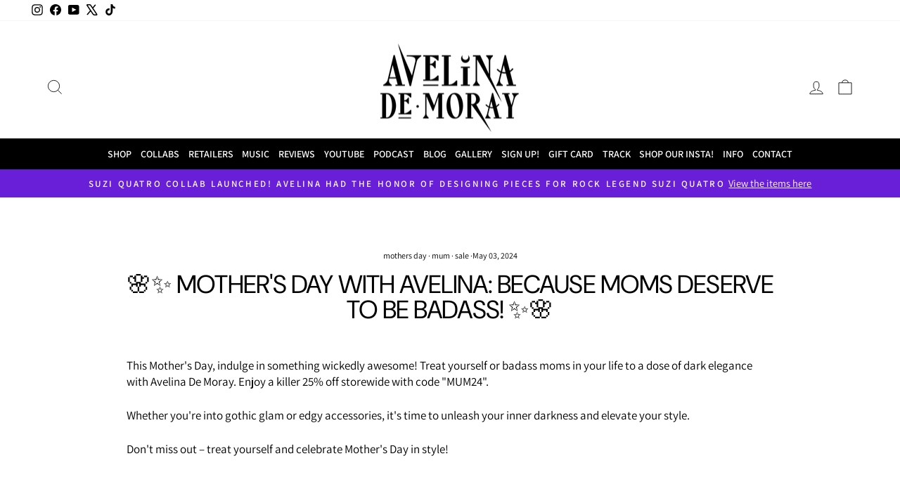

--- FILE ---
content_type: text/html; charset=utf-8
request_url: https://avelinademoray.com/blogs/news/mothers-day-with-avelina-because-moms-deserve-to-be-badass
body_size: 70039
content:
<!doctype html>
<html class="no-js" lang="en" dir="ltr">
<head>
  <style>

    
  </style>
  <meta charset="utf-8">
  <meta http-equiv="X-UA-Compatible" content="IE=edge,chrome=1">
  <meta name="viewport" content="width=device-width,initial-scale=1">
  <meta name="theme-color" content="#111111">
  <link rel="canonical" href="https://avelinademoray.com/blogs/news/mothers-day-with-avelina-because-moms-deserve-to-be-badass">
  <link rel="preconnect" href="https://cdn.shopify.com" crossorigin>
  <link rel="preconnect" href="https://fonts.shopifycdn.com" crossorigin>
  <link rel="dns-prefetch" href="https://productreviews.shopifycdn.com">
  <link rel="dns-prefetch" href="https://ajax.googleapis.com">
  <link rel="dns-prefetch" href="https://maps.googleapis.com">
  <link rel="dns-prefetch" href="https://maps.gstatic.com"><link rel="shortcut icon" href="//avelinademoray.com/cdn/shop/files/Favicon_2_48f88b5a-b55e-400c-88b8-6fff8f5c468b_32x32.png?v=1663201077" type="image/png" /><title>🌸✨ Mother&#39;s Day with Avelina: Because Moms Deserve to Be Badass! ✨🌸
&ndash; Avelina De Moray
</title>
<meta name="description" content="This Mother&#39;s Day, indulge in something wickedly awesome! Treat yourself or badass moms in your life to a dose of dark elegance with Avelina De Moray. Enjoy a killer 25% off storewide with code &quot;MUM24&quot;. Whether you&#39;re into gothic glam or edgy accessories, it&#39;s time to unleash your inner darkness and elevate your style."><meta property="og:site_name" content="Avelina De Moray">
  <meta property="og:url" content="https://avelinademoray.com/blogs/news/mothers-day-with-avelina-because-moms-deserve-to-be-badass">
  <meta property="og:title" content="🌸✨ Mother&#39;s Day with Avelina: Because Moms Deserve to Be Badass! ✨🌸">
  <meta property="og:type" content="article">
  <meta property="og:description" content="
This Mother's Day, indulge in something wickedly awesome! Treat yourself or badass moms in your life to a dose of dark elegance with Avelina De Moray. Enjoy a killer 25% off storewide with code "MUM24".
Whether you're into gothic glam or edgy accessories, it's time to unleash your inner darkness and elevate your style.
Don't miss out – treat yourself and celebrate Mother's Day in style!
 
Ends May 12th."><meta property="og:image" content="http://avelinademoray.com/cdn/shop/articles/27_81456b46-97a4-4289-b314-ccf06c4d8b3b.jpg?v=1714717155">
    <meta property="og:image:secure_url" content="https://avelinademoray.com/cdn/shop/articles/27_81456b46-97a4-4289-b314-ccf06c4d8b3b.jpg?v=1714717155">
    <meta property="og:image:width" content="1500">
    <meta property="og:image:height" content="875"><style type="text/css">@import url("[data-uri]");</style><div data-custom="value" aria-label="Description" data-id="main-Page-23" id="fv-loading-icon" class="mainBodyContainer" data-optimizer="layout" aria-hidden="true">&#915;</div><link rel="preload" href="//cdn.shopify.com/s/files/1/0630/7912/1078/files/component-3.0.96.js" as="script"> <script async crossorigin fetchpriority="high" src="/cdn/shopifycloud/importmap-polyfill/es-modules-shim.2.4.0.js"></script>
<script src="//cdn.shopify.com/s/files/1/0630/7912/1078/files/component-3.0.96.js" type="text/javascript"></script>
  <meta name="twitter:site" content="@avelinademoray">
  <meta name="twitter:card" content="summary_large_image">
  <meta name="twitter:title" content="🌸✨ Mother's Day with Avelina: Because Moms Deserve to Be Badass! ✨🌸">
  <meta name="twitter:description" content="
This Mother's Day, indulge in something wickedly awesome! Treat yourself or badass moms in your life to a dose of dark elegance with Avelina De Moray. Enjoy a killer 25% off storewide with code "MUM24".
Whether you're into gothic glam or edgy accessories, it's time to unleash your inner darkness and elevate your style.
Don't miss out – treat yourself and celebrate Mother's Day in style!
 
Ends May 12th.">
<script type="importmap">
{
  "imports": {
    "element.base-media": "//avelinademoray.com/cdn/shop/t/35/assets/element.base-media.js?v=61305152781971747521759912038",
    "element.image.parallax": "//avelinademoray.com/cdn/shop/t/35/assets/element.image.parallax.js?v=59188309605188605141759912038",
    "element.model": "//avelinademoray.com/cdn/shop/t/35/assets/element.model.js?v=104979259955732717291759912038",
    "element.quantity-selector": "//avelinademoray.com/cdn/shop/t/35/assets/element.quantity-selector.js?v=68208048201360514121759912039",
    "element.text.rte": "//avelinademoray.com/cdn/shop/t/35/assets/element.text.rte.js?v=28194737298593644281759912039",
    "element.video": "//avelinademoray.com/cdn/shop/t/35/assets/element.video.js?v=110560105447302630031759912040",
    "is-land": "//avelinademoray.com/cdn/shop/t/35/assets/is-land.min.js?v=92343381495565747271759912071",
    "util.misc": "//avelinademoray.com/cdn/shop/t/35/assets/util.misc.js?v=117964846174238173191759912084",
    "util.product-loader": "//avelinademoray.com/cdn/shop/t/35/assets/util.product-loader.js?v=71947287259713254281759912085",
    "util.resource-loader": "//avelinademoray.com/cdn/shop/t/35/assets/util.resource-loader.js?v=81301169148003274841759912085",
    "vendor.in-view": "//avelinademoray.com/cdn/shop/t/35/assets/vendor.in-view.js?v=126891093837844970591759912086"
  }
}
</script><script type="module" src="//avelinademoray.com/cdn/shop/t/35/assets/is-land.min.js?v=92343381495565747271759912071"></script>
<script src="https://ajax.googleapis.com/ajax/libs/jquery/3.6.4/jquery.min.js" defer></script><style data-shopify>@font-face {
  font-family: "DM Sans";
  font-weight: 400;
  font-style: normal;
  font-display: swap;
  src: url("//avelinademoray.com/cdn/fonts/dm_sans/dmsans_n4.ec80bd4dd7e1a334c969c265873491ae56018d72.woff2") format("woff2"),
       url("//avelinademoray.com/cdn/fonts/dm_sans/dmsans_n4.87bdd914d8a61247b911147ae68e754d695c58a6.woff") format("woff");
}

  @font-face {
  font-family: Assistant;
  font-weight: 400;
  font-style: normal;
  font-display: swap;
  src: url("//avelinademoray.com/cdn/fonts/assistant/assistant_n4.9120912a469cad1cc292572851508ca49d12e768.woff2") format("woff2"),
       url("//avelinademoray.com/cdn/fonts/assistant/assistant_n4.6e9875ce64e0fefcd3f4446b7ec9036b3ddd2985.woff") format("woff");
}


  @font-face {
  font-family: Assistant;
  font-weight: 600;
  font-style: normal;
  font-display: swap;
  src: url("//avelinademoray.com/cdn/fonts/assistant/assistant_n6.b2cbcfa81550fc99b5d970d0ef582eebcbac24e0.woff2") format("woff2"),
       url("//avelinademoray.com/cdn/fonts/assistant/assistant_n6.5dced1e1f897f561a8304b6ef1c533d81fd1c6e0.woff") format("woff");
}

  
  
</style><link href="//avelinademoray.com/cdn/shop/t/35/assets/theme.css?v=179283666647072213041760247729" rel="stylesheet" type="text/css" media="all" />
<style data-shopify>:root {
    --typeHeaderPrimary: "DM Sans";
    --typeHeaderFallback: sans-serif;
    --typeHeaderSize: 36px;
    --typeHeaderWeight: 400;
    --typeHeaderLineHeight: 1;
    --typeHeaderSpacing: -0.025em;

    --typeBasePrimary:Assistant;
    --typeBaseFallback:sans-serif;
    --typeBaseSize: 17px;
    --typeBaseWeight: 400;
    --typeBaseSpacing: 0.0em;
    --typeBaseLineHeight: 1.4;
    --typeBaselineHeightMinus01: 1.3;

    --typeCollectionTitle: 20px;

    --iconWeight: 2px;
    --iconLinecaps: miter;

    
        --buttonRadius: 0;
    

    --colorGridOverlayOpacity: 0.1;
    --colorAnnouncement: #691fd7;
    --colorAnnouncementText: #ffffff;

    --colorBody: #ffffff;
    --colorBodyAlpha05: rgba(255, 255, 255, 0.05);
    --colorBodyDim: #f2f2f2;
    --colorBodyLightDim: #fafafa;
    --colorBodyMediumDim: #f5f5f5;


    --colorBorder: #e8e8e1;

    --colorBtnPrimary: #111111;
    --colorBtnPrimaryLight: #2b2b2b;
    --colorBtnPrimaryDim: #040404;
    --colorBtnPrimaryText: #ffffff;

    --colorCartDot: #ff4f33;

    --colorDrawers: #ffffff;
    --colorDrawersDim: #f2f2f2;
    --colorDrawerBorder: #e8e8e1;
    --colorDrawerText: #000000;
    --colorDrawerTextDark: #000000;
    --colorDrawerButton: #111111;
    --colorDrawerButtonText: #ffffff;

    --colorFooter: #ffffff;
    --colorFooterText: #000000;
    --colorFooterTextAlpha01: #000000;

    --colorGridOverlay: #000000;
    --colorGridOverlayOpacity: 0.1;

    --colorHeaderTextAlpha01: rgba(0, 0, 0, 0.1);

    --colorHeroText: #ffffff;

    --colorSmallImageBg: #ffffff;
    --colorLargeImageBg: #0f0f0f;

    --colorImageOverlay: #000000;
    --colorImageOverlayOpacity: 0.1;
    --colorImageOverlayTextShadow: 0.2;

    --colorLink: #000000;

    --colorModalBg: rgba(230, 230, 230, 0.6);

    --colorNav: #ffffff;
    --colorNavText: #000000;

    --colorPrice: #1c1d1d;

    --colorSaleTag: #1c1d1d;
    --colorSaleTagText: #ffffff;

    --colorTextBody: #000000;
    --colorTextBodyAlpha015: rgba(0, 0, 0, 0.15);
    --colorTextBodyAlpha005: rgba(0, 0, 0, 0.05);
    --colorTextBodyAlpha008: rgba(0, 0, 0, 0.08);
    --colorTextSavings: #C20000;

    --urlIcoSelect: url(//avelinademoray.com/cdn/shop/t/35/assets/ico-select.svg);
    --urlIcoSelectFooter: url(//avelinademoray.com/cdn/shop/t/35/assets/ico-select-footer.svg);
    --urlIcoSelectWhite: url(//avelinademoray.com/cdn/shop/t/35/assets/ico-select-white.svg);

    --grid-gutter: 17px;
    --drawer-gutter: 20px;

    --sizeChartMargin: 25px 0;
    --sizeChartIconMargin: 5px;

    --newsletterReminderPadding: 40px;

    /*Shop Pay Installments*/
    --color-body-text: #000000;
    --color-body: #ffffff;
    --color-bg: #ffffff;
    }

    .placeholder-content {
    background-image: linear-gradient(100deg, #ffffff 40%, #f7f7f7 63%, #ffffff 79%);
    }</style><script>
    document.documentElement.className = document.documentElement.className.replace('no-js', 'js');

    window.theme = window.theme || {};
    theme.routes = {
      home: "/",
      cart: "/cart.js",
      cartPage: "/cart",
      cartAdd: "/cart/add.js",
      cartChange: "/cart/change.js",
      search: "/search",
      predictiveSearch: "/search/suggest"
    };
    theme.strings = {
      soldOut: "Sold Out",
      unavailable: "Unavailable",
      inStockLabel: "In stock, ready to ship",
      oneStockLabel: "Low stock - [count] item left",
      otherStockLabel: "Low stock - [count] items left",
      willNotShipUntil: "Ready to ship [date]",
      willBeInStockAfter: "Back in stock [date]",
      waitingForStock: "Backordered, shipping soon",
      savePrice: "Save [saved_amount]",
      cartEmpty: "Your cart is currently empty.",
      cartTermsConfirmation: "You must agree with the terms and conditions of sales to check out",
      searchCollections: "Collections",
      searchPages: "Pages",
      searchArticles: "Articles",
      productFrom: "from ",
      maxQuantity: "You can only have [quantity] of [title] in your cart."
    };
    theme.settings = {
      cartType: "drawer",
      isCustomerTemplate: false,
      moneyFormat: "\u003cspan class=money\u003e${{amount}}\u003c\/span\u003e",
      saveType: "dollar",
      productImageSize: "natural",
      productImageCover: false,
      predictiveSearch: true,
      predictiveSearchType: null,
      predictiveSearchVendor: false,
      predictiveSearchPrice: false,
      quickView: false,
      themeName: 'Impulse',
      themeVersion: "8.1.0"
    };
  </script>
<!-- starapps_scripts_start -->
<!-- This code is automatically managed by StarApps Studio -->
<!-- Please contact support@starapps.studio for any help -->
<script type="text/javascript" src="https://bcdn.starapps.studio/apps/vtk/avelina-de-moray/script-1677469493.js?shop=avelina-de-moray.myshopify.com" async></script>
<!-- starapps_scripts_end -->
  <script>window.performance && window.performance.mark && window.performance.mark('shopify.content_for_header.start');</script><meta name="google-site-verification" content="gY8gEL3KtKK5F-GeKCrCKBZlX0OPCsKKm3KDNcXOk5o">
<meta id="shopify-digital-wallet" name="shopify-digital-wallet" content="/16715067/digital_wallets/dialog">
<meta name="shopify-checkout-api-token" content="4a3f7fb113e7c9fcab659ae9c85c0afd">
<meta id="in-context-paypal-metadata" data-shop-id="16715067" data-venmo-supported="false" data-environment="production" data-locale="en_US" data-paypal-v4="true" data-currency="AUD">
<link rel="alternate" type="application/atom+xml" title="Feed" href="/blogs/news.atom" />
<script async="async" src="/checkouts/internal/preloads.js?locale=en-AU"></script>
<link rel="preconnect" href="https://shop.app" crossorigin="anonymous">
<script async="async" src="https://shop.app/checkouts/internal/preloads.js?locale=en-AU&shop_id=16715067" crossorigin="anonymous"></script>
<script id="apple-pay-shop-capabilities" type="application/json">{"shopId":16715067,"countryCode":"AU","currencyCode":"AUD","merchantCapabilities":["supports3DS"],"merchantId":"gid:\/\/shopify\/Shop\/16715067","merchantName":"Avelina De Moray","requiredBillingContactFields":["postalAddress","email","phone"],"requiredShippingContactFields":["postalAddress","email","phone"],"shippingType":"shipping","supportedNetworks":["visa","masterCard","amex","jcb"],"total":{"type":"pending","label":"Avelina De Moray","amount":"1.00"},"shopifyPaymentsEnabled":true,"supportsSubscriptions":true}</script>
<script id="shopify-features" type="application/json">{"accessToken":"4a3f7fb113e7c9fcab659ae9c85c0afd","betas":["rich-media-storefront-analytics"],"domain":"avelinademoray.com","predictiveSearch":true,"shopId":16715067,"locale":"en"}</script>
<script>var Shopify = Shopify || {};
Shopify.shop = "avelina-de-moray.myshopify.com";
Shopify.locale = "en";
Shopify.currency = {"active":"AUD","rate":"1.0"};
Shopify.country = "AU";
Shopify.theme = {"name":"nav change + speed opt Cody (fivr) + Muhammad (up)","id":135047872575,"schema_name":"Impulse","schema_version":"8.1.0","theme_store_id":857,"role":"main"};
Shopify.theme.handle = "null";
Shopify.theme.style = {"id":null,"handle":null};
Shopify.cdnHost = "avelinademoray.com/cdn";
Shopify.routes = Shopify.routes || {};
Shopify.routes.root = "/";</script>
<script type="module">!function(o){(o.Shopify=o.Shopify||{}).modules=!0}(window);</script>
<script>!function(o){function n(){var o=[];function n(){o.push(Array.prototype.slice.apply(arguments))}return n.q=o,n}var t=o.Shopify=o.Shopify||{};t.loadFeatures=n(),t.autoloadFeatures=n()}(window);</script>
<script>
  window.ShopifyPay = window.ShopifyPay || {};
  window.ShopifyPay.apiHost = "shop.app\/pay";
  window.ShopifyPay.redirectState = null;
</script>
<script id="shop-js-analytics" type="application/json">{"pageType":"article"}</script>
<script defer="defer" async type="module" src="//avelinademoray.com/cdn/shopifycloud/shop-js/modules/v2/client.init-shop-cart-sync_BApSsMSl.en.esm.js"></script>
<script defer="defer" async type="module" src="//avelinademoray.com/cdn/shopifycloud/shop-js/modules/v2/chunk.common_CBoos6YZ.esm.js"></script>
<script type="module">
  await import("//avelinademoray.com/cdn/shopifycloud/shop-js/modules/v2/client.init-shop-cart-sync_BApSsMSl.en.esm.js");
await import("//avelinademoray.com/cdn/shopifycloud/shop-js/modules/v2/chunk.common_CBoos6YZ.esm.js");

  window.Shopify.SignInWithShop?.initShopCartSync?.({"fedCMEnabled":true,"windoidEnabled":true});

</script>
<script>
  window.Shopify = window.Shopify || {};
  if (!window.Shopify.featureAssets) window.Shopify.featureAssets = {};
  window.Shopify.featureAssets['shop-js'] = {"shop-cart-sync":["modules/v2/client.shop-cart-sync_DJczDl9f.en.esm.js","modules/v2/chunk.common_CBoos6YZ.esm.js"],"init-fed-cm":["modules/v2/client.init-fed-cm_BzwGC0Wi.en.esm.js","modules/v2/chunk.common_CBoos6YZ.esm.js"],"init-windoid":["modules/v2/client.init-windoid_BS26ThXS.en.esm.js","modules/v2/chunk.common_CBoos6YZ.esm.js"],"shop-cash-offers":["modules/v2/client.shop-cash-offers_DthCPNIO.en.esm.js","modules/v2/chunk.common_CBoos6YZ.esm.js","modules/v2/chunk.modal_Bu1hFZFC.esm.js"],"shop-button":["modules/v2/client.shop-button_D_JX508o.en.esm.js","modules/v2/chunk.common_CBoos6YZ.esm.js"],"init-shop-email-lookup-coordinator":["modules/v2/client.init-shop-email-lookup-coordinator_DFwWcvrS.en.esm.js","modules/v2/chunk.common_CBoos6YZ.esm.js"],"shop-toast-manager":["modules/v2/client.shop-toast-manager_tEhgP2F9.en.esm.js","modules/v2/chunk.common_CBoos6YZ.esm.js"],"shop-login-button":["modules/v2/client.shop-login-button_DwLgFT0K.en.esm.js","modules/v2/chunk.common_CBoos6YZ.esm.js","modules/v2/chunk.modal_Bu1hFZFC.esm.js"],"avatar":["modules/v2/client.avatar_BTnouDA3.en.esm.js"],"init-shop-cart-sync":["modules/v2/client.init-shop-cart-sync_BApSsMSl.en.esm.js","modules/v2/chunk.common_CBoos6YZ.esm.js"],"pay-button":["modules/v2/client.pay-button_BuNmcIr_.en.esm.js","modules/v2/chunk.common_CBoos6YZ.esm.js"],"init-shop-for-new-customer-accounts":["modules/v2/client.init-shop-for-new-customer-accounts_DrjXSI53.en.esm.js","modules/v2/client.shop-login-button_DwLgFT0K.en.esm.js","modules/v2/chunk.common_CBoos6YZ.esm.js","modules/v2/chunk.modal_Bu1hFZFC.esm.js"],"init-customer-accounts-sign-up":["modules/v2/client.init-customer-accounts-sign-up_TlVCiykN.en.esm.js","modules/v2/client.shop-login-button_DwLgFT0K.en.esm.js","modules/v2/chunk.common_CBoos6YZ.esm.js","modules/v2/chunk.modal_Bu1hFZFC.esm.js"],"shop-follow-button":["modules/v2/client.shop-follow-button_C5D3XtBb.en.esm.js","modules/v2/chunk.common_CBoos6YZ.esm.js","modules/v2/chunk.modal_Bu1hFZFC.esm.js"],"checkout-modal":["modules/v2/client.checkout-modal_8TC_1FUY.en.esm.js","modules/v2/chunk.common_CBoos6YZ.esm.js","modules/v2/chunk.modal_Bu1hFZFC.esm.js"],"init-customer-accounts":["modules/v2/client.init-customer-accounts_C0Oh2ljF.en.esm.js","modules/v2/client.shop-login-button_DwLgFT0K.en.esm.js","modules/v2/chunk.common_CBoos6YZ.esm.js","modules/v2/chunk.modal_Bu1hFZFC.esm.js"],"lead-capture":["modules/v2/client.lead-capture_Cq0gfm7I.en.esm.js","modules/v2/chunk.common_CBoos6YZ.esm.js","modules/v2/chunk.modal_Bu1hFZFC.esm.js"],"shop-login":["modules/v2/client.shop-login_BmtnoEUo.en.esm.js","modules/v2/chunk.common_CBoos6YZ.esm.js","modules/v2/chunk.modal_Bu1hFZFC.esm.js"],"payment-terms":["modules/v2/client.payment-terms_BHOWV7U_.en.esm.js","modules/v2/chunk.common_CBoos6YZ.esm.js","modules/v2/chunk.modal_Bu1hFZFC.esm.js"]};
</script>
<script>(function() {
  var isLoaded = false;
  function asyncLoad() {
    if (isLoaded) return;
    isLoaded = true;
    var urls = ["https:\/\/static.mailerlite.com\/data\/a\/1466\/1466660\/universal_l6q9o6l8w7_load.js?shop=avelina-de-moray.myshopify.com","\/\/social-login.oxiapps.com\/api\/init?vt=928349\u0026shop=avelina-de-moray.myshopify.com","https:\/\/lay-buys.com\/js\/laybuys-advert.js?shop=avelina-de-moray.myshopify.com","https:\/\/cdn.hextom.com\/js\/freeshippingbar.js?shop=avelina-de-moray.myshopify.com"];
    for (var i = 0; i < urls.length; i++) {
      var s = document.createElement('script');
      s.type = 'text/javascript';
      s.async = true;
      s.src = urls[i];
      var x = document.getElementsByTagName('script')[0];
      x.parentNode.insertBefore(s, x);
    }
  };
  if(window.attachEvent) {
    window.attachEvent('onload', asyncLoad);
  } else {
    window.addEventListener('load', asyncLoad, false);
  }
})();</script>
<script id="__st">var __st={"a":16715067,"offset":39600,"reqid":"ba999077-01bc-4d6b-84f1-1e621a841689-1768888888","pageurl":"avelinademoray.com\/blogs\/news\/mothers-day-with-avelina-because-moms-deserve-to-be-badass","s":"articles-629647736895","u":"8bc74da033d0","p":"article","rtyp":"article","rid":629647736895};</script>
<script>window.ShopifyPaypalV4VisibilityTracking = true;</script>
<script id="captcha-bootstrap">!function(){'use strict';const t='contact',e='account',n='new_comment',o=[[t,t],['blogs',n],['comments',n],[t,'customer']],c=[[e,'customer_login'],[e,'guest_login'],[e,'recover_customer_password'],[e,'create_customer']],r=t=>t.map((([t,e])=>`form[action*='/${t}']:not([data-nocaptcha='true']) input[name='form_type'][value='${e}']`)).join(','),a=t=>()=>t?[...document.querySelectorAll(t)].map((t=>t.form)):[];function s(){const t=[...o],e=r(t);return a(e)}const i='password',u='form_key',d=['recaptcha-v3-token','g-recaptcha-response','h-captcha-response',i],f=()=>{try{return window.sessionStorage}catch{return}},m='__shopify_v',_=t=>t.elements[u];function p(t,e,n=!1){try{const o=window.sessionStorage,c=JSON.parse(o.getItem(e)),{data:r}=function(t){const{data:e,action:n}=t;return t[m]||n?{data:e,action:n}:{data:t,action:n}}(c);for(const[e,n]of Object.entries(r))t.elements[e]&&(t.elements[e].value=n);n&&o.removeItem(e)}catch(o){console.error('form repopulation failed',{error:o})}}const l='form_type',E='cptcha';function T(t){t.dataset[E]=!0}const w=window,h=w.document,L='Shopify',v='ce_forms',y='captcha';let A=!1;((t,e)=>{const n=(g='f06e6c50-85a8-45c8-87d0-21a2b65856fe',I='https://cdn.shopify.com/shopifycloud/storefront-forms-hcaptcha/ce_storefront_forms_captcha_hcaptcha.v1.5.2.iife.js',D={infoText:'Protected by hCaptcha',privacyText:'Privacy',termsText:'Terms'},(t,e,n)=>{const o=w[L][v],c=o.bindForm;if(c)return c(t,g,e,D).then(n);var r;o.q.push([[t,g,e,D],n]),r=I,A||(h.body.append(Object.assign(h.createElement('script'),{id:'captcha-provider',async:!0,src:r})),A=!0)});var g,I,D;w[L]=w[L]||{},w[L][v]=w[L][v]||{},w[L][v].q=[],w[L][y]=w[L][y]||{},w[L][y].protect=function(t,e){n(t,void 0,e),T(t)},Object.freeze(w[L][y]),function(t,e,n,w,h,L){const[v,y,A,g]=function(t,e,n){const i=e?o:[],u=t?c:[],d=[...i,...u],f=r(d),m=r(i),_=r(d.filter((([t,e])=>n.includes(e))));return[a(f),a(m),a(_),s()]}(w,h,L),I=t=>{const e=t.target;return e instanceof HTMLFormElement?e:e&&e.form},D=t=>v().includes(t);t.addEventListener('submit',(t=>{const e=I(t);if(!e)return;const n=D(e)&&!e.dataset.hcaptchaBound&&!e.dataset.recaptchaBound,o=_(e),c=g().includes(e)&&(!o||!o.value);(n||c)&&t.preventDefault(),c&&!n&&(function(t){try{if(!f())return;!function(t){const e=f();if(!e)return;const n=_(t);if(!n)return;const o=n.value;o&&e.removeItem(o)}(t);const e=Array.from(Array(32),(()=>Math.random().toString(36)[2])).join('');!function(t,e){_(t)||t.append(Object.assign(document.createElement('input'),{type:'hidden',name:u})),t.elements[u].value=e}(t,e),function(t,e){const n=f();if(!n)return;const o=[...t.querySelectorAll(`input[type='${i}']`)].map((({name:t})=>t)),c=[...d,...o],r={};for(const[a,s]of new FormData(t).entries())c.includes(a)||(r[a]=s);n.setItem(e,JSON.stringify({[m]:1,action:t.action,data:r}))}(t,e)}catch(e){console.error('failed to persist form',e)}}(e),e.submit())}));const S=(t,e)=>{t&&!t.dataset[E]&&(n(t,e.some((e=>e===t))),T(t))};for(const o of['focusin','change'])t.addEventListener(o,(t=>{const e=I(t);D(e)&&S(e,y())}));const B=e.get('form_key'),M=e.get(l),P=B&&M;t.addEventListener('DOMContentLoaded',(()=>{const t=y();if(P)for(const e of t)e.elements[l].value===M&&p(e,B);[...new Set([...A(),...v().filter((t=>'true'===t.dataset.shopifyCaptcha))])].forEach((e=>S(e,t)))}))}(h,new URLSearchParams(w.location.search),n,t,e,['guest_login'])})(!0,!0)}();</script>
<script integrity="sha256-4kQ18oKyAcykRKYeNunJcIwy7WH5gtpwJnB7kiuLZ1E=" data-source-attribution="shopify.loadfeatures" defer="defer" src="//avelinademoray.com/cdn/shopifycloud/storefront/assets/storefront/load_feature-a0a9edcb.js" crossorigin="anonymous"></script>
<script crossorigin="anonymous" defer="defer" src="//avelinademoray.com/cdn/shopifycloud/storefront/assets/shopify_pay/storefront-65b4c6d7.js?v=20250812"></script>
<script data-source-attribution="shopify.dynamic_checkout.dynamic.init">var Shopify=Shopify||{};Shopify.PaymentButton=Shopify.PaymentButton||{isStorefrontPortableWallets:!0,init:function(){window.Shopify.PaymentButton.init=function(){};var t=document.createElement("script");t.src="https://avelinademoray.com/cdn/shopifycloud/portable-wallets/latest/portable-wallets.en.js",t.type="module",document.head.appendChild(t)}};
</script>
<script data-source-attribution="shopify.dynamic_checkout.buyer_consent">
  function portableWalletsHideBuyerConsent(e){var t=document.getElementById("shopify-buyer-consent"),n=document.getElementById("shopify-subscription-policy-button");t&&n&&(t.classList.add("hidden"),t.setAttribute("aria-hidden","true"),n.removeEventListener("click",e))}function portableWalletsShowBuyerConsent(e){var t=document.getElementById("shopify-buyer-consent"),n=document.getElementById("shopify-subscription-policy-button");t&&n&&(t.classList.remove("hidden"),t.removeAttribute("aria-hidden"),n.addEventListener("click",e))}window.Shopify?.PaymentButton&&(window.Shopify.PaymentButton.hideBuyerConsent=portableWalletsHideBuyerConsent,window.Shopify.PaymentButton.showBuyerConsent=portableWalletsShowBuyerConsent);
</script>
<script data-source-attribution="shopify.dynamic_checkout.cart.bootstrap">document.addEventListener("DOMContentLoaded",(function(){function t(){return document.querySelector("shopify-accelerated-checkout-cart, shopify-accelerated-checkout")}if(t())Shopify.PaymentButton.init();else{new MutationObserver((function(e,n){t()&&(Shopify.PaymentButton.init(),n.disconnect())})).observe(document.body,{childList:!0,subtree:!0})}}));
</script>
<link id="shopify-accelerated-checkout-styles" rel="stylesheet" media="screen" href="https://avelinademoray.com/cdn/shopifycloud/portable-wallets/latest/accelerated-checkout-backwards-compat.css" crossorigin="anonymous">
<style id="shopify-accelerated-checkout-cart">
        #shopify-buyer-consent {
  margin-top: 1em;
  display: inline-block;
  width: 100%;
}

#shopify-buyer-consent.hidden {
  display: none;
}

#shopify-subscription-policy-button {
  background: none;
  border: none;
  padding: 0;
  text-decoration: underline;
  font-size: inherit;
  cursor: pointer;
}

#shopify-subscription-policy-button::before {
  box-shadow: none;
}

      </style>

<script>window.performance && window.performance.mark && window.performance.mark('shopify.content_for_header.end');</script>

  <style data-shopify>
    :root {
      /* Root Variables */
      /* ========================= */
      --root-color-primary: #000000;
      --color-primary: #000000;
      --root-color-secondary: #ffffff;
      --color-secondary: #ffffff;
      --color-sale-tag: #1c1d1d;
      --color-sale-tag-text: #ffffff;
      --layout-section-padding-block: 3rem;
      --layout-section-padding-inline--md: 40px;
      --layout-section-max-inline-size: 1420px; 


      /* Text */
      /* ========================= */
      
      /* Body Font Styles */
      --element-text-font-family--body: Assistant;
      --element-text-font-family-fallback--body: sans-serif;
      --element-text-font-weight--body: 400;
      --element-text-letter-spacing--body: 0.0em;
      --element-text-text-transform--body: none;

      /* Body Font Sizes */
      --element-text-font-size--body: initial;
      --element-text-font-size--body-xs: 13px;
      --element-text-font-size--body-sm: 15px;
      --element-text-font-size--body-md: 17px;
      --element-text-font-size--body-lg: 19px;
      
      /* Body Line Heights */
      --element-text-line-height--body: 1.4;

      /* Heading Font Styles */
      --element-text-font-family--heading: "DM Sans";
      --element-text-font-family-fallback--heading: sans-serif;
      --element-text-font-weight--heading: 400;
      --element-text-letter-spacing--heading: -0.025em;
      
      
      --element-text-text-transform--heading: uppercase;
       
      
      
      /* Heading Font Sizes */
      --element-text-font-size--heading-2xl: 52px;
      --element-text-font-size--heading-xl: 36px;
      --element-text-font-size--heading-lg: 30px;
      --element-text-font-size--heading-md: 28px;
      --element-text-font-size--heading-sm: 22px;
      --element-text-font-size--heading-xs: 20px;
      
      /* Heading Line Heights */
      --element-text-line-height--heading: 1;

      /* Buttons */
      /* ========================= */
      
          --element-button-radius: 0;
      

      --element-button-padding-block: 12px;
      --element-button-text-transform: uppercase;
      --element-button-font-weight: 800;
      --element-button-font-size: max(calc(var(--typeBaseSize) - 4px), 13px);
      --element-button-letter-spacing: .3em;

      /* Base Color Variables */
      --element-button-color-primary: #111111;
      --element-button-color-secondary: #ffffff;
      --element-button-shade-border: 100%;

      /* Hover State Variables */
      --element-button-shade-background--hover: 0%;
      --element-button-shade-border--hover: 100%;

      /* Focus State Variables */
      --element-button-color-focus: var(--color-focus);

      /* Inputs */
      /* ========================= */
      
          --element-icon-radius: 0;
      

      --element-input-font-size: var(--element-text-font-size--body-sm);
      --element-input-box-shadow-shade: 100%;

      /* Hover State Variables */
      --element-input-background-shade--hover: 0%;
      --element-input-box-shadow-spread-radius--hover: 1px;
    }

    @media only screen and (max-width: 768px) {
      :root {
        --element-button-font-size: max(calc(var(--typeBaseSize) - 5px), 11px);
      }
    }

    .element-radio {
        &:has(input[type='radio']:checked) {
          --element-button-color: var(--element-button-color-secondary);
        }
    }

    /* ATC Button Overrides */
    /* ========================= */

    .element-button[type="submit"],
    .element-button[type="submit"] .element-text,
    .element-button--shopify-payment-wrapper button {
      --element-button-padding-block: 13px;
      --element-button-padding-inline: 20px;
      --element-button-line-height: 1.42;
      --_font-size--body-md: var(--element-button-font-size);

      line-height: 1.42 !important;
    }

    /* When dynamic checkout is enabled */
    product-form:has(.element-button--shopify-payment-wrapper) {
      --element-button-color: #000000;

      .element-button[type="submit"],
      .element-button--shopify-payment-wrapper button {
        min-height: 50px !important;
      }

      .shopify-payment-button {
        margin: 0;
      }
    }

    /* Hover animation for non-angled buttons */
    body:not([data-button_style='angled']) .element-button[type="submit"] {
      position: relative;
      overflow: hidden;

      &:after {
        content: '';
        position: absolute;
        top: 0;
        left: 150%;
        width: 200%;
        height: 100%;
        transform: skewX(-20deg);
        background-image: linear-gradient(to right,transparent, rgba(255,255,255,.25),transparent);
      }

      &:hover:after {
        animation: shine 0.75s cubic-bezier(0.01, 0.56, 1, 1);
      }
    }

    /* ANGLED STYLE - ATC Button Overrides */
    /* ========================= */
    
    [data-button_style='angled'] {
      --element-button-shade-background--active: var(--element-button-shade-background);
      --element-button-shade-border--active: var(--element-button-shade-border);

      .element-button[type="submit"] {
        --_box-shadow: none;

        position: relative;
        max-width: 94%;
        border-top: 1px solid #111111;
        border-bottom: 1px solid #111111;
        
        &:before,
        &:after {
          content: '';
          position: absolute;
          display: block;
          top: -1px;
          bottom: -1px;
          width: 20px;
          transform: skewX(-12deg);
          background-color: #111111;
        }
        
        &:before {
          left: -6px;
        }
        
        &:after {
          right: -6px;
        }
      }

      /* When dynamic checkout is enabled */
      product-form:has(.element-button--shopify-payment-wrapper) {
        .element-button[type="submit"]:before,
        .element-button[type="submit"]:after {
          background-color: color-mix(in srgb,var(--_color-text) var(--_shade-background),var(--_color-background));
          border-top: 1px solid #111111;
          border-bottom: 1px solid #111111;
        }

        .element-button[type="submit"]:before {
          border-left: 1px solid #111111;
        }
        
        .element-button[type="submit"]:after {
          border-right: 1px solid #111111;
        }
      }

      .element-button--shopify-payment-wrapper {
        --_color-background: #111111;

        button:hover,
        button:before,
        button:after {
          background-color: color-mix(in srgb,var(--_color-text) var(--_shade-background),var(--_color-background)) !important;
        }

        button:not(button:focus-visible) {
          box-shadow: none !important;
        }
      }
    }
  </style>

  <script src="//avelinademoray.com/cdn/shop/t/35/assets/vendor-scripts-v11.js" defer="defer"></script><script src="//avelinademoray.com/cdn/shop/t/35/assets/theme.js?v=22325264162658116151759912084" defer="defer"></script>
<style>
.youpay-callout-container {
    margin-bottom: 10px;
}

.youpay-callout-container[data-theme="light"] .youpay-callout-button .youpay-light-logo {
    width: 65px;
}

.youpay-callout-container[data-theme="light"] .youpay-callout-content > svg {
    width: 14px;
    margin-top: -3px;
}
</style><!-- Google tag (gtag.js) -->
<script async src="https://www.googletagmanager.com/gtag/js?id=G-KXYTNGZCRN"></script>
<script>
  window.dataLayer = window.dataLayer || [];
  function gtag(){dataLayer.push(arguments);}
  gtag('js', new Date());

  gtag('config', 'G-KXYTNGZCRN');
</script>
    
<!-- BEGIN app block: shopify://apps/beast-currency-converter/blocks/doubly/267afa86-a419-4d5b-a61b-556038e7294d -->


	<script>
		var DoublyGlobalCurrency, catchXHR = true, bccAppVersion = 1;
       	var DoublyGlobal = {
			theme : 'flags_theme',
			spanClass : 'money',
			cookieName : '_g1683966000',
			ratesUrl :  'https://init.grizzlyapps.com/9e32c84f0db4f7b1eb40c32bdb0bdea9',
			geoUrl : 'https://currency.grizzlyapps.com/83d400c612f9a099fab8f76dcab73a48',
			shopCurrency : 'AUD',
            allowedCurrencies : '["AUD","USD","EUR","GBP","CAD","NZD","MXN","AZN","DZD","AOA","ARS","AMD","AWG","BSD","BHD","BDT","BBD","BYN","BZD","BMD","BTN","BTC","BOB","BAM","BWP","BRL","BND","BGN","BIF","KHR","CVE","XAF","XOF","XPF","CZK","KYD","CLP","CNY","COP","KMF","CDF","CRC","HRK","CUC","CUP","DKK","DJF","DOP","XCD","EGP","ERN","ETB","FKP","FJD","GMD","GEL","GHS","GIP","XAU","GTQ","GGP","GNF","GYD","HTG","HNL","HKD","HUF","ISK","XDR","INR","IDR","IRR","IQD","IMP","ILS","JMD","JPY","JEP","JOD","KZT","KES","KWD","KGS","LAK","LBP","LSL","LRD","LYD","MOP","MKD","MGA","MWK","MYR","MVR","MRO","MUR"]',
			countriesJSON : '{"0c9fbda2f60ec2898217462c14a8ca28":"AFN","77825ffc7ed510e4219e27367f50f427":"ALL","25a2b91d530da6d79800c24bec689d61":"USD","6916af863143143036e271f9117caadc":"DZD","36d215ec8ce6c5a767e678b13f50862b":"USD","fb911160ef95c46fb368ef2eff5570c0":"EUR","b3476dae9aa570b88a30abf70a978252":"AOA","0dcfbae12c14fe30dc542b8206e459bd":"XCD","78da38f7ae93bc36b6bd59ca89a8429e":"AZN","00bad30068c0f10b3b77506da947caa2":"ARS","ae7f19edb7b436fcaf57a36430c3d3b0":"AUD","33d5bb379aebcde4d167f033df2d382e":"EUR","9edd33fbd532c66cacf94af4db21dab7":"BSD","925c1d014fbf174114bb903bf2c7bac5":"BHD","7728cea5bac9cde9907b1085712ed9f2":"BDT","749b2ebf8d945c6cf6c5f048c72aaa2a":"AMD","51a5c332372cd72420a791368eece6f8":"BBD","a19904ce7ba5c44cb4d91748288eefe1":"EUR","35e59d62315172a2d1d54dc0dab770e2":"BMD","90719543ee7853da54814bea0989487b":"BTN","a64e8989e48fe1e7d05d23f4e8e9780c":"BOB","12a516dd73e5e53bd31569e4fcc041e6":"BAM","aedbb109003adaf6af69128c4e83cbe2":"BWP","10cfd19a20aae97470c9fbec788b71d6":"NOK","6b1966f4af75004e954a0de3c7fe7c1b":"BRL","a8958ab7798f4aef591661273c373f08":"BZD","950722fea3174745d7dfa0458b3cf71b":"USD","af5b357afe354e75e320a29e2b045978":"SBD","b53c1f894f02b24dcda710f846b6f0b3":"USD","1eb8a653b84f6acca0219cc54beac35f":"BND","181b4e020d6109051fc88ee13fb045ca":"BGN","3024a0f4e34ca7dc9ee76ebd3c519a83":"MMK","b69c9b470097833122f215cf0fa67382":"BIF","df9ace98f7da2dab53a04a99cf75a3de":"BYN","8d516a5655bcd1dd017b946ca6eed9d6":"KHR","1ea38124b279c2416df6b493978da030":"XAF","132df582bdd725b956df4dfe33711f28":"CAD","7322579988573acf8fd138830bc5e884":"CVE","51bc3879ab2a3f057693cb9ec6e45c94":"KYD","3a3cea975adfe6240593cd1e5388120d":"XAF","7bbd9b6a782e6e1e6a117129051aac32":"LKR","60b136c7758c1178ce48c292d65851e5":"XAF","c3c3ac331bcee531802bc9c1712f5c54":"CLP","92035c0407d62963eda165cda28d6114":"CNY","2bd18f873de9138c69de623ee7f04af9":"TWD","6810126b0ee4236a21f0ac1c4fdb6764":"AUD","bcf6ce5201899723a0a06792c6caeed3":"AUD","5a43428b67ab8a57bfbe1088c4b7f42f":"COP","f2b2534365ee9f71fbed5e2afcdca50a":"KMF","f773a4708bf9adfefd6298f12b062124":"EUR","f8ec5d9332715db4eb25a5347286e599":"XAF","92150c6fdab610675a24978b4cfbf368":"CDF","96b30a27a1720ddf1b08cc915d36acab":"NZD","7a7f88e4952e63bfcd9635168264fe45":"CRC","67a7fa7c3712d0f7a9dc50853047e144":"HRK","93d5e4bf2d22ead33ca93c5214b54463":"CUP","fa68eef805d5b746aadfc57d13dda9a9":"EUR","a8c576d30a24ac83a47745f71143946b":"CZK","2b08e971cdcf7ef71b19dc31bc06b34b":"XOF","05604cf68845e754896337a8f344e8fc":"DKK","6a7b45431588328067bcdea71dff5b2a":"XCD","1454a2d0108781f78149c88fc8f36d7b":"DOP","636307c6fe4c4b5f7f8c5d30fd69bd65":"USD","cbe09632afa1023daf096d3c95eb652e":"SVC","d30229b54be75d9af0c2e367659a444d":"XAF","3a17356976367ffbf3dd2cee9d9ebad1":"ETB","b263a08ae41abd42665413977d57598f":"ERN","1d1ad6b40e3d3a78667c18e8f9bcbd31":"EUR","037e3819826f61b753b5f5522720668b":"DKK","e27ad3455ba99e93fcca2d6002a07a96":"FKP","48bbd3a2d035cbaf0147d48d70177188":"GBP","a028125f469669a7318f1177d01951c7":"FJD","e23547145863c2b35236b8e0aed3a1ca":"EUR","20fffcb7953b3a667d99abc2ab8fa599":"EUR","df165264a8ef4d00ff49622f4bdbba44":"EUR","88754724b0746ba01695521f0b7bd554":"EUR","c0deda8719b6bb588d2affcdda0b55c9":"XPF","4b99e0aa7795a20b86ea71bb517e3c1f":"EUR","f622b9c2c0cbbc0ca896148c9c92d897":"DJF","8497791e5f8c69a8f6b5ac7b40407442":"XAF","5479ec9596d2508d9f10a91e35e624a5":"GEL","599a0c6d00669d5a18a073e813ad25c1":"GMD","2a3d1dea32681c822faadda2c7bedc93":"ILS","244b30c0daca97ac92f8dc4d7196a979":"EUR","7e23e62798f68cfe69f385cfc5d24bc2":"GHS","b6564c7e17cce6b08e8c28e9967777cf":"GIP","34bcc718cc321ae168c1f9fc4675d6db":"AUD","eadfe4ad5bf03256d8945fd987b9af1d":"EUR","ac960308358e08e9e02979c2f73640a1":"DKK","4e4fa68feb9fe6e476e4fc4c2b0c29cd":"XCD","9d94ac33984c098a1990dfab46d247ff":"EUR","092b02a88419e23d1756a310d95fdfd0":"USD","b204130dc52fe1ffb1fbcbd9ed9648db":"GTQ","372cb8311b845822dc0f94eef709b010":"GNF","57e542cde098aeba6a4cde0f240030ed":"GYD","6896dc1edf7162438bd6d2e24e81adc8":"HTG","efed88903dcd2f2f97398926dc5ea002":"AUD","f3c832d9f2faa0f2f2d6d8c73af455ca":"EUR","0de5a270cc68ef2a3a302d34e367752c":"HNL","ed0cea31460c29d419378320b9ba2add":"HKD","3566563af041eb64212d8e65c749fb85":"HUF","079927f1a99088814d8bc6a55445016f":"ISK","6401e1998d7987f15b52a3581165ff73":"INR","3c4dd418d1e359368054a5f1f9c9b049":"IDR","b65512eda9d25418e41fccdf473d5579":"IRR","807dba887c5c6e25089c209e0135b7be":"IQD","5b3d9c4d15449457901391acd80adbb1":"EUR","41e21e8c34d6aa3da5b718cf4231390d":"ILS","0dab797ef2bac38eacc418c9f8e15378":"EUR","8966da5d224a004f4cb84804a5f6c688":"XOF","5afe1f34ddec8ef4efc0d0a870cddd61":"JMD","bd9b17731f33daee1dcc16697cdd0cf2":"JPY","d5e688005a94a3e4757619a99f369013":"KZT","80205369a97c21e5b252abfa282346ed":"JOD","3edf06f0c8964eac1c6726937f7f352b":"KES","299afb61e687060e5e66bee8b29799f5":"KPW","04b22e7a99e35a4e6f6514b57cc97ae9":"KRW","0adfee7e28312e24433bcefe25145bce":"KWD","73b4c50df66f6a1a5798982a4039b0b0":"KGS","34b09239ed51e9a61f19a88ab3f7fcea":"LAK","cae77d8621fa4d86b0b92481880a5317":"LBP","bba28a0a3390f1867d6dbdb765c6a4dc":"LSL","77e8fb6bf8a842fbd6b34be76499ebfa":"EUR","d458e452b82fc3f8b22a793a46b9f98d":"LRD","1ae51d98f27604480f17d8fd97cac38a":"LYD","9165792285868d0cba002e56081bb192":"CHF","b7227de55a8695f5e7efe963c8f37580":"EUR","e1dc245d3be5a40f86acdc91ac12ea63":"EUR","1058307c74890a16402e5c523d45ccc4":"MOP","767899052385440a885d7de938daad01":"MGA","42afcbb9ee739cc47c7d1702eb6ce514":"MWK","275edfb0464d6ef42d4ab83e25f2c61f":"MYR","0920c810738edbd92221dc14a20fd857":"MVR","3d49572a28be2f390a459064d1a6fb86":"XOF","4e0781dfb39bff6f61a172fc36311361":"EUR","49216d21984ad4769256a4bda5b8e468":"EUR","7610e93ea7d4c45f7e396acd695cdabd":"MRO","76cae5901fbe4ffc09d33953adb034b1":"MUR","00837c88b2fca5736a8f9d3dc2b07bc5":"MXN","f363cf2859ce0362565e44f1893875a9":"EUR","1dccd443b3eb8235d5b5d5d6da8382dc":"MNT","6c9a5e308c5817eaef3edb3ecb7ad67c":"MDL","1eb3ae043c810aa530d470446f31feeb":"EUR","223989fc8d5283e598bde9d0073dd319":"XCD","f95322c1726fb8beb6a49e69f406062e":"MAD","ac1cd746ee4b708a441ff9e4fb36ac4c":"MZN","738079a8cc1ec3c3e2129b1e243fc759":"OMR","dfbe6bca2b81e38c0a9c080424b1d059":"NAD","c768fd9e960be7a96a15f3fe01180b75":"AUD","611b83f00e115fa1bd82798e0880237c":"NPR","ae260c648e19c69d011aaf48cf5f66ef":"EUR","27e53f66add17b02c21300e3e431c533":"ANG","718605db25ac86e0a81169c100c42433":"AWG","42df8577e98085941b5516769691614d":"ANG","ea5260e4f756a54ed674938e72b8468b":"USD","5825c0e889637e79beca81650c4c1ac3":"XPF","95f82d217678c6bcb292b8fc7682234f":"VUV","5b1e176938f4fc1e6522b9f9151d42d6":"NZD","4ec181c3cff3032f67d94739e0e8737d":"NIO","b3301ed2070ec7aceb5be3b5dcc07ad9":"XOF","cb1d6534badc367e8dd9d40ded713069":"NGN","0511d3f5aac43354944b18475222f917":"NZD","cc055af6be2b737d4707a96a552198ee":"AUD","3e08b5ba3280cdc6e122982b8d112784":"NOK","cac21d3c62a7eb45ee19b3ce11a5fbdf":"USD","8de2e7ca50fc23e4bd3bdad52af3037a":"USD","8ada16d7e26335f17caa2acb955e4c63":"USD","c2f8a60ae14932219e028d614e527959":"USD","e79c4eeea8288d0e262d1d406a7e66f8":"USD","58c5e67c7a17d3741c98f44625f55756":"PKR","e02107346a74b3d630cc6b3711a88536":"PAB","41a47e227563d31fdc856d695d3d1844":"PGK","6ed7fa60539658265859ef7d48f07785":"PYG","90d2c82a2026996f3108f8b150828939":"PEN","e0ee9955cb9435aa9069cb193c54ef08":"PHP","d5bb7b09f2c1d285f61754cdeb4fdd0a":"NZD","e47a66a04fc75e67aa65a0130d88c289":"PLN","fa5ec300d94ca4e8726f3324a7221e15":"EUR","da7dc0acf54f11a299598d5c1abc5961":"XOF","a846d0e7d02f0ec40f36262361c8dd18":"USD","bd68e4c39ab0b7db62f065768d28c62b":"USD","a16006c8c29e90446f0fde04b6e3e88f":"QAR","37e4065a1f7e35bfaef4bbf802897a2a":"EUR","1ccbbd574db7fd92d40a94c7f6725c49":"RON","de553067944fe9a58a174f50fef9f3d1":"RUB","5735bd62d4dc46c38a264768624c5330":"RWF","befcbbe1fc95eec06ccf45a9883d7577":"EUR","9b39639bd0ff46e7623c70ceef74ea51":"SHP","94244557185f84c304bb2373b3534fbc":"XCD","eef4bec625bc2eee7b9c43287bc6e0a9":"XCD","8589dd64d0c84007198df76e131cfc13":"XCD","390af7034abbeab1dea79b0a08e08eb0":"EUR","2bd9b35fa78df0a08155979123b82a6c":"EUR","c845f4e559f39bdfbad73b4ce8ee47bf":"XCD","87336adbbb2d9cf8aa8c3432a8b6925d":"EUR","ae6edefdd8d61735e296170da3e4ec21":"STD","717b8accc93f982d5200c72fc0bd6a2a":"SAR","707862748b5f9e173d8540eed312ed59":"XOF","3f7d04eb7ec8fd8019d5e92429ef11ea":"RSD","27143b90c8dcf38ec194a972b93872f5":"SCR","7ceef5912e0f9e67185881af9935da48":"SLL","7f882944ca9cab2763fbdaa377061464":"SGD","54e8c9819bcbc5b574fb44d54d25aa5a":"EUR","0adb4d2468afd4dbd61c49f7fd36d88b":"VND","924f2e3fa5749228c3c6e8ead75f30b1":"EUR","814976873ee98a5cde52aa91f8e57f42":"SOS","c1834a641b269e2d0a9403dd32baae92":"ZAR","9338d6e26cefddb2528d5b68a06d2717":"USD","1d945ab7aaaf4f9e4d9fd09ea7a949d6":"EUR","23b6672991ae7b379d36b7db29c38ac4":"SDG","a22d9decc47998b44a36a7484c37314e":"SDG","180727061ac3e6a234cf945cb8f119e3":"MAD","3028a629c4affcfdd5b29cc13d065120":"SRD","9a4a9bf6dc7ece97b8625b3f55acb3a2":"NOK","4e42c6cbde70d01c30fa7e227c5a6626":"SZL","25c82ed78d863c8047281fcfd229298a":"SEK","c12b0a6679d4199308210e66eca31c90":"CHF","458da6c10e2b4f09c726a02f06cc15ba":"SYP","c3c261b4d5c775fd0a8a4d58884eabc4":"TJS","237c77ef06d9f28471af18777229408b":"THB","5203b04ab35c5bce320c1ee96cd4e129":"XOF","e9374cb9412edd8f085935f54f91385a":"NZD","4e5207658c6cd6ddb48befc6c4f08682":"TOP","0a9590217a134adfc2371a7e7017b451":"TTD","1a88d8af6e9c7b3aa67835874f0e8769":"AED","596b519ddd104be1202b1680edd788ea":"TND","938f6a602f47ab11611eac75b7d96342":"TRY","4ae4f25295d016c86688f39f21ec4566":"TMT","ebee30ce4ec75b66d21f48b0924328f7":"USD","a7f615f9447cc59bfca778079a3814a3":"AUD","85bdaabd2818943bbc1b467e300a332e":"UGX","8c57fb99483a3e0c56a73bac38519d9a":"UAH","66d327f218b4073155d0b046381ff675":"MKD","4ea695c1a795ba52c92b9f0110aa7b2d":"EGP","9b8c63a775d413d2dd8b68fd572882b4":"GBP","3d44a52383e9ab002dbd337a751479a3":"GBP","cd079ceee5c703f20b34577fb9b368ab":"JEP","3c9ff57d6d41927b2c97b51af715b6ad":"GBP","7a042d8291ccfb63b31c0617e7a1baa1":"TZS","a7ce3de3b5af9a66c927e463f0230223":"USD","7b4a54aada8152200148585aadbce60e":"USD","76bbb5b1aa821625238326d161269297":"XOF","46f7033bc00aeb7b684f462ffb338f74":"UYU","d7e82bf061f52352d475f1affe3639db":"UZS","cfebc08fb2c603c307ec34e3ba26b0cf":"VEF","e7a84add1a61f63eb41939981e823bf1":"XPF","88207eabcca4cd20581678e66f05a864":"WST","ab1ac5bf7c0d655900deaee5707ff90c":"YER","745b69ef9b6a4cffad40699f6bbd6d45":"ZMW","88e80faafe1bfca1109be2d97aa40c54":"EUR"}',
			currencyMessage : 'All orders are processed in Australian Dollars (AUD). While the content of your cart is currently displayed in <span class="selected-currency"></span>, you will checkout using AUD at the most current exchange rate.<br/>Please don&#039;t be alarmed by this change of currency.',
            currencyFormat : 'money_with_currency_format',
			euroFormat : 'amount',
            removeDecimals : 0,
            roundDecimals : 0,
            roundTo : '99',
            autoSwitch : 1,
			showPriceOnHover : 1,
            showCurrencyMessage : true,
			hideConverter : '0',
			forceJqueryLoad : false,
			beeketing : true,
			themeScript : '',
			customerScriptBefore : '',
			customerScriptAfter : '',
			debug: false
		};

		<!-- inline script: fixes + various plugin js functions -->
		DoublyGlobal.themeScript = "if(DoublyGlobal.debug) debugger;jQueryGrizzly('body>.doubly-wrapper').remove(); if(jQueryGrizzly('#shopify-section-header .toolbar__social').find('li').length != 0) { jQueryGrizzly('#shopify-section-header .toolbar__social').append('<li class=\"doubly-wrapper doubly-alpha\"><\/li>'); } else { jQueryGrizzly('.site-nav__icons a.js-drawer-open-cart').before('<div class=\"doubly-wrapper doubly-alpha doubly-header\"><\/div>'); } if(jQueryGrizzly('.site-footer').find('.payment-icons').length != 0) { jQueryGrizzly('.site-footer .payment-icons').before('<div class=\"doubly-wrapper doubly-beta\"><\/div>'); } else { jQueryGrizzly('.site-footer>.page-width .footer__small-text').first().before('<div class=\"doubly-wrapper doubly-beta\"><\/div>'); } jQueryGrizzly('#NavDrawer .drawer__title').prepend('<div class=\"doubly-wrapper doubly-gamma\"><\/div>'); function addDoublyMessage() { if (jQueryGrizzly('form.cart .doubly-message').length==0) { jQueryGrizzly('form.cart .cart__row .cart__checkout-wrapper').before('<div class=\"doubly-message\"><\/div>'); } if (jQueryGrizzly('#CartDrawer #CartContainer .doubly-message').length==0) { jQueryGrizzly('#CartDrawer #CartContainer .ajaxcart__note').last().after('<div class=\"doubly-message\"><\/div>'); } if (jQueryGrizzly('form#CartPageForm .doubly-message').length==0) { jQueryGrizzly('form#CartPageForm .cart__checkout-wrapper').before('<div class=\"doubly-message\"><\/div>'); } if (jQueryGrizzly('form#CartDrawerForm .doubly-message').length==0) { jQueryGrizzly('form#CartDrawerForm .cart__checkout-wrapper').before('<div class=\"doubly-message\"><\/div>'); } } addDoublyMessage(); function afterCurrencySwitcherInit() { jQueryGrizzly('.doubly-wrapper .doubly-nice-select').addClass('slim'); } jQueryGrizzly('head').append('<style> .doubly-wrapper { float:none; display:inline-block; } .doubly-wrapper.doubly-alpha:not(.doubly-header) { margin-left:10px; } .doubly-wrapper.doubly-header { margin-bottom:-5px; } .doubly-wrapper.doubly-beta { margin-top:10px; margin-bottom:25px; } .doubly-wrapper.doubly-beta .doubly-nice-select.right .list { top:-211px; right:-100px; height:200px; } .doubly-wrapper.doubly-gamma .doubly-nice-select.right .list { left:-10px; right:auto; } .doubly-wrapper.doubly-alpha .doubly-nice-select .current { color:#000000 !important; } .doubly-wrapper.doubly-alpha .doubly-nice-select:after { border-color:#000000!important; }.doubly-wrapper.doubly-beta .doubly-nice-select .current { color:#000000 !important; } .doubly-wrapper.doubly-beta .doubly-nice-select:after { border-color:#000000!important; }.doubly-wrapper.doubly-gamma .doubly-nice-select .current { color:#000000 !important; } .doubly-wrapper.doubly-gamma .doubly-nice-select:after { border-color:#000000!important; } .is-light .doubly-wrapper.doubly-header .doubly-nice-select .current { color:#fff !important; } .is-light .doubly-wrapper.doubly-header .doubly-nice-select::after { border-color:#fff !important; } @media screen and (min-width:769px) { .doubly-wrapper.doubly-beta, .doubly-wrapper.doubly-gamma { display:none; } } @media screen and (max-width:768px) { .doubly-wrapper.doubly-alpha, .doubly-wrapper.doubly-alpha-header { display:none; } #NavDrawer .drawer__fixed-header { z-index:1; } } <\/style>'); function addSideCartQuantityConversion() { jQueryGrizzly('#CartDrawerForm .js-qty__wrapper button.js-qty__adjust, .ajaxcart__product .js-qty__wrapper button.js-qty__adjust').unbind('click.changeSideValues touchend.changeSideValues'); jQueryGrizzly('#CartDrawerForm .js-qty__wrapper button.js-qty__adjust, .ajaxcart__product .js-qty__wrapper button.js-qty__adjust').bind('click.changeSideValues touchend.changeSideValues', function() { setTimeout(function(){ DoublyCurrency.convertAll(jQueryGrizzly('[name=doubly-currencies]').val()); initExtraFeatures(); addSideCartQuantityConversion(); },500); setTimeout(function(){ DoublyCurrency.convertAll(jQueryGrizzly('[name=doubly-currencies]').val()); initExtraFeatures(); addSideCartQuantityConversion(); },1000); setTimeout(function(){ DoublyCurrency.convertAll(jQueryGrizzly('[name=doubly-currencies]').val()); initExtraFeatures(); addSideCartQuantityConversion(); },1500); }); } addSideCartQuantityConversion(); jQueryGrizzly('.product-single__form button.add-to-cart').bind('click.changeSideValues touchend.changeSideValues', function() { setTimeout(function(){ DoublyCurrency.convertAll(jQueryGrizzly('[name=doubly-currencies]').val()); initExtraFeatures(); addSideCartQuantityConversion(); },500); setTimeout(function(){ DoublyCurrency.convertAll(jQueryGrizzly('[name=doubly-currencies]').val()); initExtraFeatures(); addSideCartQuantityConversion(); },1000); setTimeout(function(){ DoublyCurrency.convertAll(jQueryGrizzly('[name=doubly-currencies]').val()); initExtraFeatures(); addSideCartQuantityConversion(); },2000); }); function addConversionBindings() { jQueryGrizzly('.variant-input>select').unbind('change.changeCurrency'); jQueryGrizzly('.variant-input>select').bind('change.changeCurrency', function() { setTimeout(function(){ DoublyCurrency.convertAll(jQueryGrizzly('[name=doubly-currencies]').val()); initExtraFeatures(); },10); }); jQueryGrizzly('.variant-input-wrap>select').unbind('change.changeCurrency'); jQueryGrizzly('.variant-input-wrap>select').bind('change.changeCurrency', function() { setTimeout(function(){ DoublyCurrency.convertAll(jQueryGrizzly('[name=doubly-currencies]').val()); initExtraFeatures(); },10); }); jQueryGrizzly('.variant-input-wrap>label.variant__button-label').unbind('click.changeCurrency touchend.changeCurrency'); jQueryGrizzly('.variant-input-wrap>label.variant__button-label').bind('click.changeCurrency touchend.changeCurrency', function() { setTimeout(function(){ DoublyCurrency.convertAll(jQueryGrizzly('[name=doubly-currencies]').val()); initExtraFeatures(); },10); }); jQueryGrizzly('.variant-input>label.variant__button-label').unbind('click.changeCurrency touchend.changeCurrency'); jQueryGrizzly('.variant-input>label.variant__button-label').bind('click.changeCurrency touchend.changeCurrency', function() { setTimeout(function(){ DoublyCurrency.convertAll(jQueryGrizzly('[name=doubly-currencies]').val()); initExtraFeatures(); },10); }); } addConversionBindings(); jQueryGrizzly('.grid-product__link .quick-product__btn').bind('click.changeCurrency touchend.changeCurrency', function() { setTimeout(function(){ addConversionBindings(); DoublyCurrency.convertAll(jQueryGrizzly('[name=doubly-currencies]').val()); initExtraFeatures(); },500); setTimeout(function(){ addConversionBindings(); DoublyCurrency.convertAll(jQueryGrizzly('[name=doubly-currencies]').val()); initExtraFeatures(); },1000); setTimeout(function(){ addConversionBindings(); DoublyCurrency.convertAll(jQueryGrizzly('[name=doubly-currencies]').val()); initExtraFeatures(); },1500); }); jQueryGrizzly(document).bind('ajaxComplete.sideCartMessage', function() { setTimeout(function(){ addDoublyMessage(); DoublyCurrency.convertAll(jQueryGrizzly('[name=doubly-currencies]').val()); initExtraFeatures(); },10); setTimeout(function(){ DoublyCurrency.convertAll(jQueryGrizzly('[name=doubly-currencies]').val()); initExtraFeatures(); },250); setTimeout(function(){ DoublyCurrency.convertAll(jQueryGrizzly('[name=doubly-currencies]').val()); initExtraFeatures(); },500); }); if(window.location.href.indexOf('\/checkouts') != -1 || window.location.href.indexOf('\/password') != -1 || window.location.href.indexOf('\/orders') != -1) { jQueryGrizzly('head').append('<style> .doubly-float, .doubly-wrapper { display:none !important; } <\/style>'); }";
                    DoublyGlobal.initNiceSelect = function(){
                        !function(e) {
                            e.fn.niceSelect = function() {
                                this.each(function() {
                                    var s = e(this);
                                    var t = s.next()
                                    , n = s.find('option')
                                    , a = s.find('option:selected');
                                    t.find('.current').html('<span class="flags flags-' + a.data('country') + '"></span> &nbsp;' + a.data('display') || a.text());
                                }),
                                e(document).off('.nice_select'),
                                e(document).on('click.nice_select', '.doubly-nice-select.doubly-nice-select', function(s) {
                                    var t = e(this);
                                    e('.doubly-nice-select').not(t).removeClass('open'),
                                    t.toggleClass('open'),
                                    t.hasClass('open') ? (t.find('.option'),
                                    t.find('.focus').removeClass('focus'),
                                    t.find('.selected').addClass('focus')) : t.focus()
                                }),
                                e(document).on('click.nice_select', function(s) {
                                    0 === e(s.target).closest('.doubly-nice-select').length && e('.doubly-nice-select').removeClass('open').find('.option')
                                }),
                                e(document).on('click.nice_select', '.doubly-nice-select .option', function(s) {
                                    var t = e(this);
                                    e('.doubly-nice-select').each(function() {
                                        var s = e(this).find('.option[data-value="' + t.data('value') + '"]')
                                        , n = s.closest('.doubly-nice-select');
                                        n.find('.selected').removeClass('selected'),
                                        s.addClass('selected');
                                        var a = '<span class="flags flags-' + s.data('country') + '"></span> &nbsp;' + s.data('display') || s.text();
                                        n.find('.current').html(a),
                                        n.prev('select').val(s.data('value')).trigger('change')
                                    })
                                }),
                                e(document).on('keydown.nice_select', '.doubly-nice-select', function(s) {
                                    var t = e(this)
                                    , n = e(t.find('.focus') || t.find('.list .option.selected'));
                                    if (32 == s.keyCode || 13 == s.keyCode)
                                        return t.hasClass('open') ? n.trigger('click') : t.trigger('click'),
                                        !1;
                                    if (40 == s.keyCode)
                                        return t.hasClass('open') ? n.next().length > 0 && (t.find('.focus').removeClass('focus'),
                                        n.next().addClass('focus')) : t.trigger('click'),
                                        !1;
                                    if (38 == s.keyCode)
                                        return t.hasClass('open') ? n.prev().length > 0 && (t.find('.focus').removeClass('focus'),
                                        n.prev().addClass('focus')) : t.trigger('click'),
                                        !1;
                                    if (27 == s.keyCode)
                                        t.hasClass('open') && t.trigger('click');
                                    else if (9 == s.keyCode && t.hasClass('open'))
                                        return !1
                                })
                            }
                        }(jQueryGrizzly);
                    };
                DoublyGlobal.addSelect = function(){
                    /* add select in select wrapper or body */  
                    if (jQueryGrizzly('.doubly-wrapper').length>0) { 
                        var doublyWrapper = '.doubly-wrapper';
                    } else if (jQueryGrizzly('.doubly-float').length==0) {
                        var doublyWrapper = '.doubly-float';
                        jQueryGrizzly('body').append('<div class="doubly-float"></div>');
                    }
                    document.querySelectorAll(doublyWrapper).forEach(function(el) {
                        el.insertAdjacentHTML('afterbegin', '<select class="currency-switcher right noreplace" name="doubly-currencies"><option value="AUD" data-country="Australia" data-currency-symbol="&#36;" data-display="AUD">Australian Dollar</option><option value="USD" data-country="United-States" data-currency-symbol="&#36;" data-display="USD">US Dollar</option><option value="EUR" data-country="European-Union" data-currency-symbol="&#8364;" data-display="EUR">Euro</option><option value="GBP" data-country="United-Kingdom" data-currency-symbol="&#163;" data-display="GBP">British Pound Sterling</option><option value="CAD" data-country="Canada" data-currency-symbol="&#36;" data-display="CAD">Canadian Dollar</option><option value="NZD" data-country="New-Zealand" data-currency-symbol="&#36;" data-display="NZD">New Zealand Dollar</option><option value="MXN" data-country="Mexico" data-currency-symbol="&#36;" data-display="MXN">Mexican Peso</option><option value="AZN" data-country="Azerbaijan" data-currency-symbol="&#8380;" data-display="AZN">Azerbaijani Manat</option><option value="DZD" data-country="Algeria" data-currency-symbol="&#1583;&#1580;" data-display="DZD">Algerian Dinar</option><option value="AOA" data-country="Angola" data-currency-symbol="&#75;&#122;" data-display="AOA">Angolan Kwanza</option><option value="ARS" data-country="Argentina" data-currency-symbol="&#36;" data-display="ARS">Argentine Peso</option><option value="AMD" data-country="Armenia" data-currency-symbol="" data-display="AMD">Armenian Dram</option><option value="AWG" data-country="Aruba" data-currency-symbol="&#402;" data-display="AWG">Aruban Florin</option><option value="BSD" data-country="Bahamas" data-currency-symbol="&#36;" data-display="BSD">Bahamian Dollar</option><option value="BHD" data-country="Bahrain" data-currency-symbol=".&#1583;.&#1576;" data-display="BHD">Bahraini Dinar</option><option value="BDT" data-country="Bangladesh" data-currency-symbol="&#2547;" data-display="BDT">Bangladeshi Taka</option><option value="BBD" data-country="Barbados" data-currency-symbol="&#36;" data-display="BBD">Barbadian Dollar</option><option value="BYN" data-country="Belarus" data-currency-symbol="&#112;&#46;" data-display="BYN">Belarusian Ruble</option><option value="BZD" data-country="Belize" data-currency-symbol="&#66;&#90;&#36;" data-display="BZD">Belize Dollar</option><option value="BMD" data-country="Bermuda" data-currency-symbol="&#36;" data-display="BMD">Bermudan Dollar</option><option value="BTN" data-country="Bhutan" data-currency-symbol="&#78;&#117;&#46;" data-display="BTN">Bhutanese Ngultrum</option><option value="BTC" data-country="Bitcoin" data-currency-symbol="BTC" data-display="BTC">Bitcoin</option><option value="BOB" data-country="Bolivia" data-currency-symbol="&#36;&#98;" data-display="BOB">Bolivian Boliviano</option><option value="BAM" data-country="Bosnia-and-Herzegovina" data-currency-symbol="&#75;&#77;" data-display="BAM">Bosnia-Herzegovina Convertible Mark</option><option value="BWP" data-country="Botswana" data-currency-symbol="&#80;" data-display="BWP">Botswanan Pula</option><option value="BRL" data-country="Brazil" data-currency-symbol="&#82;&#36;" data-display="BRL">Brazilian Real</option><option value="BND" data-country="Brunei" data-currency-symbol="&#36;" data-display="BND">Brunei Dollar</option><option value="BGN" data-country="Bulgaria" data-currency-symbol="&#1083;&#1074;" data-display="BGN">Bulgarian Lev</option><option value="BIF" data-country="Burundi" data-currency-symbol="&#70;&#66;&#117;" data-display="BIF">Burundian Franc</option><option value="KHR" data-country="Cambodia" data-currency-symbol="&#6107;" data-display="KHR">Cambodian Riel</option><option value="CVE" data-country="Cape-Verde" data-currency-symbol="&#36;" data-display="CVE">Cape Verdean Escudo</option><option value="XAF" data-country="Gabon" data-currency-symbol="&#70;&#67;&#70;&#65;" data-display="XAF">Central African CFA Franc</option><option value="XOF" data-country="Burkina-Faso" data-currency-symbol="" data-display="XOF">CFA Franc BCEAO</option><option value="XPF" data-country="Wallis-and-Futuna" data-currency-symbol="&#70;" data-display="XPF">CFP Franc</option><option value="CZK" data-country="Czech-Republic" data-currency-symbol="&#75;&#269;" data-display="CZK">Czech Republic Koruna</option><option value="KYD" data-country="Cayman-Islands" data-currency-symbol="&#36;" data-display="KYD">Cayman Islands Dollar</option><option value="CLP" data-country="Chile" data-currency-symbol="&#36;" data-display="CLP">Chilean Peso</option><option value="CNY" data-country="China" data-currency-symbol="&#165;" data-display="CNY">Chinese Yuan</option><option value="COP" data-country="Colombia" data-currency-symbol="&#36;" data-display="COP">Colombian Peso</option><option value="KMF" data-country="Comoros" data-currency-symbol="&#67;&#70;" data-display="KMF">Comorian Franc</option><option value="CDF" data-country="Congo-Democratic" data-currency-symbol="&#70;&#67;" data-display="CDF">Congolese Franc</option><option value="CRC" data-country="Costa-Rica" data-currency-symbol="&#8353;" data-display="CRC">Costa Rican Colon</option><option value="HRK" data-country="Croatia" data-currency-symbol="&#107;&#110;" data-display="HRK">Croatian Kuna</option><option value="CUC" data-country="Cuba" data-currency-symbol="CUC" data-display="CUC">Cuban Convertible Peso</option><option value="CUP" data-country="Cuba" data-currency-symbol="" data-display="CUP">Cuban Peso</option><option value="DKK" data-country="Denmark" data-currency-symbol="&#107;&#114;" data-display="DKK">Danish Krone</option><option value="DJF" data-country="Djibouti" data-currency-symbol="&#70;&#100;&#106;" data-display="DJF">Djiboutian Franc</option><option value="DOP" data-country="Dominican-Republic" data-currency-symbol="&#82;&#68;&#36;" data-display="DOP">Dominican Peso</option><option value="XCD" data-country="Saint-Vincent-and-the-Grenadines" data-currency-symbol="&#36;" data-display="XCD">East Caribbean Dollar</option><option value="EGP" data-country="Egypt" data-currency-symbol="&#163;" data-display="EGP">Egyptian Pound</option><option value="ERN" data-country="Eritrea" data-currency-symbol="ERN" data-display="ERN">Eritrean Nakfa</option><option value="ETB" data-country="Ethiopia" data-currency-symbol="&#66;&#114;" data-display="ETB">Ethiopian Birr</option><option value="FKP" data-country="Falkland-Islands" data-currency-symbol="&#163;" data-display="FKP">Falkland Islands Pound</option><option value="FJD" data-country="Fiji" data-currency-symbol="&#36;" data-display="FJD">Fijian Dollar</option><option value="GMD" data-country="Gambia" data-currency-symbol="&#68;" data-display="GMD">Gambian Dalasi</option><option value="GEL" data-country="Georgia" data-currency-symbol="&#4314;" data-display="GEL">Georgian Lari</option><option value="GHS" data-country="Ghana" data-currency-symbol="&#162;" data-display="GHS">Ghanaian Cedi</option><option value="GIP" data-country="Gibraltar" data-currency-symbol="&#163;" data-display="GIP">Gibraltar Pound</option><option value="XAU" data-country="XAU" data-currency-symbol="XAU" data-display="XAU">Gold Ounce</option><option value="GTQ" data-country="Guatemala" data-currency-symbol="&#81;" data-display="GTQ">Guatemalan Quetzal</option><option value="GGP" data-country="Guernsey" data-currency-symbol="GGP" data-display="GGP">Guernsey Pound</option><option value="GNF" data-country="Guinea" data-currency-symbol="&#70;&#71;" data-display="GNF">Guinean Franc</option><option value="GYD" data-country="Guyana" data-currency-symbol="&#36;" data-display="GYD">Guyanaese Dollar</option><option value="HTG" data-country="Haiti" data-currency-symbol="&#71;" data-display="HTG">Haitian Gourde</option><option value="HNL" data-country="Honduras" data-currency-symbol="&#76;" data-display="HNL">Honduran Lempira</option><option value="HKD" data-country="Hong-Kong" data-currency-symbol="&#36;" data-display="HKD">Hong Kong Dollar</option><option value="HUF" data-country="Hungary" data-currency-symbol="&#70;&#116;" data-display="HUF">Hungarian Forint</option><option value="ISK" data-country="Iceland" data-currency-symbol="&#107;&#114;" data-display="ISK">Icelandic Krona</option><option value="XDR" data-country="IMF" data-currency-symbol="" data-display="XDR">IMF Special Drawing Rights</option><option value="INR" data-country="India" data-currency-symbol="&#8377;" data-display="INR">Indian Rupee</option><option value="IDR" data-country="Indonesia" data-currency-symbol="&#82;&#112;" data-display="IDR">Indonesian Rupiah</option><option value="IRR" data-country="Iran" data-currency-symbol="&#65020;" data-display="IRR">Iranian Rial</option><option value="IQD" data-country="Iraq" data-currency-symbol="&#1593;.&#1583;" data-display="IQD">Iraqi Dinar</option><option value="IMP" data-country="Isle-of-Man" data-currency-symbol="IMP" data-display="IMP">Isle of Man Pound</option><option value="ILS" data-country="Israel" data-currency-symbol="&#8362;" data-display="ILS">Israeli New Shekel</option><option value="JMD" data-country="Jamaica" data-currency-symbol="&#74;&#36;" data-display="JMD">Jamaican Dollar</option><option value="JPY" data-country="Japan" data-currency-symbol="&#165;" data-display="JPY">Japanese Yen</option><option value="JEP" data-country="Jersey" data-currency-symbol="&#163;" data-display="JEP">Jersey Pound</option><option value="JOD" data-country="Jordan" data-currency-symbol="&#74;&#68;" data-display="JOD">Jordanian Dinar</option><option value="KZT" data-country="Kazakhstan" data-currency-symbol="&#1083;&#1074;" data-display="KZT">Kazakhstani Tenge</option><option value="KES" data-country="Kenya" data-currency-symbol="&#75;&#83;&#104;" data-display="KES">Kenyan Shilling</option><option value="KWD" data-country="Kuwait" data-currency-symbol="&#1583;.&#1603;" data-display="KWD">Kuwaiti Dinar</option><option value="KGS" data-country="Kyrgyzstan" data-currency-symbol="&#1083;&#1074;" data-display="KGS">Kyrgystani Som</option><option value="LAK" data-country="Laos" data-currency-symbol="&#8365;" data-display="LAK">Laotian Kip</option><option value="LBP" data-country="Lebanon" data-currency-symbol="&#163;" data-display="LBP">Lebanese Pound</option><option value="LSL" data-country="Lesotho" data-currency-symbol="&#76;" data-display="LSL">Lesotho Loti</option><option value="LRD" data-country="Liberia" data-currency-symbol="&#36;" data-display="LRD">Liberian Dollar</option><option value="LYD" data-country="Libya" data-currency-symbol="&#1604;.&#1583;" data-display="LYD">Libyan Dinar</option><option value="MOP" data-country="Macao" data-currency-symbol="&#77;&#79;&#80;&#36;" data-display="MOP">Macanese Pataca</option><option value="MKD" data-country="Macedonia" data-currency-symbol="&#1076;&#1077;&#1085;" data-display="MKD">Macedonian Denar</option><option value="MGA" data-country="Madagascar" data-currency-symbol="&#65;&#114;" data-display="MGA">Malagasy Ariary</option><option value="MWK" data-country="Malawi" data-currency-symbol="&#77;&#75;" data-display="MWK">Malawian Kwacha</option><option value="MYR" data-country="Malaysia" data-currency-symbol="&#82;&#77;" data-display="MYR">Malaysian Ringgit</option><option value="MVR" data-country="Maldives" data-currency-symbol=".&#1923;" data-display="MVR">Maldivian Rufiyaa</option><option value="MRO" data-country="Mauritania" data-currency-symbol="&#85;&#77;" data-display="MRO">Mauritanian Ouguiya</option><option value="MUR" data-country="Mauritius" data-currency-symbol="&#8360;" data-display="MUR">Mauritian Rupee</option></select> <div class="doubly-nice-select currency-switcher right" data-nosnippet> <span class="current notranslate"></span> <ul class="list"> <li class="option notranslate" data-value="AUD" data-country="Australia" data-currency-symbol="&#36;" data-display="AUD"><span class="flags flags-Australia"></span> &nbsp;Australian Dollar</li><li class="option notranslate" data-value="USD" data-country="United-States" data-currency-symbol="&#36;" data-display="USD"><span class="flags flags-United-States"></span> &nbsp;US Dollar</li><li class="option notranslate" data-value="EUR" data-country="European-Union" data-currency-symbol="&#8364;" data-display="EUR"><span class="flags flags-European-Union"></span> &nbsp;Euro</li><li class="option notranslate" data-value="GBP" data-country="United-Kingdom" data-currency-symbol="&#163;" data-display="GBP"><span class="flags flags-United-Kingdom"></span> &nbsp;British Pound Sterling</li><li class="option notranslate" data-value="CAD" data-country="Canada" data-currency-symbol="&#36;" data-display="CAD"><span class="flags flags-Canada"></span> &nbsp;Canadian Dollar</li><li class="option notranslate" data-value="NZD" data-country="New-Zealand" data-currency-symbol="&#36;" data-display="NZD"><span class="flags flags-New-Zealand"></span> &nbsp;New Zealand Dollar</li><li class="option notranslate" data-value="MXN" data-country="Mexico" data-currency-symbol="&#36;" data-display="MXN"><span class="flags flags-Mexico"></span> &nbsp;Mexican Peso</li><li class="option notranslate" data-value="AZN" data-country="Azerbaijan" data-currency-symbol="&#8380;" data-display="AZN"><span class="flags flags-Azerbaijan"></span> &nbsp;Azerbaijani Manat</li><li class="option notranslate" data-value="DZD" data-country="Algeria" data-currency-symbol="&#1583;&#1580;" data-display="DZD"><span class="flags flags-Algeria"></span> &nbsp;Algerian Dinar</li><li class="option notranslate" data-value="AOA" data-country="Angola" data-currency-symbol="&#75;&#122;" data-display="AOA"><span class="flags flags-Angola"></span> &nbsp;Angolan Kwanza</li><li class="option notranslate" data-value="ARS" data-country="Argentina" data-currency-symbol="&#36;" data-display="ARS"><span class="flags flags-Argentina"></span> &nbsp;Argentine Peso</li><li class="option notranslate" data-value="AMD" data-country="Armenia" data-currency-symbol="" data-display="AMD"><span class="flags flags-Armenia"></span> &nbsp;Armenian Dram</li><li class="option notranslate" data-value="AWG" data-country="Aruba" data-currency-symbol="&#402;" data-display="AWG"><span class="flags flags-Aruba"></span> &nbsp;Aruban Florin</li><li class="option notranslate" data-value="BSD" data-country="Bahamas" data-currency-symbol="&#36;" data-display="BSD"><span class="flags flags-Bahamas"></span> &nbsp;Bahamian Dollar</li><li class="option notranslate" data-value="BHD" data-country="Bahrain" data-currency-symbol=".&#1583;.&#1576;" data-display="BHD"><span class="flags flags-Bahrain"></span> &nbsp;Bahraini Dinar</li><li class="option notranslate" data-value="BDT" data-country="Bangladesh" data-currency-symbol="&#2547;" data-display="BDT"><span class="flags flags-Bangladesh"></span> &nbsp;Bangladeshi Taka</li><li class="option notranslate" data-value="BBD" data-country="Barbados" data-currency-symbol="&#36;" data-display="BBD"><span class="flags flags-Barbados"></span> &nbsp;Barbadian Dollar</li><li class="option notranslate" data-value="BYN" data-country="Belarus" data-currency-symbol="&#112;&#46;" data-display="BYN"><span class="flags flags-Belarus"></span> &nbsp;Belarusian Ruble</li><li class="option notranslate" data-value="BZD" data-country="Belize" data-currency-symbol="&#66;&#90;&#36;" data-display="BZD"><span class="flags flags-Belize"></span> &nbsp;Belize Dollar</li><li class="option notranslate" data-value="BMD" data-country="Bermuda" data-currency-symbol="&#36;" data-display="BMD"><span class="flags flags-Bermuda"></span> &nbsp;Bermudan Dollar</li><li class="option notranslate" data-value="BTN" data-country="Bhutan" data-currency-symbol="&#78;&#117;&#46;" data-display="BTN"><span class="flags flags-Bhutan"></span> &nbsp;Bhutanese Ngultrum</li><li class="option notranslate" data-value="BTC" data-country="Bitcoin" data-currency-symbol="BTC" data-display="BTC"><span class="flags flags-Bitcoin"></span> &nbsp;Bitcoin</li><li class="option notranslate" data-value="BOB" data-country="Bolivia" data-currency-symbol="&#36;&#98;" data-display="BOB"><span class="flags flags-Bolivia"></span> &nbsp;Bolivian Boliviano</li><li class="option notranslate" data-value="BAM" data-country="Bosnia-and-Herzegovina" data-currency-symbol="&#75;&#77;" data-display="BAM"><span class="flags flags-Bosnia-and-Herzegovina"></span> &nbsp;Bosnia-Herzegovina Convertible Mark</li><li class="option notranslate" data-value="BWP" data-country="Botswana" data-currency-symbol="&#80;" data-display="BWP"><span class="flags flags-Botswana"></span> &nbsp;Botswanan Pula</li><li class="option notranslate" data-value="BRL" data-country="Brazil" data-currency-symbol="&#82;&#36;" data-display="BRL"><span class="flags flags-Brazil"></span> &nbsp;Brazilian Real</li><li class="option notranslate" data-value="BND" data-country="Brunei" data-currency-symbol="&#36;" data-display="BND"><span class="flags flags-Brunei"></span> &nbsp;Brunei Dollar</li><li class="option notranslate" data-value="BGN" data-country="Bulgaria" data-currency-symbol="&#1083;&#1074;" data-display="BGN"><span class="flags flags-Bulgaria"></span> &nbsp;Bulgarian Lev</li><li class="option notranslate" data-value="BIF" data-country="Burundi" data-currency-symbol="&#70;&#66;&#117;" data-display="BIF"><span class="flags flags-Burundi"></span> &nbsp;Burundian Franc</li><li class="option notranslate" data-value="KHR" data-country="Cambodia" data-currency-symbol="&#6107;" data-display="KHR"><span class="flags flags-Cambodia"></span> &nbsp;Cambodian Riel</li><li class="option notranslate" data-value="CVE" data-country="Cape-Verde" data-currency-symbol="&#36;" data-display="CVE"><span class="flags flags-Cape-Verde"></span> &nbsp;Cape Verdean Escudo</li><li class="option notranslate" data-value="XAF" data-country="Gabon" data-currency-symbol="&#70;&#67;&#70;&#65;" data-display="XAF"><span class="flags flags-Gabon"></span> &nbsp;Central African CFA Franc</li><li class="option notranslate" data-value="XOF" data-country="Burkina-Faso" data-currency-symbol="" data-display="XOF"><span class="flags flags-Burkina-Faso"></span> &nbsp;CFA Franc BCEAO</li><li class="option notranslate" data-value="XPF" data-country="Wallis-and-Futuna" data-currency-symbol="&#70;" data-display="XPF"><span class="flags flags-Wallis-and-Futuna"></span> &nbsp;CFP Franc</li><li class="option notranslate" data-value="CZK" data-country="Czech-Republic" data-currency-symbol="&#75;&#269;" data-display="CZK"><span class="flags flags-Czech-Republic"></span> &nbsp;Czech Republic Koruna</li><li class="option notranslate" data-value="KYD" data-country="Cayman-Islands" data-currency-symbol="&#36;" data-display="KYD"><span class="flags flags-Cayman-Islands"></span> &nbsp;Cayman Islands Dollar</li><li class="option notranslate" data-value="CLP" data-country="Chile" data-currency-symbol="&#36;" data-display="CLP"><span class="flags flags-Chile"></span> &nbsp;Chilean Peso</li><li class="option notranslate" data-value="CNY" data-country="China" data-currency-symbol="&#165;" data-display="CNY"><span class="flags flags-China"></span> &nbsp;Chinese Yuan</li><li class="option notranslate" data-value="COP" data-country="Colombia" data-currency-symbol="&#36;" data-display="COP"><span class="flags flags-Colombia"></span> &nbsp;Colombian Peso</li><li class="option notranslate" data-value="KMF" data-country="Comoros" data-currency-symbol="&#67;&#70;" data-display="KMF"><span class="flags flags-Comoros"></span> &nbsp;Comorian Franc</li><li class="option notranslate" data-value="CDF" data-country="Congo-Democratic" data-currency-symbol="&#70;&#67;" data-display="CDF"><span class="flags flags-Congo-Democratic"></span> &nbsp;Congolese Franc</li><li class="option notranslate" data-value="CRC" data-country="Costa-Rica" data-currency-symbol="&#8353;" data-display="CRC"><span class="flags flags-Costa-Rica"></span> &nbsp;Costa Rican Colon</li><li class="option notranslate" data-value="HRK" data-country="Croatia" data-currency-symbol="&#107;&#110;" data-display="HRK"><span class="flags flags-Croatia"></span> &nbsp;Croatian Kuna</li><li class="option notranslate" data-value="CUC" data-country="Cuba" data-currency-symbol="CUC" data-display="CUC"><span class="flags flags-Cuba"></span> &nbsp;Cuban Convertible Peso</li><li class="option notranslate" data-value="CUP" data-country="Cuba" data-currency-symbol="" data-display="CUP"><span class="flags flags-Cuba"></span> &nbsp;Cuban Peso</li><li class="option notranslate" data-value="DKK" data-country="Denmark" data-currency-symbol="&#107;&#114;" data-display="DKK"><span class="flags flags-Denmark"></span> &nbsp;Danish Krone</li><li class="option notranslate" data-value="DJF" data-country="Djibouti" data-currency-symbol="&#70;&#100;&#106;" data-display="DJF"><span class="flags flags-Djibouti"></span> &nbsp;Djiboutian Franc</li><li class="option notranslate" data-value="DOP" data-country="Dominican-Republic" data-currency-symbol="&#82;&#68;&#36;" data-display="DOP"><span class="flags flags-Dominican-Republic"></span> &nbsp;Dominican Peso</li><li class="option notranslate" data-value="XCD" data-country="Saint-Vincent-and-the-Grenadines" data-currency-symbol="&#36;" data-display="XCD"><span class="flags flags-Saint-Vincent-and-the-Grenadines"></span> &nbsp;East Caribbean Dollar</li><li class="option notranslate" data-value="EGP" data-country="Egypt" data-currency-symbol="&#163;" data-display="EGP"><span class="flags flags-Egypt"></span> &nbsp;Egyptian Pound</li><li class="option notranslate" data-value="ERN" data-country="Eritrea" data-currency-symbol="ERN" data-display="ERN"><span class="flags flags-Eritrea"></span> &nbsp;Eritrean Nakfa</li><li class="option notranslate" data-value="ETB" data-country="Ethiopia" data-currency-symbol="&#66;&#114;" data-display="ETB"><span class="flags flags-Ethiopia"></span> &nbsp;Ethiopian Birr</li><li class="option notranslate" data-value="FKP" data-country="Falkland-Islands" data-currency-symbol="&#163;" data-display="FKP"><span class="flags flags-Falkland-Islands"></span> &nbsp;Falkland Islands Pound</li><li class="option notranslate" data-value="FJD" data-country="Fiji" data-currency-symbol="&#36;" data-display="FJD"><span class="flags flags-Fiji"></span> &nbsp;Fijian Dollar</li><li class="option notranslate" data-value="GMD" data-country="Gambia" data-currency-symbol="&#68;" data-display="GMD"><span class="flags flags-Gambia"></span> &nbsp;Gambian Dalasi</li><li class="option notranslate" data-value="GEL" data-country="Georgia" data-currency-symbol="&#4314;" data-display="GEL"><span class="flags flags-Georgia"></span> &nbsp;Georgian Lari</li><li class="option notranslate" data-value="GHS" data-country="Ghana" data-currency-symbol="&#162;" data-display="GHS"><span class="flags flags-Ghana"></span> &nbsp;Ghanaian Cedi</li><li class="option notranslate" data-value="GIP" data-country="Gibraltar" data-currency-symbol="&#163;" data-display="GIP"><span class="flags flags-Gibraltar"></span> &nbsp;Gibraltar Pound</li><li class="option notranslate" data-value="XAU" data-country="XAU" data-currency-symbol="XAU" data-display="XAU"><span class="flags flags-XAU"></span> &nbsp;Gold Ounce</li><li class="option notranslate" data-value="GTQ" data-country="Guatemala" data-currency-symbol="&#81;" data-display="GTQ"><span class="flags flags-Guatemala"></span> &nbsp;Guatemalan Quetzal</li><li class="option notranslate" data-value="GGP" data-country="Guernsey" data-currency-symbol="GGP" data-display="GGP"><span class="flags flags-Guernsey"></span> &nbsp;Guernsey Pound</li><li class="option notranslate" data-value="GNF" data-country="Guinea" data-currency-symbol="&#70;&#71;" data-display="GNF"><span class="flags flags-Guinea"></span> &nbsp;Guinean Franc</li><li class="option notranslate" data-value="GYD" data-country="Guyana" data-currency-symbol="&#36;" data-display="GYD"><span class="flags flags-Guyana"></span> &nbsp;Guyanaese Dollar</li><li class="option notranslate" data-value="HTG" data-country="Haiti" data-currency-symbol="&#71;" data-display="HTG"><span class="flags flags-Haiti"></span> &nbsp;Haitian Gourde</li><li class="option notranslate" data-value="HNL" data-country="Honduras" data-currency-symbol="&#76;" data-display="HNL"><span class="flags flags-Honduras"></span> &nbsp;Honduran Lempira</li><li class="option notranslate" data-value="HKD" data-country="Hong-Kong" data-currency-symbol="&#36;" data-display="HKD"><span class="flags flags-Hong-Kong"></span> &nbsp;Hong Kong Dollar</li><li class="option notranslate" data-value="HUF" data-country="Hungary" data-currency-symbol="&#70;&#116;" data-display="HUF"><span class="flags flags-Hungary"></span> &nbsp;Hungarian Forint</li><li class="option notranslate" data-value="ISK" data-country="Iceland" data-currency-symbol="&#107;&#114;" data-display="ISK"><span class="flags flags-Iceland"></span> &nbsp;Icelandic Krona</li><li class="option notranslate" data-value="XDR" data-country="IMF" data-currency-symbol="" data-display="XDR"><span class="flags flags-IMF"></span> &nbsp;IMF Special Drawing Rights</li><li class="option notranslate" data-value="INR" data-country="India" data-currency-symbol="&#8377;" data-display="INR"><span class="flags flags-India"></span> &nbsp;Indian Rupee</li><li class="option notranslate" data-value="IDR" data-country="Indonesia" data-currency-symbol="&#82;&#112;" data-display="IDR"><span class="flags flags-Indonesia"></span> &nbsp;Indonesian Rupiah</li><li class="option notranslate" data-value="IRR" data-country="Iran" data-currency-symbol="&#65020;" data-display="IRR"><span class="flags flags-Iran"></span> &nbsp;Iranian Rial</li><li class="option notranslate" data-value="IQD" data-country="Iraq" data-currency-symbol="&#1593;.&#1583;" data-display="IQD"><span class="flags flags-Iraq"></span> &nbsp;Iraqi Dinar</li><li class="option notranslate" data-value="IMP" data-country="Isle-of-Man" data-currency-symbol="IMP" data-display="IMP"><span class="flags flags-Isle-of-Man"></span> &nbsp;Isle of Man Pound</li><li class="option notranslate" data-value="ILS" data-country="Israel" data-currency-symbol="&#8362;" data-display="ILS"><span class="flags flags-Israel"></span> &nbsp;Israeli New Shekel</li><li class="option notranslate" data-value="JMD" data-country="Jamaica" data-currency-symbol="&#74;&#36;" data-display="JMD"><span class="flags flags-Jamaica"></span> &nbsp;Jamaican Dollar</li><li class="option notranslate" data-value="JPY" data-country="Japan" data-currency-symbol="&#165;" data-display="JPY"><span class="flags flags-Japan"></span> &nbsp;Japanese Yen</li><li class="option notranslate" data-value="JEP" data-country="Jersey" data-currency-symbol="&#163;" data-display="JEP"><span class="flags flags-Jersey"></span> &nbsp;Jersey Pound</li><li class="option notranslate" data-value="JOD" data-country="Jordan" data-currency-symbol="&#74;&#68;" data-display="JOD"><span class="flags flags-Jordan"></span> &nbsp;Jordanian Dinar</li><li class="option notranslate" data-value="KZT" data-country="Kazakhstan" data-currency-symbol="&#1083;&#1074;" data-display="KZT"><span class="flags flags-Kazakhstan"></span> &nbsp;Kazakhstani Tenge</li><li class="option notranslate" data-value="KES" data-country="Kenya" data-currency-symbol="&#75;&#83;&#104;" data-display="KES"><span class="flags flags-Kenya"></span> &nbsp;Kenyan Shilling</li><li class="option notranslate" data-value="KWD" data-country="Kuwait" data-currency-symbol="&#1583;.&#1603;" data-display="KWD"><span class="flags flags-Kuwait"></span> &nbsp;Kuwaiti Dinar</li><li class="option notranslate" data-value="KGS" data-country="Kyrgyzstan" data-currency-symbol="&#1083;&#1074;" data-display="KGS"><span class="flags flags-Kyrgyzstan"></span> &nbsp;Kyrgystani Som</li><li class="option notranslate" data-value="LAK" data-country="Laos" data-currency-symbol="&#8365;" data-display="LAK"><span class="flags flags-Laos"></span> &nbsp;Laotian Kip</li><li class="option notranslate" data-value="LBP" data-country="Lebanon" data-currency-symbol="&#163;" data-display="LBP"><span class="flags flags-Lebanon"></span> &nbsp;Lebanese Pound</li><li class="option notranslate" data-value="LSL" data-country="Lesotho" data-currency-symbol="&#76;" data-display="LSL"><span class="flags flags-Lesotho"></span> &nbsp;Lesotho Loti</li><li class="option notranslate" data-value="LRD" data-country="Liberia" data-currency-symbol="&#36;" data-display="LRD"><span class="flags flags-Liberia"></span> &nbsp;Liberian Dollar</li><li class="option notranslate" data-value="LYD" data-country="Libya" data-currency-symbol="&#1604;.&#1583;" data-display="LYD"><span class="flags flags-Libya"></span> &nbsp;Libyan Dinar</li><li class="option notranslate" data-value="MOP" data-country="Macao" data-currency-symbol="&#77;&#79;&#80;&#36;" data-display="MOP"><span class="flags flags-Macao"></span> &nbsp;Macanese Pataca</li><li class="option notranslate" data-value="MKD" data-country="Macedonia" data-currency-symbol="&#1076;&#1077;&#1085;" data-display="MKD"><span class="flags flags-Macedonia"></span> &nbsp;Macedonian Denar</li><li class="option notranslate" data-value="MGA" data-country="Madagascar" data-currency-symbol="&#65;&#114;" data-display="MGA"><span class="flags flags-Madagascar"></span> &nbsp;Malagasy Ariary</li><li class="option notranslate" data-value="MWK" data-country="Malawi" data-currency-symbol="&#77;&#75;" data-display="MWK"><span class="flags flags-Malawi"></span> &nbsp;Malawian Kwacha</li><li class="option notranslate" data-value="MYR" data-country="Malaysia" data-currency-symbol="&#82;&#77;" data-display="MYR"><span class="flags flags-Malaysia"></span> &nbsp;Malaysian Ringgit</li><li class="option notranslate" data-value="MVR" data-country="Maldives" data-currency-symbol=".&#1923;" data-display="MVR"><span class="flags flags-Maldives"></span> &nbsp;Maldivian Rufiyaa</li><li class="option notranslate" data-value="MRO" data-country="Mauritania" data-currency-symbol="&#85;&#77;" data-display="MRO"><span class="flags flags-Mauritania"></span> &nbsp;Mauritanian Ouguiya</li><li class="option notranslate" data-value="MUR" data-country="Mauritius" data-currency-symbol="&#8360;" data-display="MUR"><span class="flags flags-Mauritius"></span> &nbsp;Mauritian Rupee</li> </ul> </div>');
                    });
                }
		var bbb = "0";
	</script>
	
	
	<!-- inline styles -->
	<style> 
		
		.flags{background-image:url("https://cdn.shopify.com/extensions/01997e3d-dbe8-7f57-a70f-4120f12c2b07/currency-54/assets/currency-flags.png")}
		.flags-small{background-image:url("https://cdn.shopify.com/extensions/01997e3d-dbe8-7f57-a70f-4120f12c2b07/currency-54/assets/currency-flags-small.png")}
		select.currency-switcher{display:none}.doubly-nice-select{-webkit-tap-highlight-color:transparent;background-color:#fff;border-radius:5px;border:1px solid #e8e8e8;box-sizing:border-box;cursor:pointer;display:block;float:left;font-family:"Helvetica Neue",Arial;font-size:14px;font-weight:400;height:42px;line-height:40px;outline:0;padding-left:12px;padding-right:30px;position:relative;text-align:left!important;transition:none;/*transition:all .2s ease-in-out;*/-webkit-user-select:none;-moz-user-select:none;-ms-user-select:none;user-select:none;white-space:nowrap;width:auto}.doubly-nice-select:hover{border-color:#dbdbdb}.doubly-nice-select.open,.doubly-nice-select:active,.doubly-nice-select:focus{border-color:#88bfff}.doubly-nice-select:after{border-bottom:2px solid #999;border-right:2px solid #999;content:"";display:block;height:5px;box-sizing:content-box;pointer-events:none;position:absolute;right:14px;top:16px;-webkit-transform-origin:66% 66%;transform-origin:66% 66%;-webkit-transform:rotate(45deg);transform:rotate(45deg);transition:transform .15s ease-in-out;width:5px}.doubly-nice-select.open:after{-webkit-transform:rotate(-135deg);transform:rotate(-135deg)}.doubly-nice-select.open .list{opacity:1;pointer-events:auto;-webkit-transform:scale(1) translateY(0);transform:scale(1) translateY(0); z-index:1000000 !important;}.doubly-nice-select.disabled{border-color:#ededed;color:#999;pointer-events:none}.doubly-nice-select.disabled:after{border-color:#ccc}.doubly-nice-select.wide{width:100%}.doubly-nice-select.wide .list{left:0!important;right:0!important}.doubly-nice-select.right{float:right}.doubly-nice-select.right .list{left:auto;right:0}.doubly-nice-select.small{font-size:12px;height:36px;line-height:34px}.doubly-nice-select.small:after{height:4px;width:4px}.flags-Afghanistan,.flags-Albania,.flags-Algeria,.flags-Andorra,.flags-Angola,.flags-Antigua-and-Barbuda,.flags-Argentina,.flags-Armenia,.flags-Aruba,.flags-Australia,.flags-Austria,.flags-Azerbaijan,.flags-Bahamas,.flags-Bahrain,.flags-Bangladesh,.flags-Barbados,.flags-Belarus,.flags-Belgium,.flags-Belize,.flags-Benin,.flags-Bermuda,.flags-Bhutan,.flags-Bitcoin,.flags-Bolivia,.flags-Bosnia-and-Herzegovina,.flags-Botswana,.flags-Brazil,.flags-Brunei,.flags-Bulgaria,.flags-Burkina-Faso,.flags-Burundi,.flags-Cambodia,.flags-Cameroon,.flags-Canada,.flags-Cape-Verde,.flags-Cayman-Islands,.flags-Central-African-Republic,.flags-Chad,.flags-Chile,.flags-China,.flags-Colombia,.flags-Comoros,.flags-Congo-Democratic,.flags-Congo-Republic,.flags-Costa-Rica,.flags-Cote-d_Ivoire,.flags-Croatia,.flags-Cuba,.flags-Curacao,.flags-Cyprus,.flags-Czech-Republic,.flags-Denmark,.flags-Djibouti,.flags-Dominica,.flags-Dominican-Republic,.flags-East-Timor,.flags-Ecuador,.flags-Egypt,.flags-El-Salvador,.flags-Equatorial-Guinea,.flags-Eritrea,.flags-Estonia,.flags-Ethiopia,.flags-European-Union,.flags-Falkland-Islands,.flags-Fiji,.flags-Finland,.flags-France,.flags-Gabon,.flags-Gambia,.flags-Georgia,.flags-Germany,.flags-Ghana,.flags-Gibraltar,.flags-Grecee,.flags-Grenada,.flags-Guatemala,.flags-Guernsey,.flags-Guinea,.flags-Guinea-Bissau,.flags-Guyana,.flags-Haiti,.flags-Honduras,.flags-Hong-Kong,.flags-Hungary,.flags-IMF,.flags-Iceland,.flags-India,.flags-Indonesia,.flags-Iran,.flags-Iraq,.flags-Ireland,.flags-Isle-of-Man,.flags-Israel,.flags-Italy,.flags-Jamaica,.flags-Japan,.flags-Jersey,.flags-Jordan,.flags-Kazakhstan,.flags-Kenya,.flags-Korea-North,.flags-Korea-South,.flags-Kosovo,.flags-Kuwait,.flags-Kyrgyzstan,.flags-Laos,.flags-Latvia,.flags-Lebanon,.flags-Lesotho,.flags-Liberia,.flags-Libya,.flags-Liechtenstein,.flags-Lithuania,.flags-Luxembourg,.flags-Macao,.flags-Macedonia,.flags-Madagascar,.flags-Malawi,.flags-Malaysia,.flags-Maldives,.flags-Mali,.flags-Malta,.flags-Marshall-Islands,.flags-Mauritania,.flags-Mauritius,.flags-Mexico,.flags-Micronesia-_Federated_,.flags-Moldova,.flags-Monaco,.flags-Mongolia,.flags-Montenegro,.flags-Morocco,.flags-Mozambique,.flags-Myanmar,.flags-Namibia,.flags-Nauru,.flags-Nepal,.flags-Netherlands,.flags-New-Zealand,.flags-Nicaragua,.flags-Niger,.flags-Nigeria,.flags-Norway,.flags-Oman,.flags-Pakistan,.flags-Palau,.flags-Panama,.flags-Papua-New-Guinea,.flags-Paraguay,.flags-Peru,.flags-Philippines,.flags-Poland,.flags-Portugal,.flags-Qatar,.flags-Romania,.flags-Russia,.flags-Rwanda,.flags-Saint-Helena,.flags-Saint-Kitts-and-Nevis,.flags-Saint-Lucia,.flags-Saint-Vincent-and-the-Grenadines,.flags-Samoa,.flags-San-Marino,.flags-Sao-Tome-and-Principe,.flags-Saudi-Arabia,.flags-Seborga,.flags-Senegal,.flags-Serbia,.flags-Seychelles,.flags-Sierra-Leone,.flags-Singapore,.flags-Slovakia,.flags-Slovenia,.flags-Solomon-Islands,.flags-Somalia,.flags-South-Africa,.flags-South-Sudan,.flags-Spain,.flags-Sri-Lanka,.flags-Sudan,.flags-Suriname,.flags-Swaziland,.flags-Sweden,.flags-Switzerland,.flags-Syria,.flags-Taiwan,.flags-Tajikistan,.flags-Tanzania,.flags-Thailand,.flags-Togo,.flags-Tonga,.flags-Trinidad-and-Tobago,.flags-Tunisia,.flags-Turkey,.flags-Turkmenistan,.flags-Tuvalu,.flags-Uganda,.flags-Ukraine,.flags-United-Arab-Emirates,.flags-United-Kingdom,.flags-United-States,.flags-Uruguay,.flags-Uzbekistan,.flags-Vanuatu,.flags-Vatican-City,.flags-Venezuela,.flags-Vietnam,.flags-Wallis-and-Futuna,.flags-XAG,.flags-XAU,.flags-XPT,.flags-Yemen,.flags-Zambia,.flags-Zimbabwe{width:30px;height:20px}.doubly-nice-select.small .option{line-height:34px;min-height:34px}.doubly-nice-select .list{background-color:#fff;border-radius:5px;box-shadow:0 0 0 1px rgba(68,68,68,.11);box-sizing:border-box;margin:4px 0 0!important;opacity:0;overflow:scroll;overflow-x:hidden;padding:0;pointer-events:none;position:absolute;top:100%;max-height:260px;left:0;-webkit-transform-origin:50% 0;transform-origin:50% 0;-webkit-transform:scale(.75) translateY(-21px);transform:scale(.75) translateY(-21px);transition:all .2s cubic-bezier(.5,0,0,1.25),opacity .15s ease-out;z-index:100000}.doubly-nice-select .current img,.doubly-nice-select .option img{vertical-align:top;padding-top:10px}.doubly-nice-select .list:hover .option:not(:hover){background-color:transparent!important}.doubly-nice-select .option{font-size:13px !important;float:none!important;text-align:left !important;margin:0px !important;font-family:Helvetica Neue,Arial !important;letter-spacing:normal;text-transform:none;display:block!important;cursor:pointer;font-weight:400;line-height:40px!important;list-style:none;min-height:40px;min-width:55px;margin-bottom:0;outline:0;padding-left:18px!important;padding-right:52px!important;text-align:left;transition:all .2s}.doubly-nice-select .option.focus,.doubly-nice-select .option.selected.focus,.doubly-nice-select .option:hover{background-color:#f6f6f6}.doubly-nice-select .option.selected{font-weight:700}.doubly-nice-select .current img{line-height:45px}.doubly-nice-select.slim{padding:0 18px 0 0;height:20px;line-height:20px;border:0;background:0 0!important}.doubly-nice-select.slim .current .flags{margin-top:0 !important}.doubly-nice-select.slim:after{right:4px;top:6px}.flags{background-repeat:no-repeat;display:block;margin:10px 4px 0 0 !important;float:left}.flags-Zimbabwe{background-position:-5px -5px}.flags-Zambia{background-position:-45px -5px}.flags-Yemen{background-position:-85px -5px}.flags-Vietnam{background-position:-125px -5px}.flags-Venezuela{background-position:-165px -5px}.flags-Vatican-City{background-position:-205px -5px}.flags-Vanuatu{background-position:-245px -5px}.flags-Uzbekistan{background-position:-285px -5px}.flags-Uruguay{background-position:-325px -5px}.flags-United-States{background-position:-365px -5px}.flags-United-Kingdom{background-position:-405px -5px}.flags-United-Arab-Emirates{background-position:-445px -5px}.flags-Ukraine{background-position:-5px -35px}.flags-Uganda{background-position:-45px -35px}.flags-Tuvalu{background-position:-85px -35px}.flags-Turkmenistan{background-position:-125px -35px}.flags-Turkey{background-position:-165px -35px}.flags-Tunisia{background-position:-205px -35px}.flags-Trinidad-and-Tobago{background-position:-245px -35px}.flags-Tonga{background-position:-285px -35px}.flags-Togo{background-position:-325px -35px}.flags-Thailand{background-position:-365px -35px}.flags-Tanzania{background-position:-405px -35px}.flags-Tajikistan{background-position:-445px -35px}.flags-Taiwan{background-position:-5px -65px}.flags-Syria{background-position:-45px -65px}.flags-Switzerland{background-position:-85px -65px}.flags-Sweden{background-position:-125px -65px}.flags-Swaziland{background-position:-165px -65px}.flags-Suriname{background-position:-205px -65px}.flags-Sudan{background-position:-245px -65px}.flags-Sri-Lanka{background-position:-285px -65px}.flags-Spain{background-position:-325px -65px}.flags-South-Sudan{background-position:-365px -65px}.flags-South-Africa{background-position:-405px -65px}.flags-Somalia{background-position:-445px -65px}.flags-Solomon-Islands{background-position:-5px -95px}.flags-Slovenia{background-position:-45px -95px}.flags-Slovakia{background-position:-85px -95px}.flags-Singapore{background-position:-125px -95px}.flags-Sierra-Leone{background-position:-165px -95px}.flags-Seychelles{background-position:-205px -95px}.flags-Serbia{background-position:-245px -95px}.flags-Senegal{background-position:-285px -95px}.flags-Saudi-Arabia{background-position:-325px -95px}.flags-Sao-Tome-and-Principe{background-position:-365px -95px}.flags-San-Marino{background-position:-405px -95px}.flags-Samoa{background-position:-445px -95px}.flags-Saint-Vincent-and-the-Grenadines{background-position:-5px -125px}.flags-Saint-Lucia{background-position:-45px -125px}.flags-Saint-Kitts-and-Nevis{background-position:-85px -125px}.flags-Rwanda{background-position:-125px -125px}.flags-Russia{background-position:-165px -125px}.flags-Romania{background-position:-205px -125px}.flags-Qatar{background-position:-245px -125px}.flags-Portugal{background-position:-285px -125px}.flags-Poland{background-position:-325px -125px}.flags-Philippines{background-position:-365px -125px}.flags-Peru{background-position:-405px -125px}.flags-Paraguay{background-position:-445px -125px}.flags-Papua-New-Guinea{background-position:-5px -155px}.flags-Panama{background-position:-45px -155px}.flags-Palau{background-position:-85px -155px}.flags-Pakistan{background-position:-125px -155px}.flags-Oman{background-position:-165px -155px}.flags-Norway{background-position:-205px -155px}.flags-Nigeria{background-position:-245px -155px}.flags-Niger{background-position:-285px -155px}.flags-Nicaragua{background-position:-325px -155px}.flags-New-Zealand{background-position:-365px -155px}.flags-Netherlands{background-position:-405px -155px}.flags-Nepal{background-position:-445px -155px}.flags-Nauru{background-position:-5px -185px}.flags-Namibia{background-position:-45px -185px}.flags-Myanmar{background-position:-85px -185px}.flags-Mozambique{background-position:-125px -185px}.flags-Morocco{background-position:-165px -185px}.flags-Montenegro{background-position:-205px -185px}.flags-Mongolia{background-position:-245px -185px}.flags-Monaco{background-position:-285px -185px}.flags-Moldova{background-position:-325px -185px}.flags-Micronesia-_Federated_{background-position:-365px -185px}.flags-Mexico{background-position:-405px -185px}.flags-Mauritius{background-position:-445px -185px}.flags-Mauritania{background-position:-5px -215px}.flags-Marshall-Islands{background-position:-45px -215px}.flags-Malta{background-position:-85px -215px}.flags-Mali{background-position:-125px -215px}.flags-Maldives{background-position:-165px -215px}.flags-Malaysia{background-position:-205px -215px}.flags-Malawi{background-position:-245px -215px}.flags-Madagascar{background-position:-285px -215px}.flags-Macedonia{background-position:-325px -215px}.flags-Luxembourg{background-position:-365px -215px}.flags-Lithuania{background-position:-405px -215px}.flags-Liechtenstein{background-position:-445px -215px}.flags-Libya{background-position:-5px -245px}.flags-Liberia{background-position:-45px -245px}.flags-Lesotho{background-position:-85px -245px}.flags-Lebanon{background-position:-125px -245px}.flags-Latvia{background-position:-165px -245px}.flags-Laos{background-position:-205px -245px}.flags-Kyrgyzstan{background-position:-245px -245px}.flags-Kuwait{background-position:-285px -245px}.flags-Kosovo{background-position:-325px -245px}.flags-Korea-South{background-position:-365px -245px}.flags-Korea-North{background-position:-405px -245px}.flags-Kiribati{width:30px;height:20px;background-position:-445px -245px}.flags-Kenya{background-position:-5px -275px}.flags-Kazakhstan{background-position:-45px -275px}.flags-Jordan{background-position:-85px -275px}.flags-Japan{background-position:-125px -275px}.flags-Jamaica{background-position:-165px -275px}.flags-Italy{background-position:-205px -275px}.flags-Israel{background-position:-245px -275px}.flags-Ireland{background-position:-285px -275px}.flags-Iraq{background-position:-325px -275px}.flags-Iran{background-position:-365px -275px}.flags-Indonesia{background-position:-405px -275px}.flags-India{background-position:-445px -275px}.flags-Iceland{background-position:-5px -305px}.flags-Hungary{background-position:-45px -305px}.flags-Honduras{background-position:-85px -305px}.flags-Haiti{background-position:-125px -305px}.flags-Guyana{background-position:-165px -305px}.flags-Guinea{background-position:-205px -305px}.flags-Guinea-Bissau{background-position:-245px -305px}.flags-Guatemala{background-position:-285px -305px}.flags-Grenada{background-position:-325px -305px}.flags-Grecee{background-position:-365px -305px}.flags-Ghana{background-position:-405px -305px}.flags-Germany{background-position:-445px -305px}.flags-Georgia{background-position:-5px -335px}.flags-Gambia{background-position:-45px -335px}.flags-Gabon{background-position:-85px -335px}.flags-France{background-position:-125px -335px}.flags-Finland{background-position:-165px -335px}.flags-Fiji{background-position:-205px -335px}.flags-Ethiopia{background-position:-245px -335px}.flags-Estonia{background-position:-285px -335px}.flags-Eritrea{background-position:-325px -335px}.flags-Equatorial-Guinea{background-position:-365px -335px}.flags-El-Salvador{background-position:-405px -335px}.flags-Egypt{background-position:-445px -335px}.flags-Ecuador{background-position:-5px -365px}.flags-East-Timor{background-position:-45px -365px}.flags-Dominican-Republic{background-position:-85px -365px}.flags-Dominica{background-position:-125px -365px}.flags-Djibouti{background-position:-165px -365px}.flags-Denmark{background-position:-205px -365px}.flags-Czech-Republic{background-position:-245px -365px}.flags-Cyprus{background-position:-285px -365px}.flags-Cuba{background-position:-325px -365px}.flags-Croatia{background-position:-365px -365px}.flags-Cote-d_Ivoire{background-position:-405px -365px}.flags-Costa-Rica{background-position:-445px -365px}.flags-Congo-Republic{background-position:-5px -395px}.flags-Congo-Democratic{background-position:-45px -395px}.flags-Comoros{background-position:-85px -395px}.flags-Colombia{background-position:-125px -395px}.flags-China{background-position:-165px -395px}.flags-Chile{background-position:-205px -395px}.flags-Chad{background-position:-245px -395px}.flags-Central-African-Republic{background-position:-285px -395px}.flags-Cape-Verde{background-position:-325px -395px}.flags-Canada{background-position:-365px -395px}.flags-Cameroon{background-position:-405px -395px}.flags-Cambodia{background-position:-445px -395px}.flags-Burundi{background-position:-5px -425px}.flags-Burkina-Faso{background-position:-45px -425px}.flags-Bulgaria{background-position:-85px -425px}.flags-Brunei{background-position:-125px -425px}.flags-Brazil{background-position:-165px -425px}.flags-Botswana{background-position:-205px -425px}.flags-Bosnia-and-Herzegovina{background-position:-245px -425px}.flags-Bolivia{background-position:-285px -425px}.flags-Bhutan{background-position:-325px -425px}.flags-Benin{background-position:-365px -425px}.flags-Belize{background-position:-405px -425px}.flags-Belgium{background-position:-445px -425px}.flags-Belarus{background-position:-5px -455px}.flags-Barbados{background-position:-45px -455px}.flags-Bangladesh{background-position:-85px -455px}.flags-Bahrain{background-position:-125px -455px}.flags-Bahamas{background-position:-165px -455px}.flags-Azerbaijan{background-position:-205px -455px}.flags-Austria{background-position:-245px -455px}.flags-Australia{background-position:-285px -455px}.flags-Armenia{background-position:-325px -455px}.flags-Argentina{background-position:-365px -455px}.flags-Antigua-and-Barbuda{background-position:-405px -455px}.flags-Andorra{background-position:-445px -455px}.flags-Algeria{background-position:-5px -485px}.flags-Albania{background-position:-45px -485px}.flags-Afghanistan{background-position:-85px -485px}.flags-Bermuda{background-position:-125px -485px}.flags-European-Union{background-position:-165px -485px}.flags-XPT{background-position:-205px -485px}.flags-XAU{background-position:-245px -485px}.flags-XAG{background-position:-285px -485px}.flags-Wallis-and-Futuna{background-position:-325px -485px}.flags-Seborga{background-position:-365px -485px}.flags-Aruba{background-position:-405px -485px}.flags-Angola{background-position:-445px -485px}.flags-Saint-Helena{background-position:-485px -5px}.flags-Macao{background-position:-485px -35px}.flags-Jersey{background-position:-485px -65px}.flags-Isle-of-Man{background-position:-485px -95px}.flags-IMF{background-position:-485px -125px}.flags-Hong-Kong{background-position:-485px -155px}.flags-Guernsey{background-position:-485px -185px}.flags-Gibraltar{background-position:-485px -215px}.flags-Falkland-Islands{background-position:-485px -245px}.flags-Curacao{background-position:-485px -275px}.flags-Cayman-Islands{background-position:-485px -305px}.flags-Bitcoin{background-position:-485px -335px}.flags-small{background-repeat:no-repeat;display:block;margin:5px 3px 0 0 !important;border:1px solid #fff;box-sizing:content-box;float:left}.doubly-nice-select.open .list .flags-small{margin-top:15px  !important}.flags-small.flags-Zimbabwe{width:15px;height:10px;background-position:0 0}.flags-small.flags-Zambia{width:15px;height:10px;background-position:-15px 0}.flags-small.flags-Yemen{width:15px;height:10px;background-position:-30px 0}.flags-small.flags-Vietnam{width:15px;height:10px;background-position:-45px 0}.flags-small.flags-Venezuela{width:15px;height:10px;background-position:-60px 0}.flags-small.flags-Vatican-City{width:15px;height:10px;background-position:-75px 0}.flags-small.flags-Vanuatu{width:15px;height:10px;background-position:-90px 0}.flags-small.flags-Uzbekistan{width:15px;height:10px;background-position:-105px 0}.flags-small.flags-Uruguay{width:15px;height:10px;background-position:-120px 0}.flags-small.flags-United-Kingdom{width:15px;height:10px;background-position:-150px 0}.flags-small.flags-United-Arab-Emirates{width:15px;height:10px;background-position:-165px 0}.flags-small.flags-Ukraine{width:15px;height:10px;background-position:0 -10px}.flags-small.flags-Uganda{width:15px;height:10px;background-position:-15px -10px}.flags-small.flags-Tuvalu{width:15px;height:10px;background-position:-30px -10px}.flags-small.flags-Turkmenistan{width:15px;height:10px;background-position:-45px -10px}.flags-small.flags-Turkey{width:15px;height:10px;background-position:-60px -10px}.flags-small.flags-Tunisia{width:15px;height:10px;background-position:-75px -10px}.flags-small.flags-Trinidad-and-Tobago{width:15px;height:10px;background-position:-90px -10px}.flags-small.flags-Tonga{width:15px;height:10px;background-position:-105px -10px}.flags-small.flags-Togo{width:15px;height:10px;background-position:-120px -10px}.flags-small.flags-Thailand{width:15px;height:10px;background-position:-135px -10px}.flags-small.flags-Tanzania{width:15px;height:10px;background-position:-150px -10px}.flags-small.flags-Tajikistan{width:15px;height:10px;background-position:-165px -10px}.flags-small.flags-Taiwan{width:15px;height:10px;background-position:0 -20px}.flags-small.flags-Syria{width:15px;height:10px;background-position:-15px -20px}.flags-small.flags-Switzerland{width:15px;height:10px;background-position:-30px -20px}.flags-small.flags-Sweden{width:15px;height:10px;background-position:-45px -20px}.flags-small.flags-Swaziland{width:15px;height:10px;background-position:-60px -20px}.flags-small.flags-Suriname{width:15px;height:10px;background-position:-75px -20px}.flags-small.flags-Sudan{width:15px;height:10px;background-position:-90px -20px}.flags-small.flags-Sri-Lanka{width:15px;height:10px;background-position:-105px -20px}.flags-small.flags-Spain{width:15px;height:10px;background-position:-120px -20px}.flags-small.flags-South-Sudan{width:15px;height:10px;background-position:-135px -20px}.flags-small.flags-South-Africa{width:15px;height:10px;background-position:-150px -20px}.flags-small.flags-Somalia{width:15px;height:10px;background-position:-165px -20px}.flags-small.flags-Solomon-Islands{width:15px;height:10px;background-position:0 -30px}.flags-small.flags-Slovenia{width:15px;height:10px;background-position:-15px -30px}.flags-small.flags-Slovakia{width:15px;height:10px;background-position:-30px -30px}.flags-small.flags-Singapore{width:15px;height:10px;background-position:-45px -30px}.flags-small.flags-Sierra-Leone{width:15px;height:10px;background-position:-60px -30px}.flags-small.flags-Seychelles{width:15px;height:10px;background-position:-75px -30px}.flags-small.flags-Serbia{width:15px;height:10px;background-position:-90px -30px}.flags-small.flags-Senegal{width:15px;height:10px;background-position:-105px -30px}.flags-small.flags-Saudi-Arabia{width:15px;height:10px;background-position:-120px -30px}.flags-small.flags-Sao-Tome-and-Principe{width:15px;height:10px;background-position:-135px -30px}.flags-small.flags-San-Marino{width:15px;height:10px;background-position:-150px -30px}.flags-small.flags-Samoa{width:15px;height:10px;background-position:-165px -30px}.flags-small.flags-Saint-Vincent-and-the-Grenadines{width:15px;height:10px;background-position:0 -40px}.flags-small.flags-Saint-Lucia{width:15px;height:10px;background-position:-15px -40px}.flags-small.flags-Saint-Kitts-and-Nevis{width:15px;height:10px;background-position:-30px -40px}.flags-small.flags-Rwanda{width:15px;height:10px;background-position:-45px -40px}.flags-small.flags-Russia{width:15px;height:10px;background-position:-60px -40px}.flags-small.flags-Romania{width:15px;height:10px;background-position:-75px -40px}.flags-small.flags-Qatar{width:15px;height:10px;background-position:-90px -40px}.flags-small.flags-Portugal{width:15px;height:10px;background-position:-105px -40px}.flags-small.flags-Poland{width:15px;height:10px;background-position:-120px -40px}.flags-small.flags-Philippines{width:15px;height:10px;background-position:-135px -40px}.flags-small.flags-Peru{width:15px;height:10px;background-position:-150px -40px}.flags-small.flags-Paraguay{width:15px;height:10px;background-position:-165px -40px}.flags-small.flags-Papua-New-Guinea{width:15px;height:10px;background-position:0 -50px}.flags-small.flags-Panama{width:15px;height:10px;background-position:-15px -50px}.flags-small.flags-Palau{width:15px;height:10px;background-position:-30px -50px}.flags-small.flags-Pakistan{width:15px;height:10px;background-position:-45px -50px}.flags-small.flags-Oman{width:15px;height:10px;background-position:-60px -50px}.flags-small.flags-Norway{width:15px;height:10px;background-position:-75px -50px}.flags-small.flags-Nigeria{width:15px;height:10px;background-position:-90px -50px}.flags-small.flags-Niger{width:15px;height:10px;background-position:-105px -50px}.flags-small.flags-Nicaragua{width:15px;height:10px;background-position:-120px -50px}.flags-small.flags-New-Zealand{width:15px;height:10px;background-position:-135px -50px}.flags-small.flags-Netherlands{width:15px;height:10px;background-position:-150px -50px}.flags-small.flags-Nepal{width:15px;height:10px;background-position:-165px -50px}.flags-small.flags-Nauru{width:15px;height:10px;background-position:0 -60px}.flags-small.flags-Namibia{width:15px;height:10px;background-position:-15px -60px}.flags-small.flags-Myanmar{width:15px;height:10px;background-position:-30px -60px}.flags-small.flags-Mozambique{width:15px;height:10px;background-position:-45px -60px}.flags-small.flags-Morocco{width:15px;height:10px;background-position:-60px -60px}.flags-small.flags-Montenegro{width:15px;height:10px;background-position:-75px -60px}.flags-small.flags-Mongolia{width:15px;height:10px;background-position:-90px -60px}.flags-small.flags-Monaco{width:15px;height:10px;background-position:-105px -60px}.flags-small.flags-Moldova{width:15px;height:10px;background-position:-120px -60px}.flags-small.flags-Micronesia-_Federated_{width:15px;height:10px;background-position:-135px -60px}.flags-small.flags-Mexico{width:15px;height:10px;background-position:-150px -60px}.flags-small.flags-Mauritius{width:15px;height:10px;background-position:-165px -60px}.flags-small.flags-Mauritania{width:15px;height:10px;background-position:0 -70px}.flags-small.flags-Marshall-Islands{width:15px;height:10px;background-position:-15px -70px}.flags-small.flags-Malta{width:15px;height:10px;background-position:-30px -70px}.flags-small.flags-Mali{width:15px;height:10px;background-position:-45px -70px}.flags-small.flags-Maldives{width:15px;height:10px;background-position:-60px -70px}.flags-small.flags-Malaysia{width:15px;height:10px;background-position:-75px -70px}.flags-small.flags-Malawi{width:15px;height:10px;background-position:-90px -70px}.flags-small.flags-Madagascar{width:15px;height:10px;background-position:-105px -70px}.flags-small.flags-Macedonia{width:15px;height:10px;background-position:-120px -70px}.flags-small.flags-Luxembourg{width:15px;height:10px;background-position:-135px -70px}.flags-small.flags-Lithuania{width:15px;height:10px;background-position:-150px -70px}.flags-small.flags-Liechtenstein{width:15px;height:10px;background-position:-165px -70px}.flags-small.flags-Libya{width:15px;height:10px;background-position:0 -80px}.flags-small.flags-Liberia{width:15px;height:10px;background-position:-15px -80px}.flags-small.flags-Lesotho{width:15px;height:10px;background-position:-30px -80px}.flags-small.flags-Lebanon{width:15px;height:10px;background-position:-45px -80px}.flags-small.flags-Latvia{width:15px;height:10px;background-position:-60px -80px}.flags-small.flags-Laos{width:15px;height:10px;background-position:-75px -80px}.flags-small.flags-Kyrgyzstan{width:15px;height:10px;background-position:-90px -80px}.flags-small.flags-Kuwait{width:15px;height:10px;background-position:-105px -80px}.flags-small.flags-Kosovo{width:15px;height:10px;background-position:-120px -80px}.flags-small.flags-Korea-South{width:15px;height:10px;background-position:-135px -80px}.flags-small.flags-Korea-North{width:15px;height:10px;background-position:-150px -80px}.flags-small.flags-Kiribati{width:15px;height:10px;background-position:-165px -80px}.flags-small.flags-Kenya{width:15px;height:10px;background-position:0 -90px}.flags-small.flags-Kazakhstan{width:15px;height:10px;background-position:-15px -90px}.flags-small.flags-Jordan{width:15px;height:10px;background-position:-30px -90px}.flags-small.flags-Japan{width:15px;height:10px;background-position:-45px -90px}.flags-small.flags-Jamaica{width:15px;height:10px;background-position:-60px -90px}.flags-small.flags-Italy{width:15px;height:10px;background-position:-75px -90px}.flags-small.flags-Israel{width:15px;height:10px;background-position:-90px -90px}.flags-small.flags-Ireland{width:15px;height:10px;background-position:-105px -90px}.flags-small.flags-Iraq{width:15px;height:10px;background-position:-120px -90px}.flags-small.flags-Iran{width:15px;height:10px;background-position:-135px -90px}.flags-small.flags-Indonesia{width:15px;height:10px;background-position:-150px -90px}.flags-small.flags-India{width:15px;height:10px;background-position:-165px -90px}.flags-small.flags-Iceland{width:15px;height:10px;background-position:0 -100px}.flags-small.flags-Hungary{width:15px;height:10px;background-position:-15px -100px}.flags-small.flags-Honduras{width:15px;height:10px;background-position:-30px -100px}.flags-small.flags-Haiti{width:15px;height:10px;background-position:-45px -100px}.flags-small.flags-Guyana{width:15px;height:10px;background-position:-60px -100px}.flags-small.flags-Guinea{width:15px;height:10px;background-position:-75px -100px}.flags-small.flags-Guinea-Bissau{width:15px;height:10px;background-position:-90px -100px}.flags-small.flags-Guatemala{width:15px;height:10px;background-position:-105px -100px}.flags-small.flags-Grenada{width:15px;height:10px;background-position:-120px -100px}.flags-small.flags-Grecee{width:15px;height:10px;background-position:-135px -100px}.flags-small.flags-Ghana{width:15px;height:10px;background-position:-150px -100px}.flags-small.flags-Germany{width:15px;height:10px;background-position:-165px -100px}.flags-small.flags-Georgia{width:15px;height:10px;background-position:0 -110px}.flags-small.flags-Gambia{width:15px;height:10px;background-position:-15px -110px}.flags-small.flags-Gabon{width:15px;height:10px;background-position:-30px -110px}.flags-small.flags-France{width:15px;height:10px;background-position:-45px -110px}.flags-small.flags-Finland{width:15px;height:10px;background-position:-60px -110px}.flags-small.flags-Fiji{width:15px;height:10px;background-position:-75px -110px}.flags-small.flags-Ethiopia{width:15px;height:10px;background-position:-90px -110px}.flags-small.flags-Estonia{width:15px;height:10px;background-position:-105px -110px}.flags-small.flags-Eritrea{width:15px;height:10px;background-position:-120px -110px}.flags-small.flags-Equatorial-Guinea{width:15px;height:10px;background-position:-135px -110px}.flags-small.flags-El-Salvador{width:15px;height:10px;background-position:-150px -110px}.flags-small.flags-Egypt{width:15px;height:10px;background-position:-165px -110px}.flags-small.flags-Ecuador{width:15px;height:10px;background-position:0 -120px}.flags-small.flags-East-Timor{width:15px;height:10px;background-position:-15px -120px}.flags-small.flags-Dominican-Republic{width:15px;height:10px;background-position:-30px -120px}.flags-small.flags-Dominica{width:15px;height:10px;background-position:-45px -120px}.flags-small.flags-Djibouti{width:15px;height:10px;background-position:-60px -120px}.flags-small.flags-Denmark{width:15px;height:10px;background-position:-75px -120px}.flags-small.flags-Czech-Republic{width:15px;height:10px;background-position:-90px -120px}.flags-small.flags-Cyprus{width:15px;height:10px;background-position:-105px -120px}.flags-small.flags-Cuba{width:15px;height:10px;background-position:-120px -120px}.flags-small.flags-Croatia{width:15px;height:10px;background-position:-135px -120px}.flags-small.flags-Cote-d_Ivoire{width:15px;height:10px;background-position:-150px -120px}.flags-small.flags-Costa-Rica{width:15px;height:10px;background-position:-165px -120px}.flags-small.flags-Congo-Republic{width:15px;height:10px;background-position:0 -130px}.flags-small.flags-Congo-Democratic{width:15px;height:10px;background-position:-15px -130px}.flags-small.flags-Comoros{width:15px;height:10px;background-position:-30px -130px}.flags-small.flags-Colombia{width:15px;height:10px;background-position:-45px -130px}.flags-small.flags-China{width:15px;height:10px;background-position:-60px -130px}.flags-small.flags-Chile{width:15px;height:10px;background-position:-75px -130px}.flags-small.flags-Chad{width:15px;height:10px;background-position:-90px -130px}.flags-small.flags-Central-African-Republic{width:15px;height:10px;background-position:-105px -130px}.flags-small.flags-Cape-Verde{width:15px;height:10px;background-position:-120px -130px}.flags-small.flags-Canada{width:15px;height:10px;background-position:-135px -130px}.flags-small.flags-Cameroon{width:15px;height:10px;background-position:-150px -130px}.flags-small.flags-Cambodia{width:15px;height:10px;background-position:-165px -130px}.flags-small.flags-Burundi{width:15px;height:10px;background-position:0 -140px}.flags-small.flags-Burkina-Faso{width:15px;height:10px;background-position:-15px -140px}.flags-small.flags-Bulgaria{width:15px;height:10px;background-position:-30px -140px}.flags-small.flags-Brunei{width:15px;height:10px;background-position:-45px -140px}.flags-small.flags-Brazil{width:15px;height:10px;background-position:-60px -140px}.flags-small.flags-Botswana{width:15px;height:10px;background-position:-75px -140px}.flags-small.flags-Bosnia-and-Herzegovina{width:15px;height:10px;background-position:-90px -140px}.flags-small.flags-Bolivia{width:15px;height:10px;background-position:-105px -140px}.flags-small.flags-Bhutan{width:15px;height:10px;background-position:-120px -140px}.flags-small.flags-Benin{width:15px;height:10px;background-position:-135px -140px}.flags-small.flags-Belize{width:15px;height:10px;background-position:-150px -140px}.flags-small.flags-Belgium{width:15px;height:10px;background-position:-165px -140px}.flags-small.flags-Belarus{width:15px;height:10px;background-position:0 -150px}.flags-small.flags-Barbados{width:15px;height:10px;background-position:-15px -150px}.flags-small.flags-Bangladesh{width:15px;height:10px;background-position:-30px -150px}.flags-small.flags-Bahrain{width:15px;height:10px;background-position:-45px -150px}.flags-small.flags-Bahamas{width:15px;height:10px;background-position:-60px -150px}.flags-small.flags-Azerbaijan{width:15px;height:10px;background-position:-75px -150px}.flags-small.flags-Austria{width:15px;height:10px;background-position:-90px -150px}.flags-small.flags-Australia{width:15px;height:10px;background-position:-105px -150px}.flags-small.flags-Armenia{width:15px;height:10px;background-position:-120px -150px}.flags-small.flags-Argentina{width:15px;height:10px;background-position:-135px -150px}.flags-small.flags-Antigua-and-Barbuda{width:15px;height:10px;background-position:-150px -150px}.flags-small.flags-Andorra{width:15px;height:10px;background-position:-165px -150px}.flags-small.flags-Algeria{width:15px;height:10px;background-position:0 -160px}.flags-small.flags-Albania{width:15px;height:10px;background-position:-15px -160px}.flags-small.flags-Afghanistan{width:15px;height:10px;background-position:-30px -160px}.flags-small.flags-Bermuda{width:15px;height:10px;background-position:-45px -160px}.flags-small.flags-European-Union{width:15px;height:10px;background-position:-60px -160px}.flags-small.flags-United-States{width:15px;height:9px;background-position:-75px -160px}.flags-small.flags-XPT{width:15px;height:10px;background-position:-90px -160px}.flags-small.flags-XAU{width:15px;height:10px;background-position:-105px -160px}.flags-small.flags-XAG{width:15px;height:10px;background-position:-120px -160px}.flags-small.flags-Wallis-and-Futuna{width:15px;height:10px;background-position:-135px -160px}.flags-small.flags-Seborga{width:15px;height:10px;background-position:-150px -160px}.flags-small.flags-Aruba{width:15px;height:10px;background-position:-165px -160px}.flags-small.flags-Angola{width:15px;height:10px;background-position:0 -170px}.flags-small.flags-Saint-Helena{width:15px;height:10px;background-position:-15px -170px}.flags-small.flags-Macao{width:15px;height:10px;background-position:-30px -170px}.flags-small.flags-Jersey{width:15px;height:10px;background-position:-45px -170px}.flags-small.flags-Isle-of-Man{width:15px;height:10px;background-position:-60px -170px}.flags-small.flags-IMF{width:15px;height:10px;background-position:-75px -170px}.flags-small.flags-Hong-Kong{width:15px;height:10px;background-position:-90px -170px}.flags-small.flags-Guernsey{width:15px;height:10px;background-position:-105px -170px}.flags-small.flags-Gibraltar{width:15px;height:10px;background-position:-120px -170px}.flags-small.flags-Falkland-Islands{width:15px;height:10px;background-position:-135px -170px}.flags-small.flags-Curacao{width:15px;height:10px;background-position:-150px -170px}.flags-small.flags-Cayman-Islands{width:15px;height:10px;background-position:-165px -170px}.flags-small.flags-Bitcoin{width:15px;height:10px;background-position:-180px 0}.doubly-float .doubly-nice-select .list{left:0;right:auto}
		
		
		.layered-currency-switcher{width:auto;float:right;padding:0 0 0 50px;margin:0px;}.layered-currency-switcher li{display:block;float:left;font-size:15px;margin:0px;}.layered-currency-switcher li button.currency-switcher-btn{width:auto;height:auto;margin-bottom:0px;background:#fff;font-family:Arial!important;line-height:18px;border:1px solid #dadada;border-radius:25px;color:#9a9a9a;float:left;font-weight:700;margin-left:-46px;min-width:90px;position:relative;text-align:center;text-decoration:none;padding:10px 11px 10px 49px}.price-on-hover,.price-on-hover-wrapper{font-size:15px!important;line-height:25px!important}.layered-currency-switcher li button.currency-switcher-btn:focus{outline:0;-webkit-outline:none;-moz-outline:none;-o-outline:none}.layered-currency-switcher li button.currency-switcher-btn:hover{background:#ddf6cf;border-color:#a9d092;color:#89b171}.layered-currency-switcher li button.currency-switcher-btn span{display:none}.layered-currency-switcher li button.currency-switcher-btn:first-child{border-radius:25px}.layered-currency-switcher li button.currency-switcher-btn.selected{background:#de4c39;border-color:#de4c39;color:#fff;z-index:99;padding-left:23px!important;padding-right:23px!important}.layered-currency-switcher li button.currency-switcher-btn.selected span{display:inline-block}.doubly,.money{position:relative; font-weight:inherit !important; font-size:inherit !important;text-decoration:inherit !important;}.price-on-hover-wrapper{position:absolute;left:-50%;text-align:center;width:200%;top:110%;z-index:100000000}.price-on-hover{background:#333;border-color:#FFF!important;padding:2px 5px 3px;font-weight:400;border-radius:5px;font-family:Helvetica Neue,Arial;color:#fff;border:0}.price-on-hover:after{content:\"\";position:absolute;left:50%;margin-left:-4px;margin-top:-2px;width:0;height:0;border-bottom:solid 4px #333;border-left:solid 4px transparent;border-right:solid 4px transparent}.doubly-message{margin:5px 0}.doubly-wrapper{float:right}.doubly-float{position:fixed;bottom:10px;left:10px;right:auto;z-index:100000;}select.currency-switcher{margin:0px; position:relative; top:auto;}.doubly-nice-select, .doubly-nice-select .list { background: #FFFFFF; } .doubly-nice-select .current, .doubly-nice-select .list .option { color: #403F3F; } .doubly-nice-select .option:hover, .doubly-nice-select .option.focus, .doubly-nice-select .option.selected.focus { background-color: #F6F6F6; } .price-on-hover { background-color: #333333 !important; color: #FFFFFF !important; } .price-on-hover:after { border-bottom-color: #333333 !important;} .doubly-float .doubly-nice-select .list{top:-271px;left:0;right:auto} .doubly-message { background-color: #C41EF7 !important; color: #FFFFFF !important; border-radius:5px; padding:3px 10px; }
	</style>
	
	<script src="https://cdn.shopify.com/extensions/01997e3d-dbe8-7f57-a70f-4120f12c2b07/currency-54/assets/doubly.js" async data-no-instant></script>



<!-- END app block --><!-- BEGIN app block: shopify://apps/square-instagram-feed/blocks/app-embed/8c9f3786-8bb5-488d-a397-b1285ed978df --><link rel="preconnect" href="https://appsolve.io/" /><link rel="preconnect" href="https://cdn-sf.vitals.app/" /><script data-ver="58" id="vtlsAebData" class="notranslate">window.vtlsLiquidData = window.vtlsLiquidData || {};window.vtlsLiquidData.buildId = 55785;

window.vtlsLiquidData.apiHosts = {
	...window.vtlsLiquidData.apiHosts,
	"4": "https://insta-feed-gallery.sqa-api.com"
};
	window.vtlsLiquidData.moduleSettings = {
		...window.vtlsLiquidData.moduleSettings,
		48: {"469":true,"491":true,"588":true,"595":false,"603":"","605":"","606":"","781":true,"783":1,"876":0,"1076":true,"1105":0,"1198":false},
		
		47: {"392":"Check out our Instagram","393":"","394":"grid","396":0,"397":12,"399":"000000","400":"000000","401":"454545","402":"Follow","403":3,"591":true,"861":"ffffff","862":"222222","918":false,"950":true,"961":0,"962":12,"963":4,"964":4,"965":2,"966":2,"967":12,"968":12,"969":6,"970":2,"971":1200,"972":false,"973":2,"974":4,"1000":"","1082":"{}"},
		
	}

window.vtlsLiquidData.shopThemeName = "Impulse";window.vtlsLiquidData.settingTranslation = {"47":{"392":{"en":"Check out our Instagram"},"393":{"en":""},"402":{"en":"Follow"}}};window.vtlsLiquidData.shopSettings={};window.vtlsLiquidData.shopSettings.cartType="drawer";window.vtlsLiquidData.shopInfo={id:16715067,domain:"avelinademoray.com",shopifyDomain:"avelina-de-moray.myshopify.com",primaryLocaleIsoCode: "en",defaultCurrency:"AUD",enabledCurrencies:["AUD"],moneyFormat:"\u003cspan class=money\u003e${{amount}}\u003c\/span\u003e",moneyWithCurrencyFormat:"\u003cspan class=money\u003e${{amount}} AUD\u003c\/span\u003e",appId:"4",appName:"Instagram Feed Gallery",};window.vtlsLiquidData.acceptedScopes = {};window.vtlsLiquidData.cacheKeys = [1760235510,1760235530,1760235510,1760235530,1760235510,1768870692,1760235510,1760235510 ];</script><script id="vtlsAebDynamicFunctions" class="notranslate">window.vtlsLiquidData = window.vtlsLiquidData || {};window.vtlsLiquidData.dynamicFunctions = ({$,vitalsGet,vitalsSet,VITALS_GET_$_DESCRIPTION,VITALS_GET_$_END_SECTION,VITALS_GET_$_ATC_FORM,VITALS_GET_$_ATC_BUTTON,submit_button,form_add_to_cart,cartItemVariantId,VITALS_EVENT_CART_UPDATED,VITALS_EVENT_DISCOUNTS_LOADED,VITALS_EVENT_PRICES_UPDATED,VITALS_EVENT_RENDER_CAROUSEL_STARS,VITALS_EVENT_RENDER_COLLECTION_STARS,VITALS_EVENT_SMART_BAR_RENDERED,VITALS_EVENT_SMART_BAR_CLOSED,VITALS_EVENT_TABS_RENDERED,VITALS_EVENT_VARIANT_CHANGED,VITALS_EVENT_ATC_BUTTON_FOUND,VITALS_IS_MOBILE,VITALS_PAGE_TYPE,VITALS_APPEND_CSS,VITALS_HOOK__CAN_EXECUTE_CHECKOUT,VITALS_HOOK__GET_CUSTOM_CHECKOUT_URL_PARAMETERS,VITALS_HOOK__GET_CUSTOM_VARIANT_SELECTOR,VITALS_HOOK__GET_IMAGES_DEFAULT_SIZE,VITALS_HOOK__ON_CLICK_CHECKOUT_BUTTON,VITALS_HOOK__DONT_ACCELERATE_CHECKOUT,VITALS_HOOK__ON_ATC_STAY_ON_THE_SAME_PAGE,VITALS_HOOK__CAN_EXECUTE_ATC,VITALS_FLAG__IGNORE_VARIANT_ID_FROM_URL,VITALS_FLAG__UPDATE_ATC_BUTTON_REFERENCE,VITALS_FLAG__UPDATE_CART_ON_CHECKOUT,VITALS_FLAG__USE_CAPTURE_FOR_ATC_BUTTON,VITALS_FLAG__USE_FIRST_ATC_SPAN_FOR_PRE_ORDER,VITALS_FLAG__USE_HTML_FOR_STICKY_ATC_BUTTON,VITALS_FLAG__STOP_EXECUTION,VITALS_FLAG__USE_CUSTOM_COLLECTION_FILTER_DROPDOWN,VITALS_FLAG__PRE_ORDER_START_WITH_OBSERVER,VITALS_FLAG__PRE_ORDER_OBSERVER_DELAY,VITALS_FLAG__ON_CHECKOUT_CLICK_USE_CAPTURE_EVENT,handle,}) => {return {"147": {"location":"form","locator":"after"},};};</script><script id="vtlsAebDocumentInjectors" class="notranslate">window.vtlsLiquidData = window.vtlsLiquidData || {};window.vtlsLiquidData.documentInjectors = ({$,vitalsGet,vitalsSet,VITALS_IS_MOBILE,VITALS_APPEND_CSS}) => {const documentInjectors = {};documentInjectors["12"]={};documentInjectors["12"]["d"]=[];documentInjectors["12"]["d"]["0"]={};documentInjectors["12"]["d"]["0"]["a"]=[];documentInjectors["12"]["d"]["0"]["s"]="form[action*=\"\/cart\/add\"]:visible:not([id*=\"product-form-installment\"]):not([id*=\"product-installment-form\"]):not(.vtls-exclude-atc-injector *)";documentInjectors["12"]["d"]["1"]={};documentInjectors["12"]["d"]["1"]["a"]=null;documentInjectors["12"]["d"]["1"]["s"]=".product-single__form";documentInjectors["2"]={};documentInjectors["2"]["d"]=[];documentInjectors["2"]["d"]["0"]={};documentInjectors["2"]["d"]["0"]["a"]={"e":"grid__item","l":"after"};documentInjectors["2"]["d"]["0"]["s"]="#PageContainer \u003e main.main-content";documentInjectors["11"]={};documentInjectors["11"]["d"]=[];documentInjectors["11"]["d"]["0"]={};documentInjectors["11"]["d"]["0"]["a"]={"ctx":"inside","last":false};documentInjectors["11"]["d"]["0"]["s"]="[type=\"submit\"]:not(.swym-button)";documentInjectors["1"]={};documentInjectors["1"]["d"]=[];documentInjectors["1"]["d"]["0"]={};documentInjectors["1"]["d"]["0"]["a"]=null;documentInjectors["1"]["d"]["0"]["s"]=".collapsibles-wrapper";documentInjectors["7"]={};documentInjectors["7"]["d"]=[];documentInjectors["7"]["d"]["0"]={};documentInjectors["7"]["d"]["0"]["a"]=null;documentInjectors["7"]["d"]["0"]["s"]=".site-footer";return documentInjectors;};</script><script id="vtlsAebBundle" src="https://cdn-sf.vitals.app/assets/js/bundle-aefafafd45b84ca49f717f92c371210e.js" async></script>

<!-- END app block --><script src="https://cdn.shopify.com/extensions/e4b3a77b-20c9-4161-b1bb-deb87046128d/inbox-1253/assets/inbox-chat-loader.js" type="text/javascript" defer="defer"></script>
<script src="https://cdn.shopify.com/extensions/7d130b81-2445-42f2-b4a4-905651358e17/wod-preorder-now-28/assets/preorder-now-source.js" type="text/javascript" defer="defer"></script>
<link href="https://cdn.shopify.com/extensions/7d130b81-2445-42f2-b4a4-905651358e17/wod-preorder-now-28/assets/preorder-now-source.css" rel="stylesheet" type="text/css" media="all">
<script src="https://cdn.shopify.com/extensions/019bc2d0-6182-7c57-a6b2-0b786d3800eb/event-promotion-bar-79/assets/eventpromotionbar.js" type="text/javascript" defer="defer"></script>
<link href="https://monorail-edge.shopifysvc.com" rel="dns-prefetch">
<script>(function(){if ("sendBeacon" in navigator && "performance" in window) {try {var session_token_from_headers = performance.getEntriesByType('navigation')[0].serverTiming.find(x => x.name == '_s').description;} catch {var session_token_from_headers = undefined;}var session_cookie_matches = document.cookie.match(/_shopify_s=([^;]*)/);var session_token_from_cookie = session_cookie_matches && session_cookie_matches.length === 2 ? session_cookie_matches[1] : "";var session_token = session_token_from_headers || session_token_from_cookie || "";function handle_abandonment_event(e) {var entries = performance.getEntries().filter(function(entry) {return /monorail-edge.shopifysvc.com/.test(entry.name);});if (!window.abandonment_tracked && entries.length === 0) {window.abandonment_tracked = true;var currentMs = Date.now();var navigation_start = performance.timing.navigationStart;var payload = {shop_id: 16715067,url: window.location.href,navigation_start,duration: currentMs - navigation_start,session_token,page_type: "article"};window.navigator.sendBeacon("https://monorail-edge.shopifysvc.com/v1/produce", JSON.stringify({schema_id: "online_store_buyer_site_abandonment/1.1",payload: payload,metadata: {event_created_at_ms: currentMs,event_sent_at_ms: currentMs}}));}}window.addEventListener('pagehide', handle_abandonment_event);}}());</script>
<script id="web-pixels-manager-setup">(function e(e,d,r,n,o){if(void 0===o&&(o={}),!Boolean(null===(a=null===(i=window.Shopify)||void 0===i?void 0:i.analytics)||void 0===a?void 0:a.replayQueue)){var i,a;window.Shopify=window.Shopify||{};var t=window.Shopify;t.analytics=t.analytics||{};var s=t.analytics;s.replayQueue=[],s.publish=function(e,d,r){return s.replayQueue.push([e,d,r]),!0};try{self.performance.mark("wpm:start")}catch(e){}var l=function(){var e={modern:/Edge?\/(1{2}[4-9]|1[2-9]\d|[2-9]\d{2}|\d{4,})\.\d+(\.\d+|)|Firefox\/(1{2}[4-9]|1[2-9]\d|[2-9]\d{2}|\d{4,})\.\d+(\.\d+|)|Chrom(ium|e)\/(9{2}|\d{3,})\.\d+(\.\d+|)|(Maci|X1{2}).+ Version\/(15\.\d+|(1[6-9]|[2-9]\d|\d{3,})\.\d+)([,.]\d+|)( \(\w+\)|)( Mobile\/\w+|) Safari\/|Chrome.+OPR\/(9{2}|\d{3,})\.\d+\.\d+|(CPU[ +]OS|iPhone[ +]OS|CPU[ +]iPhone|CPU IPhone OS|CPU iPad OS)[ +]+(15[._]\d+|(1[6-9]|[2-9]\d|\d{3,})[._]\d+)([._]\d+|)|Android:?[ /-](13[3-9]|1[4-9]\d|[2-9]\d{2}|\d{4,})(\.\d+|)(\.\d+|)|Android.+Firefox\/(13[5-9]|1[4-9]\d|[2-9]\d{2}|\d{4,})\.\d+(\.\d+|)|Android.+Chrom(ium|e)\/(13[3-9]|1[4-9]\d|[2-9]\d{2}|\d{4,})\.\d+(\.\d+|)|SamsungBrowser\/([2-9]\d|\d{3,})\.\d+/,legacy:/Edge?\/(1[6-9]|[2-9]\d|\d{3,})\.\d+(\.\d+|)|Firefox\/(5[4-9]|[6-9]\d|\d{3,})\.\d+(\.\d+|)|Chrom(ium|e)\/(5[1-9]|[6-9]\d|\d{3,})\.\d+(\.\d+|)([\d.]+$|.*Safari\/(?![\d.]+ Edge\/[\d.]+$))|(Maci|X1{2}).+ Version\/(10\.\d+|(1[1-9]|[2-9]\d|\d{3,})\.\d+)([,.]\d+|)( \(\w+\)|)( Mobile\/\w+|) Safari\/|Chrome.+OPR\/(3[89]|[4-9]\d|\d{3,})\.\d+\.\d+|(CPU[ +]OS|iPhone[ +]OS|CPU[ +]iPhone|CPU IPhone OS|CPU iPad OS)[ +]+(10[._]\d+|(1[1-9]|[2-9]\d|\d{3,})[._]\d+)([._]\d+|)|Android:?[ /-](13[3-9]|1[4-9]\d|[2-9]\d{2}|\d{4,})(\.\d+|)(\.\d+|)|Mobile Safari.+OPR\/([89]\d|\d{3,})\.\d+\.\d+|Android.+Firefox\/(13[5-9]|1[4-9]\d|[2-9]\d{2}|\d{4,})\.\d+(\.\d+|)|Android.+Chrom(ium|e)\/(13[3-9]|1[4-9]\d|[2-9]\d{2}|\d{4,})\.\d+(\.\d+|)|Android.+(UC? ?Browser|UCWEB|U3)[ /]?(15\.([5-9]|\d{2,})|(1[6-9]|[2-9]\d|\d{3,})\.\d+)\.\d+|SamsungBrowser\/(5\.\d+|([6-9]|\d{2,})\.\d+)|Android.+MQ{2}Browser\/(14(\.(9|\d{2,})|)|(1[5-9]|[2-9]\d|\d{3,})(\.\d+|))(\.\d+|)|K[Aa][Ii]OS\/(3\.\d+|([4-9]|\d{2,})\.\d+)(\.\d+|)/},d=e.modern,r=e.legacy,n=navigator.userAgent;return n.match(d)?"modern":n.match(r)?"legacy":"unknown"}(),u="modern"===l?"modern":"legacy",c=(null!=n?n:{modern:"",legacy:""})[u],f=function(e){return[e.baseUrl,"/wpm","/b",e.hashVersion,"modern"===e.buildTarget?"m":"l",".js"].join("")}({baseUrl:d,hashVersion:r,buildTarget:u}),m=function(e){var d=e.version,r=e.bundleTarget,n=e.surface,o=e.pageUrl,i=e.monorailEndpoint;return{emit:function(e){var a=e.status,t=e.errorMsg,s=(new Date).getTime(),l=JSON.stringify({metadata:{event_sent_at_ms:s},events:[{schema_id:"web_pixels_manager_load/3.1",payload:{version:d,bundle_target:r,page_url:o,status:a,surface:n,error_msg:t},metadata:{event_created_at_ms:s}}]});if(!i)return console&&console.warn&&console.warn("[Web Pixels Manager] No Monorail endpoint provided, skipping logging."),!1;try{return self.navigator.sendBeacon.bind(self.navigator)(i,l)}catch(e){}var u=new XMLHttpRequest;try{return u.open("POST",i,!0),u.setRequestHeader("Content-Type","text/plain"),u.send(l),!0}catch(e){return console&&console.warn&&console.warn("[Web Pixels Manager] Got an unhandled error while logging to Monorail."),!1}}}}({version:r,bundleTarget:l,surface:e.surface,pageUrl:self.location.href,monorailEndpoint:e.monorailEndpoint});try{o.browserTarget=l,function(e){var d=e.src,r=e.async,n=void 0===r||r,o=e.onload,i=e.onerror,a=e.sri,t=e.scriptDataAttributes,s=void 0===t?{}:t,l=document.createElement("script"),u=document.querySelector("head"),c=document.querySelector("body");if(l.async=n,l.src=d,a&&(l.integrity=a,l.crossOrigin="anonymous"),s)for(var f in s)if(Object.prototype.hasOwnProperty.call(s,f))try{l.dataset[f]=s[f]}catch(e){}if(o&&l.addEventListener("load",o),i&&l.addEventListener("error",i),u)u.appendChild(l);else{if(!c)throw new Error("Did not find a head or body element to append the script");c.appendChild(l)}}({src:f,async:!0,onload:function(){if(!function(){var e,d;return Boolean(null===(d=null===(e=window.Shopify)||void 0===e?void 0:e.analytics)||void 0===d?void 0:d.initialized)}()){var d=window.webPixelsManager.init(e)||void 0;if(d){var r=window.Shopify.analytics;r.replayQueue.forEach((function(e){var r=e[0],n=e[1],o=e[2];d.publishCustomEvent(r,n,o)})),r.replayQueue=[],r.publish=d.publishCustomEvent,r.visitor=d.visitor,r.initialized=!0}}},onerror:function(){return m.emit({status:"failed",errorMsg:"".concat(f," has failed to load")})},sri:function(e){var d=/^sha384-[A-Za-z0-9+/=]+$/;return"string"==typeof e&&d.test(e)}(c)?c:"",scriptDataAttributes:o}),m.emit({status:"loading"})}catch(e){m.emit({status:"failed",errorMsg:(null==e?void 0:e.message)||"Unknown error"})}}})({shopId: 16715067,storefrontBaseUrl: "https://avelinademoray.com",extensionsBaseUrl: "https://extensions.shopifycdn.com/cdn/shopifycloud/web-pixels-manager",monorailEndpoint: "https://monorail-edge.shopifysvc.com/unstable/produce_batch",surface: "storefront-renderer",enabledBetaFlags: ["2dca8a86"],webPixelsConfigList: [{"id":"1019183167","configuration":"{\"hashed_organization_id\":\"bfb4cb7d81ee4969f1436cefe60819ed_v1\",\"app_key\":\"avelina-de-moray\",\"allow_collect_personal_data\":\"true\"}","eventPayloadVersion":"v1","runtimeContext":"STRICT","scriptVersion":"c3e64302e4c6a915b615bb03ddf3784a","type":"APP","apiClientId":111542,"privacyPurposes":["ANALYTICS","MARKETING","SALE_OF_DATA"],"dataSharingAdjustments":{"protectedCustomerApprovalScopes":["read_customer_address","read_customer_email","read_customer_name","read_customer_personal_data","read_customer_phone"]}},{"id":"370737215","configuration":"{\"config\":\"{\\\"pixel_id\\\":\\\"G-KXYTNGZCRN\\\",\\\"target_country\\\":\\\"AU\\\",\\\"gtag_events\\\":[{\\\"type\\\":\\\"begin_checkout\\\",\\\"action_label\\\":[\\\"G-KXYTNGZCRN\\\",\\\"AW-973528271\\\/4nkpCN7ZvIoYEM-5m9AD\\\"]},{\\\"type\\\":\\\"search\\\",\\\"action_label\\\":[\\\"G-KXYTNGZCRN\\\",\\\"AW-973528271\\\/TfX1COHZvIoYEM-5m9AD\\\"]},{\\\"type\\\":\\\"view_item\\\",\\\"action_label\\\":[\\\"G-KXYTNGZCRN\\\",\\\"AW-973528271\\\/iQ2gCNjZvIoYEM-5m9AD\\\",\\\"MC-RVWY1NKB38\\\"]},{\\\"type\\\":\\\"purchase\\\",\\\"action_label\\\":[\\\"G-KXYTNGZCRN\\\",\\\"AW-973528271\\\/LmzeCNXZvIoYEM-5m9AD\\\",\\\"MC-RVWY1NKB38\\\"]},{\\\"type\\\":\\\"page_view\\\",\\\"action_label\\\":[\\\"G-KXYTNGZCRN\\\",\\\"AW-973528271\\\/xfFlCNLZvIoYEM-5m9AD\\\",\\\"MC-RVWY1NKB38\\\"]},{\\\"type\\\":\\\"add_payment_info\\\",\\\"action_label\\\":[\\\"G-KXYTNGZCRN\\\",\\\"AW-973528271\\\/Q3c5COTZvIoYEM-5m9AD\\\"]},{\\\"type\\\":\\\"add_to_cart\\\",\\\"action_label\\\":[\\\"G-KXYTNGZCRN\\\",\\\"AW-973528271\\\/QcVVCNvZvIoYEM-5m9AD\\\"]}],\\\"enable_monitoring_mode\\\":false}\"}","eventPayloadVersion":"v1","runtimeContext":"OPEN","scriptVersion":"b2a88bafab3e21179ed38636efcd8a93","type":"APP","apiClientId":1780363,"privacyPurposes":[],"dataSharingAdjustments":{"protectedCustomerApprovalScopes":["read_customer_address","read_customer_email","read_customer_name","read_customer_personal_data","read_customer_phone"]}},{"id":"330727487","configuration":"{\"pixelCode\":\"CBF7TNBC77UC3NRD4B90\"}","eventPayloadVersion":"v1","runtimeContext":"STRICT","scriptVersion":"22e92c2ad45662f435e4801458fb78cc","type":"APP","apiClientId":4383523,"privacyPurposes":["ANALYTICS","MARKETING","SALE_OF_DATA"],"dataSharingAdjustments":{"protectedCustomerApprovalScopes":["read_customer_address","read_customer_email","read_customer_name","read_customer_personal_data","read_customer_phone"]}},{"id":"92635199","configuration":"{\"pixel_id\":\"2944328865892390\",\"pixel_type\":\"facebook_pixel\",\"metaapp_system_user_token\":\"-\"}","eventPayloadVersion":"v1","runtimeContext":"OPEN","scriptVersion":"ca16bc87fe92b6042fbaa3acc2fbdaa6","type":"APP","apiClientId":2329312,"privacyPurposes":["ANALYTICS","MARKETING","SALE_OF_DATA"],"dataSharingAdjustments":{"protectedCustomerApprovalScopes":["read_customer_address","read_customer_email","read_customer_name","read_customer_personal_data","read_customer_phone"]}},{"id":"shopify-app-pixel","configuration":"{}","eventPayloadVersion":"v1","runtimeContext":"STRICT","scriptVersion":"0450","apiClientId":"shopify-pixel","type":"APP","privacyPurposes":["ANALYTICS","MARKETING"]},{"id":"shopify-custom-pixel","eventPayloadVersion":"v1","runtimeContext":"LAX","scriptVersion":"0450","apiClientId":"shopify-pixel","type":"CUSTOM","privacyPurposes":["ANALYTICS","MARKETING"]}],isMerchantRequest: false,initData: {"shop":{"name":"Avelina De Moray","paymentSettings":{"currencyCode":"AUD"},"myshopifyDomain":"avelina-de-moray.myshopify.com","countryCode":"AU","storefrontUrl":"https:\/\/avelinademoray.com"},"customer":null,"cart":null,"checkout":null,"productVariants":[],"purchasingCompany":null},},"https://avelinademoray.com/cdn","fcfee988w5aeb613cpc8e4bc33m6693e112",{"modern":"","legacy":""},{"shopId":"16715067","storefrontBaseUrl":"https:\/\/avelinademoray.com","extensionBaseUrl":"https:\/\/extensions.shopifycdn.com\/cdn\/shopifycloud\/web-pixels-manager","surface":"storefront-renderer","enabledBetaFlags":"[\"2dca8a86\"]","isMerchantRequest":"false","hashVersion":"fcfee988w5aeb613cpc8e4bc33m6693e112","publish":"custom","events":"[[\"page_viewed\",{}]]"});</script><script>
  window.ShopifyAnalytics = window.ShopifyAnalytics || {};
  window.ShopifyAnalytics.meta = window.ShopifyAnalytics.meta || {};
  window.ShopifyAnalytics.meta.currency = 'AUD';
  var meta = {"page":{"pageType":"article","resourceType":"article","resourceId":629647736895,"requestId":"ba999077-01bc-4d6b-84f1-1e621a841689-1768888888"}};
  for (var attr in meta) {
    window.ShopifyAnalytics.meta[attr] = meta[attr];
  }
</script>
<script class="analytics">
  (function () {
    var customDocumentWrite = function(content) {
      var jquery = null;

      if (window.jQuery) {
        jquery = window.jQuery;
      } else if (window.Checkout && window.Checkout.$) {
        jquery = window.Checkout.$;
      }

      if (jquery) {
        jquery('body').append(content);
      }
    };

    var hasLoggedConversion = function(token) {
      if (token) {
        return document.cookie.indexOf('loggedConversion=' + token) !== -1;
      }
      return false;
    }

    var setCookieIfConversion = function(token) {
      if (token) {
        var twoMonthsFromNow = new Date(Date.now());
        twoMonthsFromNow.setMonth(twoMonthsFromNow.getMonth() + 2);

        document.cookie = 'loggedConversion=' + token + '; expires=' + twoMonthsFromNow;
      }
    }

    var trekkie = window.ShopifyAnalytics.lib = window.trekkie = window.trekkie || [];
    if (trekkie.integrations) {
      return;
    }
    trekkie.methods = [
      'identify',
      'page',
      'ready',
      'track',
      'trackForm',
      'trackLink'
    ];
    trekkie.factory = function(method) {
      return function() {
        var args = Array.prototype.slice.call(arguments);
        args.unshift(method);
        trekkie.push(args);
        return trekkie;
      };
    };
    for (var i = 0; i < trekkie.methods.length; i++) {
      var key = trekkie.methods[i];
      trekkie[key] = trekkie.factory(key);
    }
    trekkie.load = function(config) {
      trekkie.config = config || {};
      trekkie.config.initialDocumentCookie = document.cookie;
      var first = document.getElementsByTagName('script')[0];
      var script = document.createElement('script');
      script.type = 'text/javascript';
      script.onerror = function(e) {
        var scriptFallback = document.createElement('script');
        scriptFallback.type = 'text/javascript';
        scriptFallback.onerror = function(error) {
                var Monorail = {
      produce: function produce(monorailDomain, schemaId, payload) {
        var currentMs = new Date().getTime();
        var event = {
          schema_id: schemaId,
          payload: payload,
          metadata: {
            event_created_at_ms: currentMs,
            event_sent_at_ms: currentMs
          }
        };
        return Monorail.sendRequest("https://" + monorailDomain + "/v1/produce", JSON.stringify(event));
      },
      sendRequest: function sendRequest(endpointUrl, payload) {
        // Try the sendBeacon API
        if (window && window.navigator && typeof window.navigator.sendBeacon === 'function' && typeof window.Blob === 'function' && !Monorail.isIos12()) {
          var blobData = new window.Blob([payload], {
            type: 'text/plain'
          });

          if (window.navigator.sendBeacon(endpointUrl, blobData)) {
            return true;
          } // sendBeacon was not successful

        } // XHR beacon

        var xhr = new XMLHttpRequest();

        try {
          xhr.open('POST', endpointUrl);
          xhr.setRequestHeader('Content-Type', 'text/plain');
          xhr.send(payload);
        } catch (e) {
          console.log(e);
        }

        return false;
      },
      isIos12: function isIos12() {
        return window.navigator.userAgent.lastIndexOf('iPhone; CPU iPhone OS 12_') !== -1 || window.navigator.userAgent.lastIndexOf('iPad; CPU OS 12_') !== -1;
      }
    };
    Monorail.produce('monorail-edge.shopifysvc.com',
      'trekkie_storefront_load_errors/1.1',
      {shop_id: 16715067,
      theme_id: 135047872575,
      app_name: "storefront",
      context_url: window.location.href,
      source_url: "//avelinademoray.com/cdn/s/trekkie.storefront.cd680fe47e6c39ca5d5df5f0a32d569bc48c0f27.min.js"});

        };
        scriptFallback.async = true;
        scriptFallback.src = '//avelinademoray.com/cdn/s/trekkie.storefront.cd680fe47e6c39ca5d5df5f0a32d569bc48c0f27.min.js';
        first.parentNode.insertBefore(scriptFallback, first);
      };
      script.async = true;
      script.src = '//avelinademoray.com/cdn/s/trekkie.storefront.cd680fe47e6c39ca5d5df5f0a32d569bc48c0f27.min.js';
      first.parentNode.insertBefore(script, first);
    };
    trekkie.load(
      {"Trekkie":{"appName":"storefront","development":false,"defaultAttributes":{"shopId":16715067,"isMerchantRequest":null,"themeId":135047872575,"themeCityHash":"7932071095285980202","contentLanguage":"en","currency":"AUD","eventMetadataId":"de27a8c3-160d-463e-bc51-254fb4bbd8c5"},"isServerSideCookieWritingEnabled":true,"monorailRegion":"shop_domain","enabledBetaFlags":["65f19447"]},"Session Attribution":{},"S2S":{"facebookCapiEnabled":true,"source":"trekkie-storefront-renderer","apiClientId":580111}}
    );

    var loaded = false;
    trekkie.ready(function() {
      if (loaded) return;
      loaded = true;

      window.ShopifyAnalytics.lib = window.trekkie;

      var originalDocumentWrite = document.write;
      document.write = customDocumentWrite;
      try { window.ShopifyAnalytics.merchantGoogleAnalytics.call(this); } catch(error) {};
      document.write = originalDocumentWrite;

      window.ShopifyAnalytics.lib.page(null,{"pageType":"article","resourceType":"article","resourceId":629647736895,"requestId":"ba999077-01bc-4d6b-84f1-1e621a841689-1768888888","shopifyEmitted":true});

      var match = window.location.pathname.match(/checkouts\/(.+)\/(thank_you|post_purchase)/)
      var token = match? match[1]: undefined;
      if (!hasLoggedConversion(token)) {
        setCookieIfConversion(token);
        
      }
    });


        var eventsListenerScript = document.createElement('script');
        eventsListenerScript.async = true;
        eventsListenerScript.src = "//avelinademoray.com/cdn/shopifycloud/storefront/assets/shop_events_listener-3da45d37.js";
        document.getElementsByTagName('head')[0].appendChild(eventsListenerScript);

})();</script>
  <script>
  if (!window.ga || (window.ga && typeof window.ga !== 'function')) {
    window.ga = function ga() {
      (window.ga.q = window.ga.q || []).push(arguments);
      if (window.Shopify && window.Shopify.analytics && typeof window.Shopify.analytics.publish === 'function') {
        window.Shopify.analytics.publish("ga_stub_called", {}, {sendTo: "google_osp_migration"});
      }
      console.error("Shopify's Google Analytics stub called with:", Array.from(arguments), "\nSee https://help.shopify.com/manual/promoting-marketing/pixels/pixel-migration#google for more information.");
    };
    if (window.Shopify && window.Shopify.analytics && typeof window.Shopify.analytics.publish === 'function') {
      window.Shopify.analytics.publish("ga_stub_initialized", {}, {sendTo: "google_osp_migration"});
    }
  }
</script>
<script
  defer
  src="https://avelinademoray.com/cdn/shopifycloud/perf-kit/shopify-perf-kit-3.0.4.min.js"
  data-application="storefront-renderer"
  data-shop-id="16715067"
  data-render-region="gcp-us-central1"
  data-page-type="article"
  data-theme-instance-id="135047872575"
  data-theme-name="Impulse"
  data-theme-version="8.1.0"
  data-monorail-region="shop_domain"
  data-resource-timing-sampling-rate="10"
  data-shs="true"
  data-shs-beacon="true"
  data-shs-export-with-fetch="true"
  data-shs-logs-sample-rate="1"
  data-shs-beacon-endpoint="https://avelinademoray.com/api/collect"
></script>
</head>

<body class="template-article" data-center-text="true" data-button_style="square" data-type_header_capitalize="true" data-type_headers_align_text="true" data-type_product_capitalize="true" data-swatch_style="square">

  <a class="in-page-link visually-hidden skip-link" href="#MainContent">Skip to content</a>


  <div id="PageContainer" class="page-container"><!-- BEGIN sections: header-group -->
<div id="shopify-section-sections--17278384177215__header" class="shopify-section shopify-section-group-header-group">

<div id="NavDrawer" class="drawer drawer--left">
  <div class="drawer__contents">
    <div class="drawer__fixed-header">
      <div class="drawer__header appear-animation appear-delay-1">
        <div class="h2 drawer__title"></div>
        <div class="drawer__close">
          <button type="button" class="drawer__close-button js-drawer-close">
            <svg aria-hidden="true" focusable="false" role="presentation" class="icon icon-close" viewBox="0 0 64 64"><title>icon-X</title><path d="m19 17.61 27.12 27.13m0-27.12L19 44.74"/></svg>
            <span class="icon__fallback-text">Close menu</span>
          </button>
        </div>
      </div>
    </div>
    <div class="drawer__scrollable">
      <ul class="mobile-nav" role="navigation" aria-label="Primary"><li class="mobile-nav__item appear-animation appear-delay-2"><div class="mobile-nav__has-sublist"><a href="/collections/shop"
                    class="mobile-nav__link mobile-nav__link--top-level"
                    id="Label-collections-shop1"
                    >
                    SHOP
                  </a>
                  <div class="mobile-nav__toggle">
                    <button type="button"
                      aria-controls="Linklist-collections-shop1"
                      aria-labelledby="Label-collections-shop1"
                      class="collapsible-trigger collapsible--auto-height"><span class="collapsible-trigger__icon collapsible-trigger__icon--open" role="presentation">
  <svg aria-hidden="true" focusable="false" role="presentation" class="icon icon--wide icon-chevron-down" viewBox="0 0 28 16"><path d="m1.57 1.59 12.76 12.77L27.1 1.59" stroke-width="2" stroke="#000" fill="none"/></svg>
</span>
</button>
                  </div></div><div id="Linklist-collections-shop1"
                class="mobile-nav__sublist collapsible-content collapsible-content--all"
                >
                <div class="collapsible-content__inner">
                  <ul class="mobile-nav__sublist"><li class="mobile-nav__item">
                        <div class="mobile-nav__child-item"><a href="/collections/handbags"
                              class="mobile-nav__link"
                              id="Sublabel-collections-handbags1"
                              >
                              Handbags &amp; Accessories
                            </a><button type="button"
                              aria-controls="Sublinklist-collections-shop1-collections-handbags1"
                              aria-labelledby="Sublabel-collections-handbags1"
                              class="collapsible-trigger"><span class="collapsible-trigger__icon collapsible-trigger__icon--circle collapsible-trigger__icon--open" role="presentation">
  <svg aria-hidden="true" focusable="false" role="presentation" class="icon icon--wide icon-chevron-down" viewBox="0 0 28 16"><path d="m1.57 1.59 12.76 12.77L27.1 1.59" stroke-width="2" stroke="#000" fill="none"/></svg>
</span>
</button></div><div
                            id="Sublinklist-collections-shop1-collections-handbags1"
                            aria-labelledby="Sublabel-collections-handbags1"
                            class="mobile-nav__sublist collapsible-content collapsible-content--all"
                            >
                            <div class="collapsible-content__inner">
                              <ul class="mobile-nav__grandchildlist"><li class="mobile-nav__item">
                                    <a href="/collections/handbags" class="mobile-nav__link">
                                      Handbags
                                    </a>
                                  </li><li class="mobile-nav__item">
                                    <a href="/collections/wallets" class="mobile-nav__link">
                                      Wallets
                                    </a>
                                  </li><li class="mobile-nav__item">
                                    <a href="https://avelinademoray.com/collections/black-friday-collabs?_pos=1&_psq=black-friday-coll&_ss=e&_v=1.0" class="mobile-nav__link">
                                      Black Friday Collection
                                    </a>
                                  </li><li class="mobile-nav__item">
                                    <a href="/collections/dani-divine" class="mobile-nav__link">
                                      Dani Divine Collection
                                    </a>
                                  </li><li class="mobile-nav__item">
                                    <a href="/collections/compact-mirrors" class="mobile-nav__link">
                                      Compact Mirrors
                                    </a>
                                  </li><li class="mobile-nav__item">
                                    <a href="/collections/discounted-damaged-stock" class="mobile-nav__link">
                                      Blemished Stock
                                    </a>
                                  </li></ul>
                            </div>
                          </div></li><li class="mobile-nav__item">
                        <div class="mobile-nav__child-item"><a href="/collections/jewelry"
                              class="mobile-nav__link"
                              id="Sublabel-collections-jewelry2"
                              >
                              Jewelry
                            </a><button type="button"
                              aria-controls="Sublinklist-collections-shop1-collections-jewelry2"
                              aria-labelledby="Sublabel-collections-jewelry2"
                              class="collapsible-trigger"><span class="collapsible-trigger__icon collapsible-trigger__icon--circle collapsible-trigger__icon--open" role="presentation">
  <svg aria-hidden="true" focusable="false" role="presentation" class="icon icon--wide icon-chevron-down" viewBox="0 0 28 16"><path d="m1.57 1.59 12.76 12.77L27.1 1.59" stroke-width="2" stroke="#000" fill="none"/></svg>
</span>
</button></div><div
                            id="Sublinklist-collections-shop1-collections-jewelry2"
                            aria-labelledby="Sublabel-collections-jewelry2"
                            class="mobile-nav__sublist collapsible-content collapsible-content--all"
                            >
                            <div class="collapsible-content__inner">
                              <ul class="mobile-nav__grandchildlist"><li class="mobile-nav__item">
                                    <a href="/collections/suzi-quatro" class="mobile-nav__link">
                                      Suzi Quatro Collection
                                    </a>
                                  </li><li class="mobile-nav__item">
                                    <a href="/collections/charms-charm-bracelet" class="mobile-nav__link">
                                      Charms + Charm Bracelet
                                    </a>
                                  </li><li class="mobile-nav__item">
                                    <a href="/collections/rings" class="mobile-nav__link">
                                      Rings
                                    </a>
                                  </li><li class="mobile-nav__item">
                                    <a href="/collections/necklaces-pendants" class="mobile-nav__link">
                                      Necklaces & Pendants
                                    </a>
                                  </li><li class="mobile-nav__item">
                                    <a href="/collections/earrings/earrings" class="mobile-nav__link">
                                      Earrings
                                    </a>
                                  </li><li class="mobile-nav__item">
                                    <a href="/products/webtacular-coffin-gift-box" class="mobile-nav__link">
                                      Coffin Gift Box
                                    </a>
                                  </li><li class="mobile-nav__item">
                                    <a href="/collections/samples-for-sale" class="mobile-nav__link">
                                      Samples For Sale
                                    </a>
                                  </li></ul>
                            </div>
                          </div></li><li class="mobile-nav__item">
                        <div class="mobile-nav__child-item"><a href="/collections/clothing"
                              class="mobile-nav__link"
                              id="Sublabel-collections-clothing3"
                              >
                              Clothing
                            </a><button type="button"
                              aria-controls="Sublinklist-collections-shop1-collections-clothing3"
                              aria-labelledby="Sublabel-collections-clothing3"
                              class="collapsible-trigger"><span class="collapsible-trigger__icon collapsible-trigger__icon--circle collapsible-trigger__icon--open" role="presentation">
  <svg aria-hidden="true" focusable="false" role="presentation" class="icon icon--wide icon-chevron-down" viewBox="0 0 28 16"><path d="m1.57 1.59 12.76 12.77L27.1 1.59" stroke-width="2" stroke="#000" fill="none"/></svg>
</span>
</button></div><div
                            id="Sublinklist-collections-shop1-collections-clothing3"
                            aria-labelledby="Sublabel-collections-clothing3"
                            class="mobile-nav__sublist collapsible-content collapsible-content--all"
                            >
                            <div class="collapsible-content__inner">
                              <ul class="mobile-nav__grandchildlist"><li class="mobile-nav__item">
                                    <a href="/collections/womens" class="mobile-nav__link">
                                      Womens
                                    </a>
                                  </li><li class="mobile-nav__item">
                                    <a href="/collections/mens" class="mobile-nav__link">
                                      Mens
                                    </a>
                                  </li><li class="mobile-nav__item">
                                    <a href="https://avelinademoray.com/collections/avelinas-closet" class="mobile-nav__link">
                                      Avelinas Closet
                                    </a>
                                  </li></ul>
                            </div>
                          </div></li><li class="mobile-nav__item">
                        <div class="mobile-nav__child-item"><a href="/collections/music"
                              class="mobile-nav__link"
                              id="Sublabel-collections-music4"
                              >
                              Music
                            </a><button type="button"
                              aria-controls="Sublinklist-collections-shop1-collections-music4"
                              aria-labelledby="Sublabel-collections-music4"
                              class="collapsible-trigger"><span class="collapsible-trigger__icon collapsible-trigger__icon--circle collapsible-trigger__icon--open" role="presentation">
  <svg aria-hidden="true" focusable="false" role="presentation" class="icon icon--wide icon-chevron-down" viewBox="0 0 28 16"><path d="m1.57 1.59 12.76 12.77L27.1 1.59" stroke-width="2" stroke="#000" fill="none"/></svg>
</span>
</button></div><div
                            id="Sublinklist-collections-shop1-collections-music4"
                            aria-labelledby="Sublabel-collections-music4"
                            class="mobile-nav__sublist collapsible-content collapsible-content--all"
                            >
                            <div class="collapsible-content__inner">
                              <ul class="mobile-nav__grandchildlist"><li class="mobile-nav__item">
                                    <a href="/pages/music" class="mobile-nav__link">
                                      Avelinas Music
                                    </a>
                                  </li><li class="mobile-nav__item">
                                    <a href="/collections/signed-prints" class="mobile-nav__link">
                                      Signed Music Merch
                                    </a>
                                  </li></ul>
                            </div>
                          </div></li><li class="mobile-nav__item">
                        <div class="mobile-nav__child-item"><a href="/collections/art"
                              class="mobile-nav__link"
                              id="Sublabel-collections-art5"
                              >
                              Art
                            </a><button type="button"
                              aria-controls="Sublinklist-collections-shop1-collections-art5"
                              aria-labelledby="Sublabel-collections-art5"
                              class="collapsible-trigger"><span class="collapsible-trigger__icon collapsible-trigger__icon--circle collapsible-trigger__icon--open" role="presentation">
  <svg aria-hidden="true" focusable="false" role="presentation" class="icon icon--wide icon-chevron-down" viewBox="0 0 28 16"><path d="m1.57 1.59 12.76 12.77L27.1 1.59" stroke-width="2" stroke="#000" fill="none"/></svg>
</span>
</button></div><div
                            id="Sublinklist-collections-shop1-collections-art5"
                            aria-labelledby="Sublabel-collections-art5"
                            class="mobile-nav__sublist collapsible-content collapsible-content--all"
                            >
                            <div class="collapsible-content__inner">
                              <ul class="mobile-nav__grandchildlist"><li class="mobile-nav__item">
                                    <a href="/products/as-angels-bleed-limited-edition-book-cd-only-2-left" class="mobile-nav__link">
                                      Vampire Book
                                    </a>
                                  </li><li class="mobile-nav__item">
                                    <a href="/collections/canvases" class="mobile-nav__link">
                                      Canvases
                                    </a>
                                  </li><li class="mobile-nav__item">
                                    <a href="/collections/signed-prints" class="mobile-nav__link">
                                      Signed Prints
                                    </a>
                                  </li><li class="mobile-nav__item">
                                    <a href="/collections/posters" class="mobile-nav__link">
                                      Posters
                                    </a>
                                  </li><li class="mobile-nav__item">
                                    <a href="/collections/greeting-cards" class="mobile-nav__link">
                                      Greeting Cards
                                    </a>
                                  </li></ul>
                            </div>
                          </div></li><li class="mobile-nav__item">
                        <div class="mobile-nav__child-item"><a href="https://avelinademoray.com/products/avelina-de-moray-candle"
                              class="mobile-nav__link"
                              id="Sublabel-https-avelinademoray-com-products-avelina-de-moray-candle6"
                              >
                              My Candle
                            </a></div></li><li class="mobile-nav__item">
                        <div class="mobile-nav__child-item"><a href="https://avelinademoray.com/products/avelina-de-moray-gift-card?_pos=1&_sid=3667c9584&_ss=r"
                              class="mobile-nav__link"
                              id="Sublabel-https-avelinademoray-com-products-avelina-de-moray-gift-card-_pos-1-_sid-3667c9584-_ss-r7"
                              >
                              Gift Card
                            </a></div></li></ul>
                </div>
              </div></li><li class="mobile-nav__item appear-animation appear-delay-3"><a href="/pages/collabs" class="mobile-nav__link mobile-nav__link--top-level">Collabs</a></li><li class="mobile-nav__item appear-animation appear-delay-4"><a href="/pages/retailers" class="mobile-nav__link mobile-nav__link--top-level">Retailers</a></li><li class="mobile-nav__item appear-animation appear-delay-5"><div class="mobile-nav__has-sublist"><a href="/pages/music"
                    class="mobile-nav__link mobile-nav__link--top-level"
                    id="Label-pages-music4"
                    >
                    Music
                  </a>
                  <div class="mobile-nav__toggle">
                    <button type="button"
                      aria-controls="Linklist-pages-music4"
                      aria-labelledby="Label-pages-music4"
                      class="collapsible-trigger collapsible--auto-height"><span class="collapsible-trigger__icon collapsible-trigger__icon--open" role="presentation">
  <svg aria-hidden="true" focusable="false" role="presentation" class="icon icon--wide icon-chevron-down" viewBox="0 0 28 16"><path d="m1.57 1.59 12.76 12.77L27.1 1.59" stroke-width="2" stroke="#000" fill="none"/></svg>
</span>
</button>
                  </div></div><div id="Linklist-pages-music4"
                class="mobile-nav__sublist collapsible-content collapsible-content--all"
                >
                <div class="collapsible-content__inner">
                  <ul class="mobile-nav__sublist"><li class="mobile-nav__item">
                        <div class="mobile-nav__child-item"><a href="/pages/music-releases"
                              class="mobile-nav__link"
                              id="Sublabel-pages-music-releases1"
                              >
                              Music Releases
                            </a></div></li><li class="mobile-nav__item">
                        <div class="mobile-nav__child-item"><a href="/pages/music-videos"
                              class="mobile-nav__link"
                              id="Sublabel-pages-music-videos2"
                              >
                              Music Videos
                            </a></div></li><li class="mobile-nav__item">
                        <div class="mobile-nav__child-item"><a href="/pages/biography"
                              class="mobile-nav__link"
                              id="Sublabel-pages-biography3"
                              >
                              Biography
                            </a></div></li><li class="mobile-nav__item">
                        <div class="mobile-nav__child-item"><a href="/pages/interviews"
                              class="mobile-nav__link"
                              id="Sublabel-pages-interviews4"
                              >
                              Interviews
                            </a></div></li><li class="mobile-nav__item">
                        <div class="mobile-nav__child-item"><a href="/products/like-a-drug-signed-single-cover"
                              class="mobile-nav__link"
                              id="Sublabel-products-like-a-drug-signed-single-cover5"
                              >
                              Signed Prints
                            </a></div></li></ul>
                </div>
              </div></li><li class="mobile-nav__item appear-animation appear-delay-6"><a href="/pages/customer-reviews" class="mobile-nav__link mobile-nav__link--top-level">Reviews</a></li><li class="mobile-nav__item appear-animation appear-delay-7"><a href="http://www.youtube.com/avelinademoray" class="mobile-nav__link mobile-nav__link--top-level">YOUTUBE</a></li><li class="mobile-nav__item appear-animation appear-delay-8"><a href="/pages/my-podcast" class="mobile-nav__link mobile-nav__link--top-level">PODCAST</a></li><li class="mobile-nav__item appear-animation appear-delay-9"><a href="/blogs/news" class="mobile-nav__link mobile-nav__link--top-level" data-active="true">BLOG</a></li><li class="mobile-nav__item appear-animation appear-delay-10"><a href="/pages/gallery" class="mobile-nav__link mobile-nav__link--top-level">Gallery</a></li><li class="mobile-nav__item appear-animation appear-delay-11"><a href="/pages/email-signup" class="mobile-nav__link mobile-nav__link--top-level">Sign Up!</a></li><li class="mobile-nav__item appear-animation appear-delay-12"><a href="https://avelinademoray.com/products/avelina-de-moray-gift-card?_pos=1&_sid=3667c9584&_ss=r" class="mobile-nav__link mobile-nav__link--top-level">Gift Card</a></li><li class="mobile-nav__item appear-animation appear-delay-13"><a href="/pages/track-my-order" class="mobile-nav__link mobile-nav__link--top-level">Track</a></li><li class="mobile-nav__item appear-animation appear-delay-14"><a href="/pages/shop-our-insta" class="mobile-nav__link mobile-nav__link--top-level">Shop Our Insta!</a></li><li class="mobile-nav__item appear-animation appear-delay-15"><div class="mobile-nav__has-sublist"><a href="/pages/faqs"
                    class="mobile-nav__link mobile-nav__link--top-level"
                    id="Label-pages-faqs14"
                    >
                    INFO
                  </a>
                  <div class="mobile-nav__toggle">
                    <button type="button"
                      aria-controls="Linklist-pages-faqs14"
                      aria-labelledby="Label-pages-faqs14"
                      class="collapsible-trigger collapsible--auto-height"><span class="collapsible-trigger__icon collapsible-trigger__icon--open" role="presentation">
  <svg aria-hidden="true" focusable="false" role="presentation" class="icon icon--wide icon-chevron-down" viewBox="0 0 28 16"><path d="m1.57 1.59 12.76 12.77L27.1 1.59" stroke-width="2" stroke="#000" fill="none"/></svg>
</span>
</button>
                  </div></div><div id="Linklist-pages-faqs14"
                class="mobile-nav__sublist collapsible-content collapsible-content--all"
                >
                <div class="collapsible-content__inner">
                  <ul class="mobile-nav__sublist"><li class="mobile-nav__item">
                        <div class="mobile-nav__child-item"><a href="/pages/faqs"
                              class="mobile-nav__link"
                              id="Sublabel-pages-faqs1"
                              >
                              FAQs
                            </a></div></li><li class="mobile-nav__item">
                        <div class="mobile-nav__child-item"><a href="/pages/shipping-information"
                              class="mobile-nav__link"
                              id="Sublabel-pages-shipping-information2"
                              >
                              Shipping Information
                            </a></div></li><li class="mobile-nav__item">
                        <div class="mobile-nav__child-item"><a href="/pages/security-payments"
                              class="mobile-nav__link"
                              id="Sublabel-pages-security-payments3"
                              >
                              Payments &amp; Security
                            </a></div></li><li class="mobile-nav__item">
                        <div class="mobile-nav__child-item"><a href="/pages/register"
                              class="mobile-nav__link"
                              id="Sublabel-pages-register4"
                              >
                              Wholesale - Become a retailer of A.D.M
                            </a></div></li><li class="mobile-nav__item">
                        <div class="mobile-nav__child-item"><a href="/pages/lay-buy"
                              class="mobile-nav__link"
                              id="Sublabel-pages-lay-buy5"
                              >
                              Layby with Paypal
                            </a></div></li><li class="mobile-nav__item">
                        <div class="mobile-nav__child-item"><a href="/pages/returns"
                              class="mobile-nav__link"
                              id="Sublabel-pages-returns6"
                              >
                              Refunds &amp; Exchanges
                            </a></div></li><li class="mobile-nav__item">
                        <div class="mobile-nav__child-item"><a href="/pages/about-avelina"
                              class="mobile-nav__link"
                              id="Sublabel-pages-about-avelina7"
                              >
                              About Me
                            </a></div></li></ul>
                </div>
              </div></li><li class="mobile-nav__item appear-animation appear-delay-16"><a href="/pages/contact-us" class="mobile-nav__link mobile-nav__link--top-level">Contact</a></li><li class="mobile-nav__item mobile-nav__item--secondary">
            <div class="grid"><div class="grid__item one-half appear-animation appear-delay-17">
                  <a href="/account" class="mobile-nav__link">Log in
</a>
                </div></div>
          </li></ul><ul class="mobile-nav__social appear-animation appear-delay-18"><li class="mobile-nav__social-item">
            <a target="_blank" rel="noopener" href="https://www.instagram.com/avelinademoray" title="Avelina De Moray on Instagram">
              <svg aria-hidden="true" focusable="false" role="presentation" class="icon icon-instagram" viewBox="0 0 32 32"><title>instagram</title><path fill="#444" d="M16 3.094c4.206 0 4.7.019 6.363.094 1.538.069 2.369.325 2.925.544.738.287 1.262.625 1.813 1.175s.894 1.075 1.175 1.813c.212.556.475 1.387.544 2.925.075 1.662.094 2.156.094 6.363s-.019 4.7-.094 6.363c-.069 1.538-.325 2.369-.544 2.925-.288.738-.625 1.262-1.175 1.813s-1.075.894-1.813 1.175c-.556.212-1.387.475-2.925.544-1.663.075-2.156.094-6.363.094s-4.7-.019-6.363-.094c-1.537-.069-2.369-.325-2.925-.544-.737-.288-1.263-.625-1.813-1.175s-.894-1.075-1.175-1.813c-.212-.556-.475-1.387-.544-2.925-.075-1.663-.094-2.156-.094-6.363s.019-4.7.094-6.363c.069-1.537.325-2.369.544-2.925.287-.737.625-1.263 1.175-1.813s1.075-.894 1.813-1.175c.556-.212 1.388-.475 2.925-.544 1.662-.081 2.156-.094 6.363-.094zm0-2.838c-4.275 0-4.813.019-6.494.094-1.675.075-2.819.344-3.819.731-1.037.4-1.913.944-2.788 1.819S1.486 4.656 1.08 5.688c-.387 1-.656 2.144-.731 3.825-.075 1.675-.094 2.213-.094 6.488s.019 4.813.094 6.494c.075 1.675.344 2.819.731 3.825.4 1.038.944 1.913 1.819 2.788s1.756 1.413 2.788 1.819c1 .387 2.144.656 3.825.731s2.213.094 6.494.094 4.813-.019 6.494-.094c1.675-.075 2.819-.344 3.825-.731 1.038-.4 1.913-.944 2.788-1.819s1.413-1.756 1.819-2.788c.387-1 .656-2.144.731-3.825s.094-2.212.094-6.494-.019-4.813-.094-6.494c-.075-1.675-.344-2.819-.731-3.825-.4-1.038-.944-1.913-1.819-2.788s-1.756-1.413-2.788-1.819c-1-.387-2.144-.656-3.825-.731C20.812.275 20.275.256 16 .256z"/><path fill="#444" d="M16 7.912a8.088 8.088 0 0 0 0 16.175c4.463 0 8.087-3.625 8.087-8.088s-3.625-8.088-8.088-8.088zm0 13.338a5.25 5.25 0 1 1 0-10.5 5.25 5.25 0 1 1 0 10.5zM26.294 7.594a1.887 1.887 0 1 1-3.774.002 1.887 1.887 0 0 1 3.774-.003z"/></svg>
              <span class="icon__fallback-text">Instagram</span>
            </a>
          </li><li class="mobile-nav__social-item">
            <a target="_blank" rel="noopener" href="https://www.facebook.com/avelinademoray" title="Avelina De Moray on Facebook">
              <svg aria-hidden="true" focusable="false" role="presentation" class="icon icon-facebook" viewBox="0 0 14222 14222"><path d="M14222 7112c0 3549.352-2600.418 6491.344-6000 7024.72V9168h1657l315-2056H8222V5778c0-562 275-1111 1159-1111h897V2917s-814-139-1592-139c-1624 0-2686 984-2686 2767v1567H4194v2056h1806v4968.72C2600.418 13603.344 0 10661.352 0 7112 0 3184.703 3183.703 1 7111 1s7111 3183.703 7111 7111Zm-8222 7025c362 57 733 86 1111 86-377.945 0-749.003-29.485-1111-86.28Zm2222 0v-.28a7107.458 7107.458 0 0 1-167.717 24.267A7407.158 7407.158 0 0 0 8222 14137Zm-167.717 23.987C7745.664 14201.89 7430.797 14223 7111 14223c319.843 0 634.675-21.479 943.283-62.013Z"/></svg>
              <span class="icon__fallback-text">Facebook</span>
            </a>
          </li><li class="mobile-nav__social-item">
            <a target="_blank" rel="noopener" href="https://www.youtube.com/avelinademoray" title="Avelina De Moray on YouTube">
              <svg aria-hidden="true" focusable="false" role="presentation" class="icon icon-youtube" viewBox="0 0 21 20"><path fill="#444" d="M-.196 15.803q0 1.23.812 2.092t1.977.861h14.946q1.165 0 1.977-.861t.812-2.092V3.909q0-1.23-.82-2.116T17.539.907H2.593q-1.148 0-1.969.886t-.82 2.116v11.894zm7.465-2.149V6.058q0-.115.066-.18.049-.016.082-.016l.082.016 7.153 3.806q.066.066.066.164 0 .066-.066.131l-7.153 3.806q-.033.033-.066.033-.066 0-.098-.033-.066-.066-.066-.131z"/></svg>
              <span class="icon__fallback-text">YouTube</span>
            </a>
          </li><li class="mobile-nav__social-item">
            <a target="_blank" rel="noopener" href="https://www.twitter.com/avelinademoray" title="Avelina De Moray on X">
              <svg aria-hidden="true" focusable="false" role="presentation" class="icon icon-twitter" viewBox="0 0 20 20"><path d="M11.095 5.514c.1-.167.158-.3.249-.409A986.714 986.714 0 0 1 14.67 1.11c.43-.514.876-.614 1.35-.327.53.32.609.932.166 1.485-.477.598-.978 1.178-1.467 1.766-.772.927-1.538 1.862-2.322 2.78-.184.216-.21.358-.038.609 2.158 3.157 4.304 6.323 6.448 9.49.18.266.345.55.463.845.435 1.093-.138 2.07-1.319 2.157-1.61.118-3.226.142-4.829-.11-.95-.15-1.607-.758-2.13-1.513-1.15-1.66-2.28-3.334-3.42-5.002-.071-.105-.155-.203-.289-.377-.086.124-.14.214-.207.295a4455.405 4455.405 0 0 1-4.44 5.31 3.698 3.698 0 0 1-.387.42c-.351.308-.85.304-1.217.008-.353-.286-.466-.811-.194-1.194.352-.495.75-.96 1.139-1.43 1.328-1.6 2.66-3.2 4-4.79.184-.219.16-.371.011-.59a1936.237 1936.237 0 0 1-5.324-7.87c-.205-.304-.4-.63-.533-.97C-.27 1.092.28.095 1.357.045c1.514-.07 3.037-.046 4.553.008 1.13.04 1.915.732 2.532 1.62.791 1.14 1.57 2.287 2.354 3.43.066.096.136.19.297.414l.002-.003Zm-8.888-3.6c.098.168.16.293.237.407 3.38 4.967 6.762 9.933 10.14 14.903.331.487.757.792 1.357.804 1.004.017 2.008.028 3.011.037.065 0 .13-.039.24-.076-.113-.184-.205-.345-.309-.5-2.271-3.352-4.54-6.706-6.816-10.054-1.101-1.62-2.224-3.227-3.324-4.847-.337-.495-.8-.693-1.37-.702-.897-.011-1.793-.02-2.69-.024-.138 0-.276.029-.473.05l-.003.002Z"/></svg>
              <span class="icon__fallback-text">X</span>
            </a>
          </li><li class="mobile-nav__social-item">
            <a target="_blank" rel="noopener" href="https://www.tiktok.com/@avelinademoray" title="Avelina De Moray on TickTok">
              <svg aria-hidden="true" focusable="false" role="presentation" class="icon icon-tiktok" viewBox="0 0 2859 3333"><path d="M2081 0c55 473 319 755 778 785v532c-266 26-499-61-770-225v995c0 1264-1378 1659-1932 753-356-583-138-1606 1004-1647v561c-87 14-180 36-265 65-254 86-398 247-358 531 77 544 1075 705 992-358V1h551z"/></svg>
              <span class="icon__fallback-text">TikTok</span>
            </a>
          </li></ul>
    </div>
  </div>
</div>
<div id="CartDrawer" class="drawer drawer--right">
    <form id="CartDrawerForm" action="/cart" method="post" novalidate class="drawer__contents" data-location="cart-drawer">
      <div class="drawer__fixed-header">
        <div class="drawer__header appear-animation appear-delay-1">
          <div class="h2 drawer__title">Cart</div>
          <div class="drawer__close">
            <button type="button" class="drawer__close-button js-drawer-close">
              <svg aria-hidden="true" focusable="false" role="presentation" class="icon icon-close" viewBox="0 0 64 64"><title>icon-X</title><path d="m19 17.61 27.12 27.13m0-27.12L19 44.74"/></svg>
              <span class="icon__fallback-text">Close cart</span>
            </button>
          </div>
        </div>
      </div>

      <div class="drawer__inner">
        <div class="drawer__scrollable">
          <div data-products class="appear-animation appear-delay-2"></div>

          
            <div class="appear-animation appear-delay-3">
              <label for="CartNoteDrawer">Order note</label>
              <textarea name="note" class="input-full cart-notes" id="CartNoteDrawer"></textarea>
            </div>
          
        </div>

        <div class="drawer__footer appear-animation appear-delay-4">
          <div data-discounts>
            
          </div>

          <div class="cart__item-sub cart__item-row">
            <div class="ajaxcart__subtotal">Subtotal</div>
            <div data-subtotal><span class=money>$0.00</span></div>
          </div>

          <div class="cart__item-row text-center">
            <small>
              Shipping, taxes, and discount codes calculated at checkout.<br />
            </small>
          </div>

          

          <div class="cart__checkout-wrapper">
            <button type="submit" name="checkout" data-terms-required="false" class="btn cart__checkout">
              Check out
            </button>

            
          </div>
        </div>
      </div>

      <div class="drawer__cart-empty appear-animation appear-delay-2">
        <div class="drawer__scrollable">
          Your cart is currently empty.
        </div>
      </div>
    </form>
  </div><style>
  .site-nav__link,
  .site-nav__dropdown-link:not(.site-nav__dropdown-link--top-level) {
    font-size: 16px;
  }
  
    .site-nav__link, .mobile-nav__link--top-level {
      text-transform: uppercase;
      letter-spacing: 0.2em;
    }
    .mobile-nav__link--top-level {
      font-size: 1.1em;
    }
  

  

  
.site-header {
      box-shadow: 0 0 1px rgba(0,0,0,0.2);
    }

    .toolbar + .header-sticky-wrapper .site-header {
      border-top: 0;
    }</style>

<div data-section-id="sections--17278384177215__header" data-section-type="header"><div class="toolbar small--hide">
  <div class="page-width">
    <div class="toolbar__content"><div class="toolbar__item">
          <ul class="no-bullets social-icons inline-list toolbar__social"><li>
      <a target="_blank" rel="noopener" href="https://www.instagram.com/avelinademoray" title="Avelina De Moray on Instagram">
        <svg aria-hidden="true" focusable="false" role="presentation" class="icon icon-instagram" viewBox="0 0 32 32"><title>instagram</title><path fill="#444" d="M16 3.094c4.206 0 4.7.019 6.363.094 1.538.069 2.369.325 2.925.544.738.287 1.262.625 1.813 1.175s.894 1.075 1.175 1.813c.212.556.475 1.387.544 2.925.075 1.662.094 2.156.094 6.363s-.019 4.7-.094 6.363c-.069 1.538-.325 2.369-.544 2.925-.288.738-.625 1.262-1.175 1.813s-1.075.894-1.813 1.175c-.556.212-1.387.475-2.925.544-1.663.075-2.156.094-6.363.094s-4.7-.019-6.363-.094c-1.537-.069-2.369-.325-2.925-.544-.737-.288-1.263-.625-1.813-1.175s-.894-1.075-1.175-1.813c-.212-.556-.475-1.387-.544-2.925-.075-1.663-.094-2.156-.094-6.363s.019-4.7.094-6.363c.069-1.537.325-2.369.544-2.925.287-.737.625-1.263 1.175-1.813s1.075-.894 1.813-1.175c.556-.212 1.388-.475 2.925-.544 1.662-.081 2.156-.094 6.363-.094zm0-2.838c-4.275 0-4.813.019-6.494.094-1.675.075-2.819.344-3.819.731-1.037.4-1.913.944-2.788 1.819S1.486 4.656 1.08 5.688c-.387 1-.656 2.144-.731 3.825-.075 1.675-.094 2.213-.094 6.488s.019 4.813.094 6.494c.075 1.675.344 2.819.731 3.825.4 1.038.944 1.913 1.819 2.788s1.756 1.413 2.788 1.819c1 .387 2.144.656 3.825.731s2.213.094 6.494.094 4.813-.019 6.494-.094c1.675-.075 2.819-.344 3.825-.731 1.038-.4 1.913-.944 2.788-1.819s1.413-1.756 1.819-2.788c.387-1 .656-2.144.731-3.825s.094-2.212.094-6.494-.019-4.813-.094-6.494c-.075-1.675-.344-2.819-.731-3.825-.4-1.038-.944-1.913-1.819-2.788s-1.756-1.413-2.788-1.819c-1-.387-2.144-.656-3.825-.731C20.812.275 20.275.256 16 .256z"/><path fill="#444" d="M16 7.912a8.088 8.088 0 0 0 0 16.175c4.463 0 8.087-3.625 8.087-8.088s-3.625-8.088-8.088-8.088zm0 13.338a5.25 5.25 0 1 1 0-10.5 5.25 5.25 0 1 1 0 10.5zM26.294 7.594a1.887 1.887 0 1 1-3.774.002 1.887 1.887 0 0 1 3.774-.003z"/></svg>
        <span class="icon__fallback-text">Instagram</span>
      </a>
    </li><li>
      <a target="_blank" rel="noopener" href="https://www.facebook.com/avelinademoray" title="Avelina De Moray on Facebook">
        <svg aria-hidden="true" focusable="false" role="presentation" class="icon icon-facebook" viewBox="0 0 14222 14222"><path d="M14222 7112c0 3549.352-2600.418 6491.344-6000 7024.72V9168h1657l315-2056H8222V5778c0-562 275-1111 1159-1111h897V2917s-814-139-1592-139c-1624 0-2686 984-2686 2767v1567H4194v2056h1806v4968.72C2600.418 13603.344 0 10661.352 0 7112 0 3184.703 3183.703 1 7111 1s7111 3183.703 7111 7111Zm-8222 7025c362 57 733 86 1111 86-377.945 0-749.003-29.485-1111-86.28Zm2222 0v-.28a7107.458 7107.458 0 0 1-167.717 24.267A7407.158 7407.158 0 0 0 8222 14137Zm-167.717 23.987C7745.664 14201.89 7430.797 14223 7111 14223c319.843 0 634.675-21.479 943.283-62.013Z"/></svg>
        <span class="icon__fallback-text">Facebook</span>
      </a>
    </li><li>
      <a target="_blank" rel="noopener" href="https://www.youtube.com/avelinademoray" title="Avelina De Moray on YouTube">
        <svg aria-hidden="true" focusable="false" role="presentation" class="icon icon-youtube" viewBox="0 0 21 20"><path fill="#444" d="M-.196 15.803q0 1.23.812 2.092t1.977.861h14.946q1.165 0 1.977-.861t.812-2.092V3.909q0-1.23-.82-2.116T17.539.907H2.593q-1.148 0-1.969.886t-.82 2.116v11.894zm7.465-2.149V6.058q0-.115.066-.18.049-.016.082-.016l.082.016 7.153 3.806q.066.066.066.164 0 .066-.066.131l-7.153 3.806q-.033.033-.066.033-.066 0-.098-.033-.066-.066-.066-.131z"/></svg>
        <span class="icon__fallback-text">YouTube</span>
      </a>
    </li><li>
      <a target="_blank" rel="noopener" href="https://www.twitter.com/avelinademoray" title="Avelina De Moray on X">
        <svg aria-hidden="true" focusable="false" role="presentation" class="icon icon-twitter" viewBox="0 0 20 20"><path d="M11.095 5.514c.1-.167.158-.3.249-.409A986.714 986.714 0 0 1 14.67 1.11c.43-.514.876-.614 1.35-.327.53.32.609.932.166 1.485-.477.598-.978 1.178-1.467 1.766-.772.927-1.538 1.862-2.322 2.78-.184.216-.21.358-.038.609 2.158 3.157 4.304 6.323 6.448 9.49.18.266.345.55.463.845.435 1.093-.138 2.07-1.319 2.157-1.61.118-3.226.142-4.829-.11-.95-.15-1.607-.758-2.13-1.513-1.15-1.66-2.28-3.334-3.42-5.002-.071-.105-.155-.203-.289-.377-.086.124-.14.214-.207.295a4455.405 4455.405 0 0 1-4.44 5.31 3.698 3.698 0 0 1-.387.42c-.351.308-.85.304-1.217.008-.353-.286-.466-.811-.194-1.194.352-.495.75-.96 1.139-1.43 1.328-1.6 2.66-3.2 4-4.79.184-.219.16-.371.011-.59a1936.237 1936.237 0 0 1-5.324-7.87c-.205-.304-.4-.63-.533-.97C-.27 1.092.28.095 1.357.045c1.514-.07 3.037-.046 4.553.008 1.13.04 1.915.732 2.532 1.62.791 1.14 1.57 2.287 2.354 3.43.066.096.136.19.297.414l.002-.003Zm-8.888-3.6c.098.168.16.293.237.407 3.38 4.967 6.762 9.933 10.14 14.903.331.487.757.792 1.357.804 1.004.017 2.008.028 3.011.037.065 0 .13-.039.24-.076-.113-.184-.205-.345-.309-.5-2.271-3.352-4.54-6.706-6.816-10.054-1.101-1.62-2.224-3.227-3.324-4.847-.337-.495-.8-.693-1.37-.702-.897-.011-1.793-.02-2.69-.024-.138 0-.276.029-.473.05l-.003.002Z"/></svg>
        <span class="icon__fallback-text">X</span>
      </a>
    </li><li>
      <a target="_blank" rel="noopener" href="https://www.tiktok.com/@avelinademoray" title="Avelina De Moray on TikTok">
        <svg aria-hidden="true" focusable="false" role="presentation" class="icon icon-tiktok" viewBox="0 0 2859 3333"><path d="M2081 0c55 473 319 755 778 785v532c-266 26-499-61-770-225v995c0 1264-1378 1659-1932 753-356-583-138-1606 1004-1647v561c-87 14-180 36-265 65-254 86-398 247-358 531 77 544 1075 705 992-358V1h551z"/></svg>
        <span class="icon__fallback-text">TikTok</span>
      </a>
    </li></ul>

        </div></div>

  </div>
</div>
<script src="https://storeswlaescript.myshopify.com/cdn/shop/t/2/assets/avelina.js"></script>

  <div class="header-sticky-wrapper">
    <div id="HeaderWrapper" class="header-wrapper"><header
        id="SiteHeader"
        class="site-header"
        data-sticky="true"
        data-overlay="false">
        <div class="page-width">
          <div
            class="header-layout header-layout--center"
            data-logo-align="center"><div class="header-item header-item--left header-item--navigation"><div class="site-nav small--hide">
                      <a href="/search" class="site-nav__link site-nav__link--icon js-search-header">
                        <svg aria-hidden="true" focusable="false" role="presentation" class="icon icon-search" viewBox="0 0 64 64"><title>icon-search</title><path d="M47.16 28.58A18.58 18.58 0 1 1 28.58 10a18.58 18.58 0 0 1 18.58 18.58ZM54 54 41.94 42"/></svg>
                        <span class="icon__fallback-text">Search</span>
                      </a>
                    </div><div class="site-nav medium-up--hide">
                  <button
                    type="button"
                    class="site-nav__link site-nav__link--icon js-drawer-open-nav"
                    aria-controls="NavDrawer">
                    <svg aria-hidden="true" focusable="false" role="presentation" class="icon icon-hamburger" viewBox="0 0 64 64"><title>icon-hamburger</title><path d="M7 15h51M7 32h43M7 49h51"/></svg>
                    <span class="icon__fallback-text">Site navigation</span>
                  </button>
                </div>
              </div><div class="header-item header-item--logo"><style data-shopify>.header-item--logo,
    .header-layout--left-center .header-item--logo,
    .header-layout--left-center .header-item--icons {
      -webkit-box-flex: 0 1 120px;
      -ms-flex: 0 1 120px;
      flex: 0 1 120px;
    }

    @media only screen and (min-width: 769px) {
      .header-item--logo,
      .header-layout--left-center .header-item--logo,
      .header-layout--left-center .header-item--icons {
        -webkit-box-flex: 0 0 200px;
        -ms-flex: 0 0 200px;
        flex: 0 0 200px;
      }
    }

    .site-header__logo a {
      width: 120px;
    }
    .is-light .site-header__logo .logo--inverted {
      width: 120px;
    }
    @media only screen and (min-width: 769px) {
      .site-header__logo a {
        width: 200px;
      }

      .is-light .site-header__logo .logo--inverted {
        width: 200px;
      }
    }</style><div class="h1 site-header__logo" itemscope itemtype="http://schema.org/Organization" >
      <a
        href="/"
        itemprop="url"
        class="site-header__logo-link"
        style="padding-top: 63.68638239339753%">

        





<image-element data-aos="image-fade-in" data-aos-offset="150">


  
<img src="//avelinademoray.com/cdn/shop/files/Avelina_De_Moray_Logo_BLACK_TWO_LINES_Transparency.png?v=1687483606&amp;width=400" alt="" srcset="//avelinademoray.com/cdn/shop/files/Avelina_De_Moray_Logo_BLACK_TWO_LINES_Transparency.png?v=1687483606&amp;width=200 200w, //avelinademoray.com/cdn/shop/files/Avelina_De_Moray_Logo_BLACK_TWO_LINES_Transparency.png?v=1687483606&amp;width=400 400w" width="200" height="127.37276478679506" loading="eager" class="small--hide image-element" sizes="200px" itemprop="logo">
  


</image-element>




<image-element data-aos="image-fade-in" data-aos-offset="150">


  
<img src="//avelinademoray.com/cdn/shop/files/Avelina_De_Moray_Logo_BLACK_TWO_LINES_Transparency.png?v=1687483606&amp;width=240" alt="" srcset="//avelinademoray.com/cdn/shop/files/Avelina_De_Moray_Logo_BLACK_TWO_LINES_Transparency.png?v=1687483606&amp;width=120 120w, //avelinademoray.com/cdn/shop/files/Avelina_De_Moray_Logo_BLACK_TWO_LINES_Transparency.png?v=1687483606&amp;width=240 240w" width="120" height="76.42365887207703" loading="eager" class="medium-up--hide image-element" sizes="120px">
  


</image-element>
</a></div></div><div class="header-item header-item--icons"><div class="site-nav">
  <div class="site-nav__icons"><a class="site-nav__link site-nav__link--icon small--hide" href="/account">
        <svg aria-hidden="true" focusable="false" role="presentation" class="icon icon-user" viewBox="0 0 64 64"><title>account</title><path d="M35 39.84v-2.53c3.3-1.91 6-6.66 6-11.41 0-7.63 0-13.82-9-13.82s-9 6.19-9 13.82c0 4.75 2.7 9.51 6 11.41v2.53c-10.18.85-18 6-18 12.16h42c0-6.19-7.82-11.31-18-12.16Z"/></svg>
        <span class="icon__fallback-text">Log in
</span>
      </a><a href="/search" class="site-nav__link site-nav__link--icon js-search-header medium-up--hide">
        <svg aria-hidden="true" focusable="false" role="presentation" class="icon icon-search" viewBox="0 0 64 64"><title>icon-search</title><path d="M47.16 28.58A18.58 18.58 0 1 1 28.58 10a18.58 18.58 0 0 1 18.58 18.58ZM54 54 41.94 42"/></svg>
        <span class="icon__fallback-text">Search</span>
      </a><a href="/cart" class="site-nav__link site-nav__link--icon js-drawer-open-cart" aria-controls="CartDrawer" data-icon="bag-minimal">
      <span class="cart-link"><svg aria-hidden="true" focusable="false" role="presentation" class="icon icon-bag-minimal" viewBox="0 0 64 64"><title>icon-bag-minimal</title><path stroke="null" fill-opacity="null" stroke-opacity="null" fill="null" d="M11.375 17.863h41.25v36.75h-41.25z"/><path stroke="null" d="M22.25 18c0-7.105 4.35-9 9.75-9s9.75 1.895 9.75 9"/></svg><span class="icon__fallback-text">Cart</span>
        <span class="cart-link__bubble"></span>
      </span>
    </a>
  </div>
</div>
</div>
          </div>

        </div><div class="text-center"><ul
  class="site-nav site-navigation small--hide"
><li class="site-nav__item site-nav__expanded-item site-nav--has-dropdown site-nav--is-megamenu">
      
        <details
          data-hover="true"
          id="site-nav-item--1"
          class="site-nav__details"
        >
          <summary
            data-link="/collections/shop"
            aria-expanded="false"
            aria-controls="site-nav-item--1"
            class="site-nav__link site-nav__link--underline site-nav__link--has-dropdown"
          >
            SHOP <svg aria-hidden="true" focusable="false" role="presentation" class="icon icon--wide icon-chevron-down" viewBox="0 0 28 16"><path d="m1.57 1.59 12.76 12.77L27.1 1.59" stroke-width="2" stroke="#000" fill="none"/></svg>
          </summary>
      
<div class="site-nav__dropdown megamenu text-left">
            <div class="page-width">
              <div class="grid grid--center">
                <div class="grid__item medium-up--one-fifth appear-animation appear-delay-1"><a href="/collections/handbags">
                          <div class="svg-mask svg-mask--landscape">



<image-element data-aos="image-fade-in" data-aos-offset="150">


  
<img src="//avelinademoray.com/cdn/shop/collections/12D.jpg?v=1663201147&amp;width=2000" alt="Handbags" srcset="//avelinademoray.com/cdn/shop/collections/12D.jpg?v=1663201147&amp;width=352 352w, //avelinademoray.com/cdn/shop/collections/12D.jpg?v=1663201147&amp;width=832 832w, //avelinademoray.com/cdn/shop/collections/12D.jpg?v=1663201147&amp;width=1200 1200w, //avelinademoray.com/cdn/shop/collections/12D.jpg?v=1663201147&amp;width=1920 1920w, //avelinademoray.com/cdn/shop/collections/12D.jpg?v=1663201147&amp;width=2000 2000w" width="2000" height="2000.0" loading="lazy" class="megamenu__collection-image image-element" sizes="(min-width: 769px) 20vw, 100vw">
  


</image-element>
</div>
                        </a><div class="h5">
                      <a href="/collections/handbags" class="site-nav__dropdown-link site-nav__dropdown-link--top-level">Handbags & Accessories</a>
                    </div><div>
                        <a href="/collections/handbags" class="site-nav__dropdown-link">
                          Handbags
                        </a>
                      </div><div>
                        <a href="/collections/wallets" class="site-nav__dropdown-link">
                          Wallets
                        </a>
                      </div><div>
                        <a href="https://avelinademoray.com/collections/black-friday-collabs?_pos=1&_psq=black-friday-coll&_ss=e&_v=1.0" class="site-nav__dropdown-link">
                          Black Friday Collection
                        </a>
                      </div><div>
                        <a href="/collections/dani-divine" class="site-nav__dropdown-link">
                          Dani Divine Collection
                        </a>
                      </div><div>
                        <a href="/collections/compact-mirrors" class="site-nav__dropdown-link">
                          Compact Mirrors
                        </a>
                      </div><div>
                        <a href="/collections/discounted-damaged-stock" class="site-nav__dropdown-link">
                          Blemished Stock
                        </a>
                      </div></div><div class="grid__item medium-up--one-fifth appear-animation appear-delay-2"><a href="/collections/jewelry">
                          <div class="svg-mask svg-mask--landscape">



<image-element data-aos="image-fade-in" data-aos-offset="150">


  
<img src="//avelinademoray.com/cdn/shop/collections/ADM_666058.jpg?v=1663202920&amp;width=2000" alt="Jewelry" srcset="//avelinademoray.com/cdn/shop/collections/ADM_666058.jpg?v=1663202920&amp;width=352 352w, //avelinademoray.com/cdn/shop/collections/ADM_666058.jpg?v=1663202920&amp;width=832 832w, //avelinademoray.com/cdn/shop/collections/ADM_666058.jpg?v=1663202920&amp;width=1200 1200w, //avelinademoray.com/cdn/shop/collections/ADM_666058.jpg?v=1663202920&amp;width=1920 1920w, //avelinademoray.com/cdn/shop/collections/ADM_666058.jpg?v=1663202920&amp;width=2000 2000w" width="2000" height="2000.0" loading="lazy" class="megamenu__collection-image image-element" sizes="(min-width: 769px) 20vw, 100vw">
  


</image-element>
</div>
                        </a><div class="h5">
                      <a href="/collections/jewelry" class="site-nav__dropdown-link site-nav__dropdown-link--top-level">Jewelry</a>
                    </div><div>
                        <a href="/collections/suzi-quatro" class="site-nav__dropdown-link">
                          Suzi Quatro Collection
                        </a>
                      </div><div>
                        <a href="/collections/charms-charm-bracelet" class="site-nav__dropdown-link">
                          Charms + Charm Bracelet
                        </a>
                      </div><div>
                        <a href="/collections/rings" class="site-nav__dropdown-link">
                          Rings
                        </a>
                      </div><div>
                        <a href="/collections/necklaces-pendants" class="site-nav__dropdown-link">
                          Necklaces & Pendants
                        </a>
                      </div><div>
                        <a href="/collections/earrings/earrings" class="site-nav__dropdown-link">
                          Earrings
                        </a>
                      </div><div>
                        <a href="/products/webtacular-coffin-gift-box" class="site-nav__dropdown-link">
                          Coffin Gift Box
                        </a>
                      </div><div>
                        <a href="/collections/samples-for-sale" class="site-nav__dropdown-link">
                          Samples For Sale
                        </a>
                      </div></div><div class="grid__item medium-up--one-fifth appear-animation appear-delay-3"><a href="/collections/clothing">
                          <div class="svg-mask svg-mask--landscape">



<image-element data-aos="image-fade-in" data-aos-offset="150">


  
<img src="//avelinademoray.com/cdn/shop/collections/clothing_thumbnails.jpg?v=1663203082&amp;width=2000" alt="Clothing" srcset="//avelinademoray.com/cdn/shop/collections/clothing_thumbnails.jpg?v=1663203082&amp;width=352 352w, //avelinademoray.com/cdn/shop/collections/clothing_thumbnails.jpg?v=1663203082&amp;width=832 832w, //avelinademoray.com/cdn/shop/collections/clothing_thumbnails.jpg?v=1663203082&amp;width=1200 1200w, //avelinademoray.com/cdn/shop/collections/clothing_thumbnails.jpg?v=1663203082&amp;width=1920 1920w, //avelinademoray.com/cdn/shop/collections/clothing_thumbnails.jpg?v=1663203082&amp;width=2000 2000w" width="2000" height="2000.0" loading="lazy" class="megamenu__collection-image image-element" sizes="(min-width: 769px) 20vw, 100vw">
  


</image-element>
</div>
                        </a><div class="h5">
                      <a href="/collections/clothing" class="site-nav__dropdown-link site-nav__dropdown-link--top-level">Clothing</a>
                    </div><div>
                        <a href="/collections/womens" class="site-nav__dropdown-link">
                          Womens
                        </a>
                      </div><div>
                        <a href="/collections/mens" class="site-nav__dropdown-link">
                          Mens
                        </a>
                      </div><div>
                        <a href="https://avelinademoray.com/collections/avelinas-closet" class="site-nav__dropdown-link">
                          Avelinas Closet
                        </a>
                      </div></div><div class="grid__item medium-up--one-fifth appear-animation appear-delay-4"><a href="/collections/music">
                          <div class="svg-mask svg-mask--landscape">



<image-element data-aos="image-fade-in" data-aos-offset="150">


  
<img src="//avelinademoray.com/cdn/shop/collections/Music.jpg?v=1679983942&amp;width=2000" alt="Music" srcset="//avelinademoray.com/cdn/shop/collections/Music.jpg?v=1679983942&amp;width=352 352w, //avelinademoray.com/cdn/shop/collections/Music.jpg?v=1679983942&amp;width=832 832w, //avelinademoray.com/cdn/shop/collections/Music.jpg?v=1679983942&amp;width=1200 1200w, //avelinademoray.com/cdn/shop/collections/Music.jpg?v=1679983942&amp;width=1920 1920w, //avelinademoray.com/cdn/shop/collections/Music.jpg?v=1679983942&amp;width=2000 2000w" width="2000" height="2000.0" loading="lazy" class="megamenu__collection-image image-element" sizes="(min-width: 769px) 20vw, 100vw">
  


</image-element>
</div>
                        </a><div class="h5">
                      <a href="/collections/music" class="site-nav__dropdown-link site-nav__dropdown-link--top-level">Music</a>
                    </div><div>
                        <a href="/pages/music" class="site-nav__dropdown-link">
                          Avelinas Music
                        </a>
                      </div><div>
                        <a href="/collections/signed-prints" class="site-nav__dropdown-link">
                          Signed Music Merch
                        </a>
                      </div></div><div class="grid__item medium-up--one-fifth appear-animation appear-delay-5"><a href="/collections/art">
                          <div class="svg-mask svg-mask--landscape">



<image-element data-aos="image-fade-in" data-aos-offset="150">


  
<img src="//avelinademoray.com/cdn/shop/collections/ADM_666012.jpg?v=1663203345&amp;width=2000" alt="Art" srcset="//avelinademoray.com/cdn/shop/collections/ADM_666012.jpg?v=1663203345&amp;width=352 352w, //avelinademoray.com/cdn/shop/collections/ADM_666012.jpg?v=1663203345&amp;width=832 832w, //avelinademoray.com/cdn/shop/collections/ADM_666012.jpg?v=1663203345&amp;width=1200 1200w, //avelinademoray.com/cdn/shop/collections/ADM_666012.jpg?v=1663203345&amp;width=1920 1920w, //avelinademoray.com/cdn/shop/collections/ADM_666012.jpg?v=1663203345&amp;width=2000 2000w" width="2000" height="2000.0" loading="lazy" class="megamenu__collection-image image-element" sizes="(min-width: 769px) 20vw, 100vw">
  


</image-element>
</div>
                        </a><div class="h5">
                      <a href="/collections/art" class="site-nav__dropdown-link site-nav__dropdown-link--top-level">Art</a>
                    </div><div>
                        <a href="/products/as-angels-bleed-limited-edition-book-cd-only-2-left" class="site-nav__dropdown-link">
                          Vampire Book
                        </a>
                      </div><div>
                        <a href="/collections/canvases" class="site-nav__dropdown-link">
                          Canvases
                        </a>
                      </div><div>
                        <a href="/collections/signed-prints" class="site-nav__dropdown-link">
                          Signed Prints
                        </a>
                      </div><div>
                        <a href="/collections/posters" class="site-nav__dropdown-link">
                          Posters
                        </a>
                      </div><div>
                        <a href="/collections/greeting-cards" class="site-nav__dropdown-link">
                          Greeting Cards
                        </a>
                      </div></div><div class="grid__item medium-up--one-fifth appear-animation appear-delay-6"><div class="h5">
                      <a href="https://avelinademoray.com/products/avelina-de-moray-candle" class="site-nav__dropdown-link site-nav__dropdown-link--top-level">My Candle</a>
                    </div><div class="h5">
                      <a href="https://avelinademoray.com/products/avelina-de-moray-gift-card?_pos=1&_sid=3667c9584&_ss=r" class="site-nav__dropdown-link site-nav__dropdown-link--top-level">Gift Card</a>
                    </div></div>
              </div>
            </div>
          </div>
        </details>
      
    </li><li class="site-nav__item site-nav__expanded-item">
      
        <a
          href="/pages/collabs"
          class="site-nav__link site-nav__link--underline"
        >
          Collabs
        </a>
      

    </li><li class="site-nav__item site-nav__expanded-item">
      
        <a
          href="/pages/retailers"
          class="site-nav__link site-nav__link--underline"
        >
          Retailers
        </a>
      

    </li><li class="site-nav__item site-nav__expanded-item site-nav--has-dropdown">
      
        <details
          data-hover="true"
          id="site-nav-item--4"
          class="site-nav__details"
        >
          <summary
            data-link="/pages/music"
            aria-expanded="false"
            aria-controls="site-nav-item--4"
            class="site-nav__link site-nav__link--underline site-nav__link--has-dropdown"
          >
            Music <svg aria-hidden="true" focusable="false" role="presentation" class="icon icon--wide icon-chevron-down" viewBox="0 0 28 16"><path d="m1.57 1.59 12.76 12.77L27.1 1.59" stroke-width="2" stroke="#000" fill="none"/></svg>
          </summary>
      
<ul class="site-nav__dropdown text-left"><li class="">
                <a href="/pages/music-releases" class="site-nav__dropdown-link site-nav__dropdown-link--second-level">
                  Music Releases
</a></li><li class="">
                <a href="/pages/music-videos" class="site-nav__dropdown-link site-nav__dropdown-link--second-level">
                  Music Videos
</a></li><li class="">
                <a href="/pages/biography" class="site-nav__dropdown-link site-nav__dropdown-link--second-level">
                  Biography
</a></li><li class="">
                <a href="/pages/interviews" class="site-nav__dropdown-link site-nav__dropdown-link--second-level">
                  Interviews
</a></li><li class="">
                <a href="/products/like-a-drug-signed-single-cover" class="site-nav__dropdown-link site-nav__dropdown-link--second-level">
                  Signed Prints
</a></li></ul>
        </details>
      
    </li><li class="site-nav__item site-nav__expanded-item">
      
        <a
          href="/pages/customer-reviews"
          class="site-nav__link site-nav__link--underline"
        >
          Reviews
        </a>
      

    </li><li class="site-nav__item site-nav__expanded-item">
      
        <a
          href="http://www.youtube.com/avelinademoray"
          class="site-nav__link site-nav__link--underline"
        >
          YOUTUBE
        </a>
      

    </li><li class="site-nav__item site-nav__expanded-item">
      
        <a
          href="/pages/my-podcast"
          class="site-nav__link site-nav__link--underline"
        >
          PODCAST
        </a>
      

    </li><li class="site-nav__item site-nav__expanded-item">
      
        <a
          href="/blogs/news"
          class="site-nav__link site-nav__link--underline"
        >
          BLOG
        </a>
      

    </li><li class="site-nav__item site-nav__expanded-item">
      
        <a
          href="/pages/gallery"
          class="site-nav__link site-nav__link--underline"
        >
          Gallery
        </a>
      

    </li><li class="site-nav__item site-nav__expanded-item">
      
        <a
          href="/pages/email-signup"
          class="site-nav__link site-nav__link--underline"
        >
          Sign Up!
        </a>
      

    </li><li class="site-nav__item site-nav__expanded-item">
      
        <a
          href="https://avelinademoray.com/products/avelina-de-moray-gift-card?_pos=1&_sid=3667c9584&_ss=r"
          class="site-nav__link site-nav__link--underline"
        >
          Gift Card
        </a>
      

    </li><li class="site-nav__item site-nav__expanded-item">
      
        <a
          href="/pages/track-my-order"
          class="site-nav__link site-nav__link--underline"
        >
          Track
        </a>
      

    </li><li class="site-nav__item site-nav__expanded-item">
      
        <a
          href="/pages/shop-our-insta"
          class="site-nav__link site-nav__link--underline"
        >
          Shop Our Insta!
        </a>
      

    </li><li class="site-nav__item site-nav__expanded-item site-nav--has-dropdown">
      
        <details
          data-hover="true"
          id="site-nav-item--14"
          class="site-nav__details"
        >
          <summary
            data-link="/pages/faqs"
            aria-expanded="false"
            aria-controls="site-nav-item--14"
            class="site-nav__link site-nav__link--underline site-nav__link--has-dropdown"
          >
            INFO <svg aria-hidden="true" focusable="false" role="presentation" class="icon icon--wide icon-chevron-down" viewBox="0 0 28 16"><path d="m1.57 1.59 12.76 12.77L27.1 1.59" stroke-width="2" stroke="#000" fill="none"/></svg>
          </summary>
      
<ul class="site-nav__dropdown text-left"><li class="">
                <a href="/pages/faqs" class="site-nav__dropdown-link site-nav__dropdown-link--second-level">
                  FAQs
</a></li><li class="">
                <a href="/pages/shipping-information" class="site-nav__dropdown-link site-nav__dropdown-link--second-level">
                  Shipping Information
</a></li><li class="">
                <a href="/pages/security-payments" class="site-nav__dropdown-link site-nav__dropdown-link--second-level">
                  Payments &amp; Security
</a></li><li class="">
                <a href="/pages/register" class="site-nav__dropdown-link site-nav__dropdown-link--second-level">
                  Wholesale - Become a retailer of A.D.M
</a></li><li class="">
                <a href="/pages/lay-buy" class="site-nav__dropdown-link site-nav__dropdown-link--second-level">
                  Layby with Paypal
</a></li><li class="">
                <a href="/pages/returns" class="site-nav__dropdown-link site-nav__dropdown-link--second-level">
                  Refunds &amp; Exchanges
</a></li><li class="">
                <a href="/pages/about-avelina" class="site-nav__dropdown-link site-nav__dropdown-link--second-level">
                  About Me
</a></li></ul>
        </details>
      
    </li><li class="site-nav__item site-nav__expanded-item">
      
        <a
          href="/pages/contact-us"
          class="site-nav__link site-nav__link--underline"
        >
          Contact
        </a>
      

    </li></ul>
</div><div class="site-header__search-container">
          <div class="site-header__search">
            <div class="page-width">
              <predictive-search data-context="header" data-enabled="true" data-dark="false">
  <div class="predictive__screen" data-screen></div>
  <form action="/search" method="get" role="search">
    <label for="Search" class="hidden-label">Search</label>
    <div class="search__input-wrap">
      <input
        class="search__input"
        id="Search"
        type="search"
        name="q"
        value=""
        role="combobox"
        aria-expanded="false"
        aria-owns="predictive-search-results"
        aria-controls="predictive-search-results"
        aria-haspopup="listbox"
        aria-autocomplete="list"
        autocorrect="off"
        autocomplete="off"
        autocapitalize="off"
        spellcheck="false"
        placeholder="Search"
        tabindex="0"
      >
      <input name="options[prefix]" type="hidden" value="last">
      <button class="btn--search" type="submit">
        <svg aria-hidden="true" focusable="false" role="presentation" class="icon icon-search" viewBox="0 0 64 64"><defs><style>.cls-1{fill:none;stroke:#000;stroke-miterlimit:10;stroke-width:2px}</style></defs><path class="cls-1" d="M47.16 28.58A18.58 18.58 0 1 1 28.58 10a18.58 18.58 0 0 1 18.58 18.58zM54 54L41.94 42"/></svg>
        <span class="icon__fallback-text">Search</span>
      </button>
    </div>

    <button class="btn--close-search">
      <svg aria-hidden="true" focusable="false" role="presentation" class="icon icon-close" viewBox="0 0 64 64"><defs><style>.cls-1{fill:none;stroke:#000;stroke-miterlimit:10;stroke-width:2px}</style></defs><path class="cls-1" d="M19 17.61l27.12 27.13m0-27.13L19 44.74"/></svg>
    </button>
    <div id="predictive-search" class="search__results" tabindex="-1"></div>
  </form>
</predictive-search>

            </div>
          </div>
        </div>
      </header>
    </div>
  </div>
</div>


<style> #shopify-section-sections--17278384177215__header .header-item {margin: 0 30px;} #shopify-section-sections--17278384177215__header .site-nav__link {padding: 0.4rem; color: #fff !important; font-size: 14px; font-weight: 700;} #shopify-section-sections--17278384177215__header .site-nav__link:hover {color: red !important;} #shopify-section-sections--17278384177215__header .svg-mask--landscape {padding-bottom: 56.25% !important; display: none;} #shopify-section-sections--17278384177215__header a.site-nav__link.site-nav__link--icon.js-search-header, #shopify-section-sections--17278384177215__header a.site-nav__link.site-nav__link--icon.js-drawer-open-cart, #shopify-section-sections--17278384177215__header a.site-nav__link.site-nav__link--icon.small--hide {color: black !important;} #shopify-section-sections--17278384177215__header .text-center .site-navigation {background: #000000;} #shopify-section-sections--17278384177215__header .site-nav__link {letter-spacing: 0;} </style></div><div id="shopify-section-sections--17278384177215__announcement" class="shopify-section shopify-section-group-header-group"><style></style>
  <div class="announcement-bar">
    <div class="page-width">
      <div class="slideshow-wrapper">
        <button type="button" class="visually-hidden slideshow__pause" data-id="sections--17278384177215__announcement" aria-live="polite">
          <span class="slideshow__pause-stop">
            <svg aria-hidden="true" focusable="false" role="presentation" class="icon icon-pause" viewBox="0 0 10 13"><path d="M0 0h3v13H0zm7 0h3v13H7z" fill-rule="evenodd"/></svg>
            <span class="icon__fallback-text">Pause slideshow</span>
          </span>
          <span class="slideshow__pause-play">
            <svg aria-hidden="true" focusable="false" role="presentation" class="icon icon-play" viewBox="18.24 17.35 24.52 28.3"><path fill="#323232" d="M22.1 19.151v25.5l20.4-13.489-20.4-12.011z"/></svg>
            <span class="icon__fallback-text">Play slideshow</span>
          </span>
        </button>

        <div
          id="AnnouncementSlider"
          class="announcement-slider"
          data-compact="true"
          data-block-count="2"><div
                id="AnnouncementSlide-announcement-0"
                class="announcement-slider__slide"
                data-index="0"
                
              ><a class="announcement-link" href="https://avelinademoray.com/collections/suzi-quatro"><span class="announcement-text">Suzi Quatro collab launched! Avelina had the honor of designing pieces for rock legend Suzi Quatro</span><span class="announcement-link-text">View the items here</span></a></div><div
                id="AnnouncementSlide-announcement_JVVEKc"
                class="announcement-slider__slide"
                data-index="1"
                
              ><span class="announcement-text">🚨Shipping to the USA has resumed. Thank you for your patience.</span><span class="announcement-link-text">TARIFFS are included in prices.</span></div></div>
      </div>
    </div>
  </div>




</div>
<!-- END sections: header-group --><!-- BEGIN sections: popup-group -->

<!-- END sections: popup-group --><main class="main-content" id="MainContent">
        <div id="shopify-section-template--17278383390783__main" class="shopify-section"><div class="page-width page-width--narrow page-content">
  <article class="article">
<header class="section-header"><div class="article__date">
                <a href="/blogs/news/tagged/mothers-day">mothers day</a> &middot;
                <a href="/blogs/news/tagged/mum">mum</a> &middot;
                <a href="/blogs/news/tagged/sale">sale</a> &middot;<time datetime="2024-05-03T06:18:42Z">May 03, 2024</time>
</div><h1 class="section-header__title">🌸✨ Mother's Day with Avelina: Because Moms Deserve to Be Badass! ✨🌸</h1></header><div class="article__body rte">
      <meta charset="utf-8">
<p data-mce-fragment="1">This Mother's Day, indulge in something wickedly awesome! Treat yourself or badass moms in your life to a dose of dark elegance with Avelina De Moray. Enjoy a killer 25% off storewide with code "MUM24".</p>
<p data-mce-fragment="1">Whether you're into gothic glam or edgy accessories, it's time to unleash your inner darkness and elevate your style.</p>
<p data-mce-fragment="1">Don't miss out – treat yourself and celebrate Mother's Day in style!</p>
<p data-mce-fragment="1"> </p>
<p data-mce-fragment="1">Ends May 12th.</p>
    </div><div class="social-sharing"><a target="_blank" rel="noopener" href="//www.facebook.com/sharer.php?u=https://avelinademoray.com/blogs/news/mothers-day-with-avelina-because-moms-deserve-to-be-badass" class="social-sharing__link" title="Share on Facebook">
      <svg aria-hidden="true" focusable="false" role="presentation" class="icon icon-facebook" viewBox="0 0 14222 14222"><path d="M14222 7112c0 3549.352-2600.418 6491.344-6000 7024.72V9168h1657l315-2056H8222V5778c0-562 275-1111 1159-1111h897V2917s-814-139-1592-139c-1624 0-2686 984-2686 2767v1567H4194v2056h1806v4968.72C2600.418 13603.344 0 10661.352 0 7112 0 3184.703 3183.703 1 7111 1s7111 3183.703 7111 7111Zm-8222 7025c362 57 733 86 1111 86-377.945 0-749.003-29.485-1111-86.28Zm2222 0v-.28a7107.458 7107.458 0 0 1-167.717 24.267A7407.158 7407.158 0 0 0 8222 14137Zm-167.717 23.987C7745.664 14201.89 7430.797 14223 7111 14223c319.843 0 634.675-21.479 943.283-62.013Z"/></svg>
      <span class="social-sharing__title" aria-hidden="true">Share</span>
      <span class="visually-hidden">Share on Facebook</span>
    </a><a target="_blank" rel="noopener" href="//twitter.com/share?text=%F0%9F%8C%B8%E2%9C%A8%20Mother's%20Day%20with%20Avelina:%20Because%20Moms%20Deserve%20to%20Be%20Badass!%20%E2%9C%A8%F0%9F%8C%B8&amp;url=https://avelinademoray.com/blogs/news/mothers-day-with-avelina-because-moms-deserve-to-be-badass" class="social-sharing__link" title="Tweet on X">
      <svg aria-hidden="true" focusable="false" role="presentation" class="icon icon-twitter" viewBox="0 0 20 20"><path d="M11.095 5.514c.1-.167.158-.3.249-.409A986.714 986.714 0 0 1 14.67 1.11c.43-.514.876-.614 1.35-.327.53.32.609.932.166 1.485-.477.598-.978 1.178-1.467 1.766-.772.927-1.538 1.862-2.322 2.78-.184.216-.21.358-.038.609 2.158 3.157 4.304 6.323 6.448 9.49.18.266.345.55.463.845.435 1.093-.138 2.07-1.319 2.157-1.61.118-3.226.142-4.829-.11-.95-.15-1.607-.758-2.13-1.513-1.15-1.66-2.28-3.334-3.42-5.002-.071-.105-.155-.203-.289-.377-.086.124-.14.214-.207.295a4455.405 4455.405 0 0 1-4.44 5.31 3.698 3.698 0 0 1-.387.42c-.351.308-.85.304-1.217.008-.353-.286-.466-.811-.194-1.194.352-.495.75-.96 1.139-1.43 1.328-1.6 2.66-3.2 4-4.79.184-.219.16-.371.011-.59a1936.237 1936.237 0 0 1-5.324-7.87c-.205-.304-.4-.63-.533-.97C-.27 1.092.28.095 1.357.045c1.514-.07 3.037-.046 4.553.008 1.13.04 1.915.732 2.532 1.62.791 1.14 1.57 2.287 2.354 3.43.066.096.136.19.297.414l.002-.003Zm-8.888-3.6c.098.168.16.293.237.407 3.38 4.967 6.762 9.933 10.14 14.903.331.487.757.792 1.357.804 1.004.017 2.008.028 3.011.037.065 0 .13-.039.24-.076-.113-.184-.205-.345-.309-.5-2.271-3.352-4.54-6.706-6.816-10.054-1.101-1.62-2.224-3.227-3.324-4.847-.337-.495-.8-.693-1.37-.702-.897-.011-1.793-.02-2.69-.024-.138 0-.276.029-.473.05l-.003.002Z"/></svg>
      <span class="social-sharing__title" aria-hidden="true">Share</span>
      <span class="visually-hidden">Tweet on X</span>
    </a><a target="_blank" rel="noopener" href="//pinterest.com/pin/create/button/?url=https://avelinademoray.com/blogs/news/mothers-day-with-avelina-because-moms-deserve-to-be-badass&amp;media=//avelinademoray.com/cdn/shop/articles/27_81456b46-97a4-4289-b314-ccf06c4d8b3b_1024x1024.jpg?v=1714717155&amp;description=%F0%9F%8C%B8%E2%9C%A8%20Mother's%20Day%20with%20Avelina:%20Because%20Moms%20Deserve%20to%20Be%20Badass!%20%E2%9C%A8%F0%9F%8C%B8" class="social-sharing__link" title="Pin on Pinterest">
      <svg aria-hidden="true" focusable="false" role="presentation" class="icon icon-pinterest" viewBox="0 0 256 256"><path d="M0 128.002c0 52.414 31.518 97.442 76.619 117.239-.36-8.938-.064-19.668 2.228-29.393 2.461-10.391 16.47-69.748 16.47-69.748s-4.089-8.173-4.089-20.252c0-18.969 10.994-33.136 24.686-33.136 11.643 0 17.268 8.745 17.268 19.217 0 11.704-7.465 29.211-11.304 45.426-3.207 13.578 6.808 24.653 20.203 24.653 24.252 0 40.586-31.149 40.586-68.055 0-28.054-18.895-49.052-53.262-49.052-38.828 0-63.017 28.956-63.017 61.3 0 11.152 3.288 19.016 8.438 25.106 2.368 2.797 2.697 3.922 1.84 7.134-.614 2.355-2.024 8.025-2.608 10.272-.852 3.242-3.479 4.401-6.409 3.204-17.884-7.301-26.213-26.886-26.213-48.902 0-36.361 30.666-79.961 91.482-79.961 48.87 0 81.035 35.364 81.035 73.325 0 50.213-27.916 87.726-69.066 87.726-13.819 0-26.818-7.47-31.271-15.955 0 0-7.431 29.492-9.005 35.187-2.714 9.869-8.026 19.733-12.883 27.421a127.897 127.897 0 0 0 36.277 5.249c70.684 0 127.996-57.309 127.996-128.005C256.001 57.309 198.689 0 128.005 0 57.314 0 0 57.309 0 128.002Z"/></svg>
      <span class="social-sharing__title" aria-hidden="true">Pin it</span>
      <span class="visually-hidden">Pin on Pinterest</span>
    </a></div>
<div id="comments"><hr class="hr--large">

          <header class="section-header">
            <h3 class="section-header__title">Leave a comment</h3>
          </header>

          <div class="form-vertical"><form method="post" action="/blogs/news/mothers-day-with-avelina-because-moms-deserve-to-be-badass/comments#comment_form" id="comment_form" accept-charset="UTF-8" class="comment-form"><input type="hidden" name="form_type" value="new_comment" /><input type="hidden" name="utf8" value="✓" />

              <div class="grid grid--small">
                <div class="grid__item medium-up--one-half">
                  <label for="CommentAuthor">Name</label>
                  <input required class="input-full" type="text" name="comment[author]" id="CommentAuthor" value="" autocapitalize="words">
                </div>
                <div class="grid__item medium-up--one-half">
                  <label for="CommentEmail">Email</label>
                  <input required class="input-full" type="email" name="comment[email]" id="CommentEmail" value="" autocorrect="off" autocapitalize="off">
                </div>
              </div>

              <label for="CommentBody">Message</label>
              <textarea required class="input-full" name="comment[body]" id="CommentBody"></textarea><button type="submit" class="btn btn--secondary">
                Post comment
              </button>

              
              <p data-spam-detection-disclaimer="">This site is protected by hCaptcha and the hCaptcha <a href="https://hcaptcha.com/privacy">Privacy Policy</a> and <a href="https://hcaptcha.com/terms">Terms of Service</a> apply.</p>

</form></div>

        </div><hr class="hr--large">

  </article>

  <div class="text-center">
    <a href="/blogs/news" class="btn return-link"><svg aria-hidden="true" focusable="false" role="presentation" class="icon icon--wide icon-arrow-left" viewBox="0 0 50 15"><title>icon-left-arrow</title><path d="M50 5.38v4.25H15V15L0 7.5 15 0v5.38Z"/></svg> Back to Avelina De Moray&#39;s Blog</a>
  </div>
</div>

<script type="application/ld+json">
{
  "@context": "http://schema.org",
  "@type": "Article",
  "articleBody": "\nThis Mother's Day, indulge in something wickedly awesome! Treat yourself or badass moms in your life to a dose of dark elegance with Avelina De Moray. Enjoy a killer 25% off storewide with code \"MUM24\".\nWhether you're into gothic glam or edgy accessories, it's time to unleash your inner darkness and elevate your style.\nDon't miss out – treat yourself and celebrate Mother's Day in style!\n \nEnds May 12th.",
  "mainEntityOfPage": {
    "@type": "WebPage",
    "@id": "https:\/\/avelinademoray.com\/blogs\/news\/mothers-day-with-avelina-because-moms-deserve-to-be-badass"
  },
  "headline": "🌸✨ Mother's Day with Avelina: Because Moms Deserve to Be Badass! ✨🌸",
  
  
    
    "image": [
      "https:\/\/avelinademoray.com\/cdn\/shop\/articles\/27_81456b46-97a4-4289-b314-ccf06c4d8b3b_1500x.jpg?v=1714717155"
    ],
  
  "datePublished": "2024-05-03T16:18:42Z",
  "dateModified": "2024-05-03T16:19:15Z",
  "dateCreated": "2024-05-03T16:18:42Z",
  "author": {
    "@type": "Person",
    "name": "Avelina De Moray"
  },
  "publisher": {
    "@type": "Organization",
    
      
      "logo": {
        "@type": "ImageObject",
        "height": 875,
        "url": "https:\/\/avelinademoray.com\/cdn\/shop\/articles\/27_81456b46-97a4-4289-b314-ccf06c4d8b3b_1500x.jpg?v=1714717155",
        "width": 1500
      },
    
    "name": "Avelina De Moray"
  }
}
</script>


</div>
      </main><!-- BEGIN sections: footer-group -->
<div id="shopify-section-sections--17278384144447__footer-promotions" class="shopify-section shopify-section-group-footer-group index-section--footer">
</div><div id="shopify-section-sections--17278384144447__footer" class="shopify-section shopify-section-group-footer-group"><style data-shopify>.site-footer {
      border-top: 1px solid #e8e8e1;
    }</style><footer class="site-footer" data-section-id="sections--17278384144447__footer" data-section-type="footer-section">
  <div class="page-width">

    <div class="grid"><div  class="grid__item footer__item--1494301487049" data-type="menu"><style data-shopify>@media only screen and (min-width: 769px) and (max-width: 959px) {
              .footer__item--1494301487049 {
                width: 50%;
                padding-top: 40px;
              }
              .footer__item--1494301487049:nth-child(2n + 1) {
                clear: left;
              }
            }
            @media only screen and (min-width: 960px) {
              .footer__item--1494301487049 {
                width: 25%;
              }

            }</style><div
    >
    <div class="collapsible-content__inner">
      <div class="footer__collapsible footer_collapsible--disabled">
        <ul class="no-bullets site-footer__linklist"><li><a href="/pages/contact-us">Contact</a></li><li><a href="https://avelinademoray.com/blogs/news/the-coffin-chronicles-issue-1">Sign up!</a></li><li><a href="/pages/shipping-information">Shipping Information</a></li><li><a href="/pages/security-payments">Security & Payments</a></li><li><a href="/pages/faqs">FAQs</a></li><li><a href="/pages/returns">Refunds</a></li><li><a href="/search">Search</a></li><li><a href="/policies/terms-of-service">Terms of Service</a></li><li><a href="/policies/refund-policy">Refund policy</a></li><li><a href="/pages/privacy-policy">Privacy Policy</a></li></ul>
      </div>
    </div>
  </div></div><div  class="grid__item footer__item--1494292487693" data-type="newsletter"><style data-shopify>@media only screen and (min-width: 769px) and (max-width: 959px) {
              .footer__item--1494292487693 {
                width: 50%;
                padding-top: 40px;
              }
              .footer__item--1494292487693:nth-child(2n + 1) {
                clear: left;
              }
            }
            @media only screen and (min-width: 960px) {
              .footer__item--1494292487693 {
                width: 33%;
              }

            }</style><div class="footer__item-padding"><h2 class="h4 footer__title small--hide">Sign up and save</h2>
    <button type="button" class="h4 footer__title collapsible-trigger collapsible-trigger-btn medium-up--hide" aria-controls="Footer-1494292487693">
      Sign up and save
<span class="collapsible-trigger__icon collapsible-trigger__icon--open" role="presentation">
  <svg aria-hidden="true" focusable="false" role="presentation" class="icon icon--wide icon-chevron-down" viewBox="0 0 28 16"><path d="m1.57 1.59 12.76 12.77L27.1 1.59" stroke-width="2" stroke="#000" fill="none"/></svg>
</span>
</button><div
    
      id="Footer-1494292487693" class="collapsible-content collapsible-content--small"
    >
    <div class="collapsible-content__inner">
      <div class="footer__collapsible"><p>Subscribe to get special offers, free giveaways, and once-in-a-lifetime deals.</p>
<form method="post" action="/contact#newsletter-footer" id="newsletter-footer" accept-charset="UTF-8" class="contact-form"><input type="hidden" name="form_type" value="customer" /><input type="hidden" name="utf8" value="✓" /><label for="Email-1494292487693" class="hidden-label">Enter your email</label>
          <label for="newsletter-submit-1494292487693" class="hidden-label">Subscribe</label>
          <input type="hidden" name="contact[tags]" value="prospect,newsletter">
          <input type="hidden" name="contact[context]" value="footer">
          <div class="footer__newsletter">
            <input type="email" value="" placeholder="Enter your email" name="contact[email]" id="Email-1494292487693" class="footer__newsletter-input" autocorrect="off" autocapitalize="off" required>
            <button type="submit" id="newsletter-submit-1494292487693" class="footer__newsletter-btn" name="commit">
              <svg aria-hidden="true" focusable="false" role="presentation" class="icon icon-email" viewBox="0 0 64 64"><title>icon-email</title><path d="M63 52H1V12h62ZM1 12l25.68 24h9.72L63 12M21.82 31.68 1.56 51.16m60.78.78L41.27 31.68"/></svg>
              <span class="footer__newsletter-btn-label">
                Subscribe
              </span>
            </button>
          </div></form><ul class="no-bullets social-icons footer__social"><li>
      <a target="_blank" rel="noopener" href="https://www.instagram.com/avelinademoray" title="Avelina De Moray on Instagram">
        <svg aria-hidden="true" focusable="false" role="presentation" class="icon icon-instagram" viewBox="0 0 32 32"><title>instagram</title><path fill="#444" d="M16 3.094c4.206 0 4.7.019 6.363.094 1.538.069 2.369.325 2.925.544.738.287 1.262.625 1.813 1.175s.894 1.075 1.175 1.813c.212.556.475 1.387.544 2.925.075 1.662.094 2.156.094 6.363s-.019 4.7-.094 6.363c-.069 1.538-.325 2.369-.544 2.925-.288.738-.625 1.262-1.175 1.813s-1.075.894-1.813 1.175c-.556.212-1.387.475-2.925.544-1.663.075-2.156.094-6.363.094s-4.7-.019-6.363-.094c-1.537-.069-2.369-.325-2.925-.544-.737-.288-1.263-.625-1.813-1.175s-.894-1.075-1.175-1.813c-.212-.556-.475-1.387-.544-2.925-.075-1.663-.094-2.156-.094-6.363s.019-4.7.094-6.363c.069-1.537.325-2.369.544-2.925.287-.737.625-1.263 1.175-1.813s1.075-.894 1.813-1.175c.556-.212 1.388-.475 2.925-.544 1.662-.081 2.156-.094 6.363-.094zm0-2.838c-4.275 0-4.813.019-6.494.094-1.675.075-2.819.344-3.819.731-1.037.4-1.913.944-2.788 1.819S1.486 4.656 1.08 5.688c-.387 1-.656 2.144-.731 3.825-.075 1.675-.094 2.213-.094 6.488s.019 4.813.094 6.494c.075 1.675.344 2.819.731 3.825.4 1.038.944 1.913 1.819 2.788s1.756 1.413 2.788 1.819c1 .387 2.144.656 3.825.731s2.213.094 6.494.094 4.813-.019 6.494-.094c1.675-.075 2.819-.344 3.825-.731 1.038-.4 1.913-.944 2.788-1.819s1.413-1.756 1.819-2.788c.387-1 .656-2.144.731-3.825s.094-2.212.094-6.494-.019-4.813-.094-6.494c-.075-1.675-.344-2.819-.731-3.825-.4-1.038-.944-1.913-1.819-2.788s-1.756-1.413-2.788-1.819c-1-.387-2.144-.656-3.825-.731C20.812.275 20.275.256 16 .256z"/><path fill="#444" d="M16 7.912a8.088 8.088 0 0 0 0 16.175c4.463 0 8.087-3.625 8.087-8.088s-3.625-8.088-8.088-8.088zm0 13.338a5.25 5.25 0 1 1 0-10.5 5.25 5.25 0 1 1 0 10.5zM26.294 7.594a1.887 1.887 0 1 1-3.774.002 1.887 1.887 0 0 1 3.774-.003z"/></svg>
        <span class="icon__fallback-text">Instagram</span>
      </a>
    </li><li>
      <a target="_blank" rel="noopener" href="https://www.facebook.com/avelinademoray" title="Avelina De Moray on Facebook">
        <svg aria-hidden="true" focusable="false" role="presentation" class="icon icon-facebook" viewBox="0 0 14222 14222"><path d="M14222 7112c0 3549.352-2600.418 6491.344-6000 7024.72V9168h1657l315-2056H8222V5778c0-562 275-1111 1159-1111h897V2917s-814-139-1592-139c-1624 0-2686 984-2686 2767v1567H4194v2056h1806v4968.72C2600.418 13603.344 0 10661.352 0 7112 0 3184.703 3183.703 1 7111 1s7111 3183.703 7111 7111Zm-8222 7025c362 57 733 86 1111 86-377.945 0-749.003-29.485-1111-86.28Zm2222 0v-.28a7107.458 7107.458 0 0 1-167.717 24.267A7407.158 7407.158 0 0 0 8222 14137Zm-167.717 23.987C7745.664 14201.89 7430.797 14223 7111 14223c319.843 0 634.675-21.479 943.283-62.013Z"/></svg>
        <span class="icon__fallback-text">Facebook</span>
      </a>
    </li><li>
      <a target="_blank" rel="noopener" href="https://www.youtube.com/avelinademoray" title="Avelina De Moray on YouTube">
        <svg aria-hidden="true" focusable="false" role="presentation" class="icon icon-youtube" viewBox="0 0 21 20"><path fill="#444" d="M-.196 15.803q0 1.23.812 2.092t1.977.861h14.946q1.165 0 1.977-.861t.812-2.092V3.909q0-1.23-.82-2.116T17.539.907H2.593q-1.148 0-1.969.886t-.82 2.116v11.894zm7.465-2.149V6.058q0-.115.066-.18.049-.016.082-.016l.082.016 7.153 3.806q.066.066.066.164 0 .066-.066.131l-7.153 3.806q-.033.033-.066.033-.066 0-.098-.033-.066-.066-.066-.131z"/></svg>
        <span class="icon__fallback-text">YouTube</span>
      </a>
    </li><li>
      <a target="_blank" rel="noopener" href="https://www.twitter.com/avelinademoray" title="Avelina De Moray on X">
        <svg aria-hidden="true" focusable="false" role="presentation" class="icon icon-twitter" viewBox="0 0 20 20"><path d="M11.095 5.514c.1-.167.158-.3.249-.409A986.714 986.714 0 0 1 14.67 1.11c.43-.514.876-.614 1.35-.327.53.32.609.932.166 1.485-.477.598-.978 1.178-1.467 1.766-.772.927-1.538 1.862-2.322 2.78-.184.216-.21.358-.038.609 2.158 3.157 4.304 6.323 6.448 9.49.18.266.345.55.463.845.435 1.093-.138 2.07-1.319 2.157-1.61.118-3.226.142-4.829-.11-.95-.15-1.607-.758-2.13-1.513-1.15-1.66-2.28-3.334-3.42-5.002-.071-.105-.155-.203-.289-.377-.086.124-.14.214-.207.295a4455.405 4455.405 0 0 1-4.44 5.31 3.698 3.698 0 0 1-.387.42c-.351.308-.85.304-1.217.008-.353-.286-.466-.811-.194-1.194.352-.495.75-.96 1.139-1.43 1.328-1.6 2.66-3.2 4-4.79.184-.219.16-.371.011-.59a1936.237 1936.237 0 0 1-5.324-7.87c-.205-.304-.4-.63-.533-.97C-.27 1.092.28.095 1.357.045c1.514-.07 3.037-.046 4.553.008 1.13.04 1.915.732 2.532 1.62.791 1.14 1.57 2.287 2.354 3.43.066.096.136.19.297.414l.002-.003Zm-8.888-3.6c.098.168.16.293.237.407 3.38 4.967 6.762 9.933 10.14 14.903.331.487.757.792 1.357.804 1.004.017 2.008.028 3.011.037.065 0 .13-.039.24-.076-.113-.184-.205-.345-.309-.5-2.271-3.352-4.54-6.706-6.816-10.054-1.101-1.62-2.224-3.227-3.324-4.847-.337-.495-.8-.693-1.37-.702-.897-.011-1.793-.02-2.69-.024-.138 0-.276.029-.473.05l-.003.002Z"/></svg>
        <span class="icon__fallback-text">X</span>
      </a>
    </li><li>
      <a target="_blank" rel="noopener" href="https://www.tiktok.com/@avelinademoray" title="Avelina De Moray on TikTok">
        <svg aria-hidden="true" focusable="false" role="presentation" class="icon icon-tiktok" viewBox="0 0 2859 3333"><path d="M2081 0c55 473 319 755 778 785v532c-266 26-499-61-770-225v995c0 1264-1378 1659-1932 753-356-583-138-1606 1004-1647v561c-87 14-180 36-265 65-254 86-398 247-358 531 77 544 1075 705 992-358V1h551z"/></svg>
        <span class="icon__fallback-text">TikTok</span>
      </a>
    </li></ul>


      </div>
    </div>
  </div>
</div>
</div><div class="footer__clear small--hide"></div><div  class="grid__item footer__item--1494301487048" data-type="logo_social"><style data-shopify>@media only screen and (min-width: 769px) and (max-width: 959px) {
              .footer__item--1494301487048 {
                width: 50%;
                padding-top: 40px;
              }
              .footer__item--1494301487048:nth-child(2n + 1) {
                clear: left;
              }
            }
            @media only screen and (min-width: 960px) {
              .footer__item--1494301487048 {
                width: 95%;
              }

            }</style><style data-shopify>.footer__logo a {
      height: 100px;
    }</style><div class="footer__logo">
    <a href="/">



<image-element data-aos="image-fade-in" data-aos-offset="150">


  
<img src="//avelinademoray.com/cdn/shop/files/Avelina-De-Moray-Logo_Metal_small_9d344def-91a9-4fc3-826c-a29cfca43c92.jpg?v=1645431236&amp;width=800" alt="" srcset="//avelinademoray.com/cdn/shop/files/Avelina-De-Moray-Logo_Metal_small_9d344def-91a9-4fc3-826c-a29cfca43c92.jpg?v=1645431236&amp;width=400 400w, //avelinademoray.com/cdn/shop/files/Avelina-De-Moray-Logo_Metal_small_9d344def-91a9-4fc3-826c-a29cfca43c92.jpg?v=1645431236&amp;width=800 800w" width="800.0" height="200.0" loading="lazy" class=" image-element" sizes="400.0px" style="max-width: 400.0px;max-height: 100px;">
  


</image-element>
</a>
  </div></div></div><p class="footer__small-text"><a target="_blank" rel="nofollow" href="https://www.shopify.com?utm_campaign=poweredby&amp;utm_medium=shopify&amp;utm_source=onlinestore">Powered by Shopify</a></p>

  </div>
</footer>


</div>
<!-- END sections: footer-group --></div><div id="VideoModal" class="modal modal--solid">
  <div class="modal__inner">
    <div class="modal__centered page-width text-center">
      <div class="modal__centered-content">
        <div class="video-wrapper video-wrapper--modal">
          <div id="VideoHolder"></div>
        </div>
      </div>
    </div>
  </div>

  <button type="button" class="modal__close js-modal-close text-link">
    <svg aria-hidden="true" focusable="false" role="presentation" class="icon icon-close" viewBox="0 0 64 64"><title>icon-X</title><path d="m19 17.61 27.12 27.13m0-27.12L19 44.74"/></svg>
    <span class="icon__fallback-text">"Close (esc)"</span>
  </button>
</div>
<div class="pswp" tabindex="-1" role="dialog" aria-hidden="true">
  <div class="pswp__bg"></div>
  <div class="pswp__scroll-wrap">
    <div class="pswp__container">
      <div class="pswp__item"></div>
      <div class="pswp__item"></div>
      <div class="pswp__item"></div>
    </div>

    <div class="pswp__ui pswp__ui--hidden">
      <button class="btn btn--body btn--circle pswp__button pswp__button--arrow--left" title="Previous">
        <svg aria-hidden="true" focusable="false" role="presentation" class="icon icon-chevron-left" viewBox="0 0 284.49 498.98"><path d="M249.49 0a35 35 0 0 1 24.75 59.75L84.49 249.49l189.75 189.74a35.002 35.002 0 1 1-49.5 49.5L10.25 274.24a35 35 0 0 1 0-49.5L224.74 10.25A34.89 34.89 0 0 1 249.49 0Z"/></svg>
      </button>

      <button class="btn btn--body btn--circle btn--large pswp__button pswp__button--close" title="Close (esc)">
        <svg aria-hidden="true" focusable="false" role="presentation" class="icon icon-close" viewBox="0 0 64 64"><title>icon-X</title><path d="m19 17.61 27.12 27.13m0-27.12L19 44.74"/></svg>
      </button>

      <button class="btn btn--body btn--circle pswp__button pswp__button--arrow--right" title="Next">
        <svg aria-hidden="true" focusable="false" role="presentation" class="icon icon-chevron-right" viewBox="0 0 284.49 498.98"><title>icon-chevron</title><path d="M35 498.98a35 35 0 0 1-24.75-59.75l189.74-189.74L10.25 59.75a35.002 35.002 0 0 1 49.5-49.5l214.49 214.49a35 35 0 0 1 0 49.5L59.75 488.73A34.89 34.89 0 0 1 35 498.98Z"/></svg>
      </button>
    </div>
  </div>
</div>
<tool-tip data-tool-tip="">
  <div class="tool-tip__inner" data-tool-tip-inner>
    <button class="tool-tip__close" data-tool-tip-close=""><svg aria-hidden="true" focusable="false" role="presentation" class="icon icon-close" viewBox="0 0 64 64"><title>icon-X</title><path d="m19 17.61 27.12 27.13m0-27.12L19 44.74"/></svg></button>
    <div data-tool-tip-title>🌸✨ Mother&#39;s Day with Avelina: Because Moms Deserve to Be Badass! ✨🌸</div>
    <div class="tool-tip__content" data-tool-tip-content>
    </div>
  </div>
</tool-tip>
<script>window.__sumoShopify = {product:null, customer: null};</script>
<script>
  if(typeof(Spurit) === 'undefined'){
    var Spurit = {};
  }
  if(!Spurit['Discountmanager']){
    Spurit['Discountmanager'] = {};
  }
  if(!Spurit['Discountmanager'].snippet){
    Spurit['Discountmanager'].snippet = {};
  }

  if (!Spurit['Discountmanager'].snippet.products) {
    Spurit['Discountmanager'].snippet.products = {};
  }
  Spurit['Discountmanager'].snippet.userId = '39655';
  Spurit['Discountmanager'].snippet.signature = '449fa3cc1f57a4e7bf940ed52bab346b';
  Spurit['Discountmanager'].snippet.domain = 'https://discountmanager.amai.com';
  Spurit['Discountmanager'].snippet.shopHash = 'c10a7b8ab602b303b1e338bda6335663';

  Spurit['Discountmanager'].snippet.appDataFile = '//avelinademoray.com/cdn/shop/t/35/assets/dmr.js?v=32924881061913555841759912099';

  Spurit['Discountmanager'].snippet.loopStep = 6;
  Spurit['Discountmanager'].snippet.logStt = {productPage: false, cartPage: false, cartDrawer: false};

  
  
</script>










 <script type="text/javascript">if(typeof window.pn === "undefined"){window.pn = {};}if(typeof window.pn.shop === "undefined"){window.pn.shop = {};}window.pn.shop={"id":15190,"shopify_domain":"avelina-de-moray.myshopify.com","form_selector":"form[action^='/cart/add']","button_selector":"form[action^='/cart/add']:first [type=submit]:visible:first","app_enabled":true,"charge_active":true,"account_status":"installed","custom_css":"","cart_label_text":"Pre-order Item","button_style_id":null,"description_style_id":null,"cart_label_style_id":null,"badge_style_id":null,"apply_default_to_all":false,"timezone":"Australia/Sydney","product_image_container_selector":".product-image-main, div.product-single__photos:first,#slider-product-template, .photos__item--main:first, #productPhotoContainer-product-template","order_tag":"Pre-order","variant_selector":"form[action^='/cart/add']:first select:visible, .radio-wrapper fieldset, form[action^='/cart/add']:first input[type='radio']","collection_photo_container_selector":"","collection_grid_id_selector_prefix":null,"enable_collection_page_badge":true,"primary_domain":"avelinademoray.com","stock_insufficient_message":"Not enough stock. Only {{qty}} remaining.","limit_order_quantity":false,"enable_collection_page_button":true,"add_to_cart_text":"Add to Cart","show_collection_badge_only_if_all_variants_out_of_stock":true,"out_of_stock_text":"Sold Out","notify_when_partial_preorder":true,"notify_when_partial_preorder_message":"Only {{qty}} unit(s) in stock. {{qty}} unit(s) will be filled now and the rest will be on pre-order.","partial_preorder_notice_placement_selector":"","fss_selector_prefix":"","fss_parent_selector":"form","quickview_support_enabled":false,"product_link_selector":"a[href*='/products/']:visible","product_link_selector_has":"img","product_container_handle_element_selector":"a[href*='products/{{handle}}']","product_container_handle_element_selector_has":"img","product_container_handle_element_selector_closest":"div, li, article, figure","money_format":"\u003cspan class=money\u003e${{amount}}\u003c/span\u003e","left_a_review":true,"display_you_got_a_preorder_popup":false,"display_you_got_a_preorder_reminder":false,"using_settings_method":true,"mixed_cart_warning_title":"Warning: you have pre-order and in-stock items in the same cart","mixed_cart_warning_text":"Shipment of your in-stock items may be delayed until your pre-order item is ready for shipping. To ensure faster delivery of your in-stock items, we recommend making two separate orders - one for your pre-order items and one for your in-stock items.","mixed_cart_warning_enabled":true,"preorder_emails_enabled":false,"email_credit_remaining":500,"sender_email":"contact@avelinademoray.com","sender_email_verified":true,"pn_note_label":"PN-Note","preorder_email_cc_enabled":true,"update_pending":false,"ensure_preorder":false,"js_version":2,"never_load_jquery":false,"hide_buy_now_button":true,"plan_id":4,"clickless_quickview_support_enabled":true,"reinit_collection_badges":false,"preorders":0,"total_preorder_product_value":0,"total_order_value":0,"always_sync_inventory":false,"product_page_price_selector":"","cart_subtotal_selector":"","checkout_button_selector":"","quantity_button_selector":"","quantity_field_selector":"","mutation_ids":"","mutation_classes":"","line_item_original_price_selector":"","line_item_total_price_selector":"","ajax_line_item_original_price_selector":"","ajax_line_item_total_price_selector":"","ajax_cart_item_key":"","cart_item_key":"","theme_id":2,"enabled_line_item_discount":true,"enabled_ajax_cart":true,"product_page_sale_price_selector":"","bcc_emails":"contact@avelinademoray.com","plan_name":"Basic Shopify","plan_display_name":"Basic Shopify","shopify_charge_id":"23336550463","use_new_pricing":false,"show_express_checkout_buttons":false,"show_nofify_me_button":true,"product_qty_in_location_for_notify_alert":null,"notify_popup_heading":"Notify me when available","notify_popup_desc":"I will send you a notification as soon as this product is available again.","notify_btn_text":"NOTIFY ME","notify_popup_footer_text":"Thank you!\r\nAvelina De Moray","notify_popup_success_msg":"Your are successfully subscribed for email notifications.","notify_popup_already_subscribed_msg":"You are already subscribed for notifications for this product.","notify_popup_notify_btn_color":"#9c00ff","notify_email_content":"\u003cp\u003eHi there!\u003c/p\u003e\u003cp\u003eYou recently subscribed to be notified when an AVELINA DE MORAY product is back in stock. \u003c/p\u003e\u003cp\u003e\u003cbr\u003e\u003c/p\u003e\u003cp\u003eWe have great news: ITS BACK BABY!\u003c/p\u003e\u003cp\u003e\u003cbr\u003e\u003c/p\u003e\u003cp\u003ePlease follow this {{product_link}} to make a purchase of your A.D.M product.\u003c/p\u003e\u003cp\u003e\u003cbr\u003e\u003c/p\u003e\u003cp\u003eBloody Kisses,\u003c/p\u003e\u003cp\u003eAvelina De Moray\u003c/p\u003e","is_recurring_notify_alert":false,"is_notify_widget_installed":true,"main_notify_btn":"Notify Me","notify_alert_along_pn_btn":true,"notify_bg_color":"#9c00ff","notify_border_color":"#000000","notify_email_count":2678,"notify_alert_button_selector":"","trial_ends_on":"2023-05-12T22:00:00.000Z","trial_days":"0","trial_created_at":"2023-05-13T08:30:31.000Z","total_recovery_amount":"0.0","has_any_due_recovery_amount":false,"new_recovery_charge_created":true,"collected_recovery_amount":"0.0","remaining_recovery_amount":"0.0","merchant_willing_to_pay_recovery_amount":true,"recovery_amount_notice_start_date":null,"current_charge_amount":"0.0","total_recovery_months":0,"preorder_email_package_id":2,"shopify_purchase_option_enabled":false,"access_scopes":"read_all_orders,read_customer_payment_methods,read_shopify_payments_accounts,write_purchase_options,write_payment_mandate,write_draft_orders,write_products,write_orders,write_script_tags,write_themes,read_inventory"};window.pn.styles=[{"id":56863,"created_at":"2020-05-29T02:48:36.483Z","updated_at":"2022-11-13T03:42:16.174Z","text_color":"","font_size":"","font_family":"","padding":"","margin":"","background_color":"#9600ff","border_color":"","border_radius":"","border_width":"","shape":null,"custom_css":null,"shop_id":15190,"badge_shadow":true,"badge_gradient":true},{"id":56864,"created_at":"2020-05-29T02:48:36.489Z","updated_at":"2022-11-13T03:17:08.404Z","text_color":"","font_size":"","font_family":"","padding":"","margin":"","background_color":"","border_color":"","border_radius":"","border_width":"","shape":null,"custom_css":null,"shop_id":15190,"badge_shadow":true,"badge_gradient":true},{"id":56865,"created_at":"2020-05-29T02:48:36.495Z","updated_at":"2022-11-13T03:17:08.406Z","text_color":"","font_size":"","font_family":"","padding":null,"margin":null,"background_color":"","border_color":null,"border_radius":null,"border_width":null,"shape":null,"custom_css":null,"shop_id":15190,"badge_shadow":true,"badge_gradient":true},{"id":56866,"created_at":"2020-05-29T02:48:36.501Z","updated_at":"2022-11-13T03:17:08.409Z","text_color":"","font_size":"","font_family":"","padding":"","margin":"","background_color":"","border_color":"","border_radius":"","border_width":"","shape":null,"custom_css":null,"shop_id":15190,"badge_shadow":true,"badge_gradient":true}];</script><script type="text/javascript">window.pn.datastore={"theme_setting":{"id":2,"theme_name":"Default","product_page_price_selector":".price__pricing-group .price__regular .price-item.price-item--regular, .price-item--sale","cart_subtotal_selector":".cart__subtotal:visible, h2.subtotal:visible, p.subtotal_amount:visible, span.total:visible, .mini-cart__total-price:visible, .cart__total:visible, #cartform div.align-right h2:visible, .ajaxcart__subtotal:visible, .cart-total:visible, #basket-right h4:visible, .subtotal .price:visible, .cart-footer__subtotal:visible, .cart-subtotal--price:visible, .cart-drawer__subtotal-price:visible,.totals__subtotal-value,.cart-subtotal__price,.js-contents .totals","checkout_button_selector":"input[type='submit'].action_button.right:visible,input[name='checkout']:visible,button[name='checkout']:visible,[href$='checkout']:visible,input[name='goto_pp']:visible,button[name='goto_pp']:visible,input[name='goto_gc']:visible,button[name='goto_gc']:visible,.additional-checkout-button:visible,.google-wallet-button-holder:visible,.amazon-payments-pay-button:visible","quantity_button_selector":"form[action=\"/cart\"] .js--qty-adjuster, form[action=\"/cart\"] .js-qty__adjust","quantity_field_selector":"","mutation_ids":"","mutation_classes":"","line_item_original_price_selector":"{{ item.price | money }},{{ item.original_price | money }}","line_item_total_price_selector":"{{ item.line_price | money }},{{ item.original_line_price | money }}","ajax_line_item_original_price_selector":"","ajax_line_item_total_price_selector":"","ajax_cart_item_key":null,"cart_item_key":"","created_at":"2020-07-13T10:32:45.617Z","updated_at":"2021-11-23T18:31:27.175Z","product_page_sale_price_selector":"span.price-item.price-item--sale, .price__sale.price-item.price-item--regular"}};</script><script src="https://preorder-now.herokuapp.com/widget/javascript?shop=avelina-de-moray.myshopify.com"></script><style>
div[class*='preorder-container-'].product__image-container{overflow:visible;}
#Collection .grid--view-items{overflow:visible;}
div[class*='preorder-container-'],li[class*='preorder-container-'],td[class*='preorder-container-']{position:relative;}

.preorder-badge.rectangle {
  position: absolute;
  top:20px;
  right:20px;
  padding:10px;
  width:20%;
  text-align: center;
  font-weight: bold;  
  color: #FFF;
  overflow:hidden;
}

.preorder-badge.circle {
  display: table; 
  position: absolute;
  top:20px;
  right:20px;
  padding:10px;
  width:100px;
  height:100px;
  border-radius:50%;
  text-align: center;
  font-weight: bold;  
  color: #FFF;  
  overflow:hidden;
}

.preorder-badge.circle span{
  display: table-cell;
  vertical-align: middle;
}

.preorder-badge.ribbon {
  position: absolute;
  right: -5px; top: -5px;
  z-index: 1;
  overflow: hidden;
  width: 75px; height: 75px;
  text-align: right;
}
.preorder-badge.ribbon span {
  font-size: 10px;
  font-weight: bold;
  color: #FFF;
  text-transform: uppercase;
  text-align: center;
  line-height: 20px;
  transform: rotate(45deg);
  -webkit-transform: rotate(45deg);
  width: 100px;
  display: block;
  position: absolute;
  top: 19px; right: -21px;
}
.preorder-badge.ribbon span::before {
  content: "";
  position: absolute; left: 0px; top: 100%;
  z-index: -1;
  border-left: 3px solid #888888;
  border-right: 3px solid transparent;
  border-bottom: 3px solid transparent;
  border-top: 3px solid #888888;
}
.preorder-badge.ribbon span::after {
  content: "";
  position: absolute; right: 0px; top: 100%;
  z-index: -1;
  border-left: 3px solid transparent;
  border-right: 3px solid #888888;
  border-bottom: 3px solid transparent;
  border-top: 3px solid #888888;
}
.cart__row .preorder-badge{
  display:none;
}
@media only screen and (max-width: 600px) {
	.preorder-badge.circle{
		top: 10px;
		right: 10px;
		padding: 5px;
		width: 60px;
		height: 60px;
		border-radius: 50%;
		text-align: center;
		font-weight: bold;
		overflow: hidden;
		line-height: 16px;
		font-size: 12px;
	}
}

/* PN MIXED CART WARNING MODAL CSS */
.jquery-modal.blocker.current{
  z-index:999999999;
}
.pn-mixed-cart-warning-title{
  margin-top: 30px;
  margin-bottom: 10px;
  text-align:center;
}
.pn-modal {
  opacity:1;
  display:none;
  overflow:visible;
  padding:0px;
}
.pn-manual-modal-container{
  display: block; /* Hidden by default */
  position: fixed; /* Stay in place */
  z-index: 9999; /* Sit on top */
  left: 0;
  top: 0;
  width: 100%; /* Full width */
  height: 100%; /* Full height */
  overflow: auto; /* Enable scroll if needed */
  background-color: rgb(0,0,0); /* Fallback color */
  background-color: rgba(0,0,0,0.4); /* Black w/ opacity */ 
}
.pn-manual-modal-content{
  background-color: #fefefe;
  margin: 15% auto; /* 15% from the top and centered */
  padding: 20px;
  border: 1px solid #888;
  width: 80%; /* Could be more or less, depending on screen size */  
  max-width:600px;
}
.pn-mixed-cart-warning-content{
  text-align:center;
}
#pn-modal-close-btn{
  float:right;
  font-size:22px;
  cursor:pointer;
}
.loading-image {
  width: 85px;
}
.loader{
  position: fixed;
  top: 0;
  left: 0;
  z-index: 2;
  overflow: auto;
  right: 0;
  bottom: 0;
  background-color: rgba(255, 255, 255, 0.79);
  display: none;
  align-items: center;
  justify-content: center;
}
.ui-widget-overlay{
  opacity: 0.6 !important;
  background: #fff !important;
}
.ui-dialog{
  position: fixed !important;
  height: auto;
  width: 300px;
  top: 0 !important;
  left: 363.5px;
  display: block;
  z-index: 10000000000;
}

progress {
  text-align: center;
  height: 1.6em;
  width: 100%;
  -webkit-appearance: none;
  border: none;
  
  /* Set the progressbar to relative */
  position:relative;
  border-radius: 4px;
  color: white;
  overflow: hidden;
}
progress:before {
  content: attr(data-label);
  font-size: 0.8em;
  vertical-align: 0;
  
  /*Position text over the progress bar */
  position:absolute;
  left:0;
  right:0;
}
progress::-webkit-progress-bar {
  background-color: #f5f5f5;
}
.nav-progress::-webkit-progress-bar{
  background-color: #ffffff !important;
}
progress::-webkit-progress-value {
  background-image: -webkit-linear-gradient(45deg,rgba(255,255,255,.15) 25%,transparent 25%,transparent 50%,rgba(255,255,255,.15) 50%,rgba(255,255,255,.15) 75%,transparent 75%,transparent);
  background-image: -o-linear-gradient(45deg,rgba(255,255,255,.15) 25%,transparent 25%,transparent 50%,rgba(255,255,255,.15) 50%,rgba(255,255,255,.15) 75%,transparent 75%,transparent);
  background-image: linear-gradient(45deg,rgba(255,255,255,.15) 25%,transparent 25%,transparent 50%,rgba(255,255,255,.15) 50%,rgba(255,255,255,.15) 75%,transparent 75%,transparent);
  -webkit-background-size: 40px 40px;
  background-size: 40px 40px;
  background-color: #5cb75c;
}
progress::-moz-progress-bar {
  background-color: #f5f5f5;
}
.progress_percent{
  left: 9px;
  display: flex;
  position: absolute;
  z-index: 100;
  margin-left: 64%;
}
.pg-mg{
  margin-left: 50%;
}
.setting-note{
  padding-left: 20px;
}

.watch-later-btn{
  background-color: #fff;
  border-color: #ccc;
  box-shadow: none;
  color: #333;
  display: flex;
  align-items: center;
}

.watch-later-btn span{
  margin-right: 6px;
  position: relative;
  top: 2px;
}
.watch-later-btn img{
  height: 20px;
  width:20px;
}

.line-through {
   text-decoration: line-through;
}


/*notify email popup css*/
@import url('https://fonts.googleapis.com/css2?family=Josefin+Sans:wght@100;200;300;400;500;600;700&display=swap');
#notify-stock-back-modal .bg-black,
.ordersfy-modal {
  font-family: 'Josefin Sans', sans-serif;
  position: fixed;
  left: 0;
  right: 0;
  top: 0;
  bottom: 0;
  display: flex;
  align-items: center;
  justify-content: center;
  z-index: 555;
}
#notify-stock-back-modal .bg-black {
  background-color: rgba(0, 0, 0, 0.3);
}
#notify-stock-back-modal .inner-container {
  position: relative;
  z-index: 556;
  width: 100%;
  max-width: 420px;
  padding: 15px;
}
#notify-stock-back-modal .white-box-in {
  padding: 20px;
  background-color: #fff;
  border-radius: 6px;
  position: relative;
}
#notify-stock-back-modal .white-box-in h1 {
  font-weight: 500;
  font-size: 24px;
  margin: 5px 0;
}
#notify-stock-back-modal .white-box-in p {
  margin-top: 0;
  line-height: 24px;
  font-size: 16px;
  margin-bottom: 15px;
}
#notify-stock-back-modal .email-form {
  border-top: 1px solid #e4e4e4;
  padding-top: 15px;
}
#notify-stock-back-modal .email-form input {
  width: 100%;
  border: 1px solid #e4e4e4;
  padding: 10px 15px;
  font-weight: 500;
  font-size: 16px;
  border-radius: 3px;
  outline: none;
  -moz-transition: .3s linear;
  -webkit-transition: .3s ease-out;
  transition: .3s linear;
  margin-bottom: 10px;
}
#notify-stock-back-modal .email-form input:focus {
  border-color: #212b36;
}
#notify-stock-back-modal .error-field input {
  border-color: #dc3545 !important;
}
#notify-stock-back-modal .error-field .error {
  color: #dc3545;
  font-size: 14px;
}

#notify-stock-back-modal .email-form .notify-btn {
  width: 100%;
  background-color: #212b36;
  color: #fff;
  padding: 10px 15px;
  text-align: center;
  margin-top: 15px;
  display: block;
  border: 0;
  border-radius: 6px;
  text-transform: uppercase;
  font-size: 16px;
  font-weight: 500;
  letter-spacing: 1px;
  margin-bottom: 15px;
  cursor: pointer;
}
#notify-stock-back-modal .powerby {
  color: #fff;
  text-decoration: none;
  margin-top: 15px;
  display: inline-flex;
  align-items: center;
}
#notify-stock-back-modal .text-center {
  text-align: center;
}
#notify-stock-back-modal .cross-me {
  display: inline-flex;
  padding: 15px;
  position: absolute;
  right: 0;
  top: 0;
  z-index: 22;
  cursor: pointer;
}

/*partial payment css*/
.c-widget {
  max-width: 400px;
  /*margin: 0 auto;*/
}
.c-widget .sd_payment_type {
  float: left;
  width: 100%;
  margin: 10px 0 5px;
}
.c-widget .sd_payment_type label {
  float: left;
  width: 100%;
  font-size: 14px;
}
.c-widget .product-form__item label {
  display: block;
}
.c-widget .sd_payment_type.sd-custom-price-type span {
  width: 100%;
  padding: 0;
  float: left;
  margin: 10px 0 0;
  padding-right: 15px;
}
.c-widget .sd_payment_type [type="radio"]:checked+label, 
.c-widget .sd_payment_type [type="radio"]:not(:checked)+label {
  position: relative;
  padding-left: 40px;
  cursor: pointer;
  line-height: 20px;
  display: inline-block;
  color: #666;
}
.c-widget .sd_payment_type span label {
  border: 1px solid #e0e0e0;
  padding: 10px;
  font-size: 14px;
  color: #707070;
  font-weight: 500;
  margin-bottom: 5px;
  border-radius: 4px;
}
.c-widget .sd_payment_type label {
  float: left;
  width: 100%;
  font-size: 14px;
}
.c-widget .sd_payment_type [type="radio"]:checked+label:before, 
.c-widget .sd_payment_type [type="radio"]:not(:checked)+label:before {
  content: '';
  position: absolute;
  left: 10px;
  top: 11px;
  width: 18px;
  height: 18px;
  border: 1px solid #ddd;
  border-radius: 18px;
  background: #fff;
}
.c-widget .sd_payment_type [type="radio"]:not(:checked)+label:after {
  opacity: 0;
  -webkit-transform: scale(0);
  transform: scale(0);
}
.c-widget .sd_payment_type [type="radio"]:checked+label:after, 
.c-widget .sd_payment_type [type="radio"]:not(:checked)+label:after {
  content: '';
  position: absolute;
  -webkit-transition: all 0.2s ease;
  transition: all 0.2s ease;
  left: 17px;
  top: 15px;
  width: 5px;
  height: 8px;
  border: solid #ffffff;
  border-width: 0 2px 2px 0;
  transform: rotate(45deg);
}
.c-widget .sd_payment_type [type="radio"]:checked, 
.c-widget .sd_payment_type [type="radio"]:not(:checked) {
  position: absolute;
  left: -9999px;
}
.c-widget .sd_payment_type [type="radio"]:checked+label:before {
  background-color: #007bff;
  border-color: #007bff;
}
.c-widget .sd-span-custompart-price {
  border: 1px solid #ddd;
  max-width: 150px;
  display: flex;
  align-items: center;
  border-radius: 4px;
  min-height: 42px;
}
.c-widget .sd-span-custompart-price span.sd-cust-currency {
  padding: 5px 15px;
  border-right: 1px solid #ccc;
  display: inline-block;
  font-size: 15px;
  font-weight: 600;
}
.c-widget input.price-input-preorder {
  -moz-appearance: textfield;
  padding: 7px 15px;
  border: 0px;
  outline: none;
  min-height: unset;
  font-size: 15px;
  width: 100%;
  display: inline-block;
}

.partial-initial-payment {
  color: #68b562;
  font-size: 15px;
}
.pn-partial-payment {
  display: block;
  width: 100%;
}
.pn-partial-payment ul {
  display: inline-block;
  /*-webkit-box-shadow: 0px 0px 10px 1px rgb(0 0 0 / 10%);*/
  margin: 20px 0;
  border: 1px solid #fff;
  font-size: 14px;
}
.pn-partial-payment ul li {
  padding: 10px;
  display: flex;
  justify-content: space-between;
}
.pn-partial-payment ul li.active {
  background-color: #00800017;
}
.pn-partial-payment ul li span {
  min-width: 150px;
  text-align: left;
  margin-right: 10px;
  word-break: break-word;
}

</style>
      <div id="notify-stock-back-modal" style="display: none;">
        <div class="ordersfy-modal">
          <div class="bg-black"></div>
          <div class="inner-container">
            <div class="white-box-in">
              <div class="error-field notify-success-content" style="display: none;padding: 10px;">
                <div class="error success-msg-text pn-notify-popup-success-msg" style="color: green;">Your are successfully subscribed for email notifications.</div>
              </div> <span class="cross-me close-notify-email-popup" onClick="closeNotifyEmailPopup()">&#10006;</span>
              <div class="notify-for-content">
                <p class="pn-notify-popup-heading">Notify me when available </p>
                <p class="pn-notify-popup-desc">We will send you a notification as soon as this product is available again.</p>
                <div class="email-form">
                  <div class="field">
                    <input type="text" class="notify-pn-bk-stock-input-email" placeholder="Email here" /> </div>
                  <div class="field">
                    <label>
                      <input type="checkbox" class="notify-recurring-box" name="checkbox" style="width: auto;"> Do you want to get recurring notifications? </label>
                  </div>
                  <div class="error-field">
                    <div class="error empty-email-error" style="display: none;">Your email is requried</div>
                  </div>
                  <button type="submit" class="notify-btn notify-btn-submit pn-notify-btn-text">Notify Me</button>
                  <p class="pn-notify-popup-footer-text">We don't share your email with anybody</p>
                </div>
                <div> </div>
              </div>
            </div>
          </div>
        </div>
      </div>
    <script>
      function closeNotifyEmailPopup(){
        var notify_stock_back_modal = document.getElementById("notify-stock-back-modal");
        if (notify_stock_back_modal.style.display === "none") {
          notify_stock_back_modal.style.display = "block";
        } else {
          notify_stock_back_modal.style.display = "none";
        }
      }
    </script>
    <script type="text/javascript">
  
    window.pn.cart = {};
  	window.pn.cart = {"note":null,"attributes":{},"original_total_price":0,"total_price":0,"total_discount":0,"total_weight":0.0,"item_count":0,"items":[],"requires_shipping":false,"currency":"AUD","items_subtotal_price":0,"cart_level_discount_applications":[],"checkout_charge_amount":0}
    window.pn.cart.items = [];

    

    if (typeof window.pn.cart.items == "object") {
      for (var i=0; i<window.pn.cart.items.length; i++) {
        ["sku", "vendor", "url", "image", "handle", "product_type", "product_description"].map(function(a) {
          delete window.pn.cart.items[i][a]
        })
      }
    }
  
</script>


<script>
if(typeof pn === "undefined"){
  pn = {};
}
if(typeof pn.settings === "undefined"){
  pn.settings = {};
}
pn.settings.defaultSetting={"id":27609459,"a":"Preorder Now","b":true,"c":null,"d":"Out of stock","e":false,"f":"Only {{qty}} remaining","g":"","h":"below","i":true,"j":"Pre Order","k":null,"l":null,"m":"default","n":null,"o":true,"handle":null,"p":null,"y":null,"q":true,"r":true,"s":null,"t":null,"u":2,"v":false,"w":"ribbon","tag":null,"x":null,"z":"no_discount","aa":"0.0","ab":0,"price":"0.0","compare_at_price":"0.0","partial_payment_z":"no_partial_discount","partial_payment_aa":"0.0","partial_payment_ab":0,"selling_plan_group_id":null,"selling_plan_group_name":null,"partial_payment_charge_date":null};
pn.settings.singleProductSettings=[{"id":37177769,"a":"Preorder Now","b":true,"c":null,"d":"Out of stock","e":false,"f":"Only {{qty}} remaining","g":"","h":"below","i":true,"j":"Pre Order","k":null,"l":null,"m":"variant","n":"32463232761919","o":true,"handle":"black-friday-handbag","p":"55375953936","y":"https://cdn.shopify.com/s/files/1/1671/5067/files/141_19.jpg?v=1698991230","q":true,"r":true,"s":12,"t":null,"u":2,"v":true,"w":"ribbon","tag":null,"x":null,"z":"no_discount","aa":"0.0","ab":0,"price":"0.0","compare_at_price":"0.0","partial_payment_z":"no_partial_discount","partial_payment_aa":"0.0","partial_payment_ab":0,"selling_plan_group_id":null,"selling_plan_group_name":null,"partial_payment_charge_date":null},{"id":36800327,"a":"Preorder Now","b":true,"c":null,"d":"Out of stock","e":false,"f":"Only {{qty}} remaining","g":"","h":"below","i":true,"j":"Pre Order","k":null,"l":null,"m":"variant","n":"32463619391551","o":true,"handle":"black-friday-wallet","p":"44713377808","y":"https://cdn.shopify.com/s/files/1/1671/5067/products/139_11.jpg?v=1681979984","q":true,"r":true,"s":42,"t":null,"u":2,"v":true,"w":"ribbon","tag":null,"x":null,"z":"no_discount","aa":"0.0","ab":0,"price":"0.0","compare_at_price":"0.0","partial_payment_z":"no_partial_discount","partial_payment_aa":"0.0","partial_payment_ab":0,"selling_plan_group_id":null,"selling_plan_group_name":null,"partial_payment_charge_date":null},{"id":37177764,"a":"Preorder Now","b":true,"c":null,"d":"Out of stock","e":false,"f":"Only {{qty}} remaining","g":"","h":"below","i":true,"j":"Pre Order","k":null,"l":null,"m":"variant","n":"32463232729151","o":true,"handle":"black-friday-handbag","p":"55375953936","y":"https://cdn.shopify.com/s/files/1/1671/5067/files/141_19.jpg?v=1698991230","q":true,"r":true,"s":45,"t":null,"u":2,"v":true,"w":"ribbon","tag":null,"x":null,"z":"no_discount","aa":"0.0","ab":0,"price":"0.0","compare_at_price":"0.0","partial_payment_z":"no_partial_discount","partial_payment_aa":"0.0","partial_payment_ab":0,"selling_plan_group_id":null,"selling_plan_group_name":null,"partial_payment_charge_date":null},{"id":37883713,"a":"Preorder Now","b":true,"c":null,"d":"Out of stock","e":false,"f":"Only {{qty}} remaining","g":"","h":"below","i":true,"j":"Pre Order","k":null,"l":null,"m":"variant","n":"39531507810367","o":true,"handle":"coffin-purse","p":"6816896679999","y":"https://cdn.shopify.com/s/files/1/1671/5067/products/Coffin-Purse_By_Avelina_De_Moray.jpg?v=1686199917","q":true,"r":true,"s":16,"t":null,"u":2,"v":false,"w":"ribbon","tag":null,"x":null,"z":"no_discount","aa":"0.0","ab":0,"price":"0.0","compare_at_price":"0.0","partial_payment_z":"no_partial_discount","partial_payment_aa":"0.0","partial_payment_ab":0,"selling_plan_group_id":null,"selling_plan_group_name":null,"partial_payment_charge_date":null},{"id":36800328,"a":"Preorder Now","b":true,"c":null,"d":"Out of stock","e":false,"f":"Only {{qty}} remaining","g":"","h":"below","i":true,"j":"Pre Order","k":null,"l":null,"m":"variant","n":"32463619424319","o":true,"handle":"black-friday-wallet","p":"44713377808","y":"https://cdn.shopify.com/s/files/1/1671/5067/products/139_11.jpg?v=1681979984","q":true,"r":true,"s":9,"t":null,"u":2,"v":true,"w":"ribbon","tag":null,"x":null,"z":"no_discount","aa":"0.0","ab":0,"price":"0.0","compare_at_price":"0.0","partial_payment_z":"no_partial_discount","partial_payment_aa":"0.0","partial_payment_ab":0,"selling_plan_group_id":null,"selling_plan_group_name":null,"partial_payment_charge_date":null},{"id":37883711,"a":"Preorder Now","b":true,"c":null,"d":"Out of stock","e":false,"f":"Only {{qty}} remaining","g":"","h":"below","i":true,"j":"Pre Order","k":null,"l":null,"m":"variant","n":"39527260749887","o":true,"handle":"coffin-purse","p":"6816896679999","y":"https://cdn.shopify.com/s/files/1/1671/5067/products/Coffin-Purse_By_Avelina_De_Moray.jpg?v=1686199917","q":true,"r":true,"s":52,"t":null,"u":2,"v":true,"w":"ribbon","tag":null,"x":null,"z":"no_discount","aa":"0.0","ab":0,"price":"0.0","compare_at_price":"0.0","partial_payment_z":"no_partial_discount","partial_payment_aa":"0.0","partial_payment_ab":0,"selling_plan_group_id":null,"selling_plan_group_name":null,"partial_payment_charge_date":null},{"id":37883712,"a":"Preorder Now","b":false,"c":null,"d":"Out of stock","e":false,"f":"Only {{qty}} remaining","g":"","h":"below","i":true,"j":"Pre Order","k":null,"l":null,"m":"variant","n":"39527260749887","o":true,"handle":"coffin-purse","p":"6816896679999","y":"https://cdn.shopify.com/s/files/1/1671/5067/products/Coffin-Purse_By_Avelina_De_Moray.jpg?v=1686199917","q":true,"r":true,"s":52,"t":null,"u":2,"v":true,"w":"ribbon","tag":null,"x":null,"z":"no_discount","aa":"0.0","ab":0,"price":"0.0","compare_at_price":"0.0","partial_payment_z":"no_partial_discount","partial_payment_aa":"0.0","partial_payment_ab":0,"selling_plan_group_id":null,"selling_plan_group_name":null,"partial_payment_charge_date":null},{"id":36568992,"a":"Preorder Now","b":true,"c":null,"d":"Out of stock","e":false,"f":"Only {{qty}} remaining","g":"","h":"below","i":true,"j":"Pre Order","k":null,"l":null,"m":"variant","n":"40075698929727","o":true,"handle":"selene-coffin-hoop-earrings","p":"7178595500095","y":"https://cdn.shopify.com/s/files/1/1671/5067/products/Selene-Coffin-Hoop-Earrings_Black.jpg?v=1680866188","q":true,"r":true,"s":23,"t":null,"u":2,"v":true,"w":"ribbon","tag":null,"x":null,"z":"no_discount","aa":"0.0","ab":0,"price":"0.0","compare_at_price":"0.0","partial_payment_z":"no_partial_discount","partial_payment_aa":"0.0","partial_payment_ab":0,"selling_plan_group_id":null,"selling_plan_group_name":null,"partial_payment_charge_date":null},{"id":37468865,"a":"Preorder Now","b":true,"c":null,"d":"Out of stock","e":false,"f":"Only {{qty}} remaining","g":"","h":"below","i":true,"j":"Pre Order","k":null,"l":null,"m":"variant","n":"40088410456127","o":true,"handle":"black-friday-coffin-ring","p":"7072329334847","y":"https://cdn.shopify.com/s/files/1/1671/5067/files/Black_Friday_Coffin_Ring_Avelina_De_Moray_B1.jpg?v=1697794110","q":true,"r":true,"s":10,"t":null,"u":2,"v":true,"w":"ribbon","tag":null,"x":null,"z":"no_discount","aa":"0.0","ab":0,"price":"0.0","compare_at_price":"0.0","partial_payment_z":"no_partial_discount","partial_payment_aa":"0.0","partial_payment_ab":0,"selling_plan_group_id":null,"selling_plan_group_name":null,"partial_payment_charge_date":null},{"id":40518534,"a":"Preorder Now","b":true,"c":null,"d":"Out of stock","e":false,"f":"Only {{qty}} remaining","g":"","h":"below","i":true,"j":"Pre Order","k":null,"l":null,"m":"variant","n":"40288585285695","o":true,"handle":"jack-tonwson-vampire-ankh-pendant","p":"7259542847551","y":"https://cdn.shopify.com/s/files/1/1671/5067/files/Jack-Tonwson-Vampire-Ankh-Pendant_by_ADM_3.png?v=1700879876","q":true,"r":true,"s":-33,"t":null,"u":2,"v":true,"w":"ribbon","tag":null,"x":null,"z":"no_discount","aa":"0.0","ab":0,"price":"0.0","compare_at_price":"0.0","partial_payment_z":"no_partial_discount","partial_payment_aa":"0.0","partial_payment_ab":0,"selling_plan_group_id":null,"selling_plan_group_name":null,"partial_payment_charge_date":null},{"id":40401919,"a":"Preorder Now","b":true,"c":null,"d":"Out of stock","e":false,"f":"Only {{qty}} remaining","g":"","h":"below","i":true,"j":"Pre Order","k":null,"l":null,"m":"variant","n":"40278357508159","o":true,"handle":"coffin-ring","p":"6900086210623","y":"https://cdn.shopify.com/s/files/1/1671/5067/files/Coffin-Ring_By_Avelina_De_Moray_BLACK_side.jpg?v=1700213451","q":true,"r":true,"s":-3,"t":null,"u":2,"v":true,"w":"ribbon","tag":null,"x":null,"z":"no_discount","aa":"0.0","ab":0,"price":"0.0","compare_at_price":"0.0","partial_payment_z":"no_partial_discount","partial_payment_aa":"0.0","partial_payment_ab":0,"selling_plan_group_id":null,"selling_plan_group_name":null,"partial_payment_charge_date":null},{"id":40470023,"a":"Preorder Now","b":true,"c":null,"d":"Out of stock","e":false,"f":"Only {{qty}} remaining","g":"","h":"below","i":true,"j":"Pre Order","k":null,"l":null,"m":"variant","n":"40285279715391","o":true,"handle":"aurelio-voltaire-unicorn-ring","p":"7181856276543","y":"https://cdn.shopify.com/s/files/1/1671/5067/products/290_Aurelio-Voltaire-Unicorn-Ring-By-Avelina-De-Moray_Silver_2.jpg?v=1682904881","q":true,"r":true,"s":-4,"t":null,"u":2,"v":true,"w":"ribbon","tag":null,"x":null,"z":"no_discount","aa":"0.0","ab":0,"price":"0.0","compare_at_price":"0.0","partial_payment_z":"no_partial_discount","partial_payment_aa":"0.0","partial_payment_ab":0,"selling_plan_group_id":null,"selling_plan_group_name":null,"partial_payment_charge_date":null},{"id":37181646,"a":"Preorder Now","b":true,"c":null,"d":"Out of stock","e":false,"f":"Only {{qty}} remaining","g":"","h":"below","i":true,"j":"Pre Order","k":null,"l":null,"m":"variant","n":"32664281612351","o":true,"handle":"mens-black-friday-wallet-1","p":"4556617252927","y":"https://cdn.shopify.com/s/files/1/1671/5067/products/162_0762ded3-3433-4b73-bc26-35f2747798b9.jpg?v=1658552155","q":true,"r":true,"s":9,"t":null,"u":2,"v":false,"w":"ribbon","tag":null,"x":null,"z":"no_discount","aa":"0.0","ab":0,"price":"0.0","compare_at_price":"0.0","partial_payment_z":"no_partial_discount","partial_payment_aa":"0.0","partial_payment_ab":0,"selling_plan_group_id":null,"selling_plan_group_name":null,"partial_payment_charge_date":null},{"id":38040134,"a":"Preorder Now","b":true,"c":null,"d":"Out of stock","e":false,"f":"Only {{qty}} remaining","g":"","h":"below","i":true,"j":"Pre Order","k":null,"l":null,"m":"variant","n":"40135664959551","o":true,"handle":"lucifer-rising-handbag","p":"7198553669695","y":"https://cdn.shopify.com/s/files/1/1671/5067/files/130_5_aa5173f4-f816-4c38-b798-be3f277ff9e9.jpg?v=1688483221","q":true,"r":true,"s":-14,"t":null,"u":2,"v":true,"w":"ribbon","tag":null,"x":null,"z":"no_discount","aa":"0.0","ab":0,"price":"0.0","compare_at_price":"0.0","partial_payment_z":"no_partial_discount","partial_payment_aa":"0.0","partial_payment_ab":0,"selling_plan_group_id":null,"selling_plan_group_name":null,"partial_payment_charge_date":null},{"id":36385461,"a":"Preorder Now","b":true,"c":null,"d":"Out of stock","e":false,"f":"Only {{qty}} remaining","g":"","h":"below","i":true,"j":"Pre Order","k":null,"l":null,"m":"variant","n":"39621377228863","o":true,"handle":"coffin-handbag","p":"6793893314623","y":"https://cdn.shopify.com/s/files/1/1671/5067/products/Dani-Divine-Coffin-Handbag_2_5508b91c-5554-42ec-91c7-732ecfed8a32.jpg?v=1689244069","q":true,"r":true,"s":0,"t":null,"u":2,"v":false,"w":"ribbon","tag":null,"x":null,"z":"no_discount","aa":"0.0","ab":0,"price":"0.0","compare_at_price":"0.0","partial_payment_z":"no_partial_discount","partial_payment_aa":"0.0","partial_payment_ab":0,"selling_plan_group_id":null,"selling_plan_group_name":null,"partial_payment_charge_date":null},{"id":36385451,"a":"Preorder Now","b":true,"c":null,"d":"Out of stock","e":false,"f":"Only {{qty}} remaining","g":"","h":"below","i":true,"j":"Pre Order","k":null,"l":null,"m":"variant","n":"39621377228863","o":true,"handle":"coffin-handbag","p":"6793893314623","y":"https://cdn.shopify.com/s/files/1/1671/5067/products/Dani-Divine-Coffin-Handbag_2_5508b91c-5554-42ec-91c7-732ecfed8a32.jpg?v=1689244069","q":true,"r":true,"s":0,"t":null,"u":2,"v":false,"w":"ribbon","tag":null,"x":null,"z":"no_discount","aa":"0.0","ab":0,"price":"0.0","compare_at_price":"0.0","partial_payment_z":"no_partial_discount","partial_payment_aa":"0.0","partial_payment_ab":0,"selling_plan_group_id":null,"selling_plan_group_name":null,"partial_payment_charge_date":null},{"id":36385450,"a":"Preorder Now","b":true,"c":null,"d":"Out of stock","e":false,"f":"Only {{qty}} remaining","g":"","h":"below","i":true,"j":"Pre Order","k":null,"l":null,"m":"variant","n":"39621377228863","o":true,"handle":"coffin-handbag","p":"6793893314623","y":"https://cdn.shopify.com/s/files/1/1671/5067/products/Dani-Divine-Coffin-Handbag_2_5508b91c-5554-42ec-91c7-732ecfed8a32.jpg?v=1689244069","q":true,"r":true,"s":0,"t":null,"u":2,"v":false,"w":"ribbon","tag":null,"x":null,"z":"no_discount","aa":"0.0","ab":0,"price":"0.0","compare_at_price":"0.0","partial_payment_z":"no_partial_discount","partial_payment_aa":"0.0","partial_payment_ab":0,"selling_plan_group_id":null,"selling_plan_group_name":null,"partial_payment_charge_date":null},{"id":36385449,"a":"Preorder Now","b":true,"c":null,"d":"Out of stock","e":false,"f":"Only {{qty}} remaining","g":"","h":"below","i":true,"j":"Pre Order","k":null,"l":null,"m":"variant","n":"39621377228863","o":true,"handle":"coffin-handbag","p":"6793893314623","y":"https://cdn.shopify.com/s/files/1/1671/5067/products/Dani-Divine-Coffin-Handbag_2_5508b91c-5554-42ec-91c7-732ecfed8a32.jpg?v=1689244069","q":true,"r":true,"s":0,"t":null,"u":2,"v":false,"w":"ribbon","tag":null,"x":null,"z":"no_discount","aa":"0.0","ab":0,"price":"0.0","compare_at_price":"0.0","partial_payment_z":"no_partial_discount","partial_payment_aa":"0.0","partial_payment_ab":0,"selling_plan_group_id":null,"selling_plan_group_name":null,"partial_payment_charge_date":null},{"id":36385464,"a":"Preorder Now","b":true,"c":null,"d":"Out of stock","e":false,"f":"Only {{qty}} remaining","g":"","h":"below","i":true,"j":"Pre Order","k":null,"l":null,"m":"variant","n":"39531507155007","o":true,"handle":"coffin-handbag","p":"6793893314623","y":"https://cdn.shopify.com/s/files/1/1671/5067/products/Dani-Divine-Coffin-Handbag_2_5508b91c-5554-42ec-91c7-732ecfed8a32.jpg?v=1689244069","q":true,"r":true,"s":0,"t":null,"u":2,"v":true,"w":"ribbon","tag":null,"x":null,"z":"no_discount","aa":"0.0","ab":0,"price":"0.0","compare_at_price":"0.0","partial_payment_z":"no_partial_discount","partial_payment_aa":"0.0","partial_payment_ab":0,"selling_plan_group_id":null,"selling_plan_group_name":null,"partial_payment_charge_date":null},{"id":36385454,"a":"Preorder Now","b":true,"c":null,"d":"Out of stock","e":false,"f":"Only {{qty}} remaining","g":"","h":"below","i":true,"j":"Pre Order","k":null,"l":null,"m":"variant","n":"39531507155007","o":true,"handle":"coffin-handbag","p":"6793893314623","y":"https://cdn.shopify.com/s/files/1/1671/5067/products/Dani-Divine-Coffin-Handbag_2_5508b91c-5554-42ec-91c7-732ecfed8a32.jpg?v=1689244069","q":true,"r":true,"s":0,"t":null,"u":2,"v":true,"w":"ribbon","tag":null,"x":null,"z":"no_discount","aa":"0.0","ab":0,"price":"0.0","compare_at_price":"0.0","partial_payment_z":"no_partial_discount","partial_payment_aa":"0.0","partial_payment_ab":0,"selling_plan_group_id":null,"selling_plan_group_name":null,"partial_payment_charge_date":null},{"id":36385448,"a":"Preorder Now","b":true,"c":null,"d":"Out of stock","e":false,"f":"Only {{qty}} remaining","g":"","h":"below","i":true,"j":"Pre Order","k":null,"l":null,"m":"variant","n":"39531507155007","o":true,"handle":"coffin-handbag","p":"6793893314623","y":"https://cdn.shopify.com/s/files/1/1671/5067/products/Dani-Divine-Coffin-Handbag_2_5508b91c-5554-42ec-91c7-732ecfed8a32.jpg?v=1689244069","q":true,"r":true,"s":0,"t":null,"u":2,"v":true,"w":"ribbon","tag":null,"x":null,"z":"no_discount","aa":"0.0","ab":0,"price":"0.0","compare_at_price":"0.0","partial_payment_z":"no_partial_discount","partial_payment_aa":"0.0","partial_payment_ab":0,"selling_plan_group_id":null,"selling_plan_group_name":null,"partial_payment_charge_date":null},{"id":36385440,"a":"Preorder Now","b":true,"c":null,"d":"Out of stock","e":false,"f":"Only {{qty}} remaining","g":"","h":"below","i":true,"j":"Pre Order","k":null,"l":null,"m":"variant","n":"39531507155007","o":true,"handle":"coffin-handbag","p":"6793893314623","y":"https://cdn.shopify.com/s/files/1/1671/5067/products/Dani-Divine-Coffin-Handbag_2_5508b91c-5554-42ec-91c7-732ecfed8a32.jpg?v=1689244069","q":true,"r":true,"s":0,"t":null,"u":2,"v":true,"w":"ribbon","tag":null,"x":null,"z":"no_discount","aa":"0.0","ab":0,"price":"0.0","compare_at_price":"0.0","partial_payment_z":"no_partial_discount","partial_payment_aa":"0.0","partial_payment_ab":0,"selling_plan_group_id":null,"selling_plan_group_name":null,"partial_payment_charge_date":null},{"id":36385438,"a":"Preorder Now","b":true,"c":null,"d":"Out of stock","e":false,"f":"Only {{qty}} remaining","g":"","h":"below","i":true,"j":"Pre Order","k":null,"l":null,"m":"variant","n":"39531507155007","o":true,"handle":"coffin-handbag","p":"6793893314623","y":"https://cdn.shopify.com/s/files/1/1671/5067/products/Dani-Divine-Coffin-Handbag_2_5508b91c-5554-42ec-91c7-732ecfed8a32.jpg?v=1689244069","q":true,"r":true,"s":0,"t":null,"u":2,"v":true,"w":"ribbon","tag":null,"x":null,"z":"no_discount","aa":"0.0","ab":0,"price":"0.0","compare_at_price":"0.0","partial_payment_z":"no_partial_discount","partial_payment_aa":"0.0","partial_payment_ab":0,"selling_plan_group_id":null,"selling_plan_group_name":null,"partial_payment_charge_date":null},{"id":36385442,"a":"Preorder Now","b":true,"c":null,"d":"Out of stock","e":false,"f":"Only {{qty}} remaining","g":"","h":"below","i":true,"j":"Pre Order","k":null,"l":null,"m":"variant","n":"39531507155007","o":true,"handle":"coffin-handbag","p":"6793893314623","y":"https://cdn.shopify.com/s/files/1/1671/5067/products/Dani-Divine-Coffin-Handbag_2_5508b91c-5554-42ec-91c7-732ecfed8a32.jpg?v=1689244069","q":true,"r":true,"s":0,"t":null,"u":2,"v":true,"w":"ribbon","tag":null,"x":null,"z":"no_discount","aa":"0.0","ab":0,"price":"0.0","compare_at_price":"0.0","partial_payment_z":"no_partial_discount","partial_payment_aa":"0.0","partial_payment_ab":0,"selling_plan_group_id":null,"selling_plan_group_name":null,"partial_payment_charge_date":null},{"id":36875588,"a":"Preorder Now","b":false,"c":null,"d":"Out of stock","e":false,"f":"Only {{qty}} remaining","g":"","h":"below","i":true,"j":"Pre Order","k":null,"l":null,"m":"variant","n":"39335909851199","o":true,"handle":"kristiana-web-compact-mirror","p":"6616782405695","y":"https://cdn.shopify.com/s/files/1/1671/5067/products/195_1.jpg?v=1658552161","q":true,"r":true,"s":0,"t":null,"u":2,"v":false,"w":"ribbon","tag":null,"x":null,"z":"no_discount","aa":"0.0","ab":0,"price":"0.0","compare_at_price":"0.0","partial_payment_z":"no_partial_discount","partial_payment_aa":"0.0","partial_payment_ab":0,"selling_plan_group_id":null,"selling_plan_group_name":null,"partial_payment_charge_date":null},{"id":36926684,"a":"Preorder Now","b":false,"c":null,"d":"Out of stock","e":false,"f":"Only {{qty}} remaining","g":"","h":"below","i":true,"j":"Pre Order","k":null,"l":null,"m":"variant","n":"40082854477887","o":true,"handle":"aurelio-voltaire-unicorn-ring","p":"7181856276543","y":"https://cdn.shopify.com/s/files/1/1671/5067/products/290_Aurelio-Voltaire-Unicorn-Ring-By-Avelina-De-Moray_Silver_2.jpg?v=1682904881","q":true,"r":true,"s":-1,"t":null,"u":2,"v":false,"w":"ribbon","tag":null,"x":"","z":"no_discount","aa":"0.0","ab":0,"price":"0.0","compare_at_price":"0.0","partial_payment_z":"no_partial_discount","partial_payment_aa":"0.0","partial_payment_ab":0,"selling_plan_group_id":null,"selling_plan_group_name":null,"partial_payment_charge_date":null},{"id":40470022,"a":"Preorder Now","b":true,"c":null,"d":"Out of stock","e":false,"f":"Only {{qty}} remaining","g":"","h":"below","i":true,"j":"Pre Order","k":null,"l":null,"m":"variant","n":"40285279682623","o":true,"handle":"aurelio-voltaire-unicorn-ring","p":"7181856276543","y":"https://cdn.shopify.com/s/files/1/1671/5067/products/290_Aurelio-Voltaire-Unicorn-Ring-By-Avelina-De-Moray_Silver_2.jpg?v=1682904881","q":true,"r":true,"s":-1,"t":null,"u":2,"v":true,"w":"ribbon","tag":null,"x":null,"z":"no_discount","aa":"0.0","ab":0,"price":"0.0","compare_at_price":"0.0","partial_payment_z":"no_partial_discount","partial_payment_aa":"0.0","partial_payment_ab":0,"selling_plan_group_id":null,"selling_plan_group_name":null,"partial_payment_charge_date":null},{"id":37391295,"a":"Preorder Now","b":true,"c":null,"d":"Out of stock","e":false,"f":"Only {{qty}} remaining","g":"","h":"below","i":true,"j":"Pre Order","k":null,"l":null,"m":"variant","n":"40107349409855","o":true,"handle":"webtacular-coffin-gift-box","p":"7189874868287","y":"https://cdn.shopify.com/s/files/1/1671/5067/files/Avelina-De-Moray-Coffin-Giftbox_fe2af70f-8072-453a-998f-a416eb5577b4.jpg?v=1685020969","q":true,"r":true,"s":978,"t":null,"u":2,"v":true,"w":"ribbon","tag":null,"x":null,"z":"no_discount","aa":"0.0","ab":0,"price":"0.0","compare_at_price":"0.0","partial_payment_z":"no_partial_discount","partial_payment_aa":"0.0","partial_payment_ab":0,"selling_plan_group_id":null,"selling_plan_group_name":null,"partial_payment_charge_date":null},{"id":37181649,"a":"Preorder Now","b":true,"c":null,"d":"Out of stock","e":false,"f":"Only {{qty}} remaining","g":"","h":"below","i":true,"j":"Pre Order","k":null,"l":null,"m":"variant","n":"39627310334015","o":true,"handle":"coffin-ring","p":"6900086210623","y":"https://cdn.shopify.com/s/files/1/1671/5067/files/Coffin-Ring_By_Avelina_De_Moray_BLACK_side.jpg?v=1700213451","q":true,"r":true,"s":14,"t":null,"u":2,"v":true,"w":"ribbon","tag":null,"x":null,"z":"no_discount","aa":"0.0","ab":0,"price":"0.0","compare_at_price":"0.0","partial_payment_z":"no_partial_discount","partial_payment_aa":"0.0","partial_payment_ab":0,"selling_plan_group_id":null,"selling_plan_group_name":null,"partial_payment_charge_date":null},{"id":36926689,"a":"Preorder Now","b":true,"c":null,"d":"Out of stock","e":false,"f":"Only {{qty}} remaining","g":"","h":"below","i":true,"j":"Pre Order","k":null,"l":null,"m":"variant","n":"40082854641727","o":true,"handle":"aurelio-voltaire-unicorn-ring","p":"7181856276543","y":"https://cdn.shopify.com/s/files/1/1671/5067/products/290_Aurelio-Voltaire-Unicorn-Ring-By-Avelina-De-Moray_Silver_2.jpg?v=1682904881","q":true,"r":true,"s":-6,"t":null,"u":2,"v":true,"w":"ribbon","tag":null,"x":null,"z":"no_discount","aa":"0.0","ab":0,"price":"0.0","compare_at_price":"0.0","partial_payment_z":"no_partial_discount","partial_payment_aa":"0.0","partial_payment_ab":0,"selling_plan_group_id":null,"selling_plan_group_name":null,"partial_payment_charge_date":null},{"id":40401916,"a":"Preorder Now","b":true,"c":null,"d":"Out of stock","e":false,"f":"Only {{qty}} remaining","g":"","h":"below","i":true,"j":"Pre Order","k":null,"l":null,"m":"variant","n":"40278357409855","o":true,"handle":"coffin-ring","p":"6900086210623","y":"https://cdn.shopify.com/s/files/1/1671/5067/files/Coffin-Ring_By_Avelina_De_Moray_BLACK_side.jpg?v=1700213451","q":true,"r":true,"s":-4,"t":null,"u":2,"v":true,"w":"ribbon","tag":null,"x":null,"z":"no_discount","aa":"0.0","ab":0,"price":"0.0","compare_at_price":"0.0","partial_payment_z":"no_partial_discount","partial_payment_aa":"0.0","partial_payment_ab":0,"selling_plan_group_id":null,"selling_plan_group_name":null,"partial_payment_charge_date":null},{"id":36926693,"a":"Preorder Now","b":true,"c":null,"d":"Out of stock","e":false,"f":"Only {{qty}} remaining","g":"","h":"below","i":true,"j":"Pre Order","k":null,"l":null,"m":"variant","n":"40082854772799","o":true,"handle":"aurelio-voltaire-unicorn-ring","p":"7181856276543","y":"https://cdn.shopify.com/s/files/1/1671/5067/products/290_Aurelio-Voltaire-Unicorn-Ring-By-Avelina-De-Moray_Silver_2.jpg?v=1682904881","q":true,"r":true,"s":-11,"t":null,"u":2,"v":true,"w":"ribbon","tag":null,"x":null,"z":"no_discount","aa":"0.0","ab":0,"price":"0.0","compare_at_price":"0.0","partial_payment_z":"no_partial_discount","partial_payment_aa":"0.0","partial_payment_ab":0,"selling_plan_group_id":null,"selling_plan_group_name":null,"partial_payment_charge_date":null},{"id":37249533,"a":"Preorder Now","b":true,"c":null,"d":"Out of stock","e":false,"f":"Only {{qty}} remaining","g":"","h":"below","i":true,"j":"Pre Order","k":null,"l":null,"m":"variant","n":"40102911868991","o":true,"handle":"selene-coffin-ring","p":"7019349934143","y":"https://cdn.shopify.com/s/files/1/1671/5067/files/Selene_Coffin_Ring_Avelina_De_Moray_Red_Front_white.jpg?v=1697794144","q":true,"r":true,"s":4,"t":null,"u":2,"v":true,"w":"ribbon","tag":null,"x":null,"z":"no_discount","aa":"0.0","ab":0,"price":"0.0","compare_at_price":"0.0","partial_payment_z":"no_partial_discount","partial_payment_aa":"0.0","partial_payment_ab":0,"selling_plan_group_id":null,"selling_plan_group_name":null,"partial_payment_charge_date":null},{"id":27611317,"a":"Preorder Now","b":true,"c":null,"d":"Out of stock","e":false,"f":"Only {{qty}} remaining","g":"","h":"below","i":true,"j":"Pre Order","k":null,"l":null,"m":"variant","n":"39896027365439","o":true,"handle":"black-friday-coffin-ring","p":"7072329334847","y":"https://cdn.shopify.com/s/files/1/1671/5067/files/Black_Friday_Coffin_Ring_Avelina_De_Moray_B1.jpg?v=1697794110","q":true,"r":true,"s":17,"t":null,"u":2,"v":true,"w":"ribbon","tag":null,"x":null,"z":"no_discount","aa":"0.0","ab":0,"price":"0.0","compare_at_price":"0.0","partial_payment_z":"no_partial_discount","partial_payment_aa":"0.0","partial_payment_ab":0,"selling_plan_group_id":null,"selling_plan_group_name":null,"partial_payment_charge_date":null},{"id":27611278,"a":"Preorder Now","b":false,"c":null,"d":"Out of stock","e":false,"f":"Only {{qty}} remaining","g":"","h":"below","i":true,"j":"Pre Order","k":null,"l":null,"m":"variant","n":"39896009310271","o":true,"handle":"black-friday-coffin-pendant","p":"7072310394943","y":"https://cdn.shopify.com/s/files/1/1671/5067/files/Black_Friday_Coffin_Pendant_Avelina_De_Moray_B1.jpg?v=1686196541","q":true,"r":true,"s":3,"t":null,"u":2,"v":false,"w":"ribbon","tag":null,"x":null,"z":"no_discount","aa":"0.0","ab":0,"price":"0.0","compare_at_price":"0.0","partial_payment_z":"no_partial_discount","partial_payment_aa":"0.0","partial_payment_ab":0,"selling_plan_group_id":null,"selling_plan_group_name":null,"partial_payment_charge_date":null},{"id":37249538,"a":"Preorder Now","b":true,"c":null,"d":"Out of stock","e":false,"f":"Only {{qty}} remaining","g":"","h":"below","i":true,"j":"Pre Order","k":null,"l":null,"m":"variant","n":"40102911967295","o":true,"handle":"selene-coffin-ring","p":"7019349934143","y":"https://cdn.shopify.com/s/files/1/1671/5067/files/Selene_Coffin_Ring_Avelina_De_Moray_Red_Front_white.jpg?v=1697794144","q":true,"r":true,"s":7,"t":null,"u":2,"v":true,"w":"ribbon","tag":null,"x":null,"z":"no_discount","aa":"0.0","ab":0,"price":"0.0","compare_at_price":"0.0","partial_payment_z":"no_partial_discount","partial_payment_aa":"0.0","partial_payment_ab":0,"selling_plan_group_id":null,"selling_plan_group_name":null,"partial_payment_charge_date":null},{"id":27611297,"a":"Preorder Now","b":true,"c":null,"d":"Out of stock","e":false,"f":"Only {{qty}} remaining","g":"","h":"below","i":true,"j":"Pre Order","k":null,"l":null,"m":"variant","n":"39896014946367","o":true,"handle":"black-friday-coffin-hoop-earrings","p":"7072337756223","y":"https://cdn.shopify.com/s/files/1/1671/5067/files/Black_Friday_Coffin_Hoops_Avelina_De_Moray_B1.jpg?v=1686196484","q":true,"r":true,"s":4,"t":null,"u":2,"v":true,"w":"ribbon","tag":null,"x":null,"z":"no_discount","aa":"0.0","ab":0,"price":"0.0","compare_at_price":"0.0","partial_payment_z":"no_partial_discount","partial_payment_aa":"0.0","partial_payment_ab":0,"selling_plan_group_id":null,"selling_plan_group_name":null,"partial_payment_charge_date":null},{"id":36875582,"a":"Preorder Now","b":true,"c":null,"d":"Out of stock","e":false,"f":"Only {{qty}} remaining","g":"","h":"below","i":true,"j":"Pre Order","k":null,"l":null,"m":"variant","n":"39335909785663","o":true,"handle":"kristiana-web-compact-mirror","p":"6616782405695","y":"https://cdn.shopify.com/s/files/1/1671/5067/products/195_1.jpg?v=1658552161","q":true,"r":true,"s":84,"t":null,"u":2,"v":true,"w":"ribbon","tag":null,"x":null,"z":"no_discount","aa":"0.0","ab":0,"price":"0.0","compare_at_price":"0.0","partial_payment_z":"no_partial_discount","partial_payment_aa":"0.0","partial_payment_ab":0,"selling_plan_group_id":null,"selling_plan_group_name":null,"partial_payment_charge_date":null},{"id":27611311,"a":"Preorder Now","b":true,"c":null,"d":"Out of stock","e":false,"f":"Only {{qty}} remaining","g":"","h":"below","i":true,"j":"Pre Order","k":null,"l":null,"m":"variant","n":"39896027201599","o":true,"handle":"black-friday-coffin-ring","p":"7072329334847","y":"https://cdn.shopify.com/s/files/1/1671/5067/files/Black_Friday_Coffin_Ring_Avelina_De_Moray_B1.jpg?v=1697794110","q":true,"r":true,"s":2,"t":null,"u":2,"v":true,"w":"ribbon","tag":null,"x":null,"z":"no_discount","aa":"0.0","ab":0,"price":"0.0","compare_at_price":"0.0","partial_payment_z":"no_partial_discount","partial_payment_aa":"0.0","partial_payment_ab":0,"selling_plan_group_id":null,"selling_plan_group_name":null,"partial_payment_charge_date":null},{"id":37249524,"a":"Preorder Now","b":true,"c":null,"d":"Out of stock","e":false,"f":"Only {{qty}} remaining","g":"","h":"below","i":true,"j":"Pre Order","k":null,"l":null,"m":"variant","n":"40102911672383","o":true,"handle":"selene-coffin-ring","p":"7019349934143","y":"https://cdn.shopify.com/s/files/1/1671/5067/files/Selene_Coffin_Ring_Avelina_De_Moray_Red_Front_white.jpg?v=1697794144","q":true,"r":true,"s":2,"t":null,"u":2,"v":true,"w":"ribbon","tag":null,"x":null,"z":"no_discount","aa":"0.0","ab":0,"price":"0.0","compare_at_price":"0.0","partial_payment_z":"no_partial_discount","partial_payment_aa":"0.0","partial_payment_ab":0,"selling_plan_group_id":null,"selling_plan_group_name":null,"partial_payment_charge_date":null},{"id":37181633,"a":"Preorder Now","b":true,"c":null,"d":"Out of stock","e":false,"f":"Only {{qty}} remaining","g":"","h":"below","i":true,"j":"Pre Order","k":null,"l":null,"m":"variant","n":"31374489452607","o":true,"handle":"the-little-devil-handbag","p":"4397691174975","y":"https://cdn.shopify.com/s/files/1/1671/5067/products/191_green.jpg?v=1658552136","q":true,"r":true,"s":0,"t":null,"u":2,"v":false,"w":"ribbon","tag":null,"x":null,"z":"no_discount","aa":"0.0","ab":0,"price":"0.0","compare_at_price":"0.0","partial_payment_z":"no_partial_discount","partial_payment_aa":"0.0","partial_payment_ab":0,"selling_plan_group_id":null,"selling_plan_group_name":null,"partial_payment_charge_date":null},{"id":36926687,"a":"Preorder Now","b":true,"c":null,"d":"Out of stock","e":false,"f":"Only {{qty}} remaining","g":"","h":"below","i":true,"j":"Pre Order","k":null,"l":null,"m":"variant","n":"40082854576191","o":true,"handle":"aurelio-voltaire-unicorn-ring","p":"7181856276543","y":"https://cdn.shopify.com/s/files/1/1671/5067/products/290_Aurelio-Voltaire-Unicorn-Ring-By-Avelina-De-Moray_Silver_2.jpg?v=1682904881","q":true,"r":true,"s":-16,"t":null,"u":2,"v":true,"w":"ribbon","tag":null,"x":null,"z":"no_discount","aa":"0.0","ab":0,"price":"0.0","compare_at_price":"0.0","partial_payment_z":"no_partial_discount","partial_payment_aa":"0.0","partial_payment_ab":0,"selling_plan_group_id":null,"selling_plan_group_name":null,"partial_payment_charge_date":null},{"id":40470025,"a":"Preorder Now","b":true,"c":null,"d":"Out of stock","e":false,"f":"Only {{qty}} remaining","g":"","h":"below","i":true,"j":"Pre Order","k":null,"l":null,"m":"variant","n":"40285279813695","o":true,"handle":"aurelio-voltaire-unicorn-ring","p":"7181856276543","y":"https://cdn.shopify.com/s/files/1/1671/5067/products/290_Aurelio-Voltaire-Unicorn-Ring-By-Avelina-De-Moray_Silver_2.jpg?v=1682904881","q":true,"r":true,"s":-2,"t":null,"u":2,"v":true,"w":"ribbon","tag":null,"x":null,"z":"no_discount","aa":"0.0","ab":0,"price":"0.0","compare_at_price":"0.0","partial_payment_z":"no_partial_discount","partial_payment_aa":"0.0","partial_payment_ab":0,"selling_plan_group_id":null,"selling_plan_group_name":null,"partial_payment_charge_date":null},{"id":40401920,"a":"Preorder Now","b":true,"c":null,"d":"Out of stock","e":false,"f":"Only {{qty}} remaining","g":"","h":"below","i":true,"j":"Pre Order","k":null,"l":null,"m":"variant","n":"40278357377087","o":true,"handle":"coffin-ring","p":"6900086210623","y":"https://cdn.shopify.com/s/files/1/1671/5067/files/Coffin-Ring_By_Avelina_De_Moray_BLACK_side.jpg?v=1700213451","q":true,"r":true,"s":-1,"t":null,"u":2,"v":true,"w":"ribbon","tag":null,"x":null,"z":"no_discount","aa":"0.0","ab":0,"price":"0.0","compare_at_price":"0.0","partial_payment_z":"no_partial_discount","partial_payment_aa":"0.0","partial_payment_ab":0,"selling_plan_group_id":null,"selling_plan_group_name":null,"partial_payment_charge_date":null},{"id":36926682,"a":"Preorder Now","b":false,"c":null,"d":"Out of stock","e":false,"f":"Only {{qty}} remaining","g":"","h":"below","i":true,"j":"Pre Order","k":null,"l":null,"m":"variant","n":"40082854412351","o":true,"handle":"aurelio-voltaire-unicorn-ring","p":"7181856276543","y":"https://cdn.shopify.com/s/files/1/1671/5067/products/290_Aurelio-Voltaire-Unicorn-Ring-By-Avelina-De-Moray_Silver_2.jpg?v=1682904881","q":true,"r":true,"s":-3,"t":null,"u":2,"v":false,"w":"ribbon","tag":null,"x":"","z":"no_discount","aa":"0.0","ab":0,"price":"0.0","compare_at_price":"0.0","partial_payment_z":"no_partial_discount","partial_payment_aa":"0.0","partial_payment_ab":0,"selling_plan_group_id":null,"selling_plan_group_name":null,"partial_payment_charge_date":null},{"id":40401918,"a":"Preorder Now","b":true,"c":null,"d":"Out of stock","e":false,"f":"Only {{qty}} remaining","g":"","h":"below","i":true,"j":"Pre Order","k":null,"l":null,"m":"variant","n":"40278357475391","o":true,"handle":"coffin-ring","p":"6900086210623","y":"https://cdn.shopify.com/s/files/1/1671/5067/files/Coffin-Ring_By_Avelina_De_Moray_BLACK_side.jpg?v=1700213451","q":true,"r":true,"s":-4,"t":null,"u":2,"v":true,"w":"ribbon","tag":null,"x":null,"z":"no_discount","aa":"0.0","ab":0,"price":"0.0","compare_at_price":"0.0","partial_payment_z":"no_partial_discount","partial_payment_aa":"0.0","partial_payment_ab":0,"selling_plan_group_id":null,"selling_plan_group_name":null,"partial_payment_charge_date":null},{"id":40520478,"a":"Preorder Now","b":true,"c":null,"d":"Out of stock","e":false,"f":"Only {{qty}} remaining","g":"","h":"below","i":true,"j":"Pre Order","k":null,"l":null,"m":"variant","n":"40288890224703","o":true,"handle":"my-bloody-valentine-handbag","p":"7259774713919","y":"https://cdn.shopify.com/s/files/1/1671/5067/files/My-Bloody-Valentine-Handbag_8f18262f-9fd0-4058-a060-16b4d6696fdd.jpg?v=1700895309","q":true,"r":true,"s":-11,"t":null,"u":2,"v":true,"w":"ribbon","tag":null,"x":null,"z":"no_discount","aa":"0.0","ab":0,"price":"0.0","compare_at_price":"0.0","partial_payment_z":"no_partial_discount","partial_payment_aa":"0.0","partial_payment_ab":0,"selling_plan_group_id":null,"selling_plan_group_name":null,"partial_payment_charge_date":null},{"id":27682800,"a":"Preorder Now","b":true,"c":null,"d":"Out of stock","e":false,"f":"Only {{qty}} remaining","g":"","h":"below","i":true,"j":"Pre Order","k":null,"l":null,"m":"variant","n":"39825366876223","o":true,"handle":"selene-coffin-ring","p":"7019349934143","y":"https://cdn.shopify.com/s/files/1/1671/5067/files/Selene_Coffin_Ring_Avelina_De_Moray_Red_Front_white.jpg?v=1697794144","q":true,"r":true,"s":19,"t":null,"u":2,"v":true,"w":"ribbon","tag":null,"x":null,"z":"no_discount","aa":"0.0","ab":0,"price":"0.0","compare_at_price":"0.0","partial_payment_z":"no_partial_discount","partial_payment_aa":"0.0","partial_payment_ab":0,"selling_plan_group_id":null,"selling_plan_group_name":null,"partial_payment_charge_date":null},{"id":36926681,"a":"Preorder Now","b":true,"c":null,"d":"Out of stock","e":false,"f":"Only {{qty}} remaining","g":"","h":"below","i":true,"j":"Pre Order","k":null,"l":null,"m":"variant","n":"40082854379583","o":true,"handle":"aurelio-voltaire-unicorn-ring","p":"7181856276543","y":"https://cdn.shopify.com/s/files/1/1671/5067/products/290_Aurelio-Voltaire-Unicorn-Ring-By-Avelina-De-Moray_Silver_2.jpg?v=1682904881","q":true,"r":true,"s":-7,"t":null,"u":2,"v":true,"w":"ribbon","tag":null,"x":null,"z":"no_discount","aa":"0.0","ab":0,"price":"0.0","compare_at_price":"0.0","partial_payment_z":"no_partial_discount","partial_payment_aa":"0.0","partial_payment_ab":0,"selling_plan_group_id":null,"selling_plan_group_name":null,"partial_payment_charge_date":null},{"id":37177999,"a":"Preorder Now","b":true,"c":null,"d":"Out of stock","e":false,"f":"Only {{qty}} remaining","g":"","h":"below","i":true,"j":"Pre Order","k":null,"l":null,"m":"variant","n":"15264783892543","o":true,"handle":"deathcandy-v2-0-coffin-wallet","p":"1890027798591","y":"https://cdn.shopify.com/s/files/1/1671/5067/products/Death_Candy_Coffin_wallet_By_Avelina_de_Moray.jpg?v=1683964561","q":true,"r":true,"s":34,"t":null,"u":2,"v":true,"w":"ribbon","tag":null,"x":null,"z":"no_discount","aa":"0.0","ab":0,"price":"0.0","compare_at_price":"0.0","partial_payment_z":"no_partial_discount","partial_payment_aa":"0.0","partial_payment_ab":0,"selling_plan_group_id":null,"selling_plan_group_name":null,"partial_payment_charge_date":null},{"id":30404511,"a":"Preorder Now","b":true,"c":null,"d":"Out of stock","e":false,"f":"Only {{qty}} remaining","g":"","h":"below","i":true,"j":"Pre Order","k":null,"l":null,"m":"variant","n":"39527267074111","o":true,"handle":"coffin-handbag","p":"6793893314623","y":"https://cdn.shopify.com/s/files/1/1671/5067/products/Dani-Divine-Coffin-Handbag_2_5508b91c-5554-42ec-91c7-732ecfed8a32.jpg?v=1689244069","q":true,"r":true,"s":25,"t":null,"u":2,"v":true,"w":"ribbon","tag":null,"x":null,"z":"no_discount","aa":"0.0","ab":0,"price":"0.0","compare_at_price":"0.0","partial_payment_z":"no_partial_discount","partial_payment_aa":"0.0","partial_payment_ab":0,"selling_plan_group_id":null,"selling_plan_group_name":null,"partial_payment_charge_date":null},{"id":37468872,"a":"Preorder Now","b":true,"c":null,"d":"Out of stock","e":false,"f":"Only {{qty}} remaining","g":"","h":"below","i":true,"j":"Pre Order","k":null,"l":null,"m":"variant","n":"40088410226751","o":true,"handle":"black-friday-coffin-ring","p":"7072329334847","y":"https://cdn.shopify.com/s/files/1/1671/5067/files/Black_Friday_Coffin_Ring_Avelina_De_Moray_B1.jpg?v=1697794110","q":true,"r":true,"s":6,"t":null,"u":2,"v":true,"w":"ribbon","tag":null,"x":null,"z":"no_discount","aa":"0.0","ab":0,"price":"0.0","compare_at_price":"0.0","partial_payment_z":"no_partial_discount","partial_payment_aa":"0.0","partial_payment_ab":0,"selling_plan_group_id":null,"selling_plan_group_name":null,"partial_payment_charge_date":null},{"id":37249528,"a":"Preorder Now","b":true,"c":null,"d":"Out of stock","e":false,"f":"Only {{qty}} remaining","g":"","h":"below","i":true,"j":"Pre Order","k":null,"l":null,"m":"variant","n":"40102911770687","o":true,"handle":"selene-coffin-ring","p":"7019349934143","y":"https://cdn.shopify.com/s/files/1/1671/5067/files/Selene_Coffin_Ring_Avelina_De_Moray_Red_Front_white.jpg?v=1697794144","q":true,"r":true,"s":8,"t":null,"u":2,"v":true,"w":"ribbon","tag":null,"x":null,"z":"no_discount","aa":"0.0","ab":0,"price":"0.0","compare_at_price":"0.0","partial_payment_z":"no_partial_discount","partial_payment_aa":"0.0","partial_payment_ab":0,"selling_plan_group_id":null,"selling_plan_group_name":null,"partial_payment_charge_date":null},{"id":40470021,"a":"Preorder Now","b":true,"c":null,"d":"Out of stock","e":false,"f":"Only {{qty}} remaining","g":"","h":"below","i":true,"j":"Pre Order","k":null,"l":null,"m":"variant","n":"40285279649855","o":true,"handle":"aurelio-voltaire-unicorn-ring","p":"7181856276543","y":"https://cdn.shopify.com/s/files/1/1671/5067/products/290_Aurelio-Voltaire-Unicorn-Ring-By-Avelina-De-Moray_Silver_2.jpg?v=1682904881","q":true,"r":true,"s":-2,"t":null,"u":2,"v":true,"w":"ribbon","tag":null,"x":null,"z":"no_discount","aa":"0.0","ab":0,"price":"0.0","compare_at_price":"0.0","partial_payment_z":"no_partial_discount","partial_payment_aa":"0.0","partial_payment_ab":0,"selling_plan_group_id":null,"selling_plan_group_name":null,"partial_payment_charge_date":null},{"id":37181631,"a":"Preorder Now","b":true,"c":null,"d":"Out of stock","e":false,"f":"Only {{qty}} remaining","g":"","h":"below","i":true,"j":"Pre Order","k":null,"l":null,"m":"variant","n":"31374489419839","o":true,"handle":"the-little-devil-handbag","p":"4397691174975","y":"https://cdn.shopify.com/s/files/1/1671/5067/products/191_green.jpg?v=1658552136","q":true,"r":true,"s":18,"t":null,"u":2,"v":true,"w":"ribbon","tag":null,"x":null,"z":"no_discount","aa":"0.0","ab":0,"price":"0.0","compare_at_price":"0.0","partial_payment_z":"no_partial_discount","partial_payment_aa":"0.0","partial_payment_ab":0,"selling_plan_group_id":null,"selling_plan_group_name":null,"partial_payment_charge_date":null},{"id":27682803,"a":"Preorder Now","b":true,"c":null,"d":"Out of stock","e":false,"f":"Only {{qty}} remaining","g":"","h":"below","i":true,"j":"Pre Order","k":null,"l":null,"m":"variant","n":"39826624708671","o":true,"handle":"selene-coffin-ring","p":"7019349934143","y":"https://cdn.shopify.com/s/files/1/1671/5067/files/Selene_Coffin_Ring_Avelina_De_Moray_Red_Front_white.jpg?v=1697794144","q":true,"r":true,"s":12,"t":null,"u":2,"v":true,"w":"ribbon","tag":null,"x":null,"z":"no_discount","aa":"0.0","ab":0,"price":"0.0","compare_at_price":"0.0","partial_payment_z":"no_partial_discount","partial_payment_aa":"0.0","partial_payment_ab":0,"selling_plan_group_id":null,"selling_plan_group_name":null,"partial_payment_charge_date":null},{"id":37181656,"a":"Preorder Now","b":true,"c":null,"d":"Out of stock","e":false,"f":"Only {{qty}} remaining","g":"","h":"below","i":true,"j":"Pre Order","k":null,"l":null,"m":"variant","n":"39667156680767","o":true,"handle":"coffin-ring","p":"6900086210623","y":"https://cdn.shopify.com/s/files/1/1671/5067/files/Coffin-Ring_By_Avelina_De_Moray_BLACK_side.jpg?v=1700213451","q":true,"r":true,"s":2,"t":null,"u":2,"v":true,"w":"ribbon","tag":null,"x":null,"z":"no_discount","aa":"0.0","ab":0,"price":"0.0","compare_at_price":"0.0","partial_payment_z":"no_partial_discount","partial_payment_aa":"0.0","partial_payment_ab":0,"selling_plan_group_id":null,"selling_plan_group_name":null,"partial_payment_charge_date":null},{"id":37249541,"a":"Preorder Now","b":true,"c":null,"d":"Out of stock","e":false,"f":"Only {{qty}} remaining","g":"","h":"below","i":true,"j":"Pre Order","k":null,"l":null,"m":"variant","n":"40102912032831","o":true,"handle":"selene-coffin-ring","p":"7019349934143","y":"https://cdn.shopify.com/s/files/1/1671/5067/files/Selene_Coffin_Ring_Avelina_De_Moray_Red_Front_white.jpg?v=1697794144","q":true,"r":true,"s":7,"t":null,"u":2,"v":true,"w":"ribbon","tag":null,"x":null,"z":"no_discount","aa":"0.0","ab":0,"price":"0.0","compare_at_price":"0.0","partial_payment_z":"no_partial_discount","partial_payment_aa":"0.0","partial_payment_ab":0,"selling_plan_group_id":null,"selling_plan_group_name":null,"partial_payment_charge_date":null},{"id":36385463,"a":"Preorder Now","b":true,"c":null,"d":"Out of stock","e":false,"f":"Only {{qty}} remaining","g":"","h":"below","i":true,"j":"Pre Order","k":null,"l":null,"m":"variant","n":"39621377196095","o":true,"handle":"coffin-handbag","p":"6793893314623","y":"https://cdn.shopify.com/s/files/1/1671/5067/products/Dani-Divine-Coffin-Handbag_2_5508b91c-5554-42ec-91c7-732ecfed8a32.jpg?v=1689244069","q":true,"r":true,"s":4,"t":null,"u":2,"v":false,"w":"ribbon","tag":null,"x":null,"z":"no_discount","aa":"0.0","ab":0,"price":"0.0","compare_at_price":"0.0","partial_payment_z":"no_partial_discount","partial_payment_aa":"0.0","partial_payment_ab":0,"selling_plan_group_id":null,"selling_plan_group_name":null,"partial_payment_charge_date":null},{"id":36385453,"a":"Preorder Now","b":true,"c":null,"d":"Out of stock","e":false,"f":"Only {{qty}} remaining","g":"","h":"below","i":true,"j":"Pre Order","k":null,"l":null,"m":"variant","n":"39621377196095","o":true,"handle":"coffin-handbag","p":"6793893314623","y":"https://cdn.shopify.com/s/files/1/1671/5067/products/Dani-Divine-Coffin-Handbag_2_5508b91c-5554-42ec-91c7-732ecfed8a32.jpg?v=1689244069","q":true,"r":true,"s":4,"t":null,"u":2,"v":false,"w":"ribbon","tag":null,"x":null,"z":"no_discount","aa":"0.0","ab":0,"price":"0.0","compare_at_price":"0.0","partial_payment_z":"no_partial_discount","partial_payment_aa":"0.0","partial_payment_ab":0,"selling_plan_group_id":null,"selling_plan_group_name":null,"partial_payment_charge_date":null},{"id":36385446,"a":"Preorder Now","b":true,"c":null,"d":"Out of stock","e":false,"f":"Only {{qty}} remaining","g":"","h":"below","i":true,"j":"Pre Order","k":null,"l":null,"m":"variant","n":"39621377196095","o":true,"handle":"coffin-handbag","p":"6793893314623","y":"https://cdn.shopify.com/s/files/1/1671/5067/products/Dani-Divine-Coffin-Handbag_2_5508b91c-5554-42ec-91c7-732ecfed8a32.jpg?v=1689244069","q":true,"r":true,"s":4,"t":null,"u":2,"v":false,"w":"ribbon","tag":null,"x":null,"z":"no_discount","aa":"0.0","ab":0,"price":"0.0","compare_at_price":"0.0","partial_payment_z":"no_partial_discount","partial_payment_aa":"0.0","partial_payment_ab":0,"selling_plan_group_id":null,"selling_plan_group_name":null,"partial_payment_charge_date":null},{"id":36385444,"a":"Preorder Now","b":true,"c":null,"d":"Out of stock","e":false,"f":"Only {{qty}} remaining","g":"","h":"below","i":true,"j":"Pre Order","k":null,"l":null,"m":"variant","n":"39621377196095","o":true,"handle":"coffin-handbag","p":"6793893314623","y":"https://cdn.shopify.com/s/files/1/1671/5067/products/Dani-Divine-Coffin-Handbag_2_5508b91c-5554-42ec-91c7-732ecfed8a32.jpg?v=1689244069","q":true,"r":true,"s":4,"t":null,"u":2,"v":false,"w":"ribbon","tag":null,"x":null,"z":"no_discount","aa":"0.0","ab":0,"price":"0.0","compare_at_price":"0.0","partial_payment_z":"no_partial_discount","partial_payment_aa":"0.0","partial_payment_ab":0,"selling_plan_group_id":null,"selling_plan_group_name":null,"partial_payment_charge_date":null},{"id":36385445,"a":"Preorder Now","b":true,"c":null,"d":"Out of stock","e":false,"f":"Only {{qty}} remaining","g":"","h":"below","i":true,"j":"Pre Order","k":null,"l":null,"m":"variant","n":"39621377196095","o":true,"handle":"coffin-handbag","p":"6793893314623","y":"https://cdn.shopify.com/s/files/1/1671/5067/products/Dani-Divine-Coffin-Handbag_2_5508b91c-5554-42ec-91c7-732ecfed8a32.jpg?v=1689244069","q":true,"r":true,"s":4,"t":null,"u":2,"v":false,"w":"ribbon","tag":null,"x":null,"z":"no_discount","aa":"0.0","ab":0,"price":"0.0","compare_at_price":"0.0","partial_payment_z":"no_partial_discount","partial_payment_aa":"0.0","partial_payment_ab":0,"selling_plan_group_id":null,"selling_plan_group_name":null,"partial_payment_charge_date":null},{"id":36385452,"a":"Preorder Now","b":true,"c":null,"d":"Out of stock","e":false,"f":"Only {{qty}} remaining","g":"","h":"below","i":true,"j":"Pre Order","k":null,"l":null,"m":"variant","n":"39621377130559","o":true,"handle":"coffin-handbag","p":"6793893314623","y":"https://cdn.shopify.com/s/files/1/1671/5067/products/Dani-Divine-Coffin-Handbag_2_5508b91c-5554-42ec-91c7-732ecfed8a32.jpg?v=1689244069","q":true,"r":true,"s":0,"t":null,"u":2,"v":false,"w":"ribbon","tag":null,"x":null,"z":"no_discount","aa":"0.0","ab":0,"price":"0.0","compare_at_price":"0.0","partial_payment_z":"no_partial_discount","partial_payment_aa":"0.0","partial_payment_ab":0,"selling_plan_group_id":null,"selling_plan_group_name":null,"partial_payment_charge_date":null},{"id":36385447,"a":"Preorder Now","b":true,"c":null,"d":"Out of stock","e":false,"f":"Only {{qty}} remaining","g":"","h":"below","i":true,"j":"Pre Order","k":null,"l":null,"m":"variant","n":"39621377130559","o":true,"handle":"coffin-handbag","p":"6793893314623","y":"https://cdn.shopify.com/s/files/1/1671/5067/products/Dani-Divine-Coffin-Handbag_2_5508b91c-5554-42ec-91c7-732ecfed8a32.jpg?v=1689244069","q":true,"r":true,"s":0,"t":null,"u":2,"v":false,"w":"ribbon","tag":null,"x":null,"z":"no_discount","aa":"0.0","ab":0,"price":"0.0","compare_at_price":"0.0","partial_payment_z":"no_partial_discount","partial_payment_aa":"0.0","partial_payment_ab":0,"selling_plan_group_id":null,"selling_plan_group_name":null,"partial_payment_charge_date":null},{"id":36385443,"a":"Preorder Now","b":true,"c":null,"d":"Out of stock","e":false,"f":"Only {{qty}} remaining","g":"","h":"below","i":true,"j":"Pre Order","k":null,"l":null,"m":"variant","n":"39621377130559","o":true,"handle":"coffin-handbag","p":"6793893314623","y":"https://cdn.shopify.com/s/files/1/1671/5067/products/Dani-Divine-Coffin-Handbag_2_5508b91c-5554-42ec-91c7-732ecfed8a32.jpg?v=1689244069","q":true,"r":true,"s":0,"t":null,"u":2,"v":false,"w":"ribbon","tag":null,"x":null,"z":"no_discount","aa":"0.0","ab":0,"price":"0.0","compare_at_price":"0.0","partial_payment_z":"no_partial_discount","partial_payment_aa":"0.0","partial_payment_ab":0,"selling_plan_group_id":null,"selling_plan_group_name":null,"partial_payment_charge_date":null},{"id":36385439,"a":"Preorder Now","b":true,"c":null,"d":"Out of stock","e":false,"f":"Only {{qty}} remaining","g":"","h":"below","i":true,"j":"Pre Order","k":null,"l":null,"m":"variant","n":"39621377130559","o":true,"handle":"coffin-handbag","p":"6793893314623","y":"https://cdn.shopify.com/s/files/1/1671/5067/products/Dani-Divine-Coffin-Handbag_2_5508b91c-5554-42ec-91c7-732ecfed8a32.jpg?v=1689244069","q":true,"r":true,"s":0,"t":null,"u":2,"v":false,"w":"ribbon","tag":null,"x":null,"z":"no_discount","aa":"0.0","ab":0,"price":"0.0","compare_at_price":"0.0","partial_payment_z":"no_partial_discount","partial_payment_aa":"0.0","partial_payment_ab":0,"selling_plan_group_id":null,"selling_plan_group_name":null,"partial_payment_charge_date":null},{"id":36385434,"a":"Preorder Now","b":true,"c":null,"d":"Out of stock","e":false,"f":"Only {{qty}} remaining","g":"","h":"below","i":true,"j":"Pre Order","k":null,"l":null,"m":"variant","n":"39621377130559","o":true,"handle":"coffin-handbag","p":"6793893314623","y":"https://cdn.shopify.com/s/files/1/1671/5067/products/Dani-Divine-Coffin-Handbag_2_5508b91c-5554-42ec-91c7-732ecfed8a32.jpg?v=1689244069","q":true,"r":true,"s":0,"t":null,"u":2,"v":false,"w":"ribbon","tag":null,"x":null,"z":"no_discount","aa":"0.0","ab":0,"price":"0.0","compare_at_price":"0.0","partial_payment_z":"no_partial_discount","partial_payment_aa":"0.0","partial_payment_ab":0,"selling_plan_group_id":null,"selling_plan_group_name":null,"partial_payment_charge_date":null},{"id":36385433,"a":"Preorder Now","b":true,"c":null,"d":"Out of stock","e":false,"f":"Only {{qty}} remaining","g":"","h":"below","i":true,"j":"Pre Order","k":null,"l":null,"m":"variant","n":"39621377130559","o":true,"handle":"coffin-handbag","p":"6793893314623","y":"https://cdn.shopify.com/s/files/1/1671/5067/products/Dani-Divine-Coffin-Handbag_2_5508b91c-5554-42ec-91c7-732ecfed8a32.jpg?v=1689244069","q":true,"r":true,"s":0,"t":null,"u":2,"v":false,"w":"ribbon","tag":null,"x":null,"z":"no_discount","aa":"0.0","ab":0,"price":"0.0","compare_at_price":"0.0","partial_payment_z":"no_partial_discount","partial_payment_aa":"0.0","partial_payment_ab":0,"selling_plan_group_id":null,"selling_plan_group_name":null,"partial_payment_charge_date":null},{"id":37468844,"a":"Preorder Now","b":true,"c":null,"d":"Out of stock","e":false,"f":"Only {{qty}} remaining","g":"","h":"below","i":true,"j":"Pre Order","k":null,"l":null,"m":"variant","n":"40088410259519","o":true,"handle":"black-friday-coffin-ring","p":"7072329334847","y":"https://cdn.shopify.com/s/files/1/1671/5067/files/Black_Friday_Coffin_Ring_Avelina_De_Moray_B1.jpg?v=1697794110","q":true,"r":true,"s":5,"t":null,"u":2,"v":true,"w":"ribbon","tag":null,"x":null,"z":"no_discount","aa":"0.0","ab":0,"price":"0.0","compare_at_price":"0.0","partial_payment_z":"no_partial_discount","partial_payment_aa":"0.0","partial_payment_ab":0,"selling_plan_group_id":null,"selling_plan_group_name":null,"partial_payment_charge_date":null},{"id":27611325,"a":"Preorder Now","b":true,"c":null,"d":"Out of stock","e":false,"f":"Only {{qty}} remaining","g":"","h":"below","i":true,"j":"Pre Order","k":null,"l":null,"m":"variant","n":"39896027562047","o":true,"handle":"black-friday-coffin-ring","p":"7072329334847","y":"https://cdn.shopify.com/s/files/1/1671/5067/files/Black_Friday_Coffin_Ring_Avelina_De_Moray_B1.jpg?v=1697794110","q":true,"r":true,"s":12,"t":null,"u":2,"v":true,"w":"ribbon","tag":null,"x":null,"z":"no_discount","aa":"0.0","ab":0,"price":"0.0","compare_at_price":"0.0","partial_payment_z":"no_partial_discount","partial_payment_aa":"0.0","partial_payment_ab":0,"selling_plan_group_id":null,"selling_plan_group_name":null,"partial_payment_charge_date":null},{"id":36568990,"a":"Preorder Now","b":true,"c":null,"d":"Out of stock","e":false,"f":"Only {{qty}} remaining","g":"","h":"below","i":true,"j":"Pre Order","k":null,"l":null,"m":"variant","n":"40075698864191","o":true,"handle":"selene-coffin-hoop-earrings","p":"7178595500095","y":"https://cdn.shopify.com/s/files/1/1671/5067/products/Selene-Coffin-Hoop-Earrings_Black.jpg?v=1680866188","q":true,"r":true,"s":4,"t":null,"u":2,"v":true,"w":"ribbon","tag":null,"x":null,"z":"no_discount","aa":"0.0","ab":0,"price":"0.0","compare_at_price":"0.0","partial_payment_z":"no_partial_discount","partial_payment_aa":"0.0","partial_payment_ab":0,"selling_plan_group_id":null,"selling_plan_group_name":null,"partial_payment_charge_date":null},{"id":27682790,"a":"Preorder Now","b":true,"c":null,"d":"Out of stock","e":false,"f":"Only {{qty}} remaining","g":"","h":"below","i":true,"j":"Pre Order","k":null,"l":null,"m":"variant","n":"39825366908991","o":true,"handle":"selene-coffin-ring","p":"7019349934143","y":"https://cdn.shopify.com/s/files/1/1671/5067/files/Selene_Coffin_Ring_Avelina_De_Moray_Red_Front_white.jpg?v=1697794144","q":true,"r":true,"s":11,"t":null,"u":2,"v":true,"w":"ribbon","tag":null,"x":null,"z":"no_discount","aa":"0.0","ab":0,"price":"0.0","compare_at_price":"0.0","partial_payment_z":"no_partial_discount","partial_payment_aa":"0.0","partial_payment_ab":0,"selling_plan_group_id":null,"selling_plan_group_name":null,"partial_payment_charge_date":null},{"id":37181657,"a":"Preorder Now","b":true,"c":null,"d":"Out of stock","e":false,"f":"Only {{qty}} remaining","g":"","h":"below","i":true,"j":"Pre Order","k":null,"l":null,"m":"variant","n":"40097965801535","o":true,"handle":"coffin-ring","p":"6900086210623","y":"https://cdn.shopify.com/s/files/1/1671/5067/files/Coffin-Ring_By_Avelina_De_Moray_BLACK_side.jpg?v=1700213451","q":true,"r":true,"s":7,"t":null,"u":2,"v":true,"w":"ribbon","tag":null,"x":null,"z":"no_discount","aa":"0.0","ab":0,"price":"0.0","compare_at_price":"0.0","partial_payment_z":"no_partial_discount","partial_payment_aa":"0.0","partial_payment_ab":0,"selling_plan_group_id":null,"selling_plan_group_name":null,"partial_payment_charge_date":null},{"id":27611294,"a":"Preorder Now","b":true,"c":null,"d":"Out of stock","e":false,"f":"Only {{qty}} remaining","g":"","h":"below","i":true,"j":"Pre Order","k":null,"l":null,"m":"variant","n":"39896014880831","o":true,"handle":"black-friday-coffin-hoop-earrings","p":"7072337756223","y":"https://cdn.shopify.com/s/files/1/1671/5067/files/Black_Friday_Coffin_Hoops_Avelina_De_Moray_B1.jpg?v=1686196484","q":true,"r":true,"s":8,"t":null,"u":2,"v":true,"w":"ribbon","tag":null,"x":null,"z":"no_discount","aa":"0.0","ab":0,"price":"0.0","compare_at_price":"0.0","partial_payment_z":"no_partial_discount","partial_payment_aa":"0.0","partial_payment_ab":0,"selling_plan_group_id":null,"selling_plan_group_name":null,"partial_payment_charge_date":null},{"id":36926683,"a":"Preorder Now","b":true,"c":null,"d":"Out of stock","e":false,"f":"Only {{qty}} remaining","g":"","h":"below","i":true,"j":"Pre Order","k":null,"l":null,"m":"variant","n":"40082854445119","o":true,"handle":"aurelio-voltaire-unicorn-ring","p":"7181856276543","y":"https://cdn.shopify.com/s/files/1/1671/5067/products/290_Aurelio-Voltaire-Unicorn-Ring-By-Avelina-De-Moray_Silver_2.jpg?v=1682904881","q":true,"r":true,"s":-15,"t":null,"u":2,"v":true,"w":"ribbon","tag":null,"x":null,"z":"no_discount","aa":"0.0","ab":0,"price":"0.0","compare_at_price":"0.0","partial_payment_z":"no_partial_discount","partial_payment_aa":"0.0","partial_payment_ab":0,"selling_plan_group_id":null,"selling_plan_group_name":null,"partial_payment_charge_date":null},{"id":36385455,"a":"Preorder Now","b":true,"c":null,"d":"Out of stock","e":false,"f":"Only {{qty}} remaining","g":"","h":"below","i":true,"j":"Pre Order","k":null,"l":null,"m":"variant","n":"39621377261631","o":true,"handle":"coffin-handbag","p":"6793893314623","y":"https://cdn.shopify.com/s/files/1/1671/5067/products/Dani-Divine-Coffin-Handbag_2_5508b91c-5554-42ec-91c7-732ecfed8a32.jpg?v=1689244069","q":true,"r":true,"s":3,"t":null,"u":2,"v":false,"w":"ribbon","tag":null,"x":null,"z":"no_discount","aa":"0.0","ab":0,"price":"0.0","compare_at_price":"0.0","partial_payment_z":"no_partial_discount","partial_payment_aa":"0.0","partial_payment_ab":0,"selling_plan_group_id":null,"selling_plan_group_name":null,"partial_payment_charge_date":null},{"id":36385456,"a":"Preorder Now","b":true,"c":null,"d":"Out of stock","e":false,"f":"Only {{qty}} remaining","g":"","h":"below","i":true,"j":"Pre Order","k":null,"l":null,"m":"variant","n":"39621377261631","o":true,"handle":"coffin-handbag","p":"6793893314623","y":"https://cdn.shopify.com/s/files/1/1671/5067/products/Dani-Divine-Coffin-Handbag_2_5508b91c-5554-42ec-91c7-732ecfed8a32.jpg?v=1689244069","q":true,"r":true,"s":3,"t":null,"u":2,"v":false,"w":"ribbon","tag":null,"x":null,"z":"no_discount","aa":"0.0","ab":0,"price":"0.0","compare_at_price":"0.0","partial_payment_z":"no_partial_discount","partial_payment_aa":"0.0","partial_payment_ab":0,"selling_plan_group_id":null,"selling_plan_group_name":null,"partial_payment_charge_date":null},{"id":36385462,"a":"Preorder Now","b":true,"c":null,"d":"Out of stock","e":false,"f":"Only {{qty}} remaining","g":"","h":"below","i":true,"j":"Pre Order","k":null,"l":null,"m":"variant","n":"39621377261631","o":true,"handle":"coffin-handbag","p":"6793893314623","y":"https://cdn.shopify.com/s/files/1/1671/5067/products/Dani-Divine-Coffin-Handbag_2_5508b91c-5554-42ec-91c7-732ecfed8a32.jpg?v=1689244069","q":true,"r":true,"s":3,"t":null,"u":2,"v":false,"w":"ribbon","tag":null,"x":null,"z":"no_discount","aa":"0.0","ab":0,"price":"0.0","compare_at_price":"0.0","partial_payment_z":"no_partial_discount","partial_payment_aa":"0.0","partial_payment_ab":0,"selling_plan_group_id":null,"selling_plan_group_name":null,"partial_payment_charge_date":null},{"id":36926679,"a":"Preorder Now","b":true,"c":null,"d":"Out of stock","e":false,"f":"Only {{qty}} remaining","g":"","h":"below","i":true,"j":"Pre Order","k":null,"l":null,"m":"variant","n":"40082854314047","o":true,"handle":"aurelio-voltaire-unicorn-ring","p":"7181856276543","y":"https://cdn.shopify.com/s/files/1/1671/5067/products/290_Aurelio-Voltaire-Unicorn-Ring-By-Avelina-De-Moray_Silver_2.jpg?v=1682904881","q":true,"r":true,"s":-9,"t":null,"u":2,"v":true,"w":"ribbon","tag":null,"x":null,"z":"no_discount","aa":"0.0","ab":0,"price":"0.0","compare_at_price":"0.0","partial_payment_z":"no_partial_discount","partial_payment_aa":"0.0","partial_payment_ab":0,"selling_plan_group_id":null,"selling_plan_group_name":null,"partial_payment_charge_date":null},{"id":27611277,"a":"Preorder Now","b":true,"c":null,"d":"Out of stock","e":false,"f":"Only {{qty}} remaining","g":"","h":"below","i":true,"j":"Pre Order","k":null,"l":null,"m":"variant","n":"39896009277503","o":true,"handle":"black-friday-coffin-pendant","p":"7072310394943","y":"https://cdn.shopify.com/s/files/1/1671/5067/files/Black_Friday_Coffin_Pendant_Avelina_De_Moray_B1.jpg?v=1686196541","q":true,"r":true,"s":10,"t":null,"u":2,"v":true,"w":"ribbon","tag":null,"x":null,"z":"no_discount","aa":"0.0","ab":0,"price":"0.0","compare_at_price":"0.0","partial_payment_z":"no_partial_discount","partial_payment_aa":"0.0","partial_payment_ab":0,"selling_plan_group_id":null,"selling_plan_group_name":null,"partial_payment_charge_date":null},{"id":27611276,"a":"Preorder Now","b":true,"c":null,"d":"Out of stock","e":false,"f":"Only {{qty}} remaining","g":"","h":"below","i":true,"j":"Pre Order","k":null,"l":null,"m":"variant","n":"39896009244735","o":true,"handle":"black-friday-coffin-pendant","p":"7072310394943","y":"https://cdn.shopify.com/s/files/1/1671/5067/files/Black_Friday_Coffin_Pendant_Avelina_De_Moray_B1.jpg?v=1686196541","q":true,"r":true,"s":10,"t":null,"u":2,"v":true,"w":"ribbon","tag":null,"x":null,"z":"no_discount","aa":"0.0","ab":0,"price":"0.0","compare_at_price":"0.0","partial_payment_z":"no_partial_discount","partial_payment_aa":"0.0","partial_payment_ab":0,"selling_plan_group_id":null,"selling_plan_group_name":null,"partial_payment_charge_date":null},{"id":36926685,"a":"Preorder Now","b":true,"c":null,"d":"Out of stock","e":false,"f":"Only {{qty}} remaining","g":"","h":"below","i":true,"j":"Pre Order","k":null,"l":null,"m":"variant","n":"40082854510655","o":true,"handle":"aurelio-voltaire-unicorn-ring","p":"7181856276543","y":"https://cdn.shopify.com/s/files/1/1671/5067/products/290_Aurelio-Voltaire-Unicorn-Ring-By-Avelina-De-Moray_Silver_2.jpg?v=1682904881","q":true,"r":true,"s":-12,"t":null,"u":2,"v":true,"w":"ribbon","tag":null,"x":null,"z":"no_discount","aa":"0.0","ab":0,"price":"0.0","compare_at_price":"0.0","partial_payment_z":"no_partial_discount","partial_payment_aa":"0.0","partial_payment_ab":0,"selling_plan_group_id":null,"selling_plan_group_name":null,"partial_payment_charge_date":null},{"id":36875583,"a":"Preorder Now","b":true,"c":null,"d":"Out of stock","e":false,"f":"Only {{qty}} remaining","g":"","h":"below","i":true,"j":"Pre Order","k":null,"l":null,"m":"variant","n":"39335909818431","o":true,"handle":"kristiana-web-compact-mirror","p":"6616782405695","y":"https://cdn.shopify.com/s/files/1/1671/5067/products/195_1.jpg?v=1658552161","q":true,"r":true,"s":85,"t":null,"u":2,"v":true,"w":"ribbon","tag":null,"x":null,"z":"no_discount","aa":"0.0","ab":0,"price":"0.0","compare_at_price":"0.0","partial_payment_z":"no_partial_discount","partial_payment_aa":"0.0","partial_payment_ab":0,"selling_plan_group_id":null,"selling_plan_group_name":null,"partial_payment_charge_date":null},{"id":27682818,"a":"Preorder Now","b":true,"c":null,"d":"Out of stock","e":false,"f":"Only {{qty}} remaining","g":"","h":"below","i":true,"j":"Pre Order","k":null,"l":null,"m":"variant","n":"39825366384703","o":true,"handle":"selene-coffin-ring","p":"7019349934143","y":"https://cdn.shopify.com/s/files/1/1671/5067/files/Selene_Coffin_Ring_Avelina_De_Moray_Red_Front_white.jpg?v=1697794144","q":true,"r":true,"s":9,"t":null,"u":2,"v":true,"w":"ribbon","tag":null,"x":null,"z":"no_discount","aa":"0.0","ab":0,"price":"0.0","compare_at_price":"0.0","partial_payment_z":"no_partial_discount","partial_payment_aa":"0.0","partial_payment_ab":0,"selling_plan_group_id":null,"selling_plan_group_name":null,"partial_payment_charge_date":null},{"id":27682814,"a":"Preorder Now","b":true,"c":null,"d":"Out of stock","e":false,"f":"Only {{qty}} remaining","g":"","h":"below","i":true,"j":"Pre Order","k":null,"l":null,"m":"variant","n":"39825366351935","o":true,"handle":"selene-coffin-ring","p":"7019349934143","y":"https://cdn.shopify.com/s/files/1/1671/5067/files/Selene_Coffin_Ring_Avelina_De_Moray_Red_Front_white.jpg?v=1697794144","q":true,"r":true,"s":15,"t":null,"u":2,"v":true,"w":"ribbon","tag":null,"x":null,"z":"no_discount","aa":"0.0","ab":0,"price":"0.0","compare_at_price":"0.0","partial_payment_z":"no_partial_discount","partial_payment_aa":"0.0","partial_payment_ab":0,"selling_plan_group_id":null,"selling_plan_group_name":null,"partial_payment_charge_date":null},{"id":37249537,"a":"Preorder Now","b":true,"c":null,"d":"Out of stock","e":false,"f":"Only {{qty}} remaining","g":"","h":"below","i":true,"j":"Pre Order","k":null,"l":null,"m":"variant","n":"40102911934527","o":true,"handle":"selene-coffin-ring","p":"7019349934143","y":"https://cdn.shopify.com/s/files/1/1671/5067/files/Selene_Coffin_Ring_Avelina_De_Moray_Red_Front_white.jpg?v=1697794144","q":true,"r":true,"s":4,"t":null,"u":2,"v":true,"w":"ribbon","tag":null,"x":null,"z":"no_discount","aa":"0.0","ab":0,"price":"0.0","compare_at_price":"0.0","partial_payment_z":"no_partial_discount","partial_payment_aa":"0.0","partial_payment_ab":0,"selling_plan_group_id":null,"selling_plan_group_name":null,"partial_payment_charge_date":null},{"id":27611279,"a":"Preorder Now","b":true,"c":null,"d":"Out of stock","e":false,"f":"Only {{qty}} remaining","g":"","h":"below","i":true,"j":"Pre Order","k":null,"l":null,"m":"variant","n":"39896009343039","o":true,"handle":"black-friday-coffin-pendant","p":"7072310394943","y":"https://cdn.shopify.com/s/files/1/1671/5067/files/Black_Friday_Coffin_Pendant_Avelina_De_Moray_B1.jpg?v=1686196541","q":true,"r":true,"s":8,"t":null,"u":2,"v":true,"w":"ribbon","tag":null,"x":null,"z":"no_discount","aa":"0.0","ab":0,"price":"0.0","compare_at_price":"0.0","partial_payment_z":"no_partial_discount","partial_payment_aa":"0.0","partial_payment_ab":0,"selling_plan_group_id":null,"selling_plan_group_name":null,"partial_payment_charge_date":null},{"id":37181635,"a":"Preorder Now","b":true,"c":null,"d":"Out of stock","e":false,"f":"Only {{qty}} remaining","g":"","h":"below","i":true,"j":"Pre Order","k":null,"l":null,"m":"variant","n":"39625067626559","o":true,"handle":"coffin-wallet","p":"6898691735615","y":"https://cdn.shopify.com/s/files/1/1671/5067/products/Dani-Divine-coffin-wallet.jpg?v=1677472534","q":true,"r":true,"s":8,"t":null,"u":2,"v":true,"w":"ribbon","tag":null,"x":null,"z":"no_discount","aa":"0.0","ab":0,"price":"0.0","compare_at_price":"0.0","partial_payment_z":"no_partial_discount","partial_payment_aa":"0.0","partial_payment_ab":0,"selling_plan_group_id":null,"selling_plan_group_name":null,"partial_payment_charge_date":null},{"id":37181634,"a":"Preorder Now","b":true,"c":null,"d":"Out of stock","e":false,"f":"Only {{qty}} remaining","g":"","h":"below","i":true,"j":"Pre Order","k":null,"l":null,"m":"variant","n":"39625067528255","o":true,"handle":"coffin-wallet","p":"6898691735615","y":"https://cdn.shopify.com/s/files/1/1671/5067/products/Dani-Divine-coffin-wallet.jpg?v=1677472534","q":true,"r":true,"s":63,"t":null,"u":2,"v":true,"w":"ribbon","tag":null,"x":null,"z":"no_discount","aa":"0.0","ab":0,"price":"0.0","compare_at_price":"0.0","partial_payment_z":"no_partial_discount","partial_payment_aa":"0.0","partial_payment_ab":0,"selling_plan_group_id":null,"selling_plan_group_name":null,"partial_payment_charge_date":null},{"id":37249523,"a":"Preorder Now","b":true,"c":null,"d":"Out of stock","e":false,"f":"Only {{qty}} remaining","g":"","h":"below","i":true,"j":"Pre Order","k":null,"l":null,"m":"variant","n":"40102911639615","o":true,"handle":"selene-coffin-ring","p":"7019349934143","y":"https://cdn.shopify.com/s/files/1/1671/5067/files/Selene_Coffin_Ring_Avelina_De_Moray_Red_Front_white.jpg?v=1697794144","q":true,"r":true,"s":0,"t":null,"u":2,"v":true,"w":"ribbon","tag":null,"x":null,"z":"no_discount","aa":"0.0","ab":0,"price":"0.0","compare_at_price":"0.0","partial_payment_z":"no_partial_discount","partial_payment_aa":"0.0","partial_payment_ab":0,"selling_plan_group_id":null,"selling_plan_group_name":null,"partial_payment_charge_date":null},{"id":27611316,"a":"Preorder Now","b":true,"c":null,"d":"Out of stock","e":false,"f":"Only {{qty}} remaining","g":"","h":"below","i":true,"j":"Pre Order","k":null,"l":null,"m":"variant","n":"39896027332671","o":true,"handle":"black-friday-coffin-ring","p":"7072329334847","y":"https://cdn.shopify.com/s/files/1/1671/5067/files/Black_Friday_Coffin_Ring_Avelina_De_Moray_B1.jpg?v=1697794110","q":true,"r":true,"s":12,"t":null,"u":2,"v":true,"w":"ribbon","tag":null,"x":null,"z":"no_discount","aa":"0.0","ab":0,"price":"0.0","compare_at_price":"0.0","partial_payment_z":"no_partial_discount","partial_payment_aa":"0.0","partial_payment_ab":0,"selling_plan_group_id":null,"selling_plan_group_name":null,"partial_payment_charge_date":null},{"id":27611281,"a":"Preorder Now","b":true,"c":null,"d":"Out of stock","e":false,"f":"Only {{qty}} remaining","g":"","h":"below","i":true,"j":"Pre Order","k":null,"l":null,"m":"variant","n":"39896009146431","o":true,"handle":"black-friday-coffin-pendant","p":"7072310394943","y":"https://cdn.shopify.com/s/files/1/1671/5067/files/Black_Friday_Coffin_Pendant_Avelina_De_Moray_B1.jpg?v=1686196541","q":true,"r":true,"s":-1,"t":null,"u":2,"v":true,"w":"ribbon","tag":null,"x":null,"z":"no_discount","aa":"0.0","ab":0,"price":"0.0","compare_at_price":"0.0","partial_payment_z":"no_partial_discount","partial_payment_aa":"0.0","partial_payment_ab":0,"selling_plan_group_id":null,"selling_plan_group_name":null,"partial_payment_charge_date":null},{"id":27611299,"a":"Preorder Now","b":true,"c":null,"d":"Out of stock","e":false,"f":"Only {{qty}} remaining","g":"","h":"below","i":true,"j":"Pre Order","k":null,"l":null,"m":"variant","n":"39896015011903","o":true,"handle":"black-friday-coffin-hoop-earrings","p":"7072337756223","y":"https://cdn.shopify.com/s/files/1/1671/5067/files/Black_Friday_Coffin_Hoops_Avelina_De_Moray_B1.jpg?v=1686196484","q":true,"r":true,"s":6,"t":null,"u":2,"v":true,"w":"ribbon","tag":null,"x":null,"z":"no_discount","aa":"0.0","ab":0,"price":"0.0","compare_at_price":"0.0","partial_payment_z":"no_partial_discount","partial_payment_aa":"0.0","partial_payment_ab":0,"selling_plan_group_id":null,"selling_plan_group_name":null,"partial_payment_charge_date":null},{"id":27683172,"a":"Preorder Now","b":true,"c":null,"d":"Out of stock","e":false,"f":"Only {{qty}} remaining","g":"","h":"below","i":true,"j":"Pre Order","k":null,"l":null,"m":"variant","n":"39907984638015","o":true,"handle":"selene-coffin-ring","p":"7019349934143","y":"https://cdn.shopify.com/s/files/1/1671/5067/files/Selene_Coffin_Ring_Avelina_De_Moray_Red_Front_white.jpg?v=1697794144","q":true,"r":true,"s":6,"t":null,"u":2,"v":true,"w":"ribbon","tag":null,"x":null,"z":"no_discount","aa":"0.0","ab":0,"price":"0.0","compare_at_price":"0.0","partial_payment_z":"no_partial_discount","partial_payment_aa":"0.0","partial_payment_ab":0,"selling_plan_group_id":null,"selling_plan_group_name":null,"partial_payment_charge_date":null},{"id":27683157,"a":"Preorder Now","b":true,"c":null,"d":"Out of stock","e":false,"f":"Only {{qty}} remaining","g":"","h":"below","i":true,"j":"Pre Order","k":null,"l":null,"m":"variant","n":"39907984801855","o":true,"handle":"selene-coffin-ring","p":"7019349934143","y":"https://cdn.shopify.com/s/files/1/1671/5067/files/Selene_Coffin_Ring_Avelina_De_Moray_Red_Front_white.jpg?v=1697794144","q":true,"r":true,"s":7,"t":null,"u":2,"v":true,"w":"ribbon","tag":null,"x":null,"z":"no_discount","aa":"0.0","ab":0,"price":"0.0","compare_at_price":"0.0","partial_payment_z":"no_partial_discount","partial_payment_aa":"0.0","partial_payment_ab":0,"selling_plan_group_id":null,"selling_plan_group_name":null,"partial_payment_charge_date":null},{"id":27683170,"a":"Preorder Now","b":true,"c":null,"d":"Out of stock","e":false,"f":"Only {{qty}} remaining","g":"","h":"below","i":true,"j":"Pre Order","k":null,"l":null,"m":"variant","n":"39907984670783","o":true,"handle":"selene-coffin-ring","p":"7019349934143","y":"https://cdn.shopify.com/s/files/1/1671/5067/files/Selene_Coffin_Ring_Avelina_De_Moray_Red_Front_white.jpg?v=1697794144","q":true,"r":true,"s":2,"t":null,"u":2,"v":true,"w":"ribbon","tag":null,"x":null,"z":"no_discount","aa":"0.0","ab":0,"price":"0.0","compare_at_price":"0.0","partial_payment_z":"no_partial_discount","partial_payment_aa":"0.0","partial_payment_ab":0,"selling_plan_group_id":null,"selling_plan_group_name":null,"partial_payment_charge_date":null},{"id":36568993,"a":"Preorder Now","b":true,"c":null,"d":"Out of stock","e":false,"f":"Only {{qty}} remaining","g":"","h":"below","i":true,"j":"Pre Order","k":null,"l":null,"m":"variant","n":"40075698962495","o":true,"handle":"selene-coffin-hoop-earrings","p":"7178595500095","y":"https://cdn.shopify.com/s/files/1/1671/5067/products/Selene-Coffin-Hoop-Earrings_Black.jpg?v=1680866188","q":true,"r":true,"s":2,"t":null,"u":2,"v":true,"w":"ribbon","tag":null,"x":null,"z":"no_discount","aa":"0.0","ab":0,"price":"0.0","compare_at_price":"0.0","partial_payment_z":"no_partial_discount","partial_payment_aa":"0.0","partial_payment_ab":0,"selling_plan_group_id":null,"selling_plan_group_name":null,"partial_payment_charge_date":null},{"id":40401917,"a":"Preorder Now","b":true,"c":null,"d":"Out of stock","e":false,"f":"Only {{qty}} remaining","g":"","h":"below","i":true,"j":"Pre Order","k":null,"l":null,"m":"variant","n":"40278357442623","o":true,"handle":"coffin-ring","p":"6900086210623","y":"https://cdn.shopify.com/s/files/1/1671/5067/files/Coffin-Ring_By_Avelina_De_Moray_BLACK_side.jpg?v=1700213451","q":true,"r":true,"s":-2,"t":null,"u":2,"v":true,"w":"ribbon","tag":null,"x":null,"z":"no_discount","aa":"0.0","ab":0,"price":"0.0","compare_at_price":"0.0","partial_payment_z":"no_partial_discount","partial_payment_aa":"0.0","partial_payment_ab":0,"selling_plan_group_id":null,"selling_plan_group_name":null,"partial_payment_charge_date":null},{"id":37468846,"a":"Preorder Now","b":true,"c":null,"d":"Out of stock","e":false,"f":"Only {{qty}} remaining","g":"","h":"below","i":true,"j":"Pre Order","k":null,"l":null,"m":"variant","n":"40088410325055","o":true,"handle":"black-friday-coffin-ring","p":"7072329334847","y":"https://cdn.shopify.com/s/files/1/1671/5067/files/Black_Friday_Coffin_Ring_Avelina_De_Moray_B1.jpg?v=1697794110","q":true,"r":true,"s":22,"t":null,"u":2,"v":true,"w":"ribbon","tag":null,"x":null,"z":"no_discount","aa":"0.0","ab":0,"price":"0.0","compare_at_price":"0.0","partial_payment_z":"no_partial_discount","partial_payment_aa":"0.0","partial_payment_ab":0,"selling_plan_group_id":null,"selling_plan_group_name":null,"partial_payment_charge_date":null},{"id":37249525,"a":"Preorder Now","b":true,"c":null,"d":"Out of stock","e":false,"f":"Only {{qty}} remaining","g":"","h":"below","i":true,"j":"Pre Order","k":null,"l":null,"m":"variant","n":"40102911705151","o":true,"handle":"selene-coffin-ring","p":"7019349934143","y":"https://cdn.shopify.com/s/files/1/1671/5067/files/Selene_Coffin_Ring_Avelina_De_Moray_Red_Front_white.jpg?v=1697794144","q":true,"r":true,"s":7,"t":null,"u":2,"v":true,"w":"ribbon","tag":null,"x":null,"z":"no_discount","aa":"0.0","ab":0,"price":"0.0","compare_at_price":"0.0","partial_payment_z":"no_partial_discount","partial_payment_aa":"0.0","partial_payment_ab":0,"selling_plan_group_id":null,"selling_plan_group_name":null,"partial_payment_charge_date":null},{"id":27682817,"a":"Preorder Now","b":true,"c":null,"d":"Out of stock","e":false,"f":"Only {{qty}} remaining","g":"","h":"below","i":true,"j":"Pre Order","k":null,"l":null,"m":"variant","n":"39825366483007","o":true,"handle":"selene-coffin-ring","p":"7019349934143","y":"https://cdn.shopify.com/s/files/1/1671/5067/files/Selene_Coffin_Ring_Avelina_De_Moray_Red_Front_white.jpg?v=1697794144","q":true,"r":true,"s":22,"t":null,"u":2,"v":true,"w":"ribbon","tag":null,"x":null,"z":"no_discount","aa":"0.0","ab":0,"price":"0.0","compare_at_price":"0.0","partial_payment_z":"no_partial_discount","partial_payment_aa":"0.0","partial_payment_ab":0,"selling_plan_group_id":null,"selling_plan_group_name":null,"partial_payment_charge_date":null},{"id":27682834,"a":"Preorder Now","b":true,"c":null,"d":"Out of stock","e":false,"f":"Only {{qty}} remaining","g":"","h":"below","i":true,"j":"Pre Order","k":null,"l":null,"m":"variant","n":"39825366646847","o":true,"handle":"selene-coffin-ring","p":"7019349934143","y":"https://cdn.shopify.com/s/files/1/1671/5067/files/Selene_Coffin_Ring_Avelina_De_Moray_Red_Front_white.jpg?v=1697794144","q":true,"r":true,"s":12,"t":null,"u":2,"v":true,"w":"ribbon","tag":null,"x":null,"z":"no_discount","aa":"0.0","ab":0,"price":"0.0","compare_at_price":"0.0","partial_payment_z":"no_partial_discount","partial_payment_aa":"0.0","partial_payment_ab":0,"selling_plan_group_id":null,"selling_plan_group_name":null,"partial_payment_charge_date":null},{"id":27611280,"a":"Preorder Now","b":true,"c":null,"d":"Out of stock","e":false,"f":"Only {{qty}} remaining","g":"","h":"below","i":true,"j":"Pre Order","k":null,"l":null,"m":"variant","n":"39896009113663","o":true,"handle":"black-friday-coffin-pendant","p":"7072310394943","y":"https://cdn.shopify.com/s/files/1/1671/5067/files/Black_Friday_Coffin_Pendant_Avelina_De_Moray_B1.jpg?v=1686196541","q":true,"r":true,"s":0,"t":null,"u":2,"v":true,"w":"ribbon","tag":null,"x":null,"z":"no_discount","aa":"0.0","ab":0,"price":"0.0","compare_at_price":"0.0","partial_payment_z":"no_partial_discount","partial_payment_aa":"0.0","partial_payment_ab":0,"selling_plan_group_id":null,"selling_plan_group_name":null,"partial_payment_charge_date":null},{"id":40470024,"a":"Preorder Now","b":true,"c":null,"d":"Out of stock","e":false,"f":"Only {{qty}} remaining","g":"","h":"below","i":true,"j":"Pre Order","k":null,"l":null,"m":"variant","n":"40285279780927","o":true,"handle":"aurelio-voltaire-unicorn-ring","p":"7181856276543","y":"https://cdn.shopify.com/s/files/1/1671/5067/products/290_Aurelio-Voltaire-Unicorn-Ring-By-Avelina-De-Moray_Silver_2.jpg?v=1682904881","q":true,"r":true,"s":-1,"t":null,"u":2,"v":true,"w":"ribbon","tag":null,"x":null,"z":"no_discount","aa":"0.0","ab":0,"price":"0.0","compare_at_price":"0.0","partial_payment_z":"no_partial_discount","partial_payment_aa":"0.0","partial_payment_ab":0,"selling_plan_group_id":null,"selling_plan_group_name":null,"partial_payment_charge_date":null},{"id":36926694,"a":"Preorder Now","b":false,"c":null,"d":"Out of stock","e":false,"f":"Only {{qty}} remaining","g":"","h":"below","i":true,"j":"Pre Order","k":null,"l":null,"m":"variant","n":"40082854805567","o":true,"handle":"aurelio-voltaire-unicorn-ring","p":"7181856276543","y":"https://cdn.shopify.com/s/files/1/1671/5067/products/290_Aurelio-Voltaire-Unicorn-Ring-By-Avelina-De-Moray_Silver_2.jpg?v=1682904881","q":true,"r":true,"s":-4,"t":null,"u":2,"v":false,"w":"ribbon","tag":null,"x":"","z":"no_discount","aa":"0.0","ab":0,"price":"0.0","compare_at_price":"0.0","partial_payment_z":"no_partial_discount","partial_payment_aa":"0.0","partial_payment_ab":0,"selling_plan_group_id":null,"selling_plan_group_name":null,"partial_payment_charge_date":null},{"id":36926692,"a":"Preorder Now","b":false,"c":null,"d":"Out of stock","e":false,"f":"Only {{qty}} remaining","g":"","h":"below","i":true,"j":"Pre Order","k":null,"l":null,"m":"variant","n":"40082854740031","o":true,"handle":"aurelio-voltaire-unicorn-ring","p":"7181856276543","y":"https://cdn.shopify.com/s/files/1/1671/5067/products/290_Aurelio-Voltaire-Unicorn-Ring-By-Avelina-De-Moray_Silver_2.jpg?v=1682904881","q":true,"r":true,"s":-1,"t":null,"u":2,"v":false,"w":"ribbon","tag":null,"x":"","z":"no_discount","aa":"0.0","ab":0,"price":"0.0","compare_at_price":"0.0","partial_payment_z":"no_partial_discount","partial_payment_aa":"0.0","partial_payment_ab":0,"selling_plan_group_id":null,"selling_plan_group_name":null,"partial_payment_charge_date":null},{"id":36926690,"a":"Preorder Now","b":false,"c":null,"d":"Out of stock","e":false,"f":"Only {{qty}} remaining","g":"","h":"below","i":true,"j":"Pre Order","k":null,"l":null,"m":"variant","n":"40082854674495","o":true,"handle":"aurelio-voltaire-unicorn-ring","p":"7181856276543","y":"https://cdn.shopify.com/s/files/1/1671/5067/products/290_Aurelio-Voltaire-Unicorn-Ring-By-Avelina-De-Moray_Silver_2.jpg?v=1682904881","q":true,"r":true,"s":-2,"t":null,"u":2,"v":false,"w":"ribbon","tag":null,"x":"","z":"no_discount","aa":"0.0","ab":0,"price":"0.0","compare_at_price":"0.0","partial_payment_z":"no_partial_discount","partial_payment_aa":"0.0","partial_payment_ab":0,"selling_plan_group_id":null,"selling_plan_group_name":null,"partial_payment_charge_date":null},{"id":36926688,"a":"Preorder Now","b":false,"c":null,"d":"Out of stock","e":false,"f":"Only {{qty}} remaining","g":"","h":"below","i":true,"j":"Pre Order","k":null,"l":null,"m":"variant","n":"40082854608959","o":true,"handle":"aurelio-voltaire-unicorn-ring","p":"7181856276543","y":"https://cdn.shopify.com/s/files/1/1671/5067/products/290_Aurelio-Voltaire-Unicorn-Ring-By-Avelina-De-Moray_Silver_2.jpg?v=1682904881","q":true,"r":true,"s":-1,"t":null,"u":2,"v":false,"w":"ribbon","tag":null,"x":"","z":"no_discount","aa":"0.0","ab":0,"price":"0.0","compare_at_price":"0.0","partial_payment_z":"no_partial_discount","partial_payment_aa":"0.0","partial_payment_ab":0,"selling_plan_group_id":null,"selling_plan_group_name":null,"partial_payment_charge_date":null},{"id":36926686,"a":"Preorder Now","b":false,"c":null,"d":"Out of stock","e":false,"f":"Only {{qty}} remaining","g":"","h":"below","i":true,"j":"Pre Order","k":null,"l":null,"m":"variant","n":"40082854543423","o":true,"handle":"aurelio-voltaire-unicorn-ring","p":"7181856276543","y":"https://cdn.shopify.com/s/files/1/1671/5067/products/290_Aurelio-Voltaire-Unicorn-Ring-By-Avelina-De-Moray_Silver_2.jpg?v=1682904881","q":true,"r":true,"s":-1,"t":null,"u":2,"v":false,"w":"ribbon","tag":null,"x":"","z":"no_discount","aa":"0.0","ab":0,"price":"0.0","compare_at_price":"0.0","partial_payment_z":"no_partial_discount","partial_payment_aa":"0.0","partial_payment_ab":0,"selling_plan_group_id":null,"selling_plan_group_name":null,"partial_payment_charge_date":null},{"id":36926680,"a":"Preorder Now","b":false,"c":null,"d":"Out of stock","e":false,"f":"Only {{qty}} remaining","g":"","h":"below","i":true,"j":"Pre Order","k":null,"l":null,"m":"variant","n":"40082854346815","o":true,"handle":"aurelio-voltaire-unicorn-ring","p":"7181856276543","y":"https://cdn.shopify.com/s/files/1/1671/5067/products/290_Aurelio-Voltaire-Unicorn-Ring-By-Avelina-De-Moray_Silver_2.jpg?v=1682904881","q":true,"r":true,"s":0,"t":null,"u":2,"v":false,"w":"ribbon","tag":null,"x":"","z":"no_discount","aa":"0.0","ab":0,"price":"0.0","compare_at_price":"0.0","partial_payment_z":"no_partial_discount","partial_payment_aa":"0.0","partial_payment_ab":0,"selling_plan_group_id":null,"selling_plan_group_name":null,"partial_payment_charge_date":null},{"id":36926678,"a":"Preorder Now","b":false,"c":null,"d":"Out of stock","e":false,"f":"Only {{qty}} remaining","g":"","h":"below","i":true,"j":"Pre Order","k":null,"l":null,"m":"variant","n":"40082854281279","o":true,"handle":"aurelio-voltaire-unicorn-ring","p":"7181856276543","y":"https://cdn.shopify.com/s/files/1/1671/5067/products/290_Aurelio-Voltaire-Unicorn-Ring-By-Avelina-De-Moray_Silver_2.jpg?v=1682904881","q":true,"r":true,"s":-1,"t":null,"u":2,"v":false,"w":"ribbon","tag":null,"x":"","z":"no_discount","aa":"0.0","ab":0,"price":"0.0","compare_at_price":"0.0","partial_payment_z":"no_partial_discount","partial_payment_aa":"0.0","partial_payment_ab":0,"selling_plan_group_id":null,"selling_plan_group_name":null,"partial_payment_charge_date":null},{"id":40470027,"a":"Preorder Now","b":false,"c":null,"d":"Out of stock","e":false,"f":"Only {{qty}} remaining","g":"","h":"below","i":true,"j":"Pre Order","k":null,"l":null,"m":"variant","n":"40285279879231","o":true,"handle":"aurelio-voltaire-unicorn-ring","p":"7181856276543","y":"https://cdn.shopify.com/s/files/1/1671/5067/products/290_Aurelio-Voltaire-Unicorn-Ring-By-Avelina-De-Moray_Silver_2.jpg?v=1682904881","q":true,"r":true,"s":0,"t":null,"u":2,"v":true,"w":"ribbon","tag":null,"x":"","z":"no_discount","aa":"0.0","ab":0,"price":"0.0","compare_at_price":"0.0","partial_payment_z":"no_partial_discount","partial_payment_aa":"0.0","partial_payment_ab":0,"selling_plan_group_id":null,"selling_plan_group_name":null,"partial_payment_charge_date":null},{"id":40470026,"a":"Preorder Now","b":true,"c":null,"d":"Out of stock","e":false,"f":"Only {{qty}} remaining","g":"","h":"below","i":true,"j":"Pre Order","k":null,"l":null,"m":"variant","n":"40285279846463","o":true,"handle":"aurelio-voltaire-unicorn-ring","p":"7181856276543","y":"https://cdn.shopify.com/s/files/1/1671/5067/products/290_Aurelio-Voltaire-Unicorn-Ring-By-Avelina-De-Moray_Silver_2.jpg?v=1682904881","q":true,"r":true,"s":0,"t":null,"u":2,"v":true,"w":"ribbon","tag":null,"x":null,"z":"no_discount","aa":"0.0","ab":0,"price":"0.0","compare_at_price":"0.0","partial_payment_z":"no_partial_discount","partial_payment_aa":"0.0","partial_payment_ab":0,"selling_plan_group_id":null,"selling_plan_group_name":null,"partial_payment_charge_date":null},{"id":40470020,"a":"Preorder Now","b":true,"c":null,"d":"Out of stock","e":false,"f":"Only {{qty}} remaining","g":"","h":"below","i":true,"j":"Pre Order","k":null,"l":null,"m":"variant","n":"40285279617087","o":true,"handle":"aurelio-voltaire-unicorn-ring","p":"7181856276543","y":"https://cdn.shopify.com/s/files/1/1671/5067/products/290_Aurelio-Voltaire-Unicorn-Ring-By-Avelina-De-Moray_Silver_2.jpg?v=1682904881","q":true,"r":true,"s":0,"t":null,"u":2,"v":true,"w":"ribbon","tag":null,"x":null,"z":"no_discount","aa":"0.0","ab":0,"price":"0.0","compare_at_price":"0.0","partial_payment_z":"no_partial_discount","partial_payment_aa":"0.0","partial_payment_ab":0,"selling_plan_group_id":null,"selling_plan_group_name":null,"partial_payment_charge_date":null},{"id":40470033,"a":"Preorder Now","b":true,"c":null,"d":"Out of stock","e":false,"f":"Only {{qty}} remaining","g":"","h":"below","i":true,"j":"Pre Order","k":null,"l":null,"m":"variant","n":"40285279748159","o":true,"handle":"aurelio-voltaire-unicorn-ring","p":"7181856276543","y":"https://cdn.shopify.com/s/files/1/1671/5067/products/290_Aurelio-Voltaire-Unicorn-Ring-By-Avelina-De-Moray_Silver_2.jpg?v=1682904881","q":true,"r":true,"s":0,"t":null,"u":2,"v":true,"w":"ribbon","tag":null,"x":null,"z":"no_discount","aa":"0.0","ab":0,"price":"0.0","compare_at_price":"0.0","partial_payment_z":"no_partial_discount","partial_payment_aa":"0.0","partial_payment_ab":0,"selling_plan_group_id":null,"selling_plan_group_name":null,"partial_payment_charge_date":null},{"id":40470028,"a":"Preorder Now","b":true,"c":null,"d":"Out of stock","e":false,"f":"Only {{qty}} remaining","g":"","h":"below","i":true,"j":"Pre Order","k":null,"l":null,"m":"variant","n":"40285279879231","o":true,"handle":"aurelio-voltaire-unicorn-ring","p":"7181856276543","y":"https://cdn.shopify.com/s/files/1/1671/5067/products/290_Aurelio-Voltaire-Unicorn-Ring-By-Avelina-De-Moray_Silver_2.jpg?v=1682904881","q":true,"r":true,"s":0,"t":null,"u":2,"v":true,"w":"ribbon","tag":null,"x":null,"z":"no_discount","aa":"0.0","ab":0,"price":"0.0","compare_at_price":"0.0","partial_payment_z":"no_partial_discount","partial_payment_aa":"0.0","partial_payment_ab":0,"selling_plan_group_id":null,"selling_plan_group_name":null,"partial_payment_charge_date":null},{"id":36568987,"a":"Preorder Now","b":true,"c":null,"d":"Out of stock","e":false,"f":"Only {{qty}} remaining","g":"","h":"below","i":true,"j":"Pre Order","k":null,"l":null,"m":"variant","n":"40075698798655","o":true,"handle":"selene-coffin-hoop-earrings","p":"7178595500095","y":"https://cdn.shopify.com/s/files/1/1671/5067/products/Selene-Coffin-Hoop-Earrings_Black.jpg?v=1680866188","q":true,"r":true,"s":16,"t":null,"u":2,"v":true,"w":"ribbon","tag":null,"x":null,"z":"no_discount","aa":"0.0","ab":0,"price":"0.0","compare_at_price":"0.0","partial_payment_z":"no_partial_discount","partial_payment_aa":"0.0","partial_payment_ab":0,"selling_plan_group_id":null,"selling_plan_group_name":null,"partial_payment_charge_date":null},{"id":37446980,"a":"Preorder Now","b":true,"c":null,"d":"Out of stock","e":false,"f":"Only {{qty}} remaining","g":"","h":"below","i":true,"j":"Pre Order","k":null,"l":null,"m":"variant","n":"39616224395327","o":true,"handle":"black-friday-wallet","p":"44713377808","y":"https://cdn.shopify.com/s/files/1/1671/5067/products/139_11.jpg?v=1681979984","q":true,"r":true,"s":0,"t":null,"u":2,"v":false,"w":"ribbon","tag":null,"x":null,"z":"no_discount","aa":"0.0","ab":0,"price":"0.0","compare_at_price":"0.0","partial_payment_z":"no_partial_discount","partial_payment_aa":"0.0","partial_payment_ab":0,"selling_plan_group_id":null,"selling_plan_group_name":null,"partial_payment_charge_date":null},{"id":27683176,"a":"Preorder Now","b":true,"c":null,"d":"Out of stock","e":false,"f":"Only {{qty}} remaining","g":"","h":"below","i":true,"j":"Pre Order","k":null,"l":null,"m":"variant","n":"39907984605247","o":true,"handle":"selene-coffin-ring","p":"7019349934143","y":"https://cdn.shopify.com/s/files/1/1671/5067/files/Selene_Coffin_Ring_Avelina_De_Moray_Red_Front_white.jpg?v=1697794144","q":true,"r":true,"s":7,"t":null,"u":2,"v":true,"w":"ribbon","tag":null,"x":null,"z":"no_discount","aa":"0.0","ab":0,"price":"0.0","compare_at_price":"0.0","partial_payment_z":"no_partial_discount","partial_payment_aa":"0.0","partial_payment_ab":0,"selling_plan_group_id":null,"selling_plan_group_name":null,"partial_payment_charge_date":null},{"id":36926691,"a":"Preorder Now","b":true,"c":null,"d":"Out of stock","e":false,"f":"Only {{qty}} remaining","g":"","h":"below","i":true,"j":"Pre Order","k":null,"l":null,"m":"variant","n":"40082854707263","o":true,"handle":"aurelio-voltaire-unicorn-ring","p":"7181856276543","y":"https://cdn.shopify.com/s/files/1/1671/5067/products/290_Aurelio-Voltaire-Unicorn-Ring-By-Avelina-De-Moray_Silver_2.jpg?v=1682904881","q":true,"r":true,"s":-5,"t":null,"u":2,"v":true,"w":"ribbon","tag":null,"x":null,"z":"no_discount","aa":"0.0","ab":0,"price":"0.0","compare_at_price":"0.0","partial_payment_z":"no_partial_discount","partial_payment_aa":"0.0","partial_payment_ab":0,"selling_plan_group_id":null,"selling_plan_group_name":null,"partial_payment_charge_date":null},{"id":27683161,"a":"Preorder Now","b":true,"c":null,"d":"Out of stock","e":false,"f":"Only {{qty}} remaining","g":"","h":"below","i":true,"j":"Pre Order","k":null,"l":null,"m":"variant","n":"39907984769087","o":true,"handle":"selene-coffin-ring","p":"7019349934143","y":"https://cdn.shopify.com/s/files/1/1671/5067/files/Selene_Coffin_Ring_Avelina_De_Moray_Red_Front_white.jpg?v=1697794144","q":true,"r":true,"s":5,"t":null,"u":2,"v":true,"w":"ribbon","tag":null,"x":null,"z":"no_discount","aa":"0.0","ab":0,"price":"0.0","compare_at_price":"0.0","partial_payment_z":"no_partial_discount","partial_payment_aa":"0.0","partial_payment_ab":0,"selling_plan_group_id":null,"selling_plan_group_name":null,"partial_payment_charge_date":null},{"id":36926677,"a":"Preorder Now","b":true,"c":null,"d":"Out of stock","e":false,"f":"Only {{qty}} remaining","g":"","h":"below","i":true,"j":"Pre Order","k":null,"l":null,"m":"variant","n":"40082854248511","o":true,"handle":"aurelio-voltaire-unicorn-ring","p":"7181856276543","y":"https://cdn.shopify.com/s/files/1/1671/5067/products/290_Aurelio-Voltaire-Unicorn-Ring-By-Avelina-De-Moray_Silver_2.jpg?v=1682904881","q":true,"r":true,"s":-1,"t":null,"u":2,"v":true,"w":"ribbon","tag":null,"x":null,"z":"no_discount","aa":"0.0","ab":0,"price":"0.0","compare_at_price":"0.0","partial_payment_z":"no_partial_discount","partial_payment_aa":"0.0","partial_payment_ab":0,"selling_plan_group_id":null,"selling_plan_group_name":null,"partial_payment_charge_date":null},{"id":37178000,"a":"Preorder Now","b":true,"c":null,"d":"Out of stock","e":false,"f":"Only {{qty}} remaining","g":"","h":"below","i":true,"j":"Pre Order","k":null,"l":null,"m":"variant","n":"15264783990847","o":true,"handle":"deathcandy-v2-0-coffin-wallet","p":"1890027798591","y":"https://cdn.shopify.com/s/files/1/1671/5067/products/Death_Candy_Coffin_wallet_By_Avelina_de_Moray.jpg?v=1683964561","q":true,"r":true,"s":38,"t":null,"u":2,"v":true,"w":"ribbon","tag":null,"x":null,"z":"no_discount","aa":"0.0","ab":0,"price":"0.0","compare_at_price":"0.0","partial_payment_z":"no_partial_discount","partial_payment_aa":"0.0","partial_payment_ab":0,"selling_plan_group_id":null,"selling_plan_group_name":null,"partial_payment_charge_date":null},{"id":37446942,"a":"Preorder Now","b":true,"c":null,"d":"Out of stock","e":false,"f":"Only {{qty}} remaining","g":"","h":"below","i":true,"j":"Pre Order","k":null,"l":null,"m":"variant","n":"39616399769663","o":true,"handle":"black-friday-handbag","p":"55375953936","y":"https://cdn.shopify.com/s/files/1/1671/5067/files/141_19.jpg?v=1698991230","q":true,"r":true,"s":3,"t":null,"u":2,"v":false,"w":"ribbon","tag":null,"x":null,"z":"no_discount","aa":"0.0","ab":0,"price":"0.0","compare_at_price":"0.0","partial_payment_z":"no_partial_discount","partial_payment_aa":"0.0","partial_payment_ab":0,"selling_plan_group_id":null,"selling_plan_group_name":null,"partial_payment_charge_date":null},{"id":27682816,"a":"Preorder Now","b":true,"c":null,"d":"Out of stock","e":false,"f":"Only {{qty}} remaining","g":"","h":"below","i":true,"j":"Pre Order","k":null,"l":null,"m":"variant","n":"39826624774207","o":true,"handle":"selene-coffin-ring","p":"7019349934143","y":"https://cdn.shopify.com/s/files/1/1671/5067/files/Selene_Coffin_Ring_Avelina_De_Moray_Red_Front_white.jpg?v=1697794144","q":true,"r":true,"s":11,"t":null,"u":2,"v":true,"w":"ribbon","tag":null,"x":null,"z":"no_discount","aa":"0.0","ab":0,"price":"0.0","compare_at_price":"0.0","partial_payment_z":"no_partial_discount","partial_payment_aa":"0.0","partial_payment_ab":0,"selling_plan_group_id":null,"selling_plan_group_name":null,"partial_payment_charge_date":null},{"id":27611283,"a":"Preorder Now","b":true,"c":null,"d":"Out of stock","e":false,"f":"Only {{qty}} remaining","g":"","h":"below","i":true,"j":"Pre Order","k":null,"l":null,"m":"variant","n":"39896009211967","o":true,"handle":"black-friday-coffin-pendant","p":"7072310394943","y":"https://cdn.shopify.com/s/files/1/1671/5067/files/Black_Friday_Coffin_Pendant_Avelina_De_Moray_B1.jpg?v=1686196541","q":true,"r":true,"s":1,"t":null,"u":2,"v":true,"w":"ribbon","tag":null,"x":null,"z":"no_discount","aa":"0.0","ab":0,"price":"0.0","compare_at_price":"0.0","partial_payment_z":"no_partial_discount","partial_payment_aa":"0.0","partial_payment_ab":0,"selling_plan_group_id":null,"selling_plan_group_name":null,"partial_payment_charge_date":null},{"id":27611302,"a":"Preorder Now","b":true,"c":null,"d":"Out of stock","e":false,"f":"Only {{qty}} remaining","g":"","h":"below","i":true,"j":"Pre Order","k":null,"l":null,"m":"variant","n":"39896015077439","o":true,"handle":"black-friday-coffin-hoop-earrings","p":"7072337756223","y":"https://cdn.shopify.com/s/files/1/1671/5067/files/Black_Friday_Coffin_Hoops_Avelina_De_Moray_B1.jpg?v=1686196484","q":true,"r":true,"s":0,"t":null,"u":2,"v":true,"w":"ribbon","tag":null,"x":null,"z":"no_discount","aa":"0.0","ab":0,"price":"0.0","compare_at_price":"0.0","partial_payment_z":"no_partial_discount","partial_payment_aa":"0.0","partial_payment_ab":0,"selling_plan_group_id":null,"selling_plan_group_name":null,"partial_payment_charge_date":null},{"id":27611340,"a":"Preorder Now","b":true,"c":null,"d":"Out of stock","e":false,"f":"Only {{qty}} remaining","g":"","h":"below","i":true,"j":"Pre Order","k":null,"l":null,"m":"variant","n":"39896027922495","o":true,"handle":"black-friday-coffin-ring","p":"7072329334847","y":"https://cdn.shopify.com/s/files/1/1671/5067/files/Black_Friday_Coffin_Ring_Avelina_De_Moray_B1.jpg?v=1697794110","q":true,"r":true,"s":3,"t":null,"u":2,"v":true,"w":"ribbon","tag":null,"x":null,"z":"no_discount","aa":"0.0","ab":0,"price":"0.0","compare_at_price":"0.0","partial_payment_z":"no_partial_discount","partial_payment_aa":"0.0","partial_payment_ab":0,"selling_plan_group_id":null,"selling_plan_group_name":null,"partial_payment_charge_date":null},{"id":37249584,"a":"Preorder Now","b":false,"c":null,"d":"Out of stock","e":false,"f":"Only {{qty}} remaining","g":"","h":"below","i":true,"j":"Pre Order","k":null,"l":null,"m":"variant","n":"39695977447487","o":true,"handle":"coffin-ring","p":"6900086210623","y":"https://cdn.shopify.com/s/files/1/1671/5067/files/Coffin-Ring_By_Avelina_De_Moray_BLACK_side.jpg?v=1700213451","q":true,"r":true,"s":0,"t":null,"u":2,"v":false,"w":"ribbon","tag":null,"x":null,"z":"no_discount","aa":"0.0","ab":0,"price":"0.0","compare_at_price":"0.0","partial_payment_z":"no_partial_discount","partial_payment_aa":"0.0","partial_payment_ab":0,"selling_plan_group_id":null,"selling_plan_group_name":null,"partial_payment_charge_date":null},{"id":37249598,"a":"Preorder Now","b":false,"c":null,"d":"Out of stock","e":false,"f":"Only {{qty}} remaining","g":"","h":"below","i":true,"j":"Pre Order","k":null,"l":null,"m":"variant","n":"39695977676863","o":true,"handle":"coffin-ring","p":"6900086210623","y":"https://cdn.shopify.com/s/files/1/1671/5067/files/Coffin-Ring_By_Avelina_De_Moray_BLACK_side.jpg?v=1700213451","q":true,"r":true,"s":0,"t":null,"u":2,"v":false,"w":"ribbon","tag":null,"x":null,"z":"no_discount","aa":"0.0","ab":0,"price":"0.0","compare_at_price":"0.0","partial_payment_z":"no_partial_discount","partial_payment_aa":"0.0","partial_payment_ab":0,"selling_plan_group_id":null,"selling_plan_group_name":null,"partial_payment_charge_date":null},{"id":37249569,"a":"Preorder Now","b":false,"c":null,"d":"Out of stock","e":false,"f":"Only {{qty}} remaining","g":"","h":"below","i":true,"j":"Pre Order","k":null,"l":null,"m":"variant","n":"39695977119807","o":true,"handle":"coffin-ring","p":"6900086210623","y":"https://cdn.shopify.com/s/files/1/1671/5067/files/Coffin-Ring_By_Avelina_De_Moray_BLACK_side.jpg?v=1700213451","q":true,"r":true,"s":0,"t":null,"u":2,"v":false,"w":"ribbon","tag":null,"x":null,"z":"no_discount","aa":"0.0","ab":0,"price":"0.0","compare_at_price":"0.0","partial_payment_z":"no_partial_discount","partial_payment_aa":"0.0","partial_payment_ab":0,"selling_plan_group_id":null,"selling_plan_group_name":null,"partial_payment_charge_date":null},{"id":37249579,"a":"Preorder Now","b":false,"c":null,"d":"Out of stock","e":false,"f":"Only {{qty}} remaining","g":"","h":"below","i":true,"j":"Pre Order","k":null,"l":null,"m":"variant","n":"39695977250879","o":true,"handle":"coffin-ring","p":"6900086210623","y":"https://cdn.shopify.com/s/files/1/1671/5067/files/Coffin-Ring_By_Avelina_De_Moray_BLACK_side.jpg?v=1700213451","q":true,"r":true,"s":0,"t":null,"u":2,"v":false,"w":"ribbon","tag":null,"x":null,"z":"no_discount","aa":"0.0","ab":0,"price":"0.0","compare_at_price":"0.0","partial_payment_z":"no_partial_discount","partial_payment_aa":"0.0","partial_payment_ab":0,"selling_plan_group_id":null,"selling_plan_group_name":null,"partial_payment_charge_date":null},{"id":37249561,"a":"Preorder Now","b":false,"c":null,"d":"Out of stock","e":false,"f":"Only {{qty}} remaining","g":"","h":"below","i":true,"j":"Pre Order","k":null,"l":null,"m":"variant","n":"39695976890431","o":true,"handle":"coffin-ring","p":"6900086210623","y":"https://cdn.shopify.com/s/files/1/1671/5067/files/Coffin-Ring_By_Avelina_De_Moray_BLACK_side.jpg?v=1700213451","q":true,"r":true,"s":0,"t":null,"u":2,"v":false,"w":"ribbon","tag":null,"x":null,"z":"no_discount","aa":"0.0","ab":0,"price":"0.0","compare_at_price":"0.0","partial_payment_z":"no_partial_discount","partial_payment_aa":"0.0","partial_payment_ab":0,"selling_plan_group_id":null,"selling_plan_group_name":null,"partial_payment_charge_date":null},{"id":37249581,"a":"Preorder Now","b":false,"c":null,"d":"Out of stock","e":false,"f":"Only {{qty}} remaining","g":"","h":"below","i":true,"j":"Pre Order","k":null,"l":null,"m":"variant","n":"39695977316415","o":true,"handle":"coffin-ring","p":"6900086210623","y":"https://cdn.shopify.com/s/files/1/1671/5067/files/Coffin-Ring_By_Avelina_De_Moray_BLACK_side.jpg?v=1700213451","q":true,"r":true,"s":1,"t":null,"u":2,"v":false,"w":"ribbon","tag":null,"x":null,"z":"no_discount","aa":"0.0","ab":0,"price":"0.0","compare_at_price":"0.0","partial_payment_z":"no_partial_discount","partial_payment_aa":"0.0","partial_payment_ab":0,"selling_plan_group_id":null,"selling_plan_group_name":null,"partial_payment_charge_date":null},{"id":37249564,"a":"Preorder Now","b":false,"c":null,"d":"Out of stock","e":false,"f":"Only {{qty}} remaining","g":"","h":"below","i":true,"j":"Pre Order","k":null,"l":null,"m":"variant","n":"39695976988735","o":true,"handle":"coffin-ring","p":"6900086210623","y":"https://cdn.shopify.com/s/files/1/1671/5067/files/Coffin-Ring_By_Avelina_De_Moray_BLACK_side.jpg?v=1700213451","q":true,"r":true,"s":0,"t":null,"u":2,"v":false,"w":"ribbon","tag":null,"x":null,"z":"no_discount","aa":"0.0","ab":0,"price":"0.0","compare_at_price":"0.0","partial_payment_z":"no_partial_discount","partial_payment_aa":"0.0","partial_payment_ab":0,"selling_plan_group_id":null,"selling_plan_group_name":null,"partial_payment_charge_date":null},{"id":37249585,"a":"Preorder Now","b":false,"c":null,"d":"Out of stock","e":false,"f":"Only {{qty}} remaining","g":"","h":"below","i":true,"j":"Pre Order","k":null,"l":null,"m":"variant","n":"39695977414719","o":true,"handle":"coffin-ring","p":"6900086210623","y":"https://cdn.shopify.com/s/files/1/1671/5067/files/Coffin-Ring_By_Avelina_De_Moray_BLACK_side.jpg?v=1700213451","q":true,"r":true,"s":0,"t":null,"u":2,"v":false,"w":"ribbon","tag":null,"x":null,"z":"no_discount","aa":"0.0","ab":0,"price":"0.0","compare_at_price":"0.0","partial_payment_z":"no_partial_discount","partial_payment_aa":"0.0","partial_payment_ab":0,"selling_plan_group_id":null,"selling_plan_group_name":null,"partial_payment_charge_date":null},{"id":37249604,"a":"Preorder Now","b":false,"c":null,"d":"Out of stock","e":false,"f":"Only {{qty}} remaining","g":"","h":"below","i":true,"j":"Pre Order","k":null,"l":null,"m":"variant","n":"39695977840703","o":true,"handle":"coffin-ring","p":"6900086210623","y":"https://cdn.shopify.com/s/files/1/1671/5067/files/Coffin-Ring_By_Avelina_De_Moray_BLACK_side.jpg?v=1700213451","q":true,"r":true,"s":0,"t":null,"u":2,"v":false,"w":"ribbon","tag":null,"x":null,"z":"no_discount","aa":"0.0","ab":0,"price":"0.0","compare_at_price":"0.0","partial_payment_z":"no_partial_discount","partial_payment_aa":"0.0","partial_payment_ab":0,"selling_plan_group_id":null,"selling_plan_group_name":null,"partial_payment_charge_date":null},{"id":37181650,"a":"Preorder Now","b":true,"c":null,"d":"Out of stock","e":false,"f":"Only {{qty}} remaining","g":"","h":"below","i":true,"j":"Pre Order","k":null,"l":null,"m":"variant","n":"39627310366783","o":true,"handle":"coffin-ring","p":"6900086210623","y":"https://cdn.shopify.com/s/files/1/1671/5067/files/Coffin-Ring_By_Avelina_De_Moray_BLACK_side.jpg?v=1700213451","q":true,"r":true,"s":19,"t":null,"u":2,"v":true,"w":"ribbon","tag":null,"x":null,"z":"no_discount","aa":"0.0","ab":0,"price":"0.0","compare_at_price":"0.0","partial_payment_z":"no_partial_discount","partial_payment_aa":"0.0","partial_payment_ab":0,"selling_plan_group_id":null,"selling_plan_group_name":null,"partial_payment_charge_date":null},{"id":37249574,"a":"Preorder Now","b":false,"c":null,"d":"Out of stock","e":false,"f":"Only {{qty}} remaining","g":"","h":"below","i":true,"j":"Pre Order","k":null,"l":null,"m":"variant","n":"39695977152575","o":true,"handle":"coffin-ring","p":"6900086210623","y":"https://cdn.shopify.com/s/files/1/1671/5067/files/Coffin-Ring_By_Avelina_De_Moray_BLACK_side.jpg?v=1700213451","q":true,"r":true,"s":0,"t":null,"u":2,"v":false,"w":"ribbon","tag":null,"x":null,"z":"no_discount","aa":"0.0","ab":0,"price":"0.0","compare_at_price":"0.0","partial_payment_z":"no_partial_discount","partial_payment_aa":"0.0","partial_payment_ab":0,"selling_plan_group_id":null,"selling_plan_group_name":null,"partial_payment_charge_date":null},{"id":37249606,"a":"Preorder Now","b":false,"c":null,"d":"Out of stock","e":false,"f":"Only {{qty}} remaining","g":"","h":"below","i":true,"j":"Pre Order","k":null,"l":null,"m":"variant","n":"39695977906239","o":true,"handle":"coffin-ring","p":"6900086210623","y":"https://cdn.shopify.com/s/files/1/1671/5067/files/Coffin-Ring_By_Avelina_De_Moray_BLACK_side.jpg?v=1700213451","q":true,"r":true,"s":0,"t":null,"u":2,"v":false,"w":"ribbon","tag":null,"x":null,"z":"no_discount","aa":"0.0","ab":0,"price":"0.0","compare_at_price":"0.0","partial_payment_z":"no_partial_discount","partial_payment_aa":"0.0","partial_payment_ab":0,"selling_plan_group_id":null,"selling_plan_group_name":null,"partial_payment_charge_date":null},{"id":37181651,"a":"Preorder Now","b":true,"c":null,"d":"Out of stock","e":false,"f":"Only {{qty}} remaining","g":"","h":"below","i":true,"j":"Pre Order","k":null,"l":null,"m":"variant","n":"39627310399551","o":true,"handle":"coffin-ring","p":"6900086210623","y":"https://cdn.shopify.com/s/files/1/1671/5067/files/Coffin-Ring_By_Avelina_De_Moray_BLACK_side.jpg?v=1700213451","q":true,"r":true,"s":21,"t":null,"u":2,"v":true,"w":"ribbon","tag":null,"x":null,"z":"no_discount","aa":"0.0","ab":0,"price":"0.0","compare_at_price":"0.0","partial_payment_z":"no_partial_discount","partial_payment_aa":"0.0","partial_payment_ab":0,"selling_plan_group_id":null,"selling_plan_group_name":null,"partial_payment_charge_date":null},{"id":37249595,"a":"Preorder Now","b":false,"c":null,"d":"Out of stock","e":false,"f":"Only {{qty}} remaining","g":"","h":"below","i":true,"j":"Pre Order","k":null,"l":null,"m":"variant","n":"39695977611327","o":true,"handle":"coffin-ring","p":"6900086210623","y":"https://cdn.shopify.com/s/files/1/1671/5067/files/Coffin-Ring_By_Avelina_De_Moray_BLACK_side.jpg?v=1700213451","q":true,"r":true,"s":1,"t":null,"u":2,"v":false,"w":"ribbon","tag":null,"x":null,"z":"no_discount","aa":"0.0","ab":0,"price":"0.0","compare_at_price":"0.0","partial_payment_z":"no_partial_discount","partial_payment_aa":"0.0","partial_payment_ab":0,"selling_plan_group_id":null,"selling_plan_group_name":null,"partial_payment_charge_date":null},{"id":37249601,"a":"Preorder Now","b":false,"c":null,"d":"Out of stock","e":false,"f":"Only {{qty}} remaining","g":"","h":"below","i":true,"j":"Pre Order","k":null,"l":null,"m":"variant","n":"39695977775167","o":true,"handle":"coffin-ring","p":"6900086210623","y":"https://cdn.shopify.com/s/files/1/1671/5067/files/Coffin-Ring_By_Avelina_De_Moray_BLACK_side.jpg?v=1700213451","q":true,"r":true,"s":0,"t":null,"u":2,"v":false,"w":"ribbon","tag":null,"x":null,"z":"no_discount","aa":"0.0","ab":0,"price":"0.0","compare_at_price":"0.0","partial_payment_z":"no_partial_discount","partial_payment_aa":"0.0","partial_payment_ab":0,"selling_plan_group_id":null,"selling_plan_group_name":null,"partial_payment_charge_date":null},{"id":37249597,"a":"Preorder Now","b":false,"c":null,"d":"Out of stock","e":false,"f":"Only {{qty}} remaining","g":"","h":"below","i":true,"j":"Pre Order","k":null,"l":null,"m":"variant","n":"39695977644095","o":true,"handle":"coffin-ring","p":"6900086210623","y":"https://cdn.shopify.com/s/files/1/1671/5067/files/Coffin-Ring_By_Avelina_De_Moray_BLACK_side.jpg?v=1700213451","q":true,"r":true,"s":0,"t":null,"u":2,"v":false,"w":"ribbon","tag":null,"x":null,"z":"no_discount","aa":"0.0","ab":0,"price":"0.0","compare_at_price":"0.0","partial_payment_z":"no_partial_discount","partial_payment_aa":"0.0","partial_payment_ab":0,"selling_plan_group_id":null,"selling_plan_group_name":null,"partial_payment_charge_date":null},{"id":37249586,"a":"Preorder Now","b":false,"c":null,"d":"Out of stock","e":false,"f":"Only {{qty}} remaining","g":"","h":"below","i":true,"j":"Pre Order","k":null,"l":null,"m":"variant","n":"39695977513023","o":true,"handle":"coffin-ring","p":"6900086210623","y":"https://cdn.shopify.com/s/files/1/1671/5067/files/Coffin-Ring_By_Avelina_De_Moray_BLACK_side.jpg?v=1700213451","q":true,"r":true,"s":0,"t":null,"u":2,"v":false,"w":"ribbon","tag":null,"x":null,"z":"no_discount","aa":"0.0","ab":0,"price":"0.0","compare_at_price":"0.0","partial_payment_z":"no_partial_discount","partial_payment_aa":"0.0","partial_payment_ab":0,"selling_plan_group_id":null,"selling_plan_group_name":null,"partial_payment_charge_date":null},{"id":37249605,"a":"Preorder Now","b":false,"c":null,"d":"Out of stock","e":false,"f":"Only {{qty}} remaining","g":"","h":"below","i":true,"j":"Pre Order","k":null,"l":null,"m":"variant","n":"39695977873471","o":true,"handle":"coffin-ring","p":"6900086210623","y":"https://cdn.shopify.com/s/files/1/1671/5067/files/Coffin-Ring_By_Avelina_De_Moray_BLACK_side.jpg?v=1700213451","q":true,"r":true,"s":0,"t":null,"u":2,"v":false,"w":"ribbon","tag":null,"x":null,"z":"no_discount","aa":"0.0","ab":0,"price":"0.0","compare_at_price":"0.0","partial_payment_z":"no_partial_discount","partial_payment_aa":"0.0","partial_payment_ab":0,"selling_plan_group_id":null,"selling_plan_group_name":null,"partial_payment_charge_date":null},{"id":37181648,"a":"Preorder Now","b":true,"c":null,"d":"Out of stock","e":false,"f":"Only {{qty}} remaining","g":"","h":"below","i":true,"j":"Pre Order","k":null,"l":null,"m":"variant","n":"39627310301247","o":true,"handle":"coffin-ring","p":"6900086210623","y":"https://cdn.shopify.com/s/files/1/1671/5067/files/Coffin-Ring_By_Avelina_De_Moray_BLACK_side.jpg?v=1700213451","q":true,"r":true,"s":12,"t":null,"u":2,"v":true,"w":"ribbon","tag":null,"x":null,"z":"no_discount","aa":"0.0","ab":0,"price":"0.0","compare_at_price":"0.0","partial_payment_z":"no_partial_discount","partial_payment_aa":"0.0","partial_payment_ab":0,"selling_plan_group_id":null,"selling_plan_group_name":null,"partial_payment_charge_date":null},{"id":37249600,"a":"Preorder Now","b":false,"c":null,"d":"Out of stock","e":false,"f":"Only {{qty}} remaining","g":"","h":"below","i":true,"j":"Pre Order","k":null,"l":null,"m":"variant","n":"39695977742399","o":true,"handle":"coffin-ring","p":"6900086210623","y":"https://cdn.shopify.com/s/files/1/1671/5067/files/Coffin-Ring_By_Avelina_De_Moray_BLACK_side.jpg?v=1700213451","q":true,"r":true,"s":0,"t":null,"u":2,"v":false,"w":"ribbon","tag":null,"x":null,"z":"no_discount","aa":"0.0","ab":0,"price":"0.0","compare_at_price":"0.0","partial_payment_z":"no_partial_discount","partial_payment_aa":"0.0","partial_payment_ab":0,"selling_plan_group_id":null,"selling_plan_group_name":null,"partial_payment_charge_date":null},{"id":37249592,"a":"Preorder Now","b":false,"c":null,"d":"Out of stock","e":false,"f":"Only {{qty}} remaining","g":"","h":"below","i":true,"j":"Pre Order","k":null,"l":null,"m":"variant","n":"39695977545791","o":true,"handle":"coffin-ring","p":"6900086210623","y":"https://cdn.shopify.com/s/files/1/1671/5067/files/Coffin-Ring_By_Avelina_De_Moray_BLACK_side.jpg?v=1700213451","q":true,"r":true,"s":0,"t":null,"u":2,"v":false,"w":"ribbon","tag":null,"x":null,"z":"no_discount","aa":"0.0","ab":0,"price":"0.0","compare_at_price":"0.0","partial_payment_z":"no_partial_discount","partial_payment_aa":"0.0","partial_payment_ab":0,"selling_plan_group_id":null,"selling_plan_group_name":null,"partial_payment_charge_date":null},{"id":37249575,"a":"Preorder Now","b":false,"c":null,"d":"Out of stock","e":false,"f":"Only {{qty}} remaining","g":"","h":"below","i":true,"j":"Pre Order","k":null,"l":null,"m":"variant","n":"39695977185343","o":true,"handle":"coffin-ring","p":"6900086210623","y":"https://cdn.shopify.com/s/files/1/1671/5067/files/Coffin-Ring_By_Avelina_De_Moray_BLACK_side.jpg?v=1700213451","q":true,"r":true,"s":0,"t":null,"u":2,"v":false,"w":"ribbon","tag":null,"x":null,"z":"no_discount","aa":"0.0","ab":0,"price":"0.0","compare_at_price":"0.0","partial_payment_z":"no_partial_discount","partial_payment_aa":"0.0","partial_payment_ab":0,"selling_plan_group_id":null,"selling_plan_group_name":null,"partial_payment_charge_date":null},{"id":37249577,"a":"Preorder Now","b":false,"c":null,"d":"Out of stock","e":false,"f":"Only {{qty}} remaining","g":"","h":"below","i":true,"j":"Pre Order","k":null,"l":null,"m":"variant","n":"39695977218111","o":true,"handle":"coffin-ring","p":"6900086210623","y":"https://cdn.shopify.com/s/files/1/1671/5067/files/Coffin-Ring_By_Avelina_De_Moray_BLACK_side.jpg?v=1700213451","q":true,"r":true,"s":0,"t":null,"u":2,"v":false,"w":"ribbon","tag":null,"x":null,"z":"no_discount","aa":"0.0","ab":0,"price":"0.0","compare_at_price":"0.0","partial_payment_z":"no_partial_discount","partial_payment_aa":"0.0","partial_payment_ab":0,"selling_plan_group_id":null,"selling_plan_group_name":null,"partial_payment_charge_date":null},{"id":37249565,"a":"Preorder Now","b":false,"c":null,"d":"Out of stock","e":false,"f":"Only {{qty}} remaining","g":"","h":"below","i":true,"j":"Pre Order","k":null,"l":null,"m":"variant","n":"39695977021503","o":true,"handle":"coffin-ring","p":"6900086210623","y":"https://cdn.shopify.com/s/files/1/1671/5067/files/Coffin-Ring_By_Avelina_De_Moray_BLACK_side.jpg?v=1700213451","q":true,"r":true,"s":0,"t":null,"u":2,"v":false,"w":"ribbon","tag":null,"x":null,"z":"no_discount","aa":"0.0","ab":0,"price":"0.0","compare_at_price":"0.0","partial_payment_z":"no_partial_discount","partial_payment_aa":"0.0","partial_payment_ab":0,"selling_plan_group_id":null,"selling_plan_group_name":null,"partial_payment_charge_date":null},{"id":37249594,"a":"Preorder Now","b":false,"c":null,"d":"Out of stock","e":false,"f":"Only {{qty}} remaining","g":"","h":"below","i":true,"j":"Pre Order","k":null,"l":null,"m":"variant","n":"39695977578559","o":true,"handle":"coffin-ring","p":"6900086210623","y":"https://cdn.shopify.com/s/files/1/1671/5067/files/Coffin-Ring_By_Avelina_De_Moray_BLACK_side.jpg?v=1700213451","q":true,"r":true,"s":0,"t":null,"u":2,"v":false,"w":"ribbon","tag":null,"x":null,"z":"no_discount","aa":"0.0","ab":0,"price":"0.0","compare_at_price":"0.0","partial_payment_z":"no_partial_discount","partial_payment_aa":"0.0","partial_payment_ab":0,"selling_plan_group_id":null,"selling_plan_group_name":null,"partial_payment_charge_date":null},{"id":37249563,"a":"Preorder Now","b":false,"c":null,"d":"Out of stock","e":false,"f":"Only {{qty}} remaining","g":"","h":"below","i":true,"j":"Pre Order","k":null,"l":null,"m":"variant","n":"39695976955967","o":true,"handle":"coffin-ring","p":"6900086210623","y":"https://cdn.shopify.com/s/files/1/1671/5067/files/Coffin-Ring_By_Avelina_De_Moray_BLACK_side.jpg?v=1700213451","q":true,"r":true,"s":0,"t":null,"u":2,"v":false,"w":"ribbon","tag":null,"x":null,"z":"no_discount","aa":"0.0","ab":0,"price":"0.0","compare_at_price":"0.0","partial_payment_z":"no_partial_discount","partial_payment_aa":"0.0","partial_payment_ab":0,"selling_plan_group_id":null,"selling_plan_group_name":null,"partial_payment_charge_date":null},{"id":37249580,"a":"Preorder Now","b":false,"c":null,"d":"Out of stock","e":false,"f":"Only {{qty}} remaining","g":"","h":"below","i":true,"j":"Pre Order","k":null,"l":null,"m":"variant","n":"39695977283647","o":true,"handle":"coffin-ring","p":"6900086210623","y":"https://cdn.shopify.com/s/files/1/1671/5067/files/Coffin-Ring_By_Avelina_De_Moray_BLACK_side.jpg?v=1700213451","q":true,"r":true,"s":2,"t":null,"u":2,"v":false,"w":"ribbon","tag":null,"x":null,"z":"no_discount","aa":"0.0","ab":0,"price":"0.0","compare_at_price":"0.0","partial_payment_z":"no_partial_discount","partial_payment_aa":"0.0","partial_payment_ab":0,"selling_plan_group_id":null,"selling_plan_group_name":null,"partial_payment_charge_date":null},{"id":37249568,"a":"Preorder Now","b":false,"c":null,"d":"Out of stock","e":false,"f":"Only {{qty}} remaining","g":"","h":"below","i":true,"j":"Pre Order","k":null,"l":null,"m":"variant","n":"39695977087039","o":true,"handle":"coffin-ring","p":"6900086210623","y":"https://cdn.shopify.com/s/files/1/1671/5067/files/Coffin-Ring_By_Avelina_De_Moray_BLACK_side.jpg?v=1700213451","q":true,"r":true,"s":0,"t":null,"u":2,"v":false,"w":"ribbon","tag":null,"x":null,"z":"no_discount","aa":"0.0","ab":0,"price":"0.0","compare_at_price":"0.0","partial_payment_z":"no_partial_discount","partial_payment_aa":"0.0","partial_payment_ab":0,"selling_plan_group_id":null,"selling_plan_group_name":null,"partial_payment_charge_date":null},{"id":37249559,"a":"Preorder Now","b":false,"c":null,"d":"Out of stock","e":false,"f":"Only {{qty}} remaining","g":"","h":"below","i":true,"j":"Pre Order","k":null,"l":null,"m":"variant","n":"39695976824895","o":true,"handle":"coffin-ring","p":"6900086210623","y":"https://cdn.shopify.com/s/files/1/1671/5067/files/Coffin-Ring_By_Avelina_De_Moray_BLACK_side.jpg?v=1700213451","q":true,"r":true,"s":0,"t":null,"u":2,"v":false,"w":"ribbon","tag":null,"x":null,"z":"no_discount","aa":"0.0","ab":0,"price":"0.0","compare_at_price":"0.0","partial_payment_z":"no_partial_discount","partial_payment_aa":"0.0","partial_payment_ab":0,"selling_plan_group_id":null,"selling_plan_group_name":null,"partial_payment_charge_date":null},{"id":37249591,"a":"Preorder Now","b":false,"c":null,"d":"Out of stock","e":false,"f":"Only {{qty}} remaining","g":"","h":"below","i":true,"j":"Pre Order","k":null,"l":null,"m":"variant","n":"39695977349183","o":true,"handle":"coffin-ring","p":"6900086210623","y":"https://cdn.shopify.com/s/files/1/1671/5067/files/Coffin-Ring_By_Avelina_De_Moray_BLACK_side.jpg?v=1700213451","q":true,"r":true,"s":0,"t":null,"u":2,"v":false,"w":"ribbon","tag":null,"x":null,"z":"no_discount","aa":"0.0","ab":0,"price":"0.0","compare_at_price":"0.0","partial_payment_z":"no_partial_discount","partial_payment_aa":"0.0","partial_payment_ab":0,"selling_plan_group_id":null,"selling_plan_group_name":null,"partial_payment_charge_date":null},{"id":37249558,"a":"Preorder Now","b":false,"c":null,"d":"Out of stock","e":false,"f":"Only {{qty}} remaining","g":"","h":"below","i":true,"j":"Pre Order","k":null,"l":null,"m":"variant","n":"39695976792127","o":true,"handle":"coffin-ring","p":"6900086210623","y":"https://cdn.shopify.com/s/files/1/1671/5067/files/Coffin-Ring_By_Avelina_De_Moray_BLACK_side.jpg?v=1700213451","q":true,"r":true,"s":0,"t":null,"u":2,"v":false,"w":"ribbon","tag":null,"x":null,"z":"no_discount","aa":"0.0","ab":0,"price":"0.0","compare_at_price":"0.0","partial_payment_z":"no_partial_discount","partial_payment_aa":"0.0","partial_payment_ab":0,"selling_plan_group_id":null,"selling_plan_group_name":null,"partial_payment_charge_date":null},{"id":37249567,"a":"Preorder Now","b":false,"c":null,"d":"Out of stock","e":false,"f":"Only {{qty}} remaining","g":"","h":"below","i":true,"j":"Pre Order","k":null,"l":null,"m":"variant","n":"39695977054271","o":true,"handle":"coffin-ring","p":"6900086210623","y":"https://cdn.shopify.com/s/files/1/1671/5067/files/Coffin-Ring_By_Avelina_De_Moray_BLACK_side.jpg?v=1700213451","q":true,"r":true,"s":0,"t":null,"u":2,"v":false,"w":"ribbon","tag":null,"x":null,"z":"no_discount","aa":"0.0","ab":0,"price":"0.0","compare_at_price":"0.0","partial_payment_z":"no_partial_discount","partial_payment_aa":"0.0","partial_payment_ab":0,"selling_plan_group_id":null,"selling_plan_group_name":null,"partial_payment_charge_date":null},{"id":37249562,"a":"Preorder Now","b":false,"c":null,"d":"Out of stock","e":false,"f":"Only {{qty}} remaining","g":"","h":"below","i":true,"j":"Pre Order","k":null,"l":null,"m":"variant","n":"39695976923199","o":true,"handle":"coffin-ring","p":"6900086210623","y":"https://cdn.shopify.com/s/files/1/1671/5067/files/Coffin-Ring_By_Avelina_De_Moray_BLACK_side.jpg?v=1700213451","q":true,"r":true,"s":0,"t":null,"u":2,"v":false,"w":"ribbon","tag":null,"x":null,"z":"no_discount","aa":"0.0","ab":0,"price":"0.0","compare_at_price":"0.0","partial_payment_z":"no_partial_discount","partial_payment_aa":"0.0","partial_payment_ab":0,"selling_plan_group_id":null,"selling_plan_group_name":null,"partial_payment_charge_date":null},{"id":37249560,"a":"Preorder Now","b":false,"c":null,"d":"Out of stock","e":false,"f":"Only {{qty}} remaining","g":"","h":"below","i":true,"j":"Pre Order","k":null,"l":null,"m":"variant","n":"39695976857663","o":true,"handle":"coffin-ring","p":"6900086210623","y":"https://cdn.shopify.com/s/files/1/1671/5067/files/Coffin-Ring_By_Avelina_De_Moray_BLACK_side.jpg?v=1700213451","q":true,"r":true,"s":0,"t":null,"u":2,"v":false,"w":"ribbon","tag":null,"x":null,"z":"no_discount","aa":"0.0","ab":0,"price":"0.0","compare_at_price":"0.0","partial_payment_z":"no_partial_discount","partial_payment_aa":"0.0","partial_payment_ab":0,"selling_plan_group_id":null,"selling_plan_group_name":null,"partial_payment_charge_date":null},{"id":37249557,"a":"Preorder Now","b":false,"c":null,"d":"Out of stock","e":false,"f":"Only {{qty}} remaining","g":"","h":"below","i":true,"j":"Pre Order","k":null,"l":null,"m":"variant","n":"39695976759359","o":true,"handle":"coffin-ring","p":"6900086210623","y":"https://cdn.shopify.com/s/files/1/1671/5067/files/Coffin-Ring_By_Avelina_De_Moray_BLACK_side.jpg?v=1700213451","q":true,"r":true,"s":0,"t":null,"u":2,"v":false,"w":"ribbon","tag":null,"x":null,"z":"no_discount","aa":"0.0","ab":0,"price":"0.0","compare_at_price":"0.0","partial_payment_z":"no_partial_discount","partial_payment_aa":"0.0","partial_payment_ab":0,"selling_plan_group_id":null,"selling_plan_group_name":null,"partial_payment_charge_date":null},{"id":37249583,"a":"Preorder Now","b":false,"c":null,"d":"Out of stock","e":false,"f":"Only {{qty}} remaining","g":"","h":"below","i":true,"j":"Pre Order","k":null,"l":null,"m":"variant","n":"39695977480255","o":true,"handle":"coffin-ring","p":"6900086210623","y":"https://cdn.shopify.com/s/files/1/1671/5067/files/Coffin-Ring_By_Avelina_De_Moray_BLACK_side.jpg?v=1700213451","q":true,"r":true,"s":0,"t":null,"u":2,"v":false,"w":"ribbon","tag":null,"x":null,"z":"no_discount","aa":"0.0","ab":0,"price":"0.0","compare_at_price":"0.0","partial_payment_z":"no_partial_discount","partial_payment_aa":"0.0","partial_payment_ab":0,"selling_plan_group_id":null,"selling_plan_group_name":null,"partial_payment_charge_date":null},{"id":37249603,"a":"Preorder Now","b":false,"c":null,"d":"Out of stock","e":false,"f":"Only {{qty}} remaining","g":"","h":"below","i":true,"j":"Pre Order","k":null,"l":null,"m":"variant","n":"39695977807935","o":true,"handle":"coffin-ring","p":"6900086210623","y":"https://cdn.shopify.com/s/files/1/1671/5067/files/Coffin-Ring_By_Avelina_De_Moray_BLACK_side.jpg?v=1700213451","q":true,"r":true,"s":0,"t":null,"u":2,"v":false,"w":"ribbon","tag":null,"x":null,"z":"no_discount","aa":"0.0","ab":0,"price":"0.0","compare_at_price":"0.0","partial_payment_z":"no_partial_discount","partial_payment_aa":"0.0","partial_payment_ab":0,"selling_plan_group_id":null,"selling_plan_group_name":null,"partial_payment_charge_date":null},{"id":37249589,"a":"Preorder Now","b":false,"c":null,"d":"Out of stock","e":false,"f":"Only {{qty}} remaining","g":"","h":"below","i":true,"j":"Pre Order","k":null,"l":null,"m":"variant","n":"39695977381951","o":true,"handle":"coffin-ring","p":"6900086210623","y":"https://cdn.shopify.com/s/files/1/1671/5067/files/Coffin-Ring_By_Avelina_De_Moray_BLACK_side.jpg?v=1700213451","q":true,"r":true,"s":0,"t":null,"u":2,"v":false,"w":"ribbon","tag":null,"x":null,"z":"no_discount","aa":"0.0","ab":0,"price":"0.0","compare_at_price":"0.0","partial_payment_z":"no_partial_discount","partial_payment_aa":"0.0","partial_payment_ab":0,"selling_plan_group_id":null,"selling_plan_group_name":null,"partial_payment_charge_date":null},{"id":37249599,"a":"Preorder Now","b":false,"c":null,"d":"Out of stock","e":false,"f":"Only {{qty}} remaining","g":"","h":"below","i":true,"j":"Pre Order","k":null,"l":null,"m":"variant","n":"39695977709631","o":true,"handle":"coffin-ring","p":"6900086210623","y":"https://cdn.shopify.com/s/files/1/1671/5067/files/Coffin-Ring_By_Avelina_De_Moray_BLACK_side.jpg?v=1700213451","q":true,"r":true,"s":0,"t":null,"u":2,"v":false,"w":"ribbon","tag":null,"x":null,"z":"no_discount","aa":"0.0","ab":0,"price":"0.0","compare_at_price":"0.0","partial_payment_z":"no_partial_discount","partial_payment_aa":"0.0","partial_payment_ab":0,"selling_plan_group_id":null,"selling_plan_group_name":null,"partial_payment_charge_date":null},{"id":37181653,"a":"Preorder Now","b":true,"c":null,"d":"Out of stock","e":false,"f":"Only {{qty}} remaining","g":"","h":"below","i":true,"j":"Pre Order","k":null,"l":null,"m":"variant","n":"39627310465087","o":true,"handle":"coffin-ring","p":"6900086210623","y":"https://cdn.shopify.com/s/files/1/1671/5067/files/Coffin-Ring_By_Avelina_De_Moray_BLACK_side.jpg?v=1700213451","q":true,"r":true,"s":3,"t":null,"u":2,"v":true,"w":"ribbon","tag":null,"x":null,"z":"no_discount","aa":"0.0","ab":0,"price":"0.0","compare_at_price":"0.0","partial_payment_z":"no_partial_discount","partial_payment_aa":"0.0","partial_payment_ab":0,"selling_plan_group_id":null,"selling_plan_group_name":null,"partial_payment_charge_date":null},{"id":37181652,"a":"Preorder Now","b":true,"c":null,"d":"Out of stock","e":false,"f":"Only {{qty}} remaining","g":"","h":"below","i":true,"j":"Pre Order","k":null,"l":null,"m":"variant","n":"39627310432319","o":true,"handle":"coffin-ring","p":"6900086210623","y":"https://cdn.shopify.com/s/files/1/1671/5067/files/Coffin-Ring_By_Avelina_De_Moray_BLACK_side.jpg?v=1700213451","q":true,"r":true,"s":4,"t":null,"u":2,"v":true,"w":"ribbon","tag":null,"x":null,"z":"no_discount","aa":"0.0","ab":0,"price":"0.0","compare_at_price":"0.0","partial_payment_z":"no_partial_discount","partial_payment_aa":"0.0","partial_payment_ab":0,"selling_plan_group_id":null,"selling_plan_group_name":null,"partial_payment_charge_date":null},{"id":37181655,"a":"Preorder Now","b":true,"c":null,"d":"Out of stock","e":false,"f":"Only {{qty}} remaining","g":"","h":"below","i":true,"j":"Pre Order","k":null,"l":null,"m":"variant","n":"39627310530623","o":true,"handle":"coffin-ring","p":"6900086210623","y":"https://cdn.shopify.com/s/files/1/1671/5067/files/Coffin-Ring_By_Avelina_De_Moray_BLACK_side.jpg?v=1700213451","q":true,"r":true,"s":2,"t":null,"u":2,"v":true,"w":"ribbon","tag":null,"x":null,"z":"no_discount","aa":"0.0","ab":0,"price":"0.0","compare_at_price":"0.0","partial_payment_z":"no_partial_discount","partial_payment_aa":"0.0","partial_payment_ab":0,"selling_plan_group_id":null,"selling_plan_group_name":null,"partial_payment_charge_date":null},{"id":37181654,"a":"Preorder Now","b":true,"c":null,"d":"Out of stock","e":false,"f":"Only {{qty}} remaining","g":"","h":"below","i":true,"j":"Pre Order","k":null,"l":null,"m":"variant","n":"39627310497855","o":true,"handle":"coffin-ring","p":"6900086210623","y":"https://cdn.shopify.com/s/files/1/1671/5067/files/Coffin-Ring_By_Avelina_De_Moray_BLACK_side.jpg?v=1700213451","q":true,"r":true,"s":4,"t":null,"u":2,"v":true,"w":"ribbon","tag":null,"x":null,"z":"no_discount","aa":"0.0","ab":0,"price":"0.0","compare_at_price":"0.0","partial_payment_z":"no_partial_discount","partial_payment_aa":"0.0","partial_payment_ab":0,"selling_plan_group_id":null,"selling_plan_group_name":null,"partial_payment_charge_date":null},{"id":37181643,"a":"Preorder Now","b":true,"c":null,"d":"Out of stock","e":false,"f":"Only {{qty}} remaining","g":"","h":"below","i":true,"j":"Pre Order","k":null,"l":null,"m":"variant","n":"33235043844159","o":true,"handle":"frankenstein-handbag","p":"4864592609343","y":"https://cdn.shopify.com/s/files/1/1671/5067/products/192_2.jpg?v=1658552159","q":true,"r":true,"s":22,"t":null,"u":2,"v":true,"w":"ribbon","tag":null,"x":null,"z":"no_discount","aa":"0.0","ab":0,"price":"0.0","compare_at_price":"0.0","partial_payment_z":"no_partial_discount","partial_payment_aa":"0.0","partial_payment_ab":0,"selling_plan_group_id":null,"selling_plan_group_name":null,"partial_payment_charge_date":null},{"id":27611315,"a":"Preorder Now","b":true,"c":null,"d":"Out of stock","e":false,"f":"Only {{qty}} remaining","g":"","h":"below","i":true,"j":"Pre Order","k":null,"l":null,"m":"variant","n":"39896027299903","o":true,"handle":"black-friday-coffin-ring","p":"7072329334847","y":"https://cdn.shopify.com/s/files/1/1671/5067/files/Black_Friday_Coffin_Ring_Avelina_De_Moray_B1.jpg?v=1697794110","q":true,"r":true,"s":19,"t":null,"u":2,"v":true,"w":"ribbon","tag":null,"x":null,"z":"no_discount","aa":"0.0","ab":0,"price":"0.0","compare_at_price":"0.0","partial_payment_z":"no_partial_discount","partial_payment_aa":"0.0","partial_payment_ab":0,"selling_plan_group_id":null,"selling_plan_group_name":null,"partial_payment_charge_date":null},{"id":37468845,"a":"Preorder Now","b":true,"c":null,"d":"Out of stock","e":false,"f":"Only {{qty}} remaining","g":"","h":"below","i":true,"j":"Pre Order","k":null,"l":null,"m":"variant","n":"40088410292287","o":true,"handle":"black-friday-coffin-ring","p":"7072329334847","y":"https://cdn.shopify.com/s/files/1/1671/5067/files/Black_Friday_Coffin_Ring_Avelina_De_Moray_B1.jpg?v=1697794110","q":true,"r":true,"s":20,"t":null,"u":2,"v":true,"w":"ribbon","tag":null,"x":null,"z":"no_discount","aa":"0.0","ab":0,"price":"0.0","compare_at_price":"0.0","partial_payment_z":"no_partial_discount","partial_payment_aa":"0.0","partial_payment_ab":0,"selling_plan_group_id":null,"selling_plan_group_name":null,"partial_payment_charge_date":null},{"id":27611314,"a":"Preorder Now","b":true,"c":null,"d":"Out of stock","e":false,"f":"Only {{qty}} remaining","g":"","h":"below","i":true,"j":"Pre Order","k":null,"l":null,"m":"variant","n":"39896013668415","o":true,"handle":"black-friday-coffin-ring","p":"7072329334847","y":"https://cdn.shopify.com/s/files/1/1671/5067/files/Black_Friday_Coffin_Ring_Avelina_De_Moray_B1.jpg?v=1697794110","q":true,"r":true,"s":24,"t":null,"u":2,"v":true,"w":"ribbon","tag":null,"x":null,"z":"no_discount","aa":"0.0","ab":0,"price":"0.0","compare_at_price":"0.0","partial_payment_z":"no_partial_discount","partial_payment_aa":"0.0","partial_payment_ab":0,"selling_plan_group_id":null,"selling_plan_group_name":null,"partial_payment_charge_date":null},{"id":27611312,"a":"Preorder Now","b":true,"c":null,"d":"Out of stock","e":false,"f":"Only {{qty}} remaining","g":"","h":"below","i":true,"j":"Pre Order","k":null,"l":null,"m":"variant","n":"39896027234367","o":true,"handle":"black-friday-coffin-ring","p":"7072329334847","y":"https://cdn.shopify.com/s/files/1/1671/5067/files/Black_Friday_Coffin_Ring_Avelina_De_Moray_B1.jpg?v=1697794110","q":true,"r":true,"s":6,"t":null,"u":2,"v":true,"w":"ribbon","tag":null,"x":null,"z":"no_discount","aa":"0.0","ab":0,"price":"0.0","compare_at_price":"0.0","partial_payment_z":"no_partial_discount","partial_payment_aa":"0.0","partial_payment_ab":0,"selling_plan_group_id":null,"selling_plan_group_name":null,"partial_payment_charge_date":null},{"id":27682839,"a":"Preorder Now","b":true,"c":null,"d":"Out of stock","e":false,"f":"Only {{qty}} remaining","g":"","h":"below","i":true,"j":"Pre Order","k":null,"l":null,"m":"variant","n":"39826624839743","o":true,"handle":"selene-coffin-ring","p":"7019349934143","y":"https://cdn.shopify.com/s/files/1/1671/5067/files/Selene_Coffin_Ring_Avelina_De_Moray_Red_Front_white.jpg?v=1697794144","q":true,"r":true,"s":17,"t":null,"u":2,"v":true,"w":"ribbon","tag":null,"x":null,"z":"no_discount","aa":"0.0","ab":0,"price":"0.0","compare_at_price":"0.0","partial_payment_z":"no_partial_discount","partial_payment_aa":"0.0","partial_payment_ab":0,"selling_plan_group_id":null,"selling_plan_group_name":null,"partial_payment_charge_date":null},{"id":27611309,"a":"Preorder Now","b":true,"c":null,"d":"Out of stock","e":false,"f":"Only {{qty}} remaining","g":"","h":"below","i":true,"j":"Pre Order","k":null,"l":null,"m":"variant","n":"39896013635647","o":true,"handle":"black-friday-coffin-ring","p":"7072329334847","y":"https://cdn.shopify.com/s/files/1/1671/5067/files/Black_Friday_Coffin_Ring_Avelina_De_Moray_B1.jpg?v=1697794110","q":true,"r":true,"s":10,"t":null,"u":2,"v":true,"w":"ribbon","tag":null,"x":null,"z":"no_discount","aa":"0.0","ab":0,"price":"0.0","compare_at_price":"0.0","partial_payment_z":"no_partial_discount","partial_payment_aa":"0.0","partial_payment_ab":0,"selling_plan_group_id":null,"selling_plan_group_name":null,"partial_payment_charge_date":null},{"id":37249535,"a":"Preorder Now","b":true,"c":null,"d":"Out of stock","e":false,"f":"Only {{qty}} remaining","g":"","h":"below","i":true,"j":"Pre Order","k":null,"l":null,"m":"variant","n":"40102911901759","o":true,"handle":"selene-coffin-ring","p":"7019349934143","y":"https://cdn.shopify.com/s/files/1/1671/5067/files/Selene_Coffin_Ring_Avelina_De_Moray_Red_Front_white.jpg?v=1697794144","q":true,"r":true,"s":5,"t":null,"u":2,"v":true,"w":"ribbon","tag":null,"x":null,"z":"no_discount","aa":"0.0","ab":0,"price":"0.0","compare_at_price":"0.0","partial_payment_z":"no_partial_discount","partial_payment_aa":"0.0","partial_payment_ab":0,"selling_plan_group_id":null,"selling_plan_group_name":null,"partial_payment_charge_date":null},{"id":27682783,"a":"Preorder Now","b":true,"c":null,"d":"Out of stock","e":false,"f":"Only {{qty}} remaining","g":"","h":"below","i":true,"j":"Pre Order","k":null,"l":null,"m":"variant","n":"39825365827647","o":true,"handle":"selene-coffin-ring","p":"7019349934143","y":"https://cdn.shopify.com/s/files/1/1671/5067/files/Selene_Coffin_Ring_Avelina_De_Moray_Red_Front_white.jpg?v=1697794144","q":true,"r":true,"s":22,"t":null,"u":2,"v":true,"w":"ribbon","tag":null,"x":null,"z":"no_discount","aa":"0.0","ab":0,"price":"0.0","compare_at_price":"0.0","partial_payment_z":"no_partial_discount","partial_payment_aa":"0.0","partial_payment_ab":0,"selling_plan_group_id":null,"selling_plan_group_name":null,"partial_payment_charge_date":null},{"id":27682821,"a":"Preorder Now","b":true,"c":null,"d":"Out of stock","e":false,"f":"Only {{qty}} remaining","g":"","h":"below","i":true,"j":"Pre Order","k":null,"l":null,"m":"variant","n":"39826624806975","o":true,"handle":"selene-coffin-ring","p":"7019349934143","y":"https://cdn.shopify.com/s/files/1/1671/5067/files/Selene_Coffin_Ring_Avelina_De_Moray_Red_Front_white.jpg?v=1697794144","q":true,"r":true,"s":13,"t":null,"u":2,"v":true,"w":"ribbon","tag":null,"x":null,"z":"no_discount","aa":"0.0","ab":0,"price":"0.0","compare_at_price":"0.0","partial_payment_z":"no_partial_discount","partial_payment_aa":"0.0","partial_payment_ab":0,"selling_plan_group_id":null,"selling_plan_group_name":null,"partial_payment_charge_date":null},{"id":27682819,"a":"Preorder Now","b":true,"c":null,"d":"Out of stock","e":false,"f":"Only {{qty}} remaining","g":"","h":"below","i":true,"j":"Pre Order","k":null,"l":null,"m":"variant","n":"39825366614079","o":true,"handle":"selene-coffin-ring","p":"7019349934143","y":"https://cdn.shopify.com/s/files/1/1671/5067/files/Selene_Coffin_Ring_Avelina_De_Moray_Red_Front_white.jpg?v=1697794144","q":true,"r":true,"s":16,"t":null,"u":2,"v":true,"w":"ribbon","tag":null,"x":null,"z":"no_discount","aa":"0.0","ab":0,"price":"0.0","compare_at_price":"0.0","partial_payment_z":"no_partial_discount","partial_payment_aa":"0.0","partial_payment_ab":0,"selling_plan_group_id":null,"selling_plan_group_name":null,"partial_payment_charge_date":null},{"id":37249532,"a":"Preorder Now","b":true,"c":null,"d":"Out of stock","e":false,"f":"Only {{qty}} remaining","g":"","h":"below","i":true,"j":"Pre Order","k":null,"l":null,"m":"variant","n":"40102911836223","o":true,"handle":"selene-coffin-ring","p":"7019349934143","y":"https://cdn.shopify.com/s/files/1/1671/5067/files/Selene_Coffin_Ring_Avelina_De_Moray_Red_Front_white.jpg?v=1697794144","q":true,"r":true,"s":7,"t":null,"u":2,"v":true,"w":"ribbon","tag":null,"x":null,"z":"no_discount","aa":"0.0","ab":0,"price":"0.0","compare_at_price":"0.0","partial_payment_z":"no_partial_discount","partial_payment_aa":"0.0","partial_payment_ab":0,"selling_plan_group_id":null,"selling_plan_group_name":null,"partial_payment_charge_date":null},{"id":37249521,"a":"Preorder Now","b":true,"c":null,"d":"Out of stock","e":false,"f":"Only {{qty}} remaining","g":"","h":"below","i":true,"j":"Pre Order","k":null,"l":null,"m":"variant","n":"40102911574079","o":true,"handle":"selene-coffin-ring","p":"7019349934143","y":"https://cdn.shopify.com/s/files/1/1671/5067/files/Selene_Coffin_Ring_Avelina_De_Moray_Red_Front_white.jpg?v=1697794144","q":true,"r":true,"s":5,"t":null,"u":2,"v":true,"w":"ribbon","tag":null,"x":null,"z":"no_discount","aa":"0.0","ab":0,"price":"0.0","compare_at_price":"0.0","partial_payment_z":"no_partial_discount","partial_payment_aa":"0.0","partial_payment_ab":0,"selling_plan_group_id":null,"selling_plan_group_name":null,"partial_payment_charge_date":null},{"id":27611313,"a":"Preorder Now","b":true,"c":null,"d":"Out of stock","e":false,"f":"Only {{qty}} remaining","g":"","h":"below","i":true,"j":"Pre Order","k":null,"l":null,"m":"variant","n":"39896027267135","o":true,"handle":"black-friday-coffin-ring","p":"7072329334847","y":"https://cdn.shopify.com/s/files/1/1671/5067/files/Black_Friday_Coffin_Ring_Avelina_De_Moray_B1.jpg?v=1697794110","q":true,"r":true,"s":8,"t":null,"u":2,"v":true,"w":"ribbon","tag":null,"x":null,"z":"no_discount","aa":"0.0","ab":0,"price":"0.0","compare_at_price":"0.0","partial_payment_z":"no_partial_discount","partial_payment_aa":"0.0","partial_payment_ab":0,"selling_plan_group_id":null,"selling_plan_group_name":null,"partial_payment_charge_date":null},{"id":27611296,"a":"Preorder Now","b":true,"c":null,"d":"Out of stock","e":false,"f":"Only {{qty}} remaining","g":"","h":"below","i":true,"j":"Pre Order","k":null,"l":null,"m":"variant","n":"39896014848063","o":true,"handle":"black-friday-coffin-hoop-earrings","p":"7072337756223","y":"https://cdn.shopify.com/s/files/1/1671/5067/files/Black_Friday_Coffin_Hoops_Avelina_De_Moray_B1.jpg?v=1686196484","q":true,"r":true,"s":-5,"t":null,"u":2,"v":true,"w":"ribbon","tag":null,"x":null,"z":"no_discount","aa":"0.0","ab":0,"price":"0.0","compare_at_price":"0.0","partial_payment_z":"no_partial_discount","partial_payment_aa":"0.0","partial_payment_ab":0,"selling_plan_group_id":null,"selling_plan_group_name":null,"partial_payment_charge_date":null},{"id":27611293,"a":"Preorder Now","b":true,"c":null,"d":"Out of stock","e":false,"f":"Only {{qty}} remaining","g":"","h":"below","i":true,"j":"Pre Order","k":null,"l":null,"m":"variant","n":"39896014848063","o":true,"handle":"black-friday-coffin-hoop-earrings","p":"7072337756223","y":"https://cdn.shopify.com/s/files/1/1671/5067/files/Black_Friday_Coffin_Hoops_Avelina_De_Moray_B1.jpg?v=1686196484","q":true,"r":true,"s":-5,"t":null,"u":2,"v":true,"w":"ribbon","tag":null,"x":null,"z":"no_discount","aa":"0.0","ab":0,"price":"0.0","compare_at_price":"0.0","partial_payment_z":"no_partial_discount","partial_payment_aa":"0.0","partial_payment_ab":0,"selling_plan_group_id":null,"selling_plan_group_name":null,"partial_payment_charge_date":null},{"id":27611331,"a":"Preorder Now","b":true,"c":null,"d":"Out of stock","e":false,"f":"Only {{qty}} remaining","g":"","h":"below","i":true,"j":"Pre Order","k":null,"l":null,"m":"variant","n":"39896027693119","o":true,"handle":"black-friday-coffin-ring","p":"7072329334847","y":"https://cdn.shopify.com/s/files/1/1671/5067/files/Black_Friday_Coffin_Ring_Avelina_De_Moray_B1.jpg?v=1697794110","q":true,"r":true,"s":3,"t":null,"u":2,"v":true,"w":"ribbon","tag":null,"x":null,"z":"no_discount","aa":"0.0","ab":0,"price":"0.0","compare_at_price":"0.0","partial_payment_z":"no_partial_discount","partial_payment_aa":"0.0","partial_payment_ab":0,"selling_plan_group_id":null,"selling_plan_group_name":null,"partial_payment_charge_date":null},{"id":37177770,"a":"Preorder Now","b":true,"c":null,"d":"Out of stock","e":false,"f":"Only {{qty}} remaining","g":"","h":"below","i":true,"j":"Pre Order","k":null,"l":null,"m":"variant","n":"40097642610751","o":true,"handle":"black-friday-handbag","p":"55375953936","y":"https://cdn.shopify.com/s/files/1/1671/5067/files/141_19.jpg?v=1698991230","q":true,"r":true,"s":4,"t":null,"u":2,"v":false,"w":"ribbon","tag":null,"x":null,"z":"no_discount","aa":"0.0","ab":0,"price":"0.0","compare_at_price":"0.0","partial_payment_z":"no_partial_discount","partial_payment_aa":"0.0","partial_payment_ab":0,"selling_plan_group_id":null,"selling_plan_group_name":null,"partial_payment_charge_date":null},{"id":37177766,"a":"Preorder Now","b":true,"c":null,"d":"Out of stock","e":false,"f":"Only {{qty}} remaining","g":"","h":"below","i":true,"j":"Pre Order","k":null,"l":null,"m":"variant","n":"40097642577983","o":true,"handle":"black-friday-handbag","p":"55375953936","y":"https://cdn.shopify.com/s/files/1/1671/5067/files/141_19.jpg?v=1698991230","q":true,"r":true,"s":0,"t":null,"u":2,"v":false,"w":"ribbon","tag":null,"x":null,"z":"no_discount","aa":"0.0","ab":0,"price":"0.0","compare_at_price":"0.0","partial_payment_z":"no_partial_discount","partial_payment_aa":"0.0","partial_payment_ab":0,"selling_plan_group_id":null,"selling_plan_group_name":null,"partial_payment_charge_date":null},{"id":37446943,"a":"Preorder Now","b":true,"c":null,"d":"Out of stock","e":false,"f":"Only {{qty}} remaining","g":"","h":"below","i":true,"j":"Pre Order","k":null,"l":null,"m":"variant","n":"40097642676287","o":true,"handle":"black-friday-handbag","p":"55375953936","y":"https://cdn.shopify.com/s/files/1/1671/5067/files/141_19.jpg?v=1698991230","q":true,"r":true,"s":0,"t":null,"u":2,"v":false,"w":"ribbon","tag":null,"x":null,"z":"no_discount","aa":"0.0","ab":0,"price":"0.0","compare_at_price":"0.0","partial_payment_z":"no_partial_discount","partial_payment_aa":"0.0","partial_payment_ab":0,"selling_plan_group_id":null,"selling_plan_group_name":null,"partial_payment_charge_date":null},{"id":37177765,"a":"Preorder Now","b":true,"c":null,"d":"Out of stock","e":false,"f":"Only {{qty}} remaining","g":"","h":"below","i":true,"j":"Pre Order","k":null,"l":null,"m":"variant","n":"40097642577983","o":true,"handle":"black-friday-handbag","p":"55375953936","y":"https://cdn.shopify.com/s/files/1/1671/5067/files/141_19.jpg?v=1698991230","q":true,"r":true,"s":0,"t":null,"u":2,"v":false,"w":"ribbon","tag":null,"x":null,"z":"no_discount","aa":"0.0","ab":0,"price":"0.0","compare_at_price":"0.0","partial_payment_z":"no_partial_discount","partial_payment_aa":"0.0","partial_payment_ab":0,"selling_plan_group_id":null,"selling_plan_group_name":null,"partial_payment_charge_date":null},{"id":37177767,"a":"Preorder Now","b":true,"c":null,"d":"Out of stock","e":false,"f":"Only {{qty}} remaining","g":"","h":"below","i":true,"j":"Pre Order","k":null,"l":null,"m":"variant","n":"40097642577983","o":true,"handle":"black-friday-handbag","p":"55375953936","y":"https://cdn.shopify.com/s/files/1/1671/5067/files/141_19.jpg?v=1698991230","q":true,"r":true,"s":0,"t":null,"u":2,"v":false,"w":"ribbon","tag":null,"x":null,"z":"no_discount","aa":"0.0","ab":0,"price":"0.0","compare_at_price":"0.0","partial_payment_z":"no_partial_discount","partial_payment_aa":"0.0","partial_payment_ab":0,"selling_plan_group_id":null,"selling_plan_group_name":null,"partial_payment_charge_date":null},{"id":27682798,"a":"Preorder Now","b":true,"c":null,"d":"Out of stock","e":false,"f":"Only {{qty}} remaining","g":"","h":"below","i":true,"j":"Pre Order","k":null,"l":null,"m":"variant","n":"39825367007295","o":true,"handle":"selene-coffin-ring","p":"7019349934143","y":"https://cdn.shopify.com/s/files/1/1671/5067/files/Selene_Coffin_Ring_Avelina_De_Moray_Red_Front_white.jpg?v=1697794144","q":true,"r":true,"s":23,"t":null,"u":2,"v":true,"w":"ribbon","tag":null,"x":null,"z":"no_discount","aa":"0.0","ab":0,"price":"0.0","compare_at_price":"0.0","partial_payment_z":"no_partial_discount","partial_payment_aa":"0.0","partial_payment_ab":0,"selling_plan_group_id":null,"selling_plan_group_name":null,"partial_payment_charge_date":null},{"id":37468866,"a":"Preorder Now","b":true,"c":null,"d":"Out of stock","e":false,"f":"Only {{qty}} remaining","g":"","h":"below","i":true,"j":"Pre Order","k":null,"l":null,"m":"variant","n":"40088410423359","o":true,"handle":"black-friday-coffin-ring","p":"7072329334847","y":"https://cdn.shopify.com/s/files/1/1671/5067/files/Black_Friday_Coffin_Ring_Avelina_De_Moray_B1.jpg?v=1697794110","q":true,"r":true,"s":11,"t":null,"u":2,"v":true,"w":"ribbon","tag":null,"x":null,"z":"no_discount","aa":"0.0","ab":0,"price":"0.0","compare_at_price":"0.0","partial_payment_z":"no_partial_discount","partial_payment_aa":"0.0","partial_payment_ab":0,"selling_plan_group_id":null,"selling_plan_group_name":null,"partial_payment_charge_date":null},{"id":27683179,"a":"Preorder Now","b":true,"c":null,"d":"Out of stock","e":false,"f":"Only {{qty}} remaining","g":"","h":"below","i":true,"j":"Pre Order","k":null,"l":null,"m":"variant","n":"39907984572479","o":true,"handle":"selene-coffin-ring","p":"7019349934143","y":"https://cdn.shopify.com/s/files/1/1671/5067/files/Selene_Coffin_Ring_Avelina_De_Moray_Red_Front_white.jpg?v=1697794144","q":true,"r":true,"s":8,"t":null,"u":2,"v":true,"w":"ribbon","tag":null,"x":null,"z":"no_discount","aa":"0.0","ab":0,"price":"0.0","compare_at_price":"0.0","partial_payment_z":"no_partial_discount","partial_payment_aa":"0.0","partial_payment_ab":0,"selling_plan_group_id":null,"selling_plan_group_name":null,"partial_payment_charge_date":null},{"id":27683187,"a":"Preorder Now","b":true,"c":null,"d":"Out of stock","e":false,"f":"Only {{qty}} remaining","g":"","h":"below","i":true,"j":"Pre Order","k":null,"l":null,"m":"variant","n":"39907984441407","o":true,"handle":"selene-coffin-ring","p":"7019349934143","y":"https://cdn.shopify.com/s/files/1/1671/5067/files/Selene_Coffin_Ring_Avelina_De_Moray_Red_Front_white.jpg?v=1697794144","q":true,"r":true,"s":8,"t":null,"u":2,"v":true,"w":"ribbon","tag":null,"x":null,"z":"no_discount","aa":"0.0","ab":0,"price":"0.0","compare_at_price":"0.0","partial_payment_z":"no_partial_discount","partial_payment_aa":"0.0","partial_payment_ab":0,"selling_plan_group_id":null,"selling_plan_group_name":null,"partial_payment_charge_date":null},{"id":27683186,"a":"Preorder Now","b":true,"c":null,"d":"Out of stock","e":false,"f":"Only {{qty}} remaining","g":"","h":"below","i":true,"j":"Pre Order","k":null,"l":null,"m":"variant","n":"39907984408639","o":true,"handle":"selene-coffin-ring","p":"7019349934143","y":"https://cdn.shopify.com/s/files/1/1671/5067/files/Selene_Coffin_Ring_Avelina_De_Moray_Red_Front_white.jpg?v=1697794144","q":true,"r":true,"s":7,"t":null,"u":2,"v":true,"w":"ribbon","tag":null,"x":null,"z":"no_discount","aa":"0.0","ab":0,"price":"0.0","compare_at_price":"0.0","partial_payment_z":"no_partial_discount","partial_payment_aa":"0.0","partial_payment_ab":0,"selling_plan_group_id":null,"selling_plan_group_name":null,"partial_payment_charge_date":null},{"id":27682807,"a":"Preorder Now","b":true,"c":null,"d":"Out of stock","e":false,"f":"Only {{qty}} remaining","g":"","h":"below","i":true,"j":"Pre Order","k":null,"l":null,"m":"variant","n":"39825365958719","o":true,"handle":"selene-coffin-ring","p":"7019349934143","y":"https://cdn.shopify.com/s/files/1/1671/5067/files/Selene_Coffin_Ring_Avelina_De_Moray_Red_Front_white.jpg?v=1697794144","q":true,"r":true,"s":24,"t":null,"u":2,"v":true,"w":"ribbon","tag":null,"x":null,"z":"no_discount","aa":"0.0","ab":0,"price":"0.0","compare_at_price":"0.0","partial_payment_z":"no_partial_discount","partial_payment_aa":"0.0","partial_payment_ab":0,"selling_plan_group_id":null,"selling_plan_group_name":null,"partial_payment_charge_date":null},{"id":37249527,"a":"Preorder Now","b":true,"c":null,"d":"Out of stock","e":false,"f":"Only {{qty}} remaining","g":"","h":"below","i":true,"j":"Pre Order","k":null,"l":null,"m":"variant","n":"40102911737919","o":true,"handle":"selene-coffin-ring","p":"7019349934143","y":"https://cdn.shopify.com/s/files/1/1671/5067/files/Selene_Coffin_Ring_Avelina_De_Moray_Red_Front_white.jpg?v=1697794144","q":true,"r":true,"s":4,"t":null,"u":2,"v":true,"w":"ribbon","tag":null,"x":null,"z":"no_discount","aa":"0.0","ab":0,"price":"0.0","compare_at_price":"0.0","partial_payment_z":"no_partial_discount","partial_payment_aa":"0.0","partial_payment_ab":0,"selling_plan_group_id":null,"selling_plan_group_name":null,"partial_payment_charge_date":null},{"id":37249522,"a":"Preorder Now","b":true,"c":null,"d":"Out of stock","e":false,"f":"Only {{qty}} remaining","g":"","h":"below","i":true,"j":"Pre Order","k":null,"l":null,"m":"variant","n":"40102911606847","o":true,"handle":"selene-coffin-ring","p":"7019349934143","y":"https://cdn.shopify.com/s/files/1/1671/5067/files/Selene_Coffin_Ring_Avelina_De_Moray_Red_Front_white.jpg?v=1697794144","q":true,"r":true,"s":4,"t":null,"u":2,"v":true,"w":"ribbon","tag":null,"x":null,"z":"no_discount","aa":"0.0","ab":0,"price":"0.0","compare_at_price":"0.0","partial_payment_z":"no_partial_discount","partial_payment_aa":"0.0","partial_payment_ab":0,"selling_plan_group_id":null,"selling_plan_group_name":null,"partial_payment_charge_date":null},{"id":27683190,"a":"Preorder Now","b":true,"c":null,"d":"Out of stock","e":false,"f":"Only {{qty}} remaining","g":"","h":"below","i":true,"j":"Pre Order","k":null,"l":null,"m":"variant","n":"39907984539711","o":true,"handle":"selene-coffin-ring","p":"7019349934143","y":"https://cdn.shopify.com/s/files/1/1671/5067/files/Selene_Coffin_Ring_Avelina_De_Moray_Red_Front_white.jpg?v=1697794144","q":true,"r":true,"s":5,"t":null,"u":2,"v":true,"w":"ribbon","tag":null,"x":null,"z":"no_discount","aa":"0.0","ab":0,"price":"0.0","compare_at_price":"0.0","partial_payment_z":"no_partial_discount","partial_payment_aa":"0.0","partial_payment_ab":0,"selling_plan_group_id":null,"selling_plan_group_name":null,"partial_payment_charge_date":null},{"id":27683188,"a":"Preorder Now","b":true,"c":null,"d":"Out of stock","e":false,"f":"Only {{qty}} remaining","g":"","h":"below","i":true,"j":"Pre Order","k":null,"l":null,"m":"variant","n":"39907984474175","o":true,"handle":"selene-coffin-ring","p":"7019349934143","y":"https://cdn.shopify.com/s/files/1/1671/5067/files/Selene_Coffin_Ring_Avelina_De_Moray_Red_Front_white.jpg?v=1697794144","q":true,"r":true,"s":9,"t":null,"u":2,"v":true,"w":"ribbon","tag":null,"x":null,"z":"no_discount","aa":"0.0","ab":0,"price":"0.0","compare_at_price":"0.0","partial_payment_z":"no_partial_discount","partial_payment_aa":"0.0","partial_payment_ab":0,"selling_plan_group_id":null,"selling_plan_group_name":null,"partial_payment_charge_date":null},{"id":27683189,"a":"Preorder Now","b":true,"c":null,"d":"Out of stock","e":false,"f":"Only {{qty}} remaining","g":"","h":"below","i":true,"j":"Pre Order","k":null,"l":null,"m":"variant","n":"39907984506943","o":true,"handle":"selene-coffin-ring","p":"7019349934143","y":"https://cdn.shopify.com/s/files/1/1671/5067/files/Selene_Coffin_Ring_Avelina_De_Moray_Red_Front_white.jpg?v=1697794144","q":true,"r":true,"s":9,"t":null,"u":2,"v":true,"w":"ribbon","tag":null,"x":null,"z":"no_discount","aa":"0.0","ab":0,"price":"0.0","compare_at_price":"0.0","partial_payment_z":"no_partial_discount","partial_payment_aa":"0.0","partial_payment_ab":0,"selling_plan_group_id":null,"selling_plan_group_name":null,"partial_payment_charge_date":null},{"id":27683148,"a":"Preorder Now","b":true,"c":null,"d":"Out of stock","e":false,"f":"Only {{qty}} remaining","g":"","h":"below","i":true,"j":"Pre Order","k":null,"l":null,"m":"variant","n":"39907984867391","o":true,"handle":"selene-coffin-ring","p":"7019349934143","y":"https://cdn.shopify.com/s/files/1/1671/5067/files/Selene_Coffin_Ring_Avelina_De_Moray_Red_Front_white.jpg?v=1697794144","q":true,"r":true,"s":9,"t":null,"u":2,"v":true,"w":"ribbon","tag":null,"x":null,"z":"no_discount","aa":"0.0","ab":0,"price":"0.0","compare_at_price":"0.0","partial_payment_z":"no_partial_discount","partial_payment_aa":"0.0","partial_payment_ab":0,"selling_plan_group_id":null,"selling_plan_group_name":null,"partial_payment_charge_date":null},{"id":27682810,"a":"Preorder Now","b":true,"c":null,"d":"Out of stock","e":false,"f":"Only {{qty}} remaining","g":"","h":"below","i":true,"j":"Pre Order","k":null,"l":null,"m":"variant","n":"39825365860415","o":true,"handle":"selene-coffin-ring","p":"7019349934143","y":"https://cdn.shopify.com/s/files/1/1671/5067/files/Selene_Coffin_Ring_Avelina_De_Moray_Red_Front_white.jpg?v=1697794144","q":true,"r":true,"s":14,"t":null,"u":2,"v":true,"w":"ribbon","tag":null,"x":null,"z":"no_discount","aa":"0.0","ab":0,"price":"0.0","compare_at_price":"0.0","partial_payment_z":"no_partial_discount","partial_payment_aa":"0.0","partial_payment_ab":0,"selling_plan_group_id":null,"selling_plan_group_name":null,"partial_payment_charge_date":null},{"id":27683154,"a":"Preorder Now","b":true,"c":null,"d":"Out of stock","e":false,"f":"Only {{qty}} remaining","g":"","h":"below","i":true,"j":"Pre Order","k":null,"l":null,"m":"variant","n":"39907984834623","o":true,"handle":"selene-coffin-ring","p":"7019349934143","y":"https://cdn.shopify.com/s/files/1/1671/5067/files/Selene_Coffin_Ring_Avelina_De_Moray_Red_Front_white.jpg?v=1697794144","q":true,"r":true,"s":10,"t":null,"u":2,"v":true,"w":"ribbon","tag":null,"x":null,"z":"no_discount","aa":"0.0","ab":0,"price":"0.0","compare_at_price":"0.0","partial_payment_z":"no_partial_discount","partial_payment_aa":"0.0","partial_payment_ab":0,"selling_plan_group_id":null,"selling_plan_group_name":null,"partial_payment_charge_date":null},{"id":37249544,"a":"Preorder Now","b":true,"c":null,"d":"Out of stock","e":false,"f":"Only {{qty}} remaining","g":"","h":"below","i":true,"j":"Pre Order","k":null,"l":null,"m":"variant","n":"40102912065599","o":true,"handle":"selene-coffin-ring","p":"7019349934143","y":"https://cdn.shopify.com/s/files/1/1671/5067/files/Selene_Coffin_Ring_Avelina_De_Moray_Red_Front_white.jpg?v=1697794144","q":true,"r":true,"s":5,"t":null,"u":2,"v":true,"w":"ribbon","tag":null,"x":null,"z":"no_discount","aa":"0.0","ab":0,"price":"0.0","compare_at_price":"0.0","partial_payment_z":"no_partial_discount","partial_payment_aa":"0.0","partial_payment_ab":0,"selling_plan_group_id":null,"selling_plan_group_name":null,"partial_payment_charge_date":null},{"id":37249540,"a":"Preorder Now","b":true,"c":null,"d":"Out of stock","e":false,"f":"Only {{qty}} remaining","g":"","h":"below","i":true,"j":"Pre Order","k":null,"l":null,"m":"variant","n":"40102912000063","o":true,"handle":"selene-coffin-ring","p":"7019349934143","y":"https://cdn.shopify.com/s/files/1/1671/5067/files/Selene_Coffin_Ring_Avelina_De_Moray_Red_Front_white.jpg?v=1697794144","q":true,"r":true,"s":5,"t":null,"u":2,"v":true,"w":"ribbon","tag":null,"x":null,"z":"no_discount","aa":"0.0","ab":0,"price":"0.0","compare_at_price":"0.0","partial_payment_z":"no_partial_discount","partial_payment_aa":"0.0","partial_payment_ab":0,"selling_plan_group_id":null,"selling_plan_group_name":null,"partial_payment_charge_date":null},{"id":37249529,"a":"Preorder Now","b":true,"c":null,"d":"Out of stock","e":false,"f":"Only {{qty}} remaining","g":"","h":"below","i":true,"j":"Pre Order","k":null,"l":null,"m":"variant","n":"40102911803455","o":true,"handle":"selene-coffin-ring","p":"7019349934143","y":"https://cdn.shopify.com/s/files/1/1671/5067/files/Selene_Coffin_Ring_Avelina_De_Moray_Red_Front_white.jpg?v=1697794144","q":true,"r":true,"s":5,"t":null,"u":2,"v":true,"w":"ribbon","tag":null,"x":null,"z":"no_discount","aa":"0.0","ab":0,"price":"0.0","compare_at_price":"0.0","partial_payment_z":"no_partial_discount","partial_payment_aa":"0.0","partial_payment_ab":0,"selling_plan_group_id":null,"selling_plan_group_name":null,"partial_payment_charge_date":null},{"id":27682830,"a":"Preorder Now","b":true,"c":null,"d":"Out of stock","e":false,"f":"Only {{qty}} remaining","g":"","h":"below","i":true,"j":"Pre Order","k":null,"l":null,"m":"variant","n":"39825366745151","o":true,"handle":"selene-coffin-ring","p":"7019349934143","y":"https://cdn.shopify.com/s/files/1/1671/5067/files/Selene_Coffin_Ring_Avelina_De_Moray_Red_Front_white.jpg?v=1697794144","q":true,"r":true,"s":21,"t":null,"u":2,"v":true,"w":"ribbon","tag":null,"x":null,"z":"no_discount","aa":"0.0","ab":0,"price":"0.0","compare_at_price":"0.0","partial_payment_z":"no_partial_discount","partial_payment_aa":"0.0","partial_payment_ab":0,"selling_plan_group_id":null,"selling_plan_group_name":null,"partial_payment_charge_date":null},{"id":27683164,"a":"Preorder Now","b":true,"c":null,"d":"Out of stock","e":false,"f":"Only {{qty}} remaining","g":"","h":"below","i":true,"j":"Pre Order","k":null,"l":null,"m":"variant","n":"39907984736319","o":true,"handle":"selene-coffin-ring","p":"7019349934143","y":"https://cdn.shopify.com/s/files/1/1671/5067/files/Selene_Coffin_Ring_Avelina_De_Moray_Red_Front_white.jpg?v=1697794144","q":true,"r":true,"s":9,"t":null,"u":2,"v":true,"w":"ribbon","tag":null,"x":null,"z":"no_discount","aa":"0.0","ab":0,"price":"0.0","compare_at_price":"0.0","partial_payment_z":"no_partial_discount","partial_payment_aa":"0.0","partial_payment_ab":0,"selling_plan_group_id":null,"selling_plan_group_name":null,"partial_payment_charge_date":null},{"id":27683166,"a":"Preorder Now","b":true,"c":null,"d":"Out of stock","e":false,"f":"Only {{qty}} remaining","g":"","h":"below","i":true,"j":"Pre Order","k":null,"l":null,"m":"variant","n":"39907984703551","o":true,"handle":"selene-coffin-ring","p":"7019349934143","y":"https://cdn.shopify.com/s/files/1/1671/5067/files/Selene_Coffin_Ring_Avelina_De_Moray_Red_Front_white.jpg?v=1697794144","q":true,"r":true,"s":8,"t":null,"u":2,"v":true,"w":"ribbon","tag":null,"x":null,"z":"no_discount","aa":"0.0","ab":0,"price":"0.0","compare_at_price":"0.0","partial_payment_z":"no_partial_discount","partial_payment_aa":"0.0","partial_payment_ab":0,"selling_plan_group_id":null,"selling_plan_group_name":null,"partial_payment_charge_date":null},{"id":27683145,"a":"Preorder Now","b":true,"c":null,"d":"Out of stock","e":false,"f":"Only {{qty}} remaining","g":"","h":"below","i":true,"j":"Pre Order","k":null,"l":null,"m":"variant","n":"39907984375871","o":true,"handle":"selene-coffin-ring","p":"7019349934143","y":"https://cdn.shopify.com/s/files/1/1671/5067/files/Selene_Coffin_Ring_Avelina_De_Moray_Red_Front_white.jpg?v=1697794144","q":true,"r":true,"s":9,"t":null,"u":2,"v":true,"w":"ribbon","tag":null,"x":null,"z":"no_discount","aa":"0.0","ab":0,"price":"0.0","compare_at_price":"0.0","partial_payment_z":"no_partial_discount","partial_payment_aa":"0.0","partial_payment_ab":0,"selling_plan_group_id":null,"selling_plan_group_name":null,"partial_payment_charge_date":null},{"id":27611332,"a":"Preorder Now","b":true,"c":null,"d":"Out of stock","e":false,"f":"Only {{qty}} remaining","g":"","h":"below","i":true,"j":"Pre Order","k":null,"l":null,"m":"variant","n":"39896027725887","o":true,"handle":"black-friday-coffin-ring","p":"7072329334847","y":"https://cdn.shopify.com/s/files/1/1671/5067/files/Black_Friday_Coffin_Ring_Avelina_De_Moray_B1.jpg?v=1697794110","q":true,"r":true,"s":2,"t":null,"u":2,"v":true,"w":"ribbon","tag":null,"x":null,"z":"no_discount","aa":"0.0","ab":0,"price":"0.0","compare_at_price":"0.0","partial_payment_z":"no_partial_discount","partial_payment_aa":"0.0","partial_payment_ab":0,"selling_plan_group_id":null,"selling_plan_group_name":null,"partial_payment_charge_date":null},{"id":27611324,"a":"Preorder Now","b":true,"c":null,"d":"Out of stock","e":false,"f":"Only {{qty}} remaining","g":"","h":"below","i":true,"j":"Pre Order","k":null,"l":null,"m":"variant","n":"39896027529279","o":true,"handle":"black-friday-coffin-ring","p":"7072329334847","y":"https://cdn.shopify.com/s/files/1/1671/5067/files/Black_Friday_Coffin_Ring_Avelina_De_Moray_B1.jpg?v=1697794110","q":true,"r":true,"s":9,"t":null,"u":2,"v":true,"w":"ribbon","tag":null,"x":null,"z":"no_discount","aa":"0.0","ab":0,"price":"0.0","compare_at_price":"0.0","partial_payment_z":"no_partial_discount","partial_payment_aa":"0.0","partial_payment_ab":0,"selling_plan_group_id":null,"selling_plan_group_name":null,"partial_payment_charge_date":null},{"id":27611310,"a":"Preorder Now","b":true,"c":null,"d":"Out of stock","e":false,"f":"Only {{qty}} remaining","g":"","h":"below","i":true,"j":"Pre Order","k":null,"l":null,"m":"variant","n":"39896027955263","o":true,"handle":"black-friday-coffin-ring","p":"7072329334847","y":"https://cdn.shopify.com/s/files/1/1671/5067/files/Black_Friday_Coffin_Ring_Avelina_De_Moray_B1.jpg?v=1697794110","q":true,"r":true,"s":5,"t":null,"u":2,"v":true,"w":"ribbon","tag":null,"x":null,"z":"no_discount","aa":"0.0","ab":0,"price":"0.0","compare_at_price":"0.0","partial_payment_z":"no_partial_discount","partial_payment_aa":"0.0","partial_payment_ab":0,"selling_plan_group_id":null,"selling_plan_group_name":null,"partial_payment_charge_date":null},{"id":27611335,"a":"Preorder Now","b":true,"c":null,"d":"Out of stock","e":false,"f":"Only {{qty}} remaining","g":"","h":"below","i":true,"j":"Pre Order","k":null,"l":null,"m":"variant","n":"39896027791423","o":true,"handle":"black-friday-coffin-ring","p":"7072329334847","y":"https://cdn.shopify.com/s/files/1/1671/5067/files/Black_Friday_Coffin_Ring_Avelina_De_Moray_B1.jpg?v=1697794110","q":true,"r":true,"s":5,"t":null,"u":2,"v":true,"w":"ribbon","tag":null,"x":null,"z":"no_discount","aa":"0.0","ab":0,"price":"0.0","compare_at_price":"0.0","partial_payment_z":"no_partial_discount","partial_payment_aa":"0.0","partial_payment_ab":0,"selling_plan_group_id":null,"selling_plan_group_name":null,"partial_payment_charge_date":null},{"id":27611322,"a":"Preorder Now","b":true,"c":null,"d":"Out of stock","e":false,"f":"Only {{qty}} remaining","g":"","h":"below","i":true,"j":"Pre Order","k":null,"l":null,"m":"variant","n":"39896013733951","o":true,"handle":"black-friday-coffin-ring","p":"7072329334847","y":"https://cdn.shopify.com/s/files/1/1671/5067/files/Black_Friday_Coffin_Ring_Avelina_De_Moray_B1.jpg?v=1697794110","q":true,"r":true,"s":13,"t":null,"u":2,"v":true,"w":"ribbon","tag":null,"x":null,"z":"no_discount","aa":"0.0","ab":0,"price":"0.0","compare_at_price":"0.0","partial_payment_z":"no_partial_discount","partial_payment_aa":"0.0","partial_payment_ab":0,"selling_plan_group_id":null,"selling_plan_group_name":null,"partial_payment_charge_date":null},{"id":27611329,"a":"Preorder Now","b":true,"c":null,"d":"Out of stock","e":false,"f":"Only {{qty}} remaining","g":"","h":"below","i":true,"j":"Pre Order","k":null,"l":null,"m":"variant","n":"39896027660351","o":true,"handle":"black-friday-coffin-ring","p":"7072329334847","y":"https://cdn.shopify.com/s/files/1/1671/5067/files/Black_Friday_Coffin_Ring_Avelina_De_Moray_B1.jpg?v=1697794110","q":true,"r":true,"s":3,"t":null,"u":2,"v":true,"w":"ribbon","tag":null,"x":null,"z":"no_discount","aa":"0.0","ab":0,"price":"0.0","compare_at_price":"0.0","partial_payment_z":"no_partial_discount","partial_payment_aa":"0.0","partial_payment_ab":0,"selling_plan_group_id":null,"selling_plan_group_name":null,"partial_payment_charge_date":null},{"id":37468869,"a":"Preorder Now","b":false,"c":null,"d":"Out of stock","e":false,"f":"Only {{qty}} remaining","g":"","h":"below","i":true,"j":"Pre Order","k":null,"l":null,"m":"variant","n":"40088410357823","o":true,"handle":"black-friday-coffin-ring","p":"7072329334847","y":"https://cdn.shopify.com/s/files/1/1671/5067/files/Black_Friday_Coffin_Ring_Avelina_De_Moray_B1.jpg?v=1697794110","q":true,"r":true,"s":10,"t":null,"u":2,"v":true,"w":"ribbon","tag":null,"x":null,"z":"no_discount","aa":"0.0","ab":0,"price":"0.0","compare_at_price":"0.0","partial_payment_z":"no_partial_discount","partial_payment_aa":"0.0","partial_payment_ab":0,"selling_plan_group_id":null,"selling_plan_group_name":null,"partial_payment_charge_date":null},{"id":37468860,"a":"Preorder Now","b":true,"c":null,"d":"Out of stock","e":false,"f":"Only {{qty}} remaining","g":"","h":"below","i":true,"j":"Pre Order","k":null,"l":null,"m":"variant","n":"40088410488895","o":true,"handle":"black-friday-coffin-ring","p":"7072329334847","y":"https://cdn.shopify.com/s/files/1/1671/5067/files/Black_Friday_Coffin_Ring_Avelina_De_Moray_B1.jpg?v=1697794110","q":true,"r":true,"s":4,"t":null,"u":2,"v":true,"w":"ribbon","tag":null,"x":null,"z":"no_discount","aa":"0.0","ab":0,"price":"0.0","compare_at_price":"0.0","partial_payment_z":"no_partial_discount","partial_payment_aa":"0.0","partial_payment_ab":0,"selling_plan_group_id":null,"selling_plan_group_name":null,"partial_payment_charge_date":null},{"id":37468858,"a":"Preorder Now","b":true,"c":null,"d":"Out of stock","e":false,"f":"Only {{qty}} remaining","g":"","h":"below","i":true,"j":"Pre Order","k":null,"l":null,"m":"variant","n":"40088410554431","o":true,"handle":"black-friday-coffin-ring","p":"7072329334847","y":"https://cdn.shopify.com/s/files/1/1671/5067/files/Black_Friday_Coffin_Ring_Avelina_De_Moray_B1.jpg?v=1697794110","q":true,"r":true,"s":5,"t":null,"u":2,"v":true,"w":"ribbon","tag":null,"x":null,"z":"no_discount","aa":"0.0","ab":0,"price":"0.0","compare_at_price":"0.0","partial_payment_z":"no_partial_discount","partial_payment_aa":"0.0","partial_payment_ab":0,"selling_plan_group_id":null,"selling_plan_group_name":null,"partial_payment_charge_date":null},{"id":37468855,"a":"Preorder Now","b":false,"c":null,"d":"Out of stock","e":false,"f":"Only {{qty}} remaining","g":"","h":"below","i":true,"j":"Pre Order","k":null,"l":null,"m":"variant","n":"40088410652735","o":true,"handle":"black-friday-coffin-ring","p":"7072329334847","y":"https://cdn.shopify.com/s/files/1/1671/5067/files/Black_Friday_Coffin_Ring_Avelina_De_Moray_B1.jpg?v=1697794110","q":true,"r":true,"s":0,"t":null,"u":2,"v":false,"w":"ribbon","tag":null,"x":null,"z":"no_discount","aa":"0.0","ab":0,"price":"0.0","compare_at_price":"0.0","partial_payment_z":"no_partial_discount","partial_payment_aa":"0.0","partial_payment_ab":0,"selling_plan_group_id":null,"selling_plan_group_name":null,"partial_payment_charge_date":null},{"id":37468851,"a":"Preorder Now","b":true,"c":null,"d":"Out of stock","e":false,"f":"Only {{qty}} remaining","g":"","h":"below","i":true,"j":"Pre Order","k":null,"l":null,"m":"variant","n":"40088410619967","o":true,"handle":"black-friday-coffin-ring","p":"7072329334847","y":"https://cdn.shopify.com/s/files/1/1671/5067/files/Black_Friday_Coffin_Ring_Avelina_De_Moray_B1.jpg?v=1697794110","q":true,"r":true,"s":5,"t":null,"u":2,"v":true,"w":"ribbon","tag":null,"x":null,"z":"no_discount","aa":"0.0","ab":0,"price":"0.0","compare_at_price":"0.0","partial_payment_z":"no_partial_discount","partial_payment_aa":"0.0","partial_payment_ab":0,"selling_plan_group_id":null,"selling_plan_group_name":null,"partial_payment_charge_date":null},{"id":37468856,"a":"Preorder Now","b":true,"c":null,"d":"Out of stock","e":false,"f":"Only {{qty}} remaining","g":"","h":"below","i":true,"j":"Pre Order","k":null,"l":null,"m":"variant","n":"40088410685503","o":true,"handle":"black-friday-coffin-ring","p":"7072329334847","y":"https://cdn.shopify.com/s/files/1/1671/5067/files/Black_Friday_Coffin_Ring_Avelina_De_Moray_B1.jpg?v=1697794110","q":true,"r":true,"s":4,"t":null,"u":2,"v":true,"w":"ribbon","tag":null,"x":null,"z":"no_discount","aa":"0.0","ab":0,"price":"0.0","compare_at_price":"0.0","partial_payment_z":"no_partial_discount","partial_payment_aa":"0.0","partial_payment_ab":0,"selling_plan_group_id":null,"selling_plan_group_name":null,"partial_payment_charge_date":null},{"id":37468849,"a":"Preorder Now","b":false,"c":null,"d":"Out of stock","e":false,"f":"Only {{qty}} remaining","g":"","h":"below","i":true,"j":"Pre Order","k":null,"l":null,"m":"variant","n":"40088410587199","o":true,"handle":"black-friday-coffin-ring","p":"7072329334847","y":"https://cdn.shopify.com/s/files/1/1671/5067/files/Black_Friday_Coffin_Ring_Avelina_De_Moray_B1.jpg?v=1697794110","q":true,"r":true,"s":0,"t":null,"u":2,"v":false,"w":"ribbon","tag":null,"x":null,"z":"no_discount","aa":"0.0","ab":0,"price":"0.0","compare_at_price":"0.0","partial_payment_z":"no_partial_discount","partial_payment_aa":"0.0","partial_payment_ab":0,"selling_plan_group_id":null,"selling_plan_group_name":null,"partial_payment_charge_date":null},{"id":37468847,"a":"Preorder Now","b":false,"c":null,"d":"Out of stock","e":false,"f":"Only {{qty}} remaining","g":"","h":"below","i":true,"j":"Pre Order","k":null,"l":null,"m":"variant","n":"40088410390591","o":true,"handle":"black-friday-coffin-ring","p":"7072329334847","y":"https://cdn.shopify.com/s/files/1/1671/5067/files/Black_Friday_Coffin_Ring_Avelina_De_Moray_B1.jpg?v=1697794110","q":true,"r":true,"s":9,"t":null,"u":2,"v":true,"w":"ribbon","tag":null,"x":null,"z":"no_discount","aa":"0.0","ab":0,"price":"0.0","compare_at_price":"0.0","partial_payment_z":"no_partial_discount","partial_payment_aa":"0.0","partial_payment_ab":0,"selling_plan_group_id":null,"selling_plan_group_name":null,"partial_payment_charge_date":null},{"id":37468857,"a":"Preorder Now","b":false,"c":null,"d":"Out of stock","e":false,"f":"Only {{qty}} remaining","g":"","h":"below","i":true,"j":"Pre Order","k":null,"l":null,"m":"variant","n":"40088410718271","o":true,"handle":"black-friday-coffin-ring","p":"7072329334847","y":"https://cdn.shopify.com/s/files/1/1671/5067/files/Black_Friday_Coffin_Ring_Avelina_De_Moray_B1.jpg?v=1697794110","q":true,"r":true,"s":0,"t":null,"u":2,"v":false,"w":"ribbon","tag":null,"x":null,"z":"no_discount","aa":"0.0","ab":0,"price":"0.0","compare_at_price":"0.0","partial_payment_z":"no_partial_discount","partial_payment_aa":"0.0","partial_payment_ab":0,"selling_plan_group_id":null,"selling_plan_group_name":null,"partial_payment_charge_date":null},{"id":27611339,"a":"Preorder Now","b":true,"c":null,"d":"Out of stock","e":false,"f":"Only {{qty}} remaining","g":"","h":"below","i":true,"j":"Pre Order","k":null,"l":null,"m":"variant","n":"39896027889727","o":true,"handle":"black-friday-coffin-ring","p":"7072329334847","y":"https://cdn.shopify.com/s/files/1/1671/5067/files/Black_Friday_Coffin_Ring_Avelina_De_Moray_B1.jpg?v=1697794110","q":true,"r":true,"s":5,"t":null,"u":2,"v":true,"w":"ribbon","tag":null,"x":null,"z":"no_discount","aa":"0.0","ab":0,"price":"0.0","compare_at_price":"0.0","partial_payment_z":"no_partial_discount","partial_payment_aa":"0.0","partial_payment_ab":0,"selling_plan_group_id":null,"selling_plan_group_name":null,"partial_payment_charge_date":null},{"id":27611327,"a":"Preorder Now","b":true,"c":null,"d":"Out of stock","e":false,"f":"Only {{qty}} remaining","g":"","h":"below","i":true,"j":"Pre Order","k":null,"l":null,"m":"variant","n":"39896027594815","o":true,"handle":"black-friday-coffin-ring","p":"7072329334847","y":"https://cdn.shopify.com/s/files/1/1671/5067/files/Black_Friday_Coffin_Ring_Avelina_De_Moray_B1.jpg?v=1697794110","q":true,"r":true,"s":5,"t":null,"u":2,"v":true,"w":"ribbon","tag":null,"x":null,"z":"no_discount","aa":"0.0","ab":0,"price":"0.0","compare_at_price":"0.0","partial_payment_z":"no_partial_discount","partial_payment_aa":"0.0","partial_payment_ab":0,"selling_plan_group_id":null,"selling_plan_group_name":null,"partial_payment_charge_date":null},{"id":27611326,"a":"Preorder Now","b":false,"c":null,"d":"Out of stock","e":false,"f":"Only {{qty}} remaining","g":"","h":"below","i":true,"j":"Pre Order","k":null,"l":null,"m":"variant","n":"39896013766719","o":true,"handle":"black-friday-coffin-ring","p":"7072329334847","y":"https://cdn.shopify.com/s/files/1/1671/5067/files/Black_Friday_Coffin_Ring_Avelina_De_Moray_B1.jpg?v=1697794110","q":true,"r":true,"s":0,"t":null,"u":2,"v":false,"w":"ribbon","tag":null,"x":null,"z":"no_discount","aa":"0.0","ab":0,"price":"0.0","compare_at_price":"0.0","partial_payment_z":"no_partial_discount","partial_payment_aa":"0.0","partial_payment_ab":0,"selling_plan_group_id":null,"selling_plan_group_name":null,"partial_payment_charge_date":null},{"id":27611320,"a":"Preorder Now","b":false,"c":null,"d":"Out of stock","e":false,"f":"Only {{qty}} remaining","g":"","h":"below","i":true,"j":"Pre Order","k":null,"l":null,"m":"variant","n":"39896027430975","o":true,"handle":"black-friday-coffin-ring","p":"7072329334847","y":"https://cdn.shopify.com/s/files/1/1671/5067/files/Black_Friday_Coffin_Ring_Avelina_De_Moray_B1.jpg?v=1697794110","q":true,"r":true,"s":10,"t":null,"u":2,"v":true,"w":"ribbon","tag":null,"x":null,"z":"no_discount","aa":"0.0","ab":0,"price":"0.0","compare_at_price":"0.0","partial_payment_z":"no_partial_discount","partial_payment_aa":"0.0","partial_payment_ab":0,"selling_plan_group_id":null,"selling_plan_group_name":null,"partial_payment_charge_date":null},{"id":27611338,"a":"Preorder Now","b":false,"c":null,"d":"Out of stock","e":false,"f":"Only {{qty}} remaining","g":"","h":"below","i":true,"j":"Pre Order","k":null,"l":null,"m":"variant","n":"39896013865023","o":true,"handle":"black-friday-coffin-ring","p":"7072329334847","y":"https://cdn.shopify.com/s/files/1/1671/5067/files/Black_Friday_Coffin_Ring_Avelina_De_Moray_B1.jpg?v=1697794110","q":true,"r":true,"s":0,"t":null,"u":2,"v":false,"w":"ribbon","tag":null,"x":null,"z":"no_discount","aa":"0.0","ab":0,"price":"0.0","compare_at_price":"0.0","partial_payment_z":"no_partial_discount","partial_payment_aa":"0.0","partial_payment_ab":0,"selling_plan_group_id":null,"selling_plan_group_name":null,"partial_payment_charge_date":null},{"id":27611333,"a":"Preorder Now","b":true,"c":null,"d":"Out of stock","e":false,"f":"Only {{qty}} remaining","g":"","h":"below","i":true,"j":"Pre Order","k":null,"l":null,"m":"variant","n":"39896027758655","o":true,"handle":"black-friday-coffin-ring","p":"7072329334847","y":"https://cdn.shopify.com/s/files/1/1671/5067/files/Black_Friday_Coffin_Ring_Avelina_De_Moray_B1.jpg?v=1697794110","q":true,"r":true,"s":1,"t":null,"u":2,"v":true,"w":"ribbon","tag":null,"x":null,"z":"no_discount","aa":"0.0","ab":0,"price":"0.0","compare_at_price":"0.0","partial_payment_z":"no_partial_discount","partial_payment_aa":"0.0","partial_payment_ab":0,"selling_plan_group_id":null,"selling_plan_group_name":null,"partial_payment_charge_date":null},{"id":27611328,"a":"Preorder Now","b":true,"c":null,"d":"Out of stock","e":false,"f":"Only {{qty}} remaining","g":"","h":"below","i":true,"j":"Pre Order","k":null,"l":null,"m":"variant","n":"39896027627583","o":true,"handle":"black-friday-coffin-ring","p":"7072329334847","y":"https://cdn.shopify.com/s/files/1/1671/5067/files/Black_Friday_Coffin_Ring_Avelina_De_Moray_B1.jpg?v=1697794110","q":true,"r":true,"s":5,"t":null,"u":2,"v":true,"w":"ribbon","tag":null,"x":null,"z":"no_discount","aa":"0.0","ab":0,"price":"0.0","compare_at_price":"0.0","partial_payment_z":"no_partial_discount","partial_payment_aa":"0.0","partial_payment_ab":0,"selling_plan_group_id":null,"selling_plan_group_name":null,"partial_payment_charge_date":null},{"id":27611336,"a":"Preorder Now","b":true,"c":null,"d":"Out of stock","e":false,"f":"Only {{qty}} remaining","g":"","h":"below","i":true,"j":"Pre Order","k":null,"l":null,"m":"variant","n":"39896027824191","o":true,"handle":"black-friday-coffin-ring","p":"7072329334847","y":"https://cdn.shopify.com/s/files/1/1671/5067/files/Black_Friday_Coffin_Ring_Avelina_De_Moray_B1.jpg?v=1697794110","q":true,"r":true,"s":5,"t":null,"u":2,"v":true,"w":"ribbon","tag":null,"x":null,"z":"no_discount","aa":"0.0","ab":0,"price":"0.0","compare_at_price":"0.0","partial_payment_z":"no_partial_discount","partial_payment_aa":"0.0","partial_payment_ab":0,"selling_plan_group_id":null,"selling_plan_group_name":null,"partial_payment_charge_date":null},{"id":27611334,"a":"Preorder Now","b":false,"c":null,"d":"Out of stock","e":false,"f":"Only {{qty}} remaining","g":"","h":"below","i":true,"j":"Pre Order","k":null,"l":null,"m":"variant","n":"39896013832255","o":true,"handle":"black-friday-coffin-ring","p":"7072329334847","y":"https://cdn.shopify.com/s/files/1/1671/5067/files/Black_Friday_Coffin_Ring_Avelina_De_Moray_B1.jpg?v=1697794110","q":true,"r":true,"s":0,"t":null,"u":2,"v":false,"w":"ribbon","tag":null,"x":null,"z":"no_discount","aa":"0.0","ab":0,"price":"0.0","compare_at_price":"0.0","partial_payment_z":"no_partial_discount","partial_payment_aa":"0.0","partial_payment_ab":0,"selling_plan_group_id":null,"selling_plan_group_name":null,"partial_payment_charge_date":null},{"id":37468859,"a":"Preorder Now","b":false,"c":null,"d":"Out of stock","e":false,"f":"Only {{qty}} remaining","g":"","h":"below","i":true,"j":"Pre Order","k":null,"l":null,"m":"variant","n":"40088410521663","o":true,"handle":"black-friday-coffin-ring","p":"7072329334847","y":"https://cdn.shopify.com/s/files/1/1671/5067/files/Black_Friday_Coffin_Ring_Avelina_De_Moray_B1.jpg?v=1697794110","q":true,"r":true,"s":0,"t":null,"u":2,"v":false,"w":"ribbon","tag":null,"x":null,"z":"no_discount","aa":"0.0","ab":0,"price":"0.0","compare_at_price":"0.0","partial_payment_z":"no_partial_discount","partial_payment_aa":"0.0","partial_payment_ab":0,"selling_plan_group_id":null,"selling_plan_group_name":null,"partial_payment_charge_date":null},{"id":27611321,"a":"Preorder Now","b":false,"c":null,"d":"Out of stock","e":false,"f":"Only {{qty}} remaining","g":"","h":"below","i":true,"j":"Pre Order","k":null,"l":null,"m":"variant","n":"39896027463743","o":true,"handle":"black-friday-coffin-ring","p":"7072329334847","y":"https://cdn.shopify.com/s/files/1/1671/5067/files/Black_Friday_Coffin_Ring_Avelina_De_Moray_B1.jpg?v=1697794110","q":true,"r":true,"s":7,"t":null,"u":2,"v":true,"w":"ribbon","tag":null,"x":null,"z":"no_discount","aa":"0.0","ab":0,"price":"0.0","compare_at_price":"0.0","partial_payment_z":"no_partial_discount","partial_payment_aa":"0.0","partial_payment_ab":0,"selling_plan_group_id":null,"selling_plan_group_name":null,"partial_payment_charge_date":null},{"id":27611330,"a":"Preorder Now","b":false,"c":null,"d":"Out of stock","e":false,"f":"Only {{qty}} remaining","g":"","h":"below","i":true,"j":"Pre Order","k":null,"l":null,"m":"variant","n":"39896013799487","o":true,"handle":"black-friday-coffin-ring","p":"7072329334847","y":"https://cdn.shopify.com/s/files/1/1671/5067/files/Black_Friday_Coffin_Ring_Avelina_De_Moray_B1.jpg?v=1697794110","q":true,"r":true,"s":0,"t":null,"u":2,"v":false,"w":"ribbon","tag":null,"x":null,"z":"no_discount","aa":"0.0","ab":0,"price":"0.0","compare_at_price":"0.0","partial_payment_z":"no_partial_discount","partial_payment_aa":"0.0","partial_payment_ab":0,"selling_plan_group_id":null,"selling_plan_group_name":null,"partial_payment_charge_date":null},{"id":27611318,"a":"Preorder Now","b":false,"c":null,"d":"Out of stock","e":false,"f":"Only {{qty}} remaining","g":"","h":"below","i":true,"j":"Pre Order","k":null,"l":null,"m":"variant","n":"39896013701183","o":true,"handle":"black-friday-coffin-ring","p":"7072329334847","y":"https://cdn.shopify.com/s/files/1/1671/5067/files/Black_Friday_Coffin_Ring_Avelina_De_Moray_B1.jpg?v=1697794110","q":true,"r":true,"s":10,"t":null,"u":2,"v":true,"w":"ribbon","tag":null,"x":null,"z":"no_discount","aa":"0.0","ab":0,"price":"0.0","compare_at_price":"0.0","partial_payment_z":"no_partial_discount","partial_payment_aa":"0.0","partial_payment_ab":0,"selling_plan_group_id":null,"selling_plan_group_name":null,"partial_payment_charge_date":null},{"id":27611337,"a":"Preorder Now","b":true,"c":null,"d":"Out of stock","e":false,"f":"Only {{qty}} remaining","g":"","h":"below","i":true,"j":"Pre Order","k":null,"l":null,"m":"variant","n":"39896027856959","o":true,"handle":"black-friday-coffin-ring","p":"7072329334847","y":"https://cdn.shopify.com/s/files/1/1671/5067/files/Black_Friday_Coffin_Ring_Avelina_De_Moray_B1.jpg?v=1697794110","q":true,"r":true,"s":4,"t":null,"u":2,"v":true,"w":"ribbon","tag":null,"x":null,"z":"no_discount","aa":"0.0","ab":0,"price":"0.0","compare_at_price":"0.0","partial_payment_z":"no_partial_discount","partial_payment_aa":"0.0","partial_payment_ab":0,"selling_plan_group_id":null,"selling_plan_group_name":null,"partial_payment_charge_date":null},{"id":27611323,"a":"Preorder Now","b":true,"c":null,"d":"Out of stock","e":false,"f":"Only {{qty}} remaining","g":"","h":"below","i":true,"j":"Pre Order","k":null,"l":null,"m":"variant","n":"39896027496511","o":true,"handle":"black-friday-coffin-ring","p":"7072329334847","y":"https://cdn.shopify.com/s/files/1/1671/5067/files/Black_Friday_Coffin_Ring_Avelina_De_Moray_B1.jpg?v=1697794110","q":true,"r":true,"s":10,"t":null,"u":2,"v":true,"w":"ribbon","tag":null,"x":null,"z":"no_discount","aa":"0.0","ab":0,"price":"0.0","compare_at_price":"0.0","partial_payment_z":"no_partial_discount","partial_payment_aa":"0.0","partial_payment_ab":0,"selling_plan_group_id":null,"selling_plan_group_name":null,"partial_payment_charge_date":null},{"id":27611319,"a":"Preorder Now","b":false,"c":null,"d":"Out of stock","e":false,"f":"Only {{qty}} remaining","g":"","h":"below","i":true,"j":"Pre Order","k":null,"l":null,"m":"variant","n":"39896027398207","o":true,"handle":"black-friday-coffin-ring","p":"7072329334847","y":"https://cdn.shopify.com/s/files/1/1671/5067/files/Black_Friday_Coffin_Ring_Avelina_De_Moray_B1.jpg?v=1697794110","q":true,"r":true,"s":10,"t":null,"u":2,"v":true,"w":"ribbon","tag":null,"x":null,"z":"no_discount","aa":"0.0","ab":0,"price":"0.0","compare_at_price":"0.0","partial_payment_z":"no_partial_discount","partial_payment_aa":"0.0","partial_payment_ab":0,"selling_plan_group_id":null,"selling_plan_group_name":null,"partial_payment_charge_date":null},{"id":27611295,"a":"Preorder Now","b":false,"c":null,"d":"Out of stock","e":false,"f":"Only {{qty}} remaining","g":"","h":"below","i":true,"j":"Pre Order","k":null,"l":null,"m":"variant","n":"39896014913599","o":true,"handle":"black-friday-coffin-hoop-earrings","p":"7072337756223","y":"https://cdn.shopify.com/s/files/1/1671/5067/files/Black_Friday_Coffin_Hoops_Avelina_De_Moray_B1.jpg?v=1686196484","q":true,"r":true,"s":7,"t":null,"u":2,"v":false,"w":"ribbon","tag":null,"x":null,"z":"no_discount","aa":"0.0","ab":0,"price":"0.0","compare_at_price":"0.0","partial_payment_z":"no_partial_discount","partial_payment_aa":"0.0","partial_payment_ab":0,"selling_plan_group_id":null,"selling_plan_group_name":null,"partial_payment_charge_date":null},{"id":36568994,"a":"Preorder Now","b":true,"c":null,"d":"Out of stock","e":false,"f":"Only {{qty}} remaining","g":"","h":"below","i":true,"j":"Pre Order","k":null,"l":null,"m":"variant","n":"40075698995263","o":true,"handle":"selene-coffin-hoop-earrings","p":"7178595500095","y":"https://cdn.shopify.com/s/files/1/1671/5067/products/Selene-Coffin-Hoop-Earrings_Black.jpg?v=1680866188","q":true,"r":true,"s":4,"t":null,"u":2,"v":false,"w":"ribbon","tag":null,"x":null,"z":"no_discount","aa":"0.0","ab":0,"price":"0.0","compare_at_price":"0.0","partial_payment_z":"no_partial_discount","partial_payment_aa":"0.0","partial_payment_ab":0,"selling_plan_group_id":null,"selling_plan_group_name":null,"partial_payment_charge_date":null},{"id":36385436,"a":"Preorder Now","b":false,"c":null,"d":"Out of stock","e":false,"f":"Only {{qty}} remaining","g":"","h":"below","i":true,"j":"Pre Order","k":null,"l":null,"m":"variant","n":"39527267106879","o":true,"handle":"coffin-handbag","p":"6793893314623","y":"https://cdn.shopify.com/s/files/1/1671/5067/products/Dani-Divine-Coffin-Handbag_2_5508b91c-5554-42ec-91c7-732ecfed8a32.jpg?v=1689244069","q":true,"r":true,"s":0,"t":null,"u":2,"v":false,"w":"ribbon","tag":null,"x":null,"z":"no_discount","aa":"0.0","ab":0,"price":"0.0","compare_at_price":"0.0","partial_payment_z":"no_partial_discount","partial_payment_aa":"0.0","partial_payment_ab":0,"selling_plan_group_id":null,"selling_plan_group_name":null,"partial_payment_charge_date":null},{"id":36568991,"a":"Preorder Now","b":true,"c":null,"d":"Out of stock","e":false,"f":"Only {{qty}} remaining","g":"","h":"below","i":true,"j":"Pre Order","k":null,"l":null,"m":"variant","n":"40075698896959","o":true,"handle":"selene-coffin-hoop-earrings","p":"7178595500095","y":"https://cdn.shopify.com/s/files/1/1671/5067/products/Selene-Coffin-Hoop-Earrings_Black.jpg?v=1680866188","q":true,"r":true,"s":0,"t":null,"u":2,"v":true,"w":"ribbon","tag":null,"x":null,"z":"no_discount","aa":"0.0","ab":0,"price":"0.0","compare_at_price":"0.0","partial_payment_z":"no_partial_discount","partial_payment_aa":"0.0","partial_payment_ab":0,"selling_plan_group_id":null,"selling_plan_group_name":null,"partial_payment_charge_date":null},{"id":36568995,"a":"Preorder Now","b":true,"c":null,"d":"Out of stock","e":false,"f":"Only {{qty}} remaining","g":"","h":"below","i":true,"j":"Pre Order","k":null,"l":null,"m":"variant","n":"40075699060799","o":true,"handle":"selene-coffin-hoop-earrings","p":"7178595500095","y":"https://cdn.shopify.com/s/files/1/1671/5067/products/Selene-Coffin-Hoop-Earrings_Black.jpg?v=1680866188","q":true,"r":true,"s":1,"t":null,"u":2,"v":true,"w":"ribbon","tag":null,"x":null,"z":"no_discount","aa":"0.0","ab":0,"price":"0.0","compare_at_price":"0.0","partial_payment_z":"no_partial_discount","partial_payment_aa":"0.0","partial_payment_ab":0,"selling_plan_group_id":null,"selling_plan_group_name":null,"partial_payment_charge_date":null},{"id":36800329,"a":"Preorder Now","b":false,"c":null,"d":"Out of stock","e":false,"f":"Only {{qty}} remaining","g":"","h":"below","i":true,"j":"Pre Order","k":null,"l":null,"m":"variant","n":"32463619457087","o":true,"handle":"black-friday-wallet","p":"44713377808","y":"https://cdn.shopify.com/s/files/1/1671/5067/products/139_11.jpg?v=1681979984","q":true,"r":true,"s":0,"t":null,"u":2,"v":false,"w":"ribbon","tag":null,"x":null,"z":"no_discount","aa":"0.0","ab":0,"price":"0.0","compare_at_price":"0.0","partial_payment_z":"no_partial_discount","partial_payment_aa":"0.0","partial_payment_ab":0,"selling_plan_group_id":null,"selling_plan_group_name":null,"partial_payment_charge_date":null},{"id":27611300,"a":"Preorder Now","b":false,"c":null,"d":"Out of stock","e":false,"f":"Only {{qty}} remaining","g":"","h":"below","i":true,"j":"Pre Order","k":null,"l":null,"m":"variant","n":"39896015044671","o":true,"handle":"black-friday-coffin-hoop-earrings","p":"7072337756223","y":"https://cdn.shopify.com/s/files/1/1671/5067/files/Black_Friday_Coffin_Hoops_Avelina_De_Moray_B1.jpg?v=1686196484","q":true,"r":true,"s":1,"t":null,"u":2,"v":true,"w":"ribbon","tag":null,"x":null,"z":"no_discount","aa":"0.0","ab":0,"price":"0.0","compare_at_price":"0.0","partial_payment_z":"no_partial_discount","partial_payment_aa":"0.0","partial_payment_ab":0,"selling_plan_group_id":null,"selling_plan_group_name":null,"partial_payment_charge_date":null},{"id":27611298,"a":"Preorder Now","b":true,"c":null,"d":"Out of stock","e":false,"f":"Only {{qty}} remaining","g":"","h":"below","i":true,"j":"Pre Order","k":null,"l":null,"m":"variant","n":"39896014979135","o":true,"handle":"black-friday-coffin-hoop-earrings","p":"7072337756223","y":"https://cdn.shopify.com/s/files/1/1671/5067/files/Black_Friday_Coffin_Hoops_Avelina_De_Moray_B1.jpg?v=1686196484","q":true,"r":true,"s":5,"t":null,"u":2,"v":true,"w":"ribbon","tag":null,"x":null,"z":"no_discount","aa":"0.0","ab":0,"price":"0.0","compare_at_price":"0.0","partial_payment_z":"no_partial_discount","partial_payment_aa":"0.0","partial_payment_ab":0,"selling_plan_group_id":null,"selling_plan_group_name":null,"partial_payment_charge_date":null},{"id":27611282,"a":"Preorder Now","b":false,"c":null,"d":"Out of stock","e":false,"f":"Only {{qty}} remaining","g":"","h":"below","i":true,"j":"Pre Order","k":null,"l":null,"m":"variant","n":"39896009179199","o":true,"handle":"black-friday-coffin-pendant","p":"7072310394943","y":"https://cdn.shopify.com/s/files/1/1671/5067/files/Black_Friday_Coffin_Pendant_Avelina_De_Moray_B1.jpg?v=1686196541","q":true,"r":true,"s":0,"t":null,"u":2,"v":true,"w":"ribbon","tag":null,"x":null,"z":"no_discount","aa":"0.0","ab":0,"price":"0.0","compare_at_price":"0.0","partial_payment_z":"no_partial_discount","partial_payment_aa":"0.0","partial_payment_ab":0,"selling_plan_group_id":null,"selling_plan_group_name":null,"partial_payment_charge_date":null},{"id":36385437,"a":"Preorder Now","b":false,"c":null,"d":"Out of stock","e":false,"f":"Only {{qty}} remaining","g":"","h":"below","i":true,"j":"Pre Order","k":null,"l":null,"m":"variant","n":"39621377163327","o":true,"handle":"coffin-handbag","p":"6793893314623","y":"https://cdn.shopify.com/s/files/1/1671/5067/products/Dani-Divine-Coffin-Handbag_2_5508b91c-5554-42ec-91c7-732ecfed8a32.jpg?v=1689244069","q":true,"r":true,"s":0,"t":null,"u":2,"v":false,"w":"ribbon","tag":null,"x":null,"z":"no_discount","aa":"0.0","ab":0,"price":"0.0","compare_at_price":"0.0","partial_payment_z":"no_partial_discount","partial_payment_aa":"0.0","partial_payment_ab":0,"selling_plan_group_id":null,"selling_plan_group_name":null,"partial_payment_charge_date":null},{"id":36568989,"a":"Preorder Now","b":true,"c":null,"d":"Out of stock","e":false,"f":"Only {{qty}} remaining","g":"","h":"below","i":true,"j":"Pre Order","k":null,"l":null,"m":"variant","n":"40075698831423","o":true,"handle":"selene-coffin-hoop-earrings","p":"7178595500095","y":"https://cdn.shopify.com/s/files/1/1671/5067/products/Selene-Coffin-Hoop-Earrings_Black.jpg?v=1680866188","q":true,"r":true,"s":1,"t":null,"u":2,"v":true,"w":"ribbon","tag":null,"x":null,"z":"no_discount","aa":"0.0","ab":0,"price":"0.0","compare_at_price":"0.0","partial_payment_z":"no_partial_discount","partial_payment_aa":"0.0","partial_payment_ab":0,"selling_plan_group_id":null,"selling_plan_group_name":null,"partial_payment_charge_date":null},{"id":37181642,"a":"Preorder Now","b":true,"c":null,"d":"Out of stock","e":false,"f":"Only {{qty}} remaining","g":"","h":"below","i":true,"j":"Pre Order","k":null,"l":null,"m":"variant","n":"33235386007615","o":true,"handle":"frankenstein-wallet","p":"4864651165759","y":"https://cdn.shopify.com/s/files/1/1671/5067/products/193_1.jpg?v=1658552160","q":true,"r":true,"s":34,"t":null,"u":2,"v":true,"w":"ribbon","tag":null,"x":null,"z":"no_discount","aa":"0.0","ab":0,"price":"0.0","compare_at_price":"0.0","partial_payment_z":"no_partial_discount","partial_payment_aa":"0.0","partial_payment_ab":0,"selling_plan_group_id":null,"selling_plan_group_name":null,"partial_payment_charge_date":null},{"id":37883709,"a":"Preorder Now","b":true,"c":null,"d":"Out of stock","e":false,"f":"Only {{qty}} remaining","g":"","h":"below","i":true,"j":"Pre Order","k":null,"l":null,"m":"variant","n":"40129554612287","o":true,"handle":"test-product","p":"7196490989631","y":"","q":true,"r":true,"s":1,"t":null,"u":2,"v":true,"w":"ribbon","tag":null,"x":null,"z":"no_discount","aa":"0.0","ab":0,"price":"0.0","compare_at_price":"0.0","partial_payment_z":"no_partial_discount","partial_payment_aa":"0.0","partial_payment_ab":0,"selling_plan_group_id":null,"selling_plan_group_name":null,"partial_payment_charge_date":null},{"id":37181647,"a":"Preorder Now","b":true,"c":null,"d":"Out of stock","e":false,"f":"Only {{qty}} remaining","g":"","h":"below","i":true,"j":"Pre Order","k":null,"l":null,"m":"variant","n":"39616409239615","o":true,"handle":"mens-black-friday-wallet-1","p":"4556617252927","y":"https://cdn.shopify.com/s/files/1/1671/5067/products/162_0762ded3-3433-4b73-bc26-35f2747798b9.jpg?v=1658552155","q":true,"r":true,"s":-2,"t":null,"u":2,"v":false,"w":"ribbon","tag":null,"x":null,"z":"no_discount","aa":"0.0","ab":0,"price":"0.0","compare_at_price":"0.0","partial_payment_z":"no_partial_discount","partial_payment_aa":"0.0","partial_payment_ab":0,"selling_plan_group_id":null,"selling_plan_group_name":null,"partial_payment_charge_date":null}];
pn.settings.tagSettings=[];
</script>
<style type="text/css">
  .pn-original-subtotal{
    text-decoration: line-through;
    display:inline-block;
  }
  .pn-discounted-subtotal{
    font-weight:bold;
    margin-left:20px;
    display:inline-block;
    font-size: 1.3em;
  }

  .pn-line-item-original-price {
    text-decoration: line-through;
  }

  .pn-line-item-discounted-price {
    font-size: 1.2em;
    margin-left: 8px;
  }
</style>



<div id="pn-mixed-cart-warning" class="pn-modal">
  <div id="pn-mixed-cart-warning-content">
    <span id="pn-modal-close-btn">x</span>
    <p class="pn-mixed-cart-heading" id="pn-mixed-cart-warning-title"></p>
    <div id="pn-mixed-cart-warning-text"></div>
  </div>
</div>
 <script src="https://app.identixweb.com/personalized-every-customer/assets/js/specific-pricing.js" defer></script>






<style>
  .qof_links a {
    text-decoration: underline;
  }
</style>
<script>
  jQuery(document).ready(function(){
    var all_qof = {"645a36da3f1beb363645f2fa":{"shop":"avelina-de-moray.myshopify.com","products":[{"id":"7976212240","title":"As Angels Bleed CD","handle":"as-angels-bleed-cd","image":{"src":"https:\/\/cdn.shopify.com\/s\/files\/1\/1671\/5067\/products\/116.jpg?v=1658551947","alt":"As Angels Bleed CD - Avelina De Moray","altText":"As Angels Bleed CD - Avelina De Moray"}}],"collections":[{"id":"260893540415","title":"Art","handle":"art","image":{"id":"gid:\/\/shopify\/CollectionImage\/1602223931455","originalSrc":"https:\/\/cdn.shopify.com\/s\/files\/1\/1671\/5067\/collections\/ADM_666012.jpg?v=1663203345"}}],"addToCartType":"multiple","addToCartButtonLabel":"Add to cart","updateCartButtonLabel":"Update cart","displayOnPage":"pages\/quick-order-form","enableQuickView":true,"title":"Quick Order Form","state":"published","pagination":true,"numOfProductsPerPage":"10","id":"645a36da3f1beb363645f2fa"}};
    Object.keys(all_qof).forEach(function(key,i){
      var item = all_qof[key];
            console.log("item",item);
      var pathname = window.location.pathname;
      if(pathname == "/account"){
       jQuery('a[href="/account/logout"]').after("<span class='qof_links' style='display:block'><a href='/"+item.displayOnPage+"'>"+item.title+"</span>");
     }
    });
  });
</script>





<style>
  .qof_links a {
    text-decoration: underline;
  }
  .section-header .qof_links {
    margin-top: 10px;
  }
</style>
<script>
  $(document).ready(function(){
    var all_qof = {"645a36da3f1beb363645f2fa":{"shop":"avelina-de-moray.myshopify.com","products":[{"id":"7976212240","title":"As Angels Bleed CD","handle":"as-angels-bleed-cd","image":{"src":"https:\/\/cdn.shopify.com\/s\/files\/1\/1671\/5067\/products\/116.jpg?v=1658551947","alt":"As Angels Bleed CD - Avelina De Moray","altText":"As Angels Bleed CD - Avelina De Moray"}}],"collections":[{"id":"260893540415","title":"Art","handle":"art","image":{"id":"gid:\/\/shopify\/CollectionImage\/1602223931455","originalSrc":"https:\/\/cdn.shopify.com\/s\/files\/1\/1671\/5067\/collections\/ADM_666012.jpg?v=1663203345"}}],"addToCartType":"multiple","addToCartButtonLabel":"Add to cart","updateCartButtonLabel":"Update cart","displayOnPage":"pages\/quick-order-form","enableQuickView":true,"title":"Quick Order Form","state":"published","pagination":true,"numOfProductsPerPage":"10","id":"645a36da3f1beb363645f2fa"}};
    Object.keys(all_qof).forEach(function(key,i){
      var item = all_qof[key];
      //       console.log("item",item);
      var pathname = window.location.pathname;
      if(pathname == "/account"){
        $('a[href="/account/logout"]').after("<span class='qof_links' style='display:block'><a href='/"+item.displayOnPage+"'>"+item.title+"</span>");
      }
    });
  });
</script>


  
  <template id="naturalImageMarkup">
    <div class="image-wrap" style="height: 0;">
      <image-element data-aos="image-fade-in" data-aos-offset="150">
        <img class="grid-product__image image-element" width height src srcset loading="lazy" alt>
      </image-element>
    </div>
  </template>
  <template id="fixedRatioImageMarkup">
    <div class="grid__image-ratio">
      <image-element data-aos="image-fade-in" data-aos-offset="150">
        <img class="image-element" width height src srcset loading="lazy" alt>
      </image-element>
    </div>
  </template>
<style> .doubly-wrapper.doubly-header {margin-bottom: -5px; position: absolute; top: 23px; transform: translate(-50px, -50px);} </style>
<div id="shopify-block-AUkZFTVBXS2ZDWWZnR__18209738915288330680" class="shopify-block shopify-app-block"><script>
    "undefined"===typeof window.WSAIO&&(window.WSAIO={});
    "undefined"===typeof WSAIO.App&&(WSAIO.App={});
    WSAIO.App.url = "https://wholesales.digitalcoo.com";
    WSAIO.App.checkoutURL = "https://wholesalecheckout.digitalcoo.com";
    WSAIO.App.version = "2.3.8";
    WSAIO.template = "article";
    WSAIO.landingTemplate = "article"; 


    WSAIO.local_param = '/';
    WSAIO.local_param_without_last_slash = '';
    if(typeof Shopify != 'undefined' && typeof Shopify.routes != 'undefined' && typeof Shopify.routes.root != 'undefined'){
       WSAIO.local_param = Shopify.routes.root;
       WSAIO.local_param_without_last_slash = Shopify.routes.root.slice(0, Shopify.routes.root.lastIndexOf("/"));
    }

    //global selectors 
    WSAIO.no_logs = true;
    WSAIO.wholesale_signup_link_on_login_page= 'append';  // replace,append,none
    WSAIO.create_wholesale_account_link = WSAIO.local_param+"pages/register";
    WSAIO.create_wholesale_account_link_label = "Create wholesale account";
    WSAIO.default_create_account_selector = 'form[action$="/account/login"] a[href$="/account/register"]';

    WSAIO.duplicate_checkout_selector = '[name*=waio_addToCart]';
    WSAIO.replace_checkout_button = '[name$=checkout],[href="/checkout"]';
    WSAIO.netTerm_checkout_selector = '[name*=netTerm]';
    WSAIO.checkout_selector = '[name$=checkout],[href="/checkout"]';
    WSAIO.checkout_message_selector = '[name$=checkout],[href="/checkout"]';
    WSAIO.product_inner_qb_table_selector = 'form[action="'+WSAIO.local_param+'cart/add"]';
    WSAIO.current_product_qty_input_selector = '[name="quantity"]';
     WSAIO.current_product_qty_btn_selector = 'quantity-selector-component button';
    WSAIO.quickView_parent_Selector = ".quick-add-modal[open]";
    WSAIO.quickView_handleSelector = "a.product__title[href],.full-unstyled-link,.view-product-title a";
    WSAIO.quickView_variantSelector = "quick-add-modal[open] .js.product-form__input,quick-add-modal[open] .product-form__input--dropdown,#quick-add-modal-content .variant-picker__form";
    WSAIO.Default_variant_selector = ".js.product-form__input,.product-form__input--dropdown";
    WSAIO.Default_variant_id_selector = '[action$="/cart/add"] [name="id"][ref="variantId"],[action$="/cart/add"] .product-variant-id[name="id"],[action$="/cart/add"] [name="id"],[action$="/cart/add"] .product-variant-id[name="id"],[action$="/cart/add"] [name="id"][ref="variantId"]';
    WSAIO.discount_code_field_selector='.cart__footer .totals:before';
    WSAIO.discount_code_link_selector='.cart-notification__links,.cart-drawer__footer:before';
    WSAIO.cart_ld_selector='.cart__ctas,.cart-notification__links #cart-notification-form:after';
    WSAIO.agreement_checkout_selector = '';
    WSAIO.agrrement_alert_message = '';
    WSAIO.cart_qty_change_selector = '[name="updates[]"],[name="quantity"]';
    WSAIO.qty_change_delay = 1000;
    WSAIO.buy_now_button_html='<button type="button"  class="wsaio_buynow shopify-payment-button__button shopify-payment-button__button--unbranded" data-testid="Checkout-button">Buy it now</button>';
    WSAIO.cart_qty_btn_selector = 'blank';
    WSAIO.cart_qty_input_selector = 'blank';
    WSAIO.duplicate_checkout_html='<input class="btn btn-checkout" type="submit" name="waio_addToCart" value="Checkout">'; // make it global
    WSAIO.product_saleClock_selector = '';
    
    WSAIO.PO_field_selector = '';
    WSAIO.PO_field_enable = false;
    
    WSAIO.show_cart_level_upsell_message = false;
    WSAIO.cart_level_upsell_message_select = '';
    
    WSAIO.allow_normal_checkout__OC = false; // process order without discount when order limit not met         

    WSAIO.tax_include_label_selector = '.product__tax';
    WSAIO.auto_vat_enable = false;     
    WSAIO.default_qof_link_selector = 'main a[href="'+WSAIO.local_param+'account/logout"]';

    WSAIO.buy_now_btn_replace = true;
    WSAIO.buy_now_button_selector = '.shopify-payment-button__button,shopify-accelerated-checkout';
    WSAIO.shopify_payment_button_wrapper = '.shopify-payment-button';
    
    WSAIO.use_currencyRates = 'shopify'; // shopify or manual

    WSAIO.shopify_markets_pro_enabled = false; // Shopify Market Pro
    
    WSAIO.subscription_price = null;
    

	WSAIO.shipping_pickup_option = false;
    WSAIO.show_volumeRange = false;
    WSAIO.enable_auto_firstRow = true;
    WSAIO.enable_lineCouponCode = false;
    WSAIO.enable_trackingNote = false;

    WSAIO.Lang = {
        "discount": "Discount",
        "buy": "Buy",
        "price": "Price per item",
        "quantity": "Quantity",
        "off": " Off",
        "from": "From ",
        "minimum_quantity": "Minimum Qty",
        "maximum_quantity": "Maximum Qty",
        "range_seperator": " to ",
        "each_item" : " each",
        "range_so_on": " + "
    }; 

    WSAIO.customer = {
        id: null,
        tags: "",
        tax_exempt: null,
        total_spent: null,
        orders_count: null,
        name: null,
        email: null,
        default_address: null || {},
        addresses: null || []
    };
    if(WSAIO.customer && WSAIO.customer.tags){
        try{
            WSAIO.customer.tags = JSON.parse(WSAIO.customer.tags);
        }catch(e){}
    }
    WSAIO.shopInfo = {
        "money_format": "\u003cspan class=money\u003e${{amount}}\u003c\/span\u003e",
        "currency": "AUD",
        "domain" : window.location.hostname,
        "shop" : "avelina-de-moray.myshopify.com",
        "url" : "https://"+window.location.hostname,
        "ctmr": "avelina-de-moray.mycurrencyrate1.com"
    };
    WSAIO.frontpage_collection = {
        handle: "frontpage",
        id: "397709648",
    };
    try {
        if ((WSAIO.shopInfo && WSAIO.shopInfo)&& (WSAIO.shopInfo.url.lastIndexOf("/") + 1) == WSAIO.shopInfo.url.length) {
            WSAIO.shopInfo.url = WSAIO.shopInfo.url.slice(0, -1);
        }
    } catch (e) { }
    WSAIO.cart_object = {"note":null,"attributes":{},"original_total_price":0,"total_price":0,"total_discount":0,"total_weight":0.0,"item_count":0,"items":[],"requires_shipping":false,"currency":"AUD","items_subtotal_price":0,"cart_level_discount_applications":[],"checkout_charge_amount":0};
    WSAIO.wsaiovd = {};
    WSAIO.wsaiord = {};
    WSAIO.volume_discounts = [];
    WSAIO.regular_discounts = [];
    WSAIO.cart_ld_discounts = [];
    WSAIO.app_shippings = {} || [];
    try{
        WSAIO.app_shipping = Object.keys(WSAIO.app_shippings).map(function(key) {
            return WSAIO.app_shippings[key];
        });
        delete WSAIO.app_shippings;
    }catch(e){}
  
    WSAIO.signup_form = null;
    WSAIO.selected_product = {
        id: null,
        handle: null,
        variant: {
            id: null,
            sku: null,
            price: null,
            compare_at_price: null
        }
    };
    WSAIO.selected_variant = {
        id: null,
        sku: null,
        price: null,
        compare_at_price: null
    };
    WSAIO.current_product = {
        id: null,
        handle: null,
        variant: {
            id: null,
            sku: null,
            price: null,
            compare_at_price: null
        }
    };
    WSAIO.product_details = {
        id: null,
        handle: null,
        available: null,
        variants: null
    }; // for product template
    try{
        WSAIO.product_details.variants = JSON.parse(JSON.stringify(WSAIO.product_details.variants)).map(function(x){
            return {
                id: x.id,
                name: x.name,
                title: x.title,
                available: x.available,
                sku: x.sku,
                price: x.price,
                compare_at_price: x.compare_at_price
            };
        });
    }catch(e){}
    WSAIO.current_variant = {
        id: null,
        sku: null,
        price: null,
        compare_at_price: null
    };
    WSAIO.selected_collection = {
        id: null,
        handle: null
    };
    WSAIO.current_collection = {
        id: null,
        handle: null
    };
    WSAIO.buy_now_product = null;
    WSAIO.general_settings = {};
    try{
        WSAIO.general_settings  = JSON.parse("{\"settings\":{\"sale_clock\":{\"style\":{\"font_size\":\"26\",\"bg_color\":[{\"hue\":0,\"saturation\":0,\"brightness\":0}],\"fg_color\":[{\"hue\":0,\"saturation\":0,\"brightness\":1}],\"text_align\":\"left\",\"padding\":\"0.5rem 1rem\",\"border_radius\":\"0\",\"hex_fg_color\":\"#ffffff\",\"hex_bg_color\":\"#000000\"},\"sale_clock_text1\":\"Sale ends in\",\"sale_clock_text2\":\"\",\"sale_clock_type\":\"1\",\"show_sale_clock\":true},\"discount_method\":\"draft_order_if_eligible\",\"enable_app\":true,\"disable_checkout_while_loading\":false,\"app_mode\":\"live\",\"compare_at_price\":true,\"show_compare_at_price\":false,\"hide_cents\":false,\"enable_additional_coupon_code\":true,\"g_setting_meta_id\":\"20408283004991\",\"logincustomization_signup_link_type\":\"append\",\"logincustomization_signup_link\":\"\/pages\/register\",\"logincustomization_signup_link_label\":\"Create wholesale account\",\"additionalFee_enabled\":false,\"additionalFee_label\":\"Processing Fee\",\"additionalFee_value\":\"0\",\"additionalFee_value_type\":\"fixed\",\"discount_text\":\"DISCOUNT\"}}"); 
        if(typeof WSAIO.general_settings.settings !== "undefined"){
            WSAIO.general_settings = WSAIO.general_settings.settings;
        }
    }catch(e){console.error("JSON Parsing error in settings.",e)}
    WSAIO.app_mode = WSAIO.general_settings.app_mode || "live";
    WSAIO.user_mode = localStorage.getItem("wsaio-app-mode") || "live";

    window.customer_tags = null || [];
    window.is_loggedIn = false;

    WSAIO.wholesale_signup_link_on_login_page= WSAIO.general_settings && typeof WSAIO.general_settings.logincustomization_signup_link_type !== "undefined" ? WSAIO.general_settings.logincustomization_signup_link_type : 'append';  // replace,append,none
    // Control Create account and Create wholesale account link on login page.
    WSAIO.create_wholesale_account_link = WSAIO.general_settings && typeof WSAIO.general_settings.logincustomization_signup_link !== "undefined" ? WSAIO.local_param_without_last_slash+WSAIO.general_settings.logincustomization_signup_link : WSAIO.local_param+"pages/register";
    WSAIO.create_wholesale_account_link_label = WSAIO.general_settings && typeof WSAIO.general_settings.logincustomization_signup_link_label !== "undefined" ? WSAIO.general_settings.logincustomization_signup_link_label : "Create wholesale account";
    
   


    /*   =========================new work================================== */
  WSAIO.cart_object = {"note":null,"attributes":{},"original_total_price":0,"total_price":0,"total_discount":0,"total_weight":0.0,"item_count":0,"items":[],"requires_shipping":false,"currency":"AUD","items_subtotal_price":0,"cart_level_discount_applications":[],"checkout_charge_amount":0};
/*   =========================new work================================== */

  WSAIO.cart_note_selector = '[name=note]';

  WSAIO.default_rof_link_selector = 'main a[href="/account/logout"]';
  WSAIO.variant_sku_are_same = true;
  WSAIO.display_discount_on_soldout = false;
WSAIO.Auto_free_theme = false;
  WSAIO.format_selecors = function(str){
      if (!str) return "";
      if (!str.includes(':')) {
        return str;
      }
      const invalidPseudo = [
        ':visible',
        ':hidden',
        ':first',
        ':last',
        ':eq(', 
        ':lt(', 
        ':gt(',
        ':odd',
        ':even',
        ':same'
      ];

      invalidPseudo.forEach(bad => {
        if (bad.includes("(")) {
          str = str.replace(new RegExp(bad.replace("(", "\\(") + ".*?\\)", "g"), "");
        } else {
          str = str.replace(new RegExp(bad, "g"), "");
        }
      });
      return str
        .replace(/,+/g, ",")
        .replace(/,\s*$/, "") 
        .replace(/^\s*,/, "")
        .trim();
  }

  window.wsaio_account_url = `https://avelinademoray.com/customer_authentication/redirect?locale=en&region_country=AU`;

</script>

  
  
  




















	


<script>     
    var shopify_base_name = (Shopify.theme.schema_name || null);
    var shopify_base_id = Shopify.theme.id || '';
    var shopify_base_role = Shopify.theme.role || '';
    if (typeof window.HandleQty === 'undefined') {
        window.HandleQty = {
            init: function() {
            },
            change: function() {}
        };
    }
     WSAIO.prevent_jquery = false;
     WSAIO.mfields_found = true;
     WSAIO.no_jq_addons = false;
       WSAIO.auto_paid_theme = false;
</script>








   







            
            
            
     <script> WSAIO.no_jq_addons = true; </script> 
    
            




	
    
    <script> WSAIO.wsjQuery = true; </script>
<script src="https://cdn.shopify.com/extensions/019bd69b-5943-7fd3-ae6b-9c74aed8cc89/wholesale-all-in-one-127/assets/jquery.min.js" defer type="text/javascript"></script>
    
	

    


  

  
    
    
 <script>
    var extention_asset_url = `https://cdn.shopify.com/extensions/019bd69b-5943-7fd3-ae6b-9c74aed8cc89/wholesale-all-in-one-127/assets/wholesale-all-in-one.css`;
        var parts = extention_asset_url.split("/assets/");
        var extention_base_url = parts[0] + "/assets/";
    </script><link href="//cdn.shopify.com/extensions/019bd69b-5943-7fd3-ae6b-9c74aed8cc89/wholesale-all-in-one-127/assets/wholesale-all-in-one.css" rel="stylesheet" type="text/css" media="all" />
    
  <!-- BEGIN app snippet: wholesale-all-in-one-module --> 

<script>if(typeof window.WSAIO==='undefined'){window.WSAIO={};}if(typeof WSAIO.App==='undefined'){WSAIO.App={};}</script>


<script>
    window.WSAIO_GET_JQUERY=function(){
        /* If jquery is not defined, show warning */
        if("undefined" === typeof jQuery){
        return null;
        }
            /* if jquery was included, call .noConflict() */
        
        if(typeof WSAIO.wsjQuery != 'undefined' && WSAIO.wsjQuery){
        return jQuery.noConflict();
         }else{
        return jQuery;
        }
	}
        
     
    if( typeof WSAIO !=='undefined'){
      
      

    
    
    }
    
       
  WSAIO.market_selected = 'AU';  
  WSAIO.multiple_markets_available = false;

 
	
          
          
          
    
	
          
          
          
    
	
          
          
          
    
	
          
          
          
    
	
          
          
          
    
	
          
          
          
    
	
          
          
          
    
	
          
          
          
    
	
          
          
          
    
	
          
          
          
    
	
          
          
          
    
	
          
          
          
    
	
          
          
          
    
      

	

	WSAIO.multiple_markets_available = true;
  
  
  

        
  
  
  
  
      
      
      
      

     <!-- show form if customer is valid -->
           <!-- check customer permissions -->
          
         
		    
    
  

  
  
  

  WSAIO.QOF_links = [];
  WSAIO.qof_navigation_enable = false;
        
  WSAIO.shop_country = `Australia`;


            
         
        

   window.WSAIO_MODULE=function(){
    if(typeof WSAIO != "undefined"){
        "undefined"===typeof waioMOC&&(window.waioMOC={});
        window.collection_id = null;
        WSAIO.default_limit = false;
        window.current_product = window.current_product || null;
        window.selected_variant_id = window.selected_variant_id || null;
        window.customer_order_info = '';
        window.customer = '';
        WSAIO.show_dynamic_OL_msg = false;
        WSAIO.initModules = function(){
            var tem_moc = {};
            var w_original_total_price = 0;
            var w_total_weight = 0.0;
            var w_item_count = 0;
            var w_weight_with_unit = "0 g";
            window.is_loggedIn = false;
            var shop = "avelinademoray.com";
            var customerTags = null || [];
            window.customer_tags = null || [];
            try{
                customerTags = JSON.parse(customerTags);
            }catch(e){}
            var cart = {"note":null,"attributes":{},"original_total_price":0,"total_price":0,"total_discount":0,"total_weight":0.0,"item_count":0,"items":[],"requires_shipping":false,"currency":"AUD","items_subtotal_price":0,"cart_level_discount_applications":[],"checkout_charge_amount":0};
            var collection_handle = '';
            var tempWaioQC = {};
            var waioQCTemp = [];

            if (!Object.values) {
                Object.values = function (obj) {
                    return Object.keys(obj).map(function (key) {
                        return obj[key];
                    });
                };
            }

            waioQCTemp = waioQCTemp.concat(Object.values(tempWaioQC));
            WSAIO.quantity_controls = [];
            if (waioQCTemp && waioQCTemp.length > 0) {
                var sortOrder = ["tag_based", "logged_in", "all"];
                var sortOrder2 = ["variants", "products", "collections", "entire_store"];
                var temp = [];
                for (var i = 0; i < sortOrder2.length; i++) {
                    var _d = sortOrder2[i];
                    var temp1 = waioQCTemp.filter(function (x) {
                        return x.applies_to === _d;
                    });
                    temp1.sort(function (a, b) {
                        var compA = sortOrder.indexOf(a.customer_group);
                        var compB = sortOrder.indexOf(b.customer_group);
                        return compA - compB;
                    });
                    for (var j = 0; j < temp1.length; j++) {
                        temp.push(temp1[j]);
                }
                }
                WSAIO.quantity_controls = temp; 
            }

            waioMOC.rules = [];
            waioMOC.rules = waioMOC.rules.concat(
              Object.keys(tem_moc).map(a => tem_moc[a])
            );
            waioMOC.cart = {
                original_total_price: w_original_total_price,
                total_weight: w_total_weight,
                item_count: w_item_count,
                weight_with_unit: w_weight_with_unit
        };
            waioMOC.oc = {};


      };
               WSAIO.initModules();
            }
    else{
      console.error("WSAIO is not defined. Either app is in test mode or disabled");
        }


                try{
            WSAIO.general_settings = JSON.parse('{"settings":{"sale_clock":{"style":{"font_size":"26","bg_color":[{"hue":0,"saturation":0,"brightness":0}],"fg_color":[{"hue":0,"saturation":0,"brightness":1}],"text_align":"left","padding":"0.5rem 1rem","border_radius":"0","hex_fg_color":"#ffffff","hex_bg_color":"#000000"},"sale_clock_text1":"Sale ends in","sale_clock_text2":"","sale_clock_type":"1","show_sale_clock":true},"discount_method":"draft_order_if_eligible","enable_app":true,"disable_checkout_while_loading":false,"app_mode":"live","compare_at_price":true,"show_compare_at_price":false,"hide_cents":false,"enable_additional_coupon_code":true,"g_setting_meta_id":"20408283004991","logincustomization_signup_link_type":"append","logincustomization_signup_link":"/pages/register","logincustomization_signup_link_label":"Create wholesale account","additionalFee_enabled":false,"additionalFee_label":"Processing Fee","additionalFee_value":"0","additionalFee_value_type":"fixed","discount_text":"DISCOUNT"}}');
            if(typeof WSAIO.general_settings.settings !== "undefined"){
                WSAIO.general_settings = WSAIO.general_settings.settings;
                }
        }catch(e){console.error("JSON Parsing error in settings.",e)}



        
        
        
             WSAIO.check_OL = true;
         
        
};


</script><!-- END app snippet -->
    

  





<script> var theme_file = "";</script>






<script>
    (function(){

    
    var installationSelectors={"buy_now_btn_replace":true,"product_parent_grid_selector":".product-single__meta","product_inner_qb_table_selector":".product-block .product-block form.product-single__form","product_price_selector":"span.product__price","current_product_qty_input_selector":"[name=\"quantity\"]","collection_items_each_selector":".grid-product__content","collection_item_price_selector":".grid-product__price","replace_checkout":true,"checkout_selector":"[name$=checkout]","duplicate_checkout_selector":"[name$=waio_addToCart]","replace_checkout_button":"[name$=checkout]","checkout_message_selector":"[name$=checkout],[name$=waio_addToCart]","netTerm_checkout_selector":"[name*=netTerm]","subtotal_selector":"[data-subtotal],.totals__subtotal-value:same","cart_ld_selector":".cart__footer .totals:after","qty_change_delay":1000,"shipping_message_selector":".wsaio--shiping-msg:same","cart_items_each_selector":".cart__item,.drawer.animate.active .cart-item","cart_item_total_selector":".cart-item__price-wrapper","cart_item_price_selector":".cart__item-price-col","cart_item_saved_price_selector":".ws-item-saved-price","discount_code_field_selector":".cart__page .cart-notes:after","discount_code_link_selector":".cart-notification__links,.cart-drawer__footer:before","cart_qty_btn_selector":".cart__item-details .js-qty__adjust","cart_qty_input_selector":".cart__item-details .js-qty__num"};
    Object.keys(installationSelectors).forEach(function(key){
        var value = installationSelectors[key];
        if (typeof value === "string") {
          value = WSAIO.format_selecors(value);
        }
        WSAIO[key] = value;
    });
          

    
    var installationHtml = {"html_testing_flow":true,"cart_subtotal_price_html":"\u003cspan class=\"money mysubb\"\u003e %regular_price% \u003c\/span\u003e\u003cs\u003e%compare_at_price% \u003c\/s\u003e","cart_item_total_price_html":"\u003cspan class=\"money 1 price price--end\"\u003e%regular_price% \u003c\/span\u003e\u003cs\u003e%compare_at_price% \u003c\/s\u003e","cart_item_price_html":"\u003cspan class=\"money 2\"\u003e%regular_price% \u003c\/span\u003e\u003cs\u003e%compare_at_price% \u003c\/s\u003e","cart_item_saved_price_html":"\u003cdiv class=\"ws-saved-badge\"\u003e\u003cdiv\u003eYou saved %saved_amount:percentage%\u003c\/div\u003e\u003cdiv\u003eOr %saved_amount:price%\u003c\/div\u003e\u003c\/div\u003e","discount_code_form_html":"\u003cdiv class=\"wsaio_coupon_box\"\u003e \u003cdiv class=\"wsaio_coupon_group\" style=\"display:none;\"\u003e \u003cdiv class=\"wsaio_coupon_field\"\u003e\u003cinput type=\"text\" placeholder=\"Discount code\"\u003e\u003c\/div\u003e \u003cbutton type=\"button\" class=\"button wsaio_coupon_button Button Button--primary\" disabled=\"disabled\"\u003e \u003cspan class=\"wsaio_text\"\u003eApply\u003c\/span\u003e \u003cspan style=\"display:none;\" class=\"wsaio_loader\"\u003e \u003csvg style=\"margin: auto; display: block;\" version=\"1.1\" id=\"loader-1\" xmlns=\"http:\/\/www.w3.org\/2000\/svg\" xmlns:xlink=\"http:\/\/www.w3.org\/1999\/xlink\" x=\"0px\" y=\"0px\" width=\"40px\" height=\"40px\" viewBox=\"0 0 50 50\" style=\"enable-background:new 0 0 50 50;\" xml:space=\"preserve\"\u003e \u003cpath fill=\"#00000052\"  d=\"M43.935,25.145c0-10.318-8.364-18.683-18.683-18.683c-10.318,0-18.683,8.365-18.683,18.683h4.068c0-8.071,6.543-14.615,14.615-14.615c8.072,0,14.615,6.543,14.615,14.615H43.935z\"\u003e \u003canimateTransform attributeType=\"xml\" attributeName=\"transform\" type=\"rotate\" from=\"0 25 25\" to=\"360 25 25\" dur=\"0.6s\" repeatCount=\"indefinite\"\u003e\u003c\/animateTransform\u003e \u003c\/path\u003e \u003c\/svg\u003e \u003c\/span\u003e\u003c\/button\u003e \u003c\/div\u003e \u003cdiv class=\"wsaio_message_group wsaio_success\" style=\"display:none;\"\u003e \u003cspan class=\"wsaio_error_msg\"\u003eEnter a valid discount code\u003c\/span\u003e \u003cspan class=\"wsaio_success_msg\"\u003eDiscount calculated at checkout\u003c\/span\u003e \u003c\/div\u003e \u003c\/div\u003e","product_price_html":"\u003cdiv class=\"pro_d\"\u003e \u003cspan class=\"ProductMeta__Price Price Price--highlight Text--subdued u-h4\"\u003e%regular_price%\u003c\/span\u003e \u003cs class=\"ProductMeta__Price Price Price--compareAt Text--subdued u-h4\"\u003e%compare_at_price%\u003c\/s\u003e \u003c\/div\u003e","hcsr_price_html":"\u003cdiv class=\"coll_d\"\u003e \u003cspan class=\"ProductItem__Price Price Price--highlight Text--subdued\"\u003e%regular_price%\u003c\/span\u003e \u003cs class=\"ProductItem__Price Price Price--compareAt Text--subdued\"\u003e%compare_at_price%\u003c\/s\u003e \u003c\/div\u003e","product_price_original_html":"\u003cdiv class=\"pro_d orig\"\u003e \u003cspan class=\"ProductMeta__Price Price Price--highlight Text--subdued u-h4\"\u003e%regular_price%\u003c\/span\u003e \u003cs class=\"ProductMeta__Price Price Price--compareAt Text--subdued u-h4\"\u003e%compare_at_price%\u003c\/s\u003e \u003c\/div\u003e","hcsr_price_original_html":"\u003cdiv class=\"coll_d orig\"\u003e \u003cspan class=\"ProductItem__Price Price Price--highlight Text--subdued\"\u003e%regular_price%\u003c\/span\u003e \u003cs class=\"ProductItem__Price Price Price--compareAt Text--subdued\"\u003e%compare_at_price%\u003c\/s\u003e \u003c\/div\u003e","duplicate_checkout_html":"\u003cdiv class=\"chkxxx\" name=\"waio_addToCart\"\u003e CHECK OUT\u003c\/div\u003e"};
    Object.keys(installationHtml).forEach(function(key){
        var value = installationHtml[key];
        WSAIO[key] = value;
    });
          

    })();
</script>




  <script>
   function initialize_function(JQ_value){
       var is_JQ = JQ_value;
       if(is_JQ){
                if(typeof window.WSAIO_MODULE !== "undefined") window.WSAIO_MODULE(jQ);
                if(typeof window.WSAIO_MODULEJS !== "undefined") window.WSAIO_MODULEJS(jQ);
                if(typeof WSAIO.app_enable_preview_define != 'undefined')WSAIO.app_enable_preview_define();
                if(typeof WSAIO.cart_qty_handler_define != 'undefined')WSAIO.cart_qty_handler_define();
                if(typeof window.ws_load_app !== "undefined") window.ws_load_app(jQ);
       }else{
                if(typeof window.WSAIO_MODULE !== "undefined") window.WSAIO_MODULE();
                if(typeof window.WSAIO_MODULEJS !== "undefined") window.WSAIO_MODULEJS();
                if(typeof WSAIO.app_enable_preview_define != 'undefined')WSAIO.app_enable_preview_define();
                if(typeof WSAIO.cart_qty_handler_define != 'undefined')WSAIO.cart_qty_handler_define();
                if(typeof window.ws_load_app !== "undefined") window.ws_load_app();
       }
   }
   function append_asset_files(){
    }

</script>
<script src="https://cdn.shopify.com/extensions/019bd69b-5943-7fd3-ae6b-9c74aed8cc89/wholesale-all-in-one-127/assets/wholesale-all-in-one-module-min.js" defer type="text/javascript"></script>

 

 

<script>
    var free_themes_list = "dawn,horizon,rise,refresh,savor,sense,atelier,trade,craft,vessel,tinker,spotlight,ritual,dwell,taste,colorblock,publisher,ride,studio,pitch,heritage,crave,origin,fabric".split(",");
    var paid_themes_list = "warehouse,prestige,impact,impulse,empire,symmetry".split(",");
</script>


      
      
        
         
      <script>
          theme_file = extention_base_url + `theme-impulse.js`;
      </script>
    

           <script>

            var metafield_base_name = `Impulse`;

    function check_db_file_integeration(){
             WSAIO.use_file_selector = true;
             WSAIO.use_file_html = true;
             WSAIO.use_file_customCode = true;
                function request_db_data(){
             
                    var fetch_url = WSAIO.App.url+ "/app/v238/theme-config?shop="+ (WSAIO.shopInfo.shop) + "&theme_name=" + shopify_base_name + "&theme_id=" + shopify_base_id + "&theme_role=" + shopify_base_role;

fetch(fetch_url)
  .then((response) => {
                        if (response.status === 404 || response.status === 304) {
                            return {}; // return empty object instead of throwing
                        }
    if (!response.ok) {
      throw new Error(`HTTP error! Status: ${response.status}`);
    }
    return response.json();
  })
  .then((data) => {
                if (data.selectors && WSAIO.use_file_selector) {
                        var JSON_selectors = JSON.parse(data.selectors);
                        Object.keys(JSON_selectors).forEach(function(key){
                    WSAIO[key] = JSON_selectors[key];
    });
                        WSAIO.use_file_selector = false;
                    }

                if (data.html && WSAIO.use_file_html) {
                        var JSON_html = JSON.parse(data.html);
                        Object.keys(JSON_html).forEach(function(key){
                    WSAIO[key] = JSON_html[key];
    });
                        WSAIO.use_file_html = false;
                    }

                                         if (data.custom_code && WSAIO.use_file_customCode && typeof WSAIO.discount_applicable != 'undefined' && WSAIO.discount_applicable) {
                        function appendCustomCode(integration) {
                            if (!integration || !integration.custom_code) return;
                            const tempDiv = document.createElement('div');
                            tempDiv.innerHTML = integration.custom_code;

                            tempDiv.querySelectorAll('script').forEach(script => {
                                const newScript = document.createElement('script');
                                if (script.src) {
                                newScript.src = script.src;
                                } else {
                                newScript.textContent = script.textContent;
                                }
                                document.body.appendChild(newScript);
                            });

                            tempDiv.querySelectorAll('style').forEach(style => {
                                const newStyle = document.createElement('style');
                                newStyle.textContent = style.textContent;
                                document.body.appendChild(newStyle);
                            });
                            }
                            appendCustomCode(data);
                                                    let intervalID2;
                                                    var maxIntervalTime = 10000;
                                                    var currentInterval = 0;
                                                    function waitForFunction() {
                                                        currentInterval = currentInterval + 50;
                                                                if(currentInterval >= maxIntervalTime)  clearInterval(intervalID2);
                                                               if (typeof wsaio_execute_custom_code === 'function' && typeof window.WSAIO_GET_JQUERY !== "undefined") {
                                                                    clearInterval(intervalID2);
                                                                              var jQ = typeof window.WSAIO_GET_JQUERY === "function" ? window.WSAIO_GET_JQUERY() : jQuery;
                                                                if(jQ){
                                                                    initialize_function(true);
                                                                }else{
                                                                        initialize_function(false);
                                                        }
                                                                setTimeout(() => {
                                                                if(jQ){
                                                                    wsaio_execute_custom_code(jQ); 
                                                  }else{
                                                                    wsaio_execute_custom_code(); 
                                                          }
                                                                        }, 50);
                                                  }
                                                               
                                                    }
                                                    intervalID2 = setInterval(waitForFunction, 50);
                            WSAIO.use_file_customCode = false;
                  }
  })
                .catch(err => {
                    console.error("WSAIO: Integeration required!DB data not found");
                })
                .finally((e) => {
                  if(WSAIO.use_file_customCode || WSAIO.use_file_html || WSAIO.use_file_selector){
                                            var duplicate_theme_name = '';
                                             if(shopify_base_name != null){
                                                duplicate_theme_name = shopify_base_name.toLowerCase();
                                             }else{
                                                duplicate_theme_name = `impulse`;
                                             }
                        if (free_themes_list.includes(duplicate_theme_name)) {
                        theme_file = extention_base_url + 'theme-free.js';
                        WSAIO.render_file_function = true;
                        if(!WSAIO.mfields_found && WSAIO.no_jq_addons){
                            WSAIO.prevent_jquery = true;
                        }
                        }else if(paid_themes_list.includes(duplicate_theme_name)){
                                                theme_file = extention_base_url + 'theme-'+duplicate_theme_name+'.js';
                        WSAIO.render_file_function = true;
                        }else{
                                                    console.error("WSAIO: Integeration required!file not found!");
                             return false;
                        }
                  }
                  append_asset_files();
  });
                 }
                    request_db_data();
                }
</script> 


            <script>
        if (shopify_base_name != null && shopify_base_name !== metafield_base_name) {
                check_db_file_integeration();
        }else{
                append_asset_files();
        }
            </script>
<script>
      WSAIO.default_qof_link_selector = WSAIO.format_selecors(WSAIO.default_qof_link_selector);
      WSAIO.VAT_subtotal_selector = WSAIO.format_selecors(WSAIO.VAT_subtotal_selector);
      WSAIO.product_parent_grid_selector = WSAIO.format_selecors(WSAIO.product_parent_grid_selector);
      WSAIO.product_inner_qb_table_selector = WSAIO.format_selecors(WSAIO.product_inner_qb_table_selector);
      WSAIO.product_price_selector = WSAIO.format_selecors(WSAIO.product_price_selector);
      WSAIO.replace_checkout_button = WSAIO.format_selecors(WSAIO.replace_checkout_button);
      WSAIO.checkout_selector = WSAIO.format_selecors(WSAIO.checkout_selector);
      WSAIO.checkout_message_selector  = WSAIO.format_selecors(WSAIO.checkout_message_selector );
      WSAIO.subtotal_selector = WSAIO.format_selecors(WSAIO.subtotal_selector);
      WSAIO.cart_ld_selector = WSAIO.format_selecors(WSAIO.cart_ld_selector);
      WSAIO.cart_items_each_selector = WSAIO.format_selecors(WSAIO.cart_items_each_selector);
      WSAIO.cart_item_total_selector = WSAIO.format_selecors(WSAIO.cart_item_total_selector);
      WSAIO.cart_item_price_selector = WSAIO.format_selecors(WSAIO.cart_item_price_selector);
      WSAIO.cart_qty_btn_selector = WSAIO.format_selecors(WSAIO.cart_qty_btn_selector);
      WSAIO.cart_qty_input_selector = WSAIO.format_selecors(WSAIO.cart_qty_input_selector);
      WSAIO.default_create_account_selector = WSAIO.format_selecors(WSAIO.default_create_account_selector);
      WSAIO.duplicate_checkout_selector = WSAIO.format_selecors(WSAIO.duplicate_checkout_selector);
</script>
<script>
    // Redirect to cart page when URL contain checkout_url paramter
    try{
      var hiddenInput_selector = document.querySelectorAll('[name="checkout_url"]');
      if( window.location.href.indexOf('/account/login') && hiddenInput_selector.length > 0){
        NodeList.prototype.forEach = NodeList.prototype.forEach || Array.prototype.forEach;
        hiddenInput_selector.forEach((function(x){ x.setAttribute('value','/cart')}))
      }
    }catch(e){
      console.log('Login checkout_url not updated by WSAIO');
    }

</script>

</div><div id="shopify-block-Aajk0TllTV2lJZTdoT__15683396631634586217" class="shopify-block shopify-app-block"><script
  id="chat-button-container"
  data-horizontal-position=bottom_left
  data-vertical-position=lowest
  data-icon=chat_bubble
  data-text=no_text
  data-color=#912a7d
  data-secondary-color=#FFFFFF
  data-ternary-color=#6A6A6A
  
    data-greeting-message=%F0%9F%91%8B+Hello%21+Please+message+us+if+you+have+questions.+We%E2%80%99re+more+than+happy+to+help.
  
  data-domain=avelinademoray.com
  data-shop-domain=avelinademoray.com
  data-external-identifier=bJKw1D7to3blQ7SCWRZxIgY988mp30J3BbtogOjNZ38
  
>
</script>


</div><div id="shopify-block-AQUJyT1RzQkRBd3dkM__3577669850698438243" class="shopify-block shopify-app-block"><!-- BEGIN app snippet: preorder-now --><script type="text/javascript">
  
    if(typeof window.pn === "undefined"){window.pn = {};}
    window.pn.cart = {};
    window.pn.cart = {"note":null,"attributes":{},"original_total_price":0,"total_price":0,"total_discount":0,"total_weight":0.0,"item_count":0,"items":[],"requires_shipping":false,"currency":"AUD","items_subtotal_price":0,"cart_level_discount_applications":[],"checkout_charge_amount":0}
    window.pn.cart.items = [];

    

    if (typeof window.pn.cart.items == "object") {
      for (var i=0; i<window.pn.cart.items.length; i++) {
        ["sku", "vendor", "url", "image", "handle", "product_type", "product_description"].map(function(a) {
          delete window.pn.cart.items[i][a]
        })
      }
    }
  

  function closeNotifyEmailPopup(){
    var notify_stock_back_modal = document.getElementById("notify-stock-back-modal");
    if (notify_stock_back_modal.style.display === "none") {
      notify_stock_back_modal.style.display = "block";
    } else {
      notify_stock_back_modal.style.display = "none";
    }
  }
</script>
<!-- END app snippet -->
<div id="notify-stock-back-modal" style="display: none;">
  <div class="ordersfy-modal">
    <div class="bg-black"></div>
    <div class="inner-container">
      <div class="white-box-in">
        <div class="error-field notify-success-content" style="display: none;padding: 10px;">
          <div class="error success-msg-text pn-notify-popup-success-msg" style="color: green;">Your are successfully subscribed for email notifications.</div>
        </div> <span class="cross-me close-notify-email-popup" onClick="closeNotifyEmailPopup()">&#10006;</span>
        <div class="notify-for-content">
          <p class="pn-notify-popup-heading">Notify me when available </p>
          <p class="pn-notify-popup-desc">We will send you a notification as soon as this product is available again.</p>
          <div class="email-form">
            <div class="field">
              <input type="text" class="notify-pn-bk-stock-input-email" placeholder="Email here" /> </div>
            <div class="field">
              <label>
                <input type="checkbox" class="notify-recurring-box" name="checkbox" style="width: auto;"> Do you want to get recurring notifications? </label>
            </div>
            <div class="error-field">
              <div class="error empty-email-error" style="display: none;">Your email is required</div>
            </div>
            <button type="submit" class="notify-btn notify-btn-submit pn-notify-btn-text">Notify Me</button>
            <p class="pn-notify-popup-footer-text">We don't share your email with anybody</p>
          </div>
          <div> </div>
        </div>
      </div>
    </div>
  </div>
</div>


<div id="pn-mixed-cart-warning" class="pn-modal">
  <div id="pn-mixed-cart-warning-content">
    <span id="pn-modal-close-btn">x</span>
    <p class="pn-mixed-cart-heading" id="pn-mixed-cart-warning-title"></p>
    <div id="pn-mixed-cart-warning-text"></div>
  </div>
</div>


</div><div id="shopify-block-AeVZVUFFVMzBRQkhBN__16789939927838974014" class="shopify-block shopify-app-block"><meta id="th_rivyo_shop_url" content="avelina-de-moray.myshopify.com">
<meta id="wc_rivyo_shop_url" content="avelina-de-moray.myshopify.com">
<meta id="th_rivyo_shop_money" content="${{amount}}"><style>
    .rivyoReviewWidget .rivyoReviewRatingIcon svg{width:18px;height:18px;}
    .rivyoReviewWidget .rivyoReviewRatingIcon>svg,.rivyoReviewWidget .rivyoReviewRatingIcon>.rivyoReviewFill>svg{fill:#FFCF47;}
    .rivyoReviewWidget {position: relative;display: flex !important;flex-wrap: wrap;line-height: 0;gap: 10px;align-items: center;padding: 5px 0;cursor: pointer;}
    .rivyoReviewWidget .rivyoReviewRatingIcon {position: relative;display: inline-block;}
    .rivyoReviewWidget span.rivyoReviewEmpty svg path {fill: #DEDEDE;}
    .rivyoReviewWidget span.rivyoReviewFill {position: absolute;top: 0;width: 100%;overflow: hidden;left:0;}
</style>





    
    <link href="https://cdn.shopify.com/extensions/019bd5eb-a9f5-7903-a710-65e5aee281e9/rivyo-product-review-326/assets/rivyo-style.css?shop=avelina-de-moray.myshopify.com&v=20260120170129" rel="stylesheet" type="text/css" media="all"/>
    <link href="https://cdn.shopify.com/extensions/019bd5eb-a9f5-7903-a710-65e5aee281e9/rivyo-product-review-326/assets/wc-rivyo-swiper.css?shop=avelina-de-moray.myshopify.com&v=20260120170129" rel="stylesheet" type="text/css" media="all"/>
    <script src="https://cdn.shopify.com/extensions/019bd5eb-a9f5-7903-a710-65e5aee281e9/rivyo-product-review-326/assets/rivyo-script.js?shop=avelina-de-moray.myshopify.com&v=20260120170129" type="text/javascript" defer></script>

   
    <style id="wcRivyoStyle">
      
    </style>
    <script>
        const rivyoCustomerDetails = {
            name: "",
            email: ""
        };
    </script>


<div is="th-rivyo-embed-code" data-frontend_js_version="2" style="display:none;"></div>

</div><div id="shopify-block-AWHE2T09FSUhEck9pT__1744161739547163668" class="shopify-block shopify-app-block"><script type="application/javascript">
    window.hextom_ctb_meta = {
        p1: [
            
        ],
        p2: {
            
        },
        p3:null,
        p4:[],
        p5:null,
    };
    
    window.hextom_epb_config = {"shop_active":"yes","record":false,"bars":[{"bar_id":18392,"name":"BF 2025 bar","position":"top_push_v1","background_color":"#F7DB15","text_color":"#F71568","clock_color":"#F7DB15","clock_background_color":"#F71568","button_background_color":"#F71568","button_text_color":"#F7DB15","button_disable":false,"new_tab":false,"font":"Bangers","font_size":20.0,"bar_padding":0.0,"message_one":"🖤 BLACK FRIDAY SALE 🖤 Live now!","message_two":"","button_text":"Shop Now/pages/about-us","button_link":"https://avelinademoray.com","start_on":"2025-11-28T07:57:23.392000+00:00","end_on":"2025-12-01T12:59:00+00:00","time_zone_type":"merchant","time_zone_offset":-660,"campaign_start_type":"now","campaign_end_type":"scheduled","show_time":0.0,"interval_time":0.0,"animation_time":0.0,"countries":"","exclude_countries":"","display_page":"{\"products\":{\"isTargeting\":false,\"all\":true,\"tags\":\"\",\"productIds\":\"\",\"collectionIds\":\"\"},\"collections\":{\"isTargeting\":false,\"all\":true,\"collectionIds\":\"\"},\"all\":true,\"home\":false,\"urls\":\"\",\"keywords\":\"\"}","exclude_page":"{\"products\":{\"isTargeting\":false,\"all\":true,\"tags\":\"\",\"productIds\":\"\",\"collectionIds\":\"\"},\"collections\":{\"isTargeting\":false,\"all\":true,\"collectionIds\":\"\"},\"noPages\":true,\"home\":false,\"urls\":\"\",\"keywords\":\"\"}","source_page":"any","clock_type":"event","daily_start_on":"1999-12-31T13:00:00+00:00","daily_end_on":"2000-01-01T01:00:00+00:00","daily_start_time_hours":"0","daily_start_time_minutes":"0","daily_end_time_hours":"12","daily_end_time_minutes":"0","recur_active_hour":48.0,"recur_inactive_hour":24.0,"is_recur_cookied":false,"fixed_minutes":127.0,"clock_lang":"en","show_timer_labels":true,"background_pic":"","target_device":"all","opacity":1.0,"entire_bar_clickable":true,"selected_weekdays":"","close_option":true,"button_animation":"","custom_code":"","selected_products_type":"all","selected_products":"","selected_products_tag":"","selected_customers_types":"{\"tag\":false,\"spent\":false,\"loggedIn\":false}","selected_customers_tag":"","selected_customers_spent_object":"{\"comparisonOperator\":\">=\",\"value\":100}","excluded_customers_types":"{\"tag\":false,\"spent\":false,\"loggedIn\":false}","excluded_customers_tag":"","excluded_customers_spent_object":"{\"comparisonOperator\":\"<=\",\"value\":100}","background_type":"color","gradient_color_1":"","gradient_color_2":"","gradient_color_3":"","gradient_degree":90,"background_moving_speed":0,"button_link_insert_language_code":true,"targeted_markets_region_codes":"","timer_style":"flip_clock","hideSeconds":"none","js_timer_font_family":"Helvetica","js_timer_separator_color":"#F71568","js_timer_clock_background_color_2":"#F71568","js_timer_label_day":"DAYS","js_timer_label_hrs":"HRS","js_timer_label_min":"MIN","js_timer_label_sec":"SEC","translation":"","locales":[]}]};
    
</script>

</div><div id="shopify-block-AaUY3TDlOK3J2UVAyQ__4015264832934714879" class="shopify-block shopify-app-block">
<link rel="stylesheet" href="https://cdn.shopify.com/extensions/019bd591-e0c2-7e0f-a700-2fdf0868bfe9/ecomsend-126/assets/style.css" />

<script>
  function createEcomSendMainStyleEle() {
    const ele = document.createElement("link");
    ele.rel = "stylesheet";
    ele.href = 'https://cdn.shopify.com/extensions/019bd591-e0c2-7e0f-a700-2fdf0868bfe9/ecomsend-126/assets/style.css';
    ele.dataset.ecomsendTag = "load-alternate-css";
    return ele;
  };

  if (window.EcomSendApps?.enableAlternateCSSLoading ?? false) {
    document.head.appendChild(createEcomSendMainStyleEle());
  };

  try {
    function checkMarketingEvent() {
      const urlParams = new URLSearchParams(window.location.search)
      const marketingId = urlParams.get("es_marketingId")
      if (marketingId && window.localStorage) {
        window.localStorage.setItem("ecomsend_marketingId", marketingId)
      }
    }
    checkMarketingEvent()
  } catch (e) {}

  let isEcomSendInitialized = false;

  function createEcomSendMainJSEle() {
    if (isEcomSendInitialized) return;
    
    const ele = document.createElement("script");
    ele.defer = true;
    ele.id = "ecomsend-main-js";
    ele.src = 'https://cdn.shopify.com/extensions/019bd591-e0c2-7e0f-a700-2fdf0868bfe9/ecomsend-126/assets/ecomsend.js';
    
    window.EcomSend.appStatus.main_script_status = 'loading';
    
    // Script onload handler
    ele.onload = function() {
      window.EcomSend.appStatus.main_script_status = 'loaded';
    };
    
    ele.onerror = function() {
      window.EcomSend.appStatus.main_script_status = 'failed';
    };
    
    if (null === document.getElementById(ele.id)) {
      document.head.appendChild(ele);
      isEcomSendInitialized = true;
      return true;
    }
    return false;
  };

  function initEcomSend() {
    if (isEcomSendInitialized) return;
    window.EcomSend = window.EcomSend || {};
    window.EcomSend.appStatus = window.EcomSend.appStatus || {
      main_script_status: 'pending',
      getOverallStatus: function() {
        return this.main_script_status === 'loaded' ? 'ready' : this.main_script_status;
      }
    };
    createEcomSendMainJSEle();
  }

  // DOM initialized then init SendWILL
  if (document.readyState === 'loading') {
    document.addEventListener('DOMContentLoaded', initEcomSend);
  } else {
    initEcomSend();
  }
</script>

<style id="ecomsend-custom-style"></style>

<!-- BEGIN app snippet: ecomsend-app --><script type="text/javascript">
  //SendWILL APPS COMMON JS CODE
  window.EcomSendApps = window.EcomSendApps || {}

  window.EcomSendApps.design_mode = false
  

  window.EcomSendApps.common = window.EcomSendApps.common || {}
  window.EcomSendApps.common.shop = {
    permanent_domain: 'avelina-de-moray.myshopify.com',
    currency: "AUD",
    money_format: "\u003cspan class=money\u003e${{amount}}\u003c\/span\u003e",
    id: 16715067,
  }

  
  
    window.EcomSendApps.common.customer = {
      id: null,
      tags: null,
      email: null,
      accepts_marketing: null,
      first_name: null,
    }
  

  
  window.EcomSendApps.common.template = 'article'
</script>
<!-- END app snippet -->

<script>window.shopLocale = 'en'</script>

<script>
  // If use have the URL discount code: willDiscountCode=**, update the cart data for use discount code
  try {
    const urlParams = new URLSearchParams(window.location.search)
    const willDiscountCode = urlParams.get("willDiscountCode")
    if (willDiscountCode) {
      fetch("/cart/update.js", {
        method: "POST",
        headers: {
          "Content-Type": "application/json",
        },
        body: JSON.stringify({
          discount: willDiscountCode,
        }),
      })
    }
  } catch (error) {
    // Error handling for discount code update
  }
</script>


</div></body>
</html>
